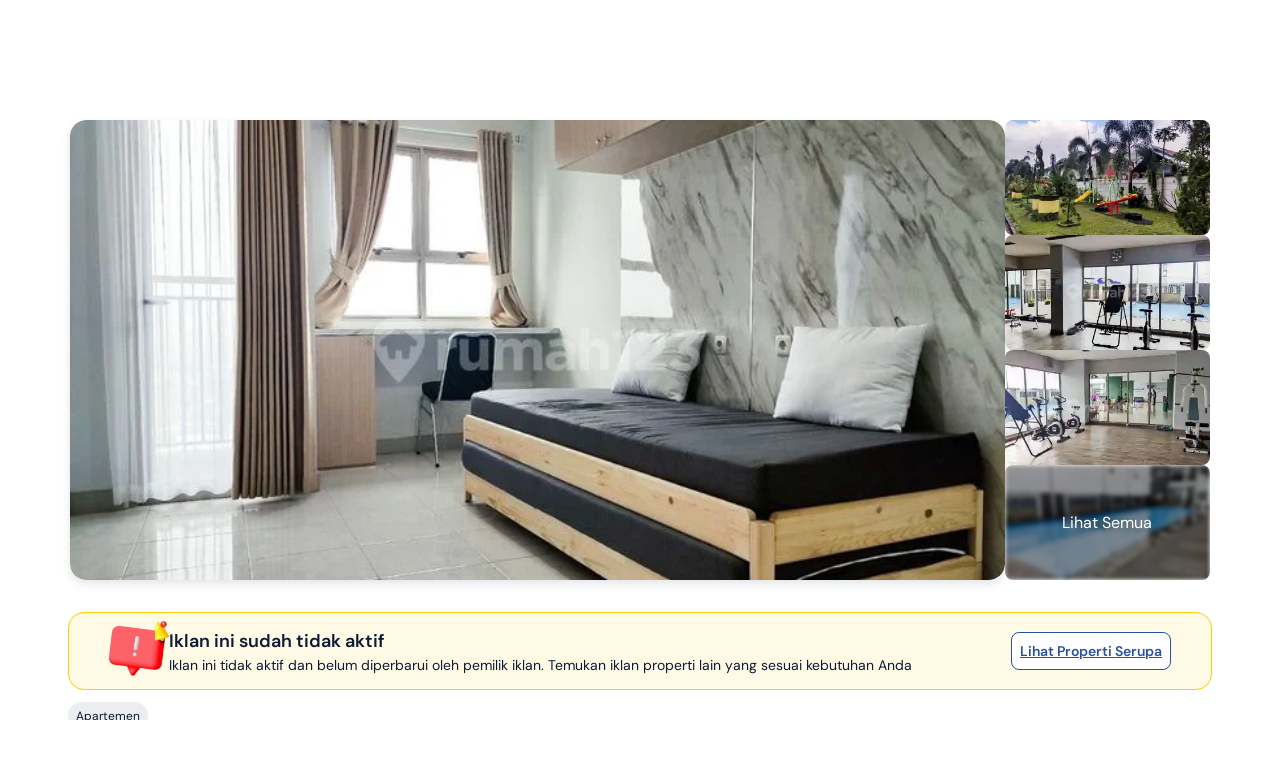

--- FILE ---
content_type: text/html; charset=utf-8
request_url: https://www.google.com/recaptcha/api2/aframe
body_size: 259
content:
<!DOCTYPE HTML><html><head><meta http-equiv="content-type" content="text/html; charset=UTF-8"></head><body><script nonce="zhBz5lTrp1QJX3ZknIsTSA">/** Anti-fraud and anti-abuse applications only. See google.com/recaptcha */ try{var clients={'sodar':'https://pagead2.googlesyndication.com/pagead/sodar?'};window.addEventListener("message",function(a){try{if(a.source===window.parent){var b=JSON.parse(a.data);var c=clients[b['id']];if(c){var d=document.createElement('img');d.src=c+b['params']+'&rc='+(localStorage.getItem("rc::a")?sessionStorage.getItem("rc::b"):"");window.document.body.appendChild(d);sessionStorage.setItem("rc::e",parseInt(sessionStorage.getItem("rc::e")||0)+1);localStorage.setItem("rc::h",'1768368899940');}}}catch(b){}});window.parent.postMessage("_grecaptcha_ready", "*");}catch(b){}</script></body></html>

--- FILE ---
content_type: application/javascript
request_url: https://www.rumah123.com/portal/_next/static/chunks/webpack-ac36439fe64a8d9a.js
body_size: 5645
content:

!function(){try{var e="undefined"!=typeof window?window:"undefined"!=typeof global?global:"undefined"!=typeof globalThis?globalThis:"undefined"!=typeof self?self:{},n=(new e.Error).stack;n&&(e._sentryDebugIds=e._sentryDebugIds||{},e._sentryDebugIds[n]="47020f1a-6c0d-54f7-bdab-fdc7757604a9")}catch(e){}}();
!function(){try{var e="undefined"!=typeof window?window:"undefined"!=typeof global?global:"undefined"!=typeof self?self:{},a=(new e.Error).stack;a&&(e._sentryDebugIds=e._sentryDebugIds||{},e._sentryDebugIds[a]="a373bbac-157e-4bc9-83e1-ecd962851a04",e._sentryDebugIdIdentifier="sentry-dbid-a373bbac-157e-4bc9-83e1-ecd962851a04")}catch(e){}}();var _sentryModuleMetadataGlobal="undefined"!=typeof window?window:"undefined"!=typeof global?global:"undefined"!=typeof self?self:{};_sentryModuleMetadataGlobal._sentryModuleMetadata=_sentryModuleMetadataGlobal._sentryModuleMetadata||{},_sentryModuleMetadataGlobal._sentryModuleMetadata[new _sentryModuleMetadataGlobal.Error().stack]=Object.assign({},_sentryModuleMetadataGlobal._sentryModuleMetadata[new _sentryModuleMetadataGlobal.Error().stack],{"_sentryBundlerPluginAppKey:rumah123-portal":!0}),(()=>{"use strict";var e={},a={};function c(d){var t=a[d];if(void 0!==t)return t.exports;var f=a[d]={id:d,loaded:!1,exports:{}},b=!0;try{e[d].call(f.exports,f,f.exports,c),b=!1}finally{b&&delete a[d]}return f.loaded=!0,f.exports}c.m=e,c.amdO={},(()=>{var e=[];c.O=(a,d,t,f)=>{if(d){f=f||0;for(var b=e.length;b>0&&e[b-1][2]>f;b--)e[b]=e[b-1];e[b]=[d,t,f];return}for(var r=1/0,b=0;b<e.length;b++){for(var[d,t,f]=e[b],s=!0,n=0;n<d.length;n++)(!1&f||r>=f)&&Object.keys(c.O).every(e=>c.O[e](d[n]))?d.splice(n--,1):(s=!1,f<r&&(r=f));if(s){e.splice(b--,1);var o=t();void 0!==o&&(a=o)}}return a}})(),c.n=e=>{var a=e&&e.__esModule?()=>e.default:()=>e;return c.d(a,{a:a}),a},(()=>{var e,a=Object.getPrototypeOf?e=>Object.getPrototypeOf(e):e=>e.__proto__;c.t=function(d,t){if(1&t&&(d=this(d)),8&t||"object"==typeof d&&d&&(4&t&&d.__esModule||16&t&&"function"==typeof d.then))return d;var f=Object.create(null);c.r(f);var b={};e=e||[null,a({}),a([]),a(a)];for(var r=2&t&&d;"object"==typeof r&&!~e.indexOf(r);r=a(r))Object.getOwnPropertyNames(r).forEach(e=>b[e]=()=>d[e]);return b.default=()=>d,c.d(f,b),f}})(),c.d=(e,a)=>{for(var d in a)c.o(a,d)&&!c.o(e,d)&&Object.defineProperty(e,d,{enumerable:!0,get:a[d]})},c.f={},c.e=e=>Promise.all(Object.keys(c.f).reduce((a,d)=>(c.f[d](e,a),a),[])),c.u=e=>2509===e?"static/chunks/aadb138f-3646f8ca25905de6.js":4166===e?"static/chunks/4166-3ca47a7e5b2c587b.js":8042===e?"static/chunks/8042-6a75f1ff365d72cd.js":6757===e?"static/chunks/6757-f87ec920520d9787.js":4481===e?"static/chunks/4481-aae8bdfcea44e1cb.js":6028===e?"static/chunks/6028-5009c6cdad845cf4.js":4582===e?"static/chunks/7f064a52-4bcf1f5f9d69122e.js":5702===e?"static/chunks/5702-b58672696d1674ae.js":1155===e?"static/chunks/1155-932acf8069d0e575.js":4628===e?"static/chunks/4628-4bbe1c492adb7470.js":6422===e?"static/chunks/6422-0c171c22adbff866.js":5498===e?"static/chunks/5498-92289cfa1f6ef1fb.js":2266===e?"static/chunks/2266-9475ed53dd99eabc.js":485===e?"static/chunks/485-79509940c4cb7f88.js":7301===e?"static/chunks/7301-758b15d40d2daf9a.js":5022===e?"static/chunks/5022-814b024ee5d39824.js":9881===e?"static/chunks/9881-08ff43dbf1f7c853.js":5460===e?"static/chunks/5460-e13e13405d4d62f6.js":4506===e?"static/chunks/dd84ae87-f837e7bbe899f571.js":3464===e?"static/chunks/3464-81d2d9fa51adb5ff.js":3171===e?"static/chunks/3171-b9167b051118e96d.js":2018===e?"static/chunks/2018-84da2d588061dee7.js":5647===e?"static/chunks/ca377847-2270c9b0c17038db.js":8824===e?"static/chunks/8824-bf99c8d545941001.js":4885===e?"static/chunks/934e0be6-698d48b35b5a80ab.js":2869===e?"static/chunks/2869-513eb9b3e886437c.js":6766===e?"static/chunks/6766-96c5f7b1c64069b2.js":3703===e?"static/chunks/3703-ddf61b5f66571b60.js":2076===e?"static/chunks/2076-270552e32e34b421.js":1890===e?"static/chunks/1890-dffaa9d1bec17ae5.js":2708===e?"static/chunks/2708-af5ac908534d4418.js":9310===e?"static/chunks/9310-ca998d45dacbbd92.js":4198===e?"static/chunks/788d418a-29d49c68bc6d55a6.js":6298===e?"static/chunks/6298-186a8d2a4498dd45.js":1584===e?"static/chunks/1584-4380c8a5512540f8.js":"static/chunks/"+(({501:"bc98253f",2042:"reactPlayerTwitch",2723:"reactPlayerMux",3078:"8627a13e",3392:"reactPlayerVidyard",4316:"ad2866b8",6173:"reactPlayerVimeo",6328:"reactPlayerDailyMotion",6353:"reactPlayerPreview",6463:"reactPlayerKaltura",6887:"reactPlayerFacebook",7458:"reactPlayerFilePlayer",7570:"reactPlayerMixcloud",7627:"reactPlayerStreamable",8446:"reactPlayerYouTube",9340:"reactPlayerWistia",9979:"reactPlayerSoundCloud"})[e]||e)+"."+({62:"2514c685bd707731",112:"bab22f33f3cc572d",157:"13dd9a33cf36ca96",285:"1f5b146401053e77",309:"9c51e560ae8e57f9",492:"185fb59c47f6f36b",501:"88341e42cb57267c",523:"b15f89311d5f010c",650:"38d48dd6c4434433",664:"099a6fc4b259b7dd",753:"52c6b00da15193df",831:"5a51cd64051de838",926:"c51312f3654e1520",968:"f6ecfd2c033c4bd5",1049:"09ddcfaf15085be7",1082:"f56fe802585c8850",1150:"28e6e96278cdd2fc",1205:"c202af9db834746a",1275:"4b00966fc1fdf985",1348:"14ef4f3d13e1495b",1361:"e3920aee044e0869",1475:"43c831f223b0300e",1486:"4062fa161c0a7daa",1538:"213cfef7df69d04b",1561:"130819fe2a54dce3",1725:"ccfc33bf307c2b07",1748:"e33f7baf0dd2c9a7",1814:"301023267113a6f0",1862:"895e6d6c54284b40",1867:"6d27bf0cc4a918b1",1901:"8edcbeedff6f94fa",1983:"1070fa362fbe9986",1984:"cace8662467ef160",2042:"da36b20608910022",2062:"3ee3a905f93c2dcd",2096:"a6304143748e7190",2121:"2599dc9d4eb1b6b0",2182:"199dba9587c46796",2200:"001f7faa6df75a34",2386:"cd19f3f0896a623c",2392:"f50f1df1b9480705",2471:"d111d39cec7990f8",2474:"9ee3d0cfbfc3c62f",2613:"c5a72df83325fa23",2639:"6295515f9d61c81b",2652:"a6fd5905e0d302c8",2723:"bb6be7b525575d07",2764:"fc1635901d1c29a4",2813:"79203f0452cef392",2831:"843df475035c2c1a",2844:"ebb9e40700ea37b2",2866:"e6bfe60e8cd04723",2949:"9cd7a67174f5f63f",3078:"9739da691d8b2d64",3120:"0edce68fe5c6d206",3194:"55e34df6342dcd3e",3207:"350966683dc90df7",3218:"befa0f7bca39cfd7",3318:"49f364d1236f24d4",3392:"6a16d29b29aab221",3417:"0c841cedb72e0eef",3422:"4efbc236ff020cfe",3426:"2c24710aab03f20d",3547:"7e133afeb676b982",3750:"47434bdce29a7505",3821:"d71e06482874346f",4132:"655af7388fe1878f",4143:"92ac1109d1b7608f",4173:"0b29c43be4b2e804",4224:"534558f67dc938f4",4278:"70c9604d9b898d3c",4299:"3b8e04fde27981c5",4316:"b6ca738ba07eb1a2",4331:"3fb7ea75b2689985",4343:"64287d7c781003fc",4402:"e7aa8ff0b697078f",4409:"d52cd4d283577daf",4444:"f0dd19630233a1ce",4483:"5cabbe347c060084",4491:"69240d390d1a3fb8",4496:"d071501e528bb3b3",4522:"93ee1f2809389967",4533:"bc4dcc1814c1604d",4614:"261c073ac506a458",4772:"5b719e0de8f88b48",4921:"9ac1aca25d9e4afe",4971:"b36d6810f850a499",5072:"62d7fe78ff5437de",5086:"c88ab8ca69e57583",5110:"4034f0dadeaf6fb8",5117:"8bd94bd6df3f57db",5243:"69ca42075530267c",5254:"75b33ac4dea62b1f",5338:"bb2021839a348206",5486:"6b8d4dc0d9ac6961",5592:"19a613c3958e24be",5641:"e8bc0b940f8d47fd",5718:"cae712fd28f4a7e1",5738:"5b9dbca693edf724",5746:"178c00fba3ee1265",5764:"e8cda217ac9308a1",5799:"f699ea03e686f945",6091:"58409afa4cbb26d6",6148:"42f4b4d02edae527",6173:"81d82ed371af844d",6177:"9e1abf11b7576369",6215:"639c42dd512b8f57",6328:"d474efaee619d8be",6331:"4ceb954619c19677",6345:"12c41c63c1199905",6353:"fdc3d79867c29d7a",6424:"0a9154e11f8fcbe5",6435:"f7102d00831448d0",6463:"94967001d2c606f2",6574:"5d4bbb0df29e4358",6641:"63701f9ea5eae3a5",6679:"9993d75ed84aafcf",6762:"9787948059a0bb83",6887:"4f281cf278324c15",6898:"08fe4e11305556c8",7017:"a3dbdeced37d71b5",7117:"6a896dd26af1c91f",7207:"0f46ec14705373c4",7235:"28cdb2a7b1f1c2e6",7264:"02f827b376c3dd0f",7336:"0de91be691266a5a",7368:"2dae2bb59ca04dc8",7458:"d51dfd600e54549e",7472:"b8e2659ddffb774f",7485:"46a97d9f2e18dec4",7570:"b1c82e384d5aeb4c",7622:"64f780a696b62cb5",7624:"1b07ee43129e7969",7627:"8f60e8a8d7de6b8f",7655:"1adabfb6a75cdcb4",7671:"030a06f6b8435562",7819:"a1a81d40a2a5b34b",7827:"9725c69654701512",7834:"c75f0d09e79f46fa",8137:"fe16d1e11c590b36",8185:"e5168772a2dcdd3f",8214:"808f94019393f630",8217:"bce1bdb7e31186a8",8307:"93deb8970a83a1c2",8397:"559cafd0d9cb3a12",8446:"e4e5caf238cca91f",8481:"9e368db101e63d29",8581:"2128bdcabd40ceb6",8744:"4a5b2835c1492f4d",8753:"6f8f401dd4f24b3b",8765:"70785f7fd8d2363c",8774:"d02d02f9bb97e578",8851:"f053271e764187b4",8904:"c0953659908fb4fb",9005:"9bbe9a5f41f196aa",9076:"ba7d194a3589f338",9124:"872a1a235a01181a",9248:"fc287231a3644afc",9263:"0940488ad8309894",9307:"2035046f7a745fc3",9340:"947dda01fa8b4b31",9346:"9799ce2e04682b4f",9385:"8c7d71380645dca0",9389:"0253c22b8e03c2a4",9399:"a7a5f725371012e6",9450:"94fd26a3e1597ce6",9524:"e284539993ed8654",9537:"ae679b2defdf69ce",9692:"ebfd1f13caa97910",9890:"6da9e21cf4c063ec",9891:"9f2ce0f8bc5226b8",9943:"b2bf983d09748e5b",9979:"13a4f62b6d1cde62",9992:"5af5543c3d861ff0"})[e]+".js",c.miniCssF=e=>"static/css/"+({156:"debdce9d4991ccd2",242:"8d68ca12af6061d0",279:"953ac289017b9fef",1279:"debdce9d4991ccd2",4275:"1943c86034902adc",4308:"f4aae987e952896d",4892:"1943c86034902adc",5454:"172d6d0acade2ec2",6238:"427403d0ac8d7f55",7051:"4d6b1e618289a039",7176:"8fcd825b57596a1d",7489:"fc0ad1ac619b7d2a",8639:"fc5c7aee3d0438db",8785:"1cf8fe840d1ba3e5",9879:"172d6d0acade2ec2"})[e]+".css",c.g=function(){if("object"==typeof globalThis)return globalThis;try{return this||Function("return this")()}catch(e){if("object"==typeof window)return window}}(),c.o=(e,a)=>Object.prototype.hasOwnProperty.call(e,a),(()=>{var e={},a="_N_E:";c.l=(d,t,f,b)=>{if(e[d])return void e[d].push(t);if(void 0!==f)for(var r,s,n=document.getElementsByTagName("script"),o=0;o<n.length;o++){var i=n[o];if(i.getAttribute("src")==d||i.getAttribute("data-webpack")==a+f){r=i;break}}r||(s=!0,(r=document.createElement("script")).charset="utf-8",r.timeout=120,c.nc&&r.setAttribute("nonce",c.nc),r.setAttribute("data-webpack",a+f),r.src=c.tu(d)),e[d]=[t];var l=(a,c)=>{r.onerror=r.onload=null,clearTimeout(u);var t=e[d];if(delete e[d],r.parentNode&&r.parentNode.removeChild(r),t&&t.forEach(e=>e(c)),a)return a(c)},u=setTimeout(l.bind(null,void 0,{type:"timeout",target:r}),12e4);r.onerror=l.bind(null,r.onerror),r.onload=l.bind(null,r.onload),s&&document.head.appendChild(r)}})(),c.r=e=>{"undefined"!=typeof Symbol&&Symbol.toStringTag&&Object.defineProperty(e,Symbol.toStringTag,{value:"Module"}),Object.defineProperty(e,"__esModule",{value:!0})},c.nmd=e=>(e.paths=[],e.children||(e.children=[]),e),(()=>{var e;c.tt=()=>(void 0===e&&(e={createScriptURL:e=>e},"undefined"!=typeof trustedTypes&&trustedTypes.createPolicy&&(e=trustedTypes.createPolicy("nextjs#bundler",e))),e)})(),c.tu=e=>c.tt().createScriptURL(e),c.p="/portal/_next/",(()=>{var e=(e,a,c,d)=>{var t=document.createElement("link");return t.rel="stylesheet",t.type="text/css",t.onerror=t.onload=f=>{if(t.onerror=t.onload=null,"load"===f.type)c();else{var b=f&&("load"===f.type?"missing":f.type),r=f&&f.target&&f.target.href||a,s=Error("Loading CSS chunk "+e+" failed.\n("+r+")");s.code="CSS_CHUNK_LOAD_FAILED",s.type=b,s.request=r,t.parentNode.removeChild(t),d(s)}},t.href=a,!function(e){if("function"==typeof _N_E_STYLE_LOAD){let{href:a,onload:c,onerror:d}=e;_N_E_STYLE_LOAD(0===a.indexOf(window.location.origin)?new URL(a).pathname:a).then(()=>null==c?void 0:c.call(e,{type:"load"}),()=>null==d?void 0:d.call(e,{}))}else document.head.appendChild(e)}(t),t},a=(e,a)=>{for(var c=document.getElementsByTagName("link"),d=0;d<c.length;d++){var t=c[d],f=t.getAttribute("data-href")||t.getAttribute("href");if("stylesheet"===t.rel&&(f===e||f===a))return t}for(var b=document.getElementsByTagName("style"),d=0;d<b.length;d++){var t=b[d],f=t.getAttribute("data-href");if(f===e||f===a)return t}},d=d=>new Promise((t,f)=>{var b=c.miniCssF(d),r=c.p+b;if(a(b,r))return t();e(d,r,t,f)}),t={8068:0};c.f.miniCss=(e,a)=>{t[e]?a.push(t[e]):0!==t[e]&&({156:1,242:1,279:1,1279:1,4275:1,4308:1,4892:1,5454:1,6238:1,7051:1,7176:1,7489:1,8639:1,8785:1,9879:1})[e]&&a.push(t[e]=d(e).then(()=>{t[e]=0},a=>{throw delete t[e],a}))}})(),(()=>{var e={8068:0,9345:0,1644:0,7489:0,279:0,8785:0,7051:0,452:0,1105:0,3250:0,6633:0,9822:0,6184:0};c.f.j=(a,d)=>{var t=c.o(e,a)?e[a]:void 0;if(0!==t)if(t)d.push(t[2]);else if(/^(1(105|279|56|644)|4(275|308|52|892)|6(184|238|633)|7(051|176|489)|8(068|639|785)|9(345|822|879)|242|279|3250|5454)$/.test(a))e[a]=0;else{var f=new Promise((c,d)=>t=e[a]=[c,d]);d.push(t[2]=f);var b=c.p+c.u(a),r=Error();c.l(b,d=>{if(c.o(e,a)&&(0!==(t=e[a])&&(e[a]=void 0),t)){var f=d&&("load"===d.type?"missing":d.type),b=d&&d.target&&d.target.src;r.message="Loading chunk "+a+" failed.\n("+f+": "+b+")",r.name="ChunkLoadError",r.type=f,r.request=b,t[1](r)}},"chunk-"+a,a)}},c.O.j=a=>0===e[a];var a=(a,d)=>{var t,f,[b,r,s]=d,n=0;if(b.some(a=>0!==e[a])){for(t in r)c.o(r,t)&&(c.m[t]=r[t]);if(s)var o=s(c)}for(a&&a(d);n<b.length;n++)f=b[n],c.o(e,f)&&e[f]&&e[f][0](),e[f]=0;return c.O(o)},d=self.webpackChunk_N_E=self.webpackChunk_N_E||[];d.forEach(a.bind(null,0)),d.push=a.bind(null,d.push.bind(d))})(),c.nc=void 0})();
//# sourceMappingURL=webpack-ac36439fe64a8d9a.js.map
//# debugId=47020f1a-6c0d-54f7-bdab-fdc7757604a9


--- FILE ---
content_type: application/javascript
request_url: https://www.rumah123.com/portal/_next/static/chunks/31-d6367e4c1b449932.js
body_size: 13775
content:

!function(){try{var e="undefined"!=typeof window?window:"undefined"!=typeof global?global:"undefined"!=typeof globalThis?globalThis:"undefined"!=typeof self?self:{},n=(new e.Error).stack;n&&(e._sentryDebugIds=e._sentryDebugIds||{},e._sentryDebugIds[n]="aeb4cb7e-3018-5dff-9b70-3af44a3246e1")}catch(e){}}();
!function(){try{var e="undefined"!=typeof window?window:"undefined"!=typeof global?global:"undefined"!=typeof self?self:{},t=(new e.Error).stack;t&&(e._sentryDebugIds=e._sentryDebugIds||{},e._sentryDebugIds[t]="f6a10724-0299-4cca-8619-f00f664f0e72",e._sentryDebugIdIdentifier="sentry-dbid-f6a10724-0299-4cca-8619-f00f664f0e72")}catch(e){}}();var _sentryModuleMetadataGlobal="undefined"!=typeof window?window:"undefined"!=typeof global?global:"undefined"!=typeof self?self:{};_sentryModuleMetadataGlobal._sentryModuleMetadata=_sentryModuleMetadataGlobal._sentryModuleMetadata||{},_sentryModuleMetadataGlobal._sentryModuleMetadata[new _sentryModuleMetadataGlobal.Error().stack]=Object.assign({},_sentryModuleMetadataGlobal._sentryModuleMetadata[new _sentryModuleMetadataGlobal.Error().stack],{"_sentryBundlerPluginAppKey:rumah123-portal":!0}),(self.webpackChunk_N_E=self.webpackChunk_N_E||[]).push([[31],{5464:e=>{e.exports={"modal-dialog":"modal-dialog"}},13519:(e,t,r)=>{"use strict";r.d(t,{f:()=>c});var o=r(12115),a=r(63243),n=function(e){return e.onChangePayload="ON_CHANGE_PAYLOAD",e.onChangeResult="ON_CHANGE_RESULT",e.onChangeField="ON_CHANGE_FIELD",e}({}),i=r(96696);function s(e,t){let{payload:r,type:o}=t;switch(o){case n.onChangePayload:return{...e,payload:r};case n.onChangeResult:return{...e,result:r};case n.onChangeField:return{...e,...(0,i.$)(r)};default:throw Error("Unsupported type: ".concat(o))}}var l=r(96218);let c=()=>{let[e,t]=(0,o.useReducer)(s,a.Ny),r=e=>{let r=Object.keys(e).filter(t=>l.A.verifiedIsNotEmpty(e[t]));r.length>0&&t({payload:r.map(t=>({[t]:e[t]})).reduce((e,t)=>({...e,...t}),{}),type:n.onChangeField})};return(0,o.useMemo)(()=>({action:{onChangeField:r},data:{...e}}),[e])}},17997:(e,t,r)=>{"use strict";r.d(t,{A:()=>c});var o=r(95155),a=r(12115),n=r(26011);let i=e=>(0,o.jsxs)("div",{className:(0,n.cn)({"rounded-md p-2 flex items-start gap-4 shadow-xl":!0,"border border-solid border-slate-500 bg-slate-200 text-slate-900 font-bold":"info"===e.type,"border border-solid border-primary bg-primaryFocused text-primary font-bold":"primary"===e.type,"border border-solid border-secondaryFocused bg-secondary text-accent font-bold":"secondary"===e.type,"border border-solid border-[#EBF8F6] bg-[#EBF8F6] text-[#00682F] font-bold":"success"===e.type,"border border-solid border-orange bg-amber-500 text-white font-bold":"warning"===e.type,"border border-solid border-[#FFEBEE] bg-[#FFEBEE] text-[#20282E] font-bold":"danger"===e.type,"border border-solid border-slate-400 bg-white text-accent font-bold":""===e.type}),children:[e.icon&&(0,o.jsx)("div",{className:"flex-none",children:e.icon}),(0,o.jsx)("div",{className:(0,n.cn)({"flex-1":!0,"text-left":e.icon,"text-center":!e.icon}),children:e.children})]}),s=e=>(0,o.jsx)(i,{...e}),l=(0,a.forwardRef)((e,t)=>{let{children:r,type:i,icon:l,position:c,visible:u,timeout:d=0,version:p,className:m}=e,[y,h]=(0,a.useState)(!1),[f,g]=(0,a.useState)(u||!1),[b,v]=(0,a.useState)({children:r,type:i||""}),w={setContent:v,setVisible:g};return((0,a.useImperativeHandle)(t,()=>w),(0,a.useEffect)(()=>{h(!0)},[]),(0,a.useEffect)(()=>{if(f){let e=setTimeout(()=>g(!1),1e3*d);return()=>{clearTimeout(e)}}},[f,d]),y)?(0,o.jsxs)("div",{className:(0,n.cn)({"fixed w-max h-max max-w-[90vw] md:max-w-[500px] z-[9999] right-0 bottom-0":!0,"left-1/2 top-1/2 -translate-x-1/2 -translate-y-1/2":"center"===c,"left-1/2 bottom-[5%] -translate-x-1/2 -translate-y-1/2":"center-bottom"===c,"left-1/2 top-6 -translate-x-1/2":"top"===c,block:f,hidden:!f,"top-[60px] md:top-[100px] max-w-full w-full md:max-w-full md:w-full":"favorit-compare"===i},m),children:[!p&&(0,o.jsx)(s,{icon:l,type:b.type,children:b.children}),2===p&&(0,o.jsxs)("div",{className:(0,n.cn)("flex gap-2 items-center",{"py-3 px-4 rounded-md border-0":!0,"bg-[#38baa7] text-white":"success"===b.type,"bg-[#ebf8f6] text-[#0D1A35]":"success-2"===b.type,"bg-[#ff5733] text-white":"error"===b.type}),children:[l,b.children]}),3===p&&(0,o.jsxs)("div",{className:(0,n.cn)("favorit-compare-toast backdrop-blur-sm bg-[#E7E8EBCC] p-4 text-center font-normal text-base leading-6 text-black"),children:[l,b.children]})]}):null});l.displayName="DefaultToast";let c=l},19592:(e,t,r)=>{"use strict";r.d(t,{K:()=>n});var o=r(95155),a=r(43437);let n=e=>{let{open:t,onClose:r,title:n,children:i,className:s,preventCloseOnBackground:l=!1,isScrollByContent:c,isMultiContent:u=!1}=e;return(0,o.jsxs)(a.l,{preventCloseOnBackground:l,open:t,onClose:r,className:s,isScrollByContent:c,isMultiContent:u,children:[(0,o.jsxs)("div",{className:"flex justify-between pb-4 border-0 border-b border-b-[#e7e8eb] mb-4 border-solid",children:[(0,o.jsx)("div",{className:"font-bold",children:n}),(0,o.jsx)("button",{className:"cursor-pointer",onClick:e=>{e.stopPropagation(),r&&r()},children:(0,o.jsx)("svg",{role:"button",height:"16px",viewBox:"0 0 16 16",width:"16px",xmlns:"http://www.w3.org/2000/svg",children:(0,o.jsx)("g",{transform:"translate(0, 0)",fill:"#697684",children:(0,o.jsx)("path",{d:"M9.88546 8.00017L15.6093 2.27629C16.1307 1.75496 16.1307 0.912314 15.6093 0.390992C15.088 -0.130331 14.2454 -0.130331 13.724 0.390992L8.00017 6.11487L2.27629 0.390992C1.75496 -0.130331 0.912314 -0.130331 0.390992 0.390992C-0.130331 0.912314 -0.130331 1.75496 0.390992 2.27629L6.11487 8.00017L0.390992 13.724C-0.130331 14.2454 -0.130331 15.088 0.390992 15.6093C0.650986 15.8693 0.992313 16 1.33364 16C1.67497 16 2.01629 15.8693 2.27629 15.6093L8.00017 9.88546L13.724 15.6093C13.984 15.8693 14.3254 16 14.6667 16C15.008 16 15.3493 15.8693 15.6093 15.6093C16.1307 15.088 16.1307 14.2454 15.6093 13.724L9.88546 8.00017Z"})})})})]}),(0,o.jsx)("div",{children:i})]})}},22822:(e,t,r)=>{"use strict";r.r(t),r.d(t,{default:()=>l});var o=r(95155),a=r(12115),n=r(26011);let i=e=>{if(!e.includes("/kost/")&&!e.includes("/boarding-house/")&&!e.includes("/boarding house/"))return e;let t=[],r=e.replace("boarding-house","room").replace("boarding house","room").split("/"),[o,...a]=r.slice(2,-2),[n,...i]=r.slice(3,-2);if(e.includes("/poi/")&&!e.includes("/en/")){let o=r[4],a=r[2];e.includes("/jual/")?t.push("","kost","jual","dekat-".concat(o),"di-".concat(a),""):e.includes("/sewa/")?t.push("","kost","dekat-".concat(o),"di-".concat(a),""):t.concat(r)}else if(e.includes("/poi/")&&e.includes("/en/")){let o=r[5],a=r[3];e.includes("/sale/")?t.push("","en","room","sale","near-".concat(o),"area-".concat(a),""):e.includes("/rent/")?t.push("","en","room","near-".concat(o),"area-".concat(a),""):t.concat(r)}else e.includes("/jual/")?o?t.push("","kost","jual","di-".concat(o),...a,""):t.push("","kost","jual",""):e.includes("/sewa/")?o?t.push("","kost","di-".concat(o),...a,""):t.push("","kost","sewa",""):e.includes("/sale/")?n?t.push("","en","room","sale","area-".concat(n),...i,""):t.push("","en","room","sale",""):e.includes("/rent/")&&(n?t.push("","en","room","area-".concat(n),...i,""):t.push("","en","room","rent",""));return t.join("/")},s={grey:"bg-[#e7e8eb4d] text-greyBreadcrumb",white:"bg-white text-greyBreadcrumb",dark:"bg-dark700 text-white"},l=e=>{var t;let{data:r,backgroundColor:l="grey",showOnMobile:c=!1,showOnDesktop:u=!1,className:d,pathname:p="",renderSchema:m=!0,alternative:y,wrapperClassName:h,isSrp:f}=e,g="https://www.rumah123.com",[b,v]=(0,a.useState)(!1);return(0,o.jsxs)("section",{id:"breadcrumb",className:(0,n.cn)({"border-solid border-0 border-t border-t-secondaryHover border-b border-b-secondaryHover":"dark"!==l,"hidden lg:block":u,"block lg:hidden":c,"border-b-secondaryHover":f},s[l||"white"],d),children:[(0,o.jsx)("div",{className:(0,n.cn)("ui-container flex flex-wrap items-center gap-2 text-2xs font-medium py-4",h),children:(0,o.jsxs)("div",{className:"flex flex-col md:flex-row justify-between w-full md:items-center gap-2",children:[(0,o.jsx)("div",{className:"flex items-center flex-wrap gap-2",children:null==(t=y||r)?void 0:t.map((e,t)=>{let{link:a,text:n}=e,s=y||r,l=t===((null==s?void 0:s.length)||0)-1;return(0,o.jsxs)("div",{children:[a?(0,o.jsx)("a",{className:"hover:text-primary",href:i(a),title:n,children:n},a):(0,o.jsx)("span",{className:"ml-2 last:ml-0",children:n},n),!l&&(0,o.jsx)("span",{className:"ml-2",children:"/"},"separator-".concat(t))]},n)})}),(0,o.jsx)("div",{className:"flex items-center gap-2 w-full justify-end md:w-auto md:justify-start",children:y&&(0,o.jsx)("button",{type:"button","aria-label":"show breadcrumb alternate",className:"w-4 h-4 rounded-full bg-black/30 hover:bg-black/50 flex items-center justify-center cursor-pointer",onClick:()=>v(!b),children:(0,o.jsx)("svg",{xmlns:"http://www.w3.org/2000/svg",width:"8",height:"9",viewBox:"0 0 8 9",fill:"none",className:b?"rotate-90":"rotate-0",children:(0,o.jsx)("path",{fillRule:"evenodd",clipRule:"evenodd",d:"M6.5 4.06274C6.5 4.17151 6.45314 4.28028 6.35943 4.36322L2.17906 8.06274L1.5 7.46179L5.34084 4.06274L1.5 0.663696L2.17906 0.0627441L6.35943 3.76227C6.45314 3.8452 6.5 3.95397 6.5 4.06274Z",fill:"white"})})})})]})}),b&&y&&(0,o.jsx)("div",{className:"ui-container flex flex-wrap items-center gap-2 text-2xs font-medium pb-4",children:null==r?void 0:r.map((e,t)=>{let{link:a,text:n}=e;return(0,o.jsxs)("div",{children:[a?(0,o.jsx)("a",{className:"hover:text-primary",href:i(a),title:n,children:n},a):(0,o.jsx)("span",{className:"ml-2 last:ml-0",children:n},n),t!==(null==r?void 0:r.length)-1&&(0,o.jsx)("span",{className:"ml-2",children:"/"},"separator-".concat(t))]},n)})}),m&&(0,o.jsx)("script",{type:"application/ld+json",dangerouslySetInnerHTML:{__html:JSON.stringify(y?[{"@context":"https://schema.org","@type":"BreadcrumbList",itemListElement:null==y?void 0:y.map((e,t)=>{let{link:r,text:o}=e;return{"@type":"ListItem",item:r?"".concat(g).concat(i(r)):"",name:o||"",position:t+1}})},{"@context":"https://schema.org","@type":"BreadcrumbList",itemListElement:null==r?void 0:r.map((e,t)=>{let{link:r,text:o}=e;return{"@type":"ListItem",item:r?"".concat(g).concat(i(r)):"",name:o||"",position:t+1}})}]:{"@context":"https://schema.org","@id":"".concat(g).concat(p,"#breadcrumb"),"@type":"BreadcrumbList",itemListElement:null==r?void 0:r.map((e,t)=>{let{link:r,text:o}=e;return{"@type":"ListItem",item:r?"".concat(g).concat(i(r)):"",name:o||"",position:t+1}})})}})]})}},23242:(e,t,r)=>{"use strict";r.d(t,{J:()=>a});var o=r(34477);let a=(0,o.createServerReference)("7fc7bfb9ce10b92ebae6b48488b8f2f942189d29bc",o.callServer,void 0,o.findSourceMapURL,"requestOtpApi")},28502:(e,t,r)=>{"use strict";r.d(t,{E2:()=>k,oJ:()=>b,Xh:()=>v,oH:()=>w,XY:()=>N,_U:()=>P});var o=r(79971),a=r(16853),n=r(20849),i=r(96981),s=r(60212),l=r(42674),c=r(34168),u=r(34477);let d=(0,u.createServerReference)("7f65c06eb71ab0266340082ffc349e4629565f1d8a",u.callServer,void 0,u.findSourceMapURL,"otpLoginByPhoneNumberAPI"),p=(0,u.createServerReference)("7fb385d06e5dc3c4da4b02357cdbc26ca0ca0da976",u.callServer,void 0,u.findSourceMapURL,"otpRegisterByPhoneNumberAPI"),m=(0,u.createServerReference)("7fd934c345b8bee07eebe75eccfebf771580cf4c3c",u.callServer,void 0,u.findSourceMapURL,"checkEmailAPI"),y=(0,u.createServerReference)("7f6be2cb2cbc8bf22ed517e3f144f1a7b1297bc6d2",u.callServer,void 0,u.findSourceMapURL,"checkPhoneNumberAPI"),h=(0,u.createServerReference)("7f1827f003580a59410da543b8b34d2590edd4ea55",u.callServer,void 0,u.findSourceMapURL,"getUserByUUIDApi"),f=async e=>{try{let{data:t,is_success:r,message:o}=await d(e);if(r&&t)return{data:t,is_success:r,message:"Login Success"};return{is_success:r,message:o}}catch(e){return console.error("[Auto Login from Inquiry] - ".concat(null==e?void 0:e.message)),{is_success:!1,message:(null==e?void 0:e.message)||"Message Auto Login from Inquiry"}}},g=async e=>{try{let{data:t,is_success:r,message:o}=await p(e);if(r&&t)return{data:t,is_success:r,message:"Register Success"};return{is_success:r,message:o}}catch(e){return console.error("[Auto Register from Inquiry] - ".concat(null==e?void 0:e.message)),{is_success:!1,message:(null==e?void 0:e.message)||"Message Auto Register from Inquiry"}}},b=async(e,t)=>{let{email:r,name:o,phoneNumber:a,requestId:i}=e;try{let e;r&&(e=await m({email:r}));let s=await y({phoneNumber:a});if(!s||!s.is_success||!s.data)return{is_success:!1,message:"Internal Server Error"};if(s.data.is_registered){if(s.data.user_type!==n.pU.user)return{is_success:!1,message:"Not Consumer"};return f({otp:t,phoneNumber:a,requestId:i||""})}let l={email:r||"",name:o,otp:t,phoneNumber:a,requestId:i||""};if(r&&e&&e.data&&e.data.is_registered)return g({...l,email:""});return g(l)}catch(e){return console.error("[Auto Login Register from Inquiry] - Empty Response from Check Phone Number API"),{is_success:!1,message:(null==e?void 0:e.message)||"Message Auto Login Register from Inquiry"}}},v=(e,t)=>{let{requestOTPTime:r}=e,o=(Date.now()-r)/1e3,a=180-Math.floor(o%180);t(!(o<180),a)},w=(e,t)=>{e.length>0&&t({message:e[0].message,show:!0,type:"error"})},P=async(e,t,r)=>{if(e){let o;if(t){let s=(0,n.rr)(t.user_type);if(o={created_at:t.created_at||"",email:t.email||r&&r.email||"",id:"".concat(s,"-").concat((null==t?void 0:t.origin_id)||t.uuid),name:t.name,phone:t.phone_number||r&&r.phoneNumber||""},t.user_type!==n.dy.user){let c=await h({portalId:a.ff,uuid:t.uuid},e);if(c&&c.user){let{name:e,organization:a,originId:u,subscription:d,time:p}=c.user;o={agent_agency_name:a?a.name:"",company:{id:a?a.originId:"",name:a?a.name:""},created_at:p?(0,l.r5)(p.created):"",email:t.email||r&&r.email||"",id:"".concat(s,"-").concat(t.uuid),name:t.name,phone:t.phone_number||r&&r.phoneNumber||"",subscription_end:d&&d.time&&d.time.expire&&(0,l.r5)(d.time.expire)||"",subscription_start_date:d&&d.time&&d.time.created&&(0,l.r5)(d.time.created)||"",subscription_type:d&&d.subscriptionTierId&&i.Mz[d.subscriptionTierId]||""},t.user_type===n.dy.agent&&(o={...o,agent_id:u,agent_name:e}),t.user_type===n.dy.developer&&(o={...o,developer_id:a?a.originId:"",developer_name:a?a.name:""})}}}o&&window.localStorage.setItem(c.ID,(0,s.Cw)(o))}},N=async(e,t)=>{t&&await (0,o.setCookie)(n.l,t),e&&await (0,o.setCookie)(n.lj,e,{sameSite:"none",secure:!0})},k=async e=>{let t=await fetch("".concat("https://www.rumah123.com","/auth/profile"),{method:"GET",headers:{"Content-Type":"application/json",Authorization:"Bearer ".concat(e)}});if(!t.ok)throw Error("Network response was not ok");let r=await t.json();if(r.is_success)return r.data;throw Error(r.message)}},43437:(e,t,r)=>{"use strict";r.d(t,{l:()=>l});var o=r(95155),a=r(12115),n=r(26011),i=r(5464),s=r.n(i);let l=e=>{let{open:t,onClose:r,children:i,className:l="",preventCloseOnBackground:c,isScrollByContent:u=!0,isMultiContent:d}=e,[p,m]=(0,a.useState)(!1);return((0,a.useEffect)(()=>(t?(document.documentElement.style.overflow="hidden",m(!0)):(document.documentElement.style.overflow="",m(!1)),()=>{document.documentElement.style.overflow=""}),[t]),t)?(0,o.jsxs)("dialog",{className:"fixed z-[999] inset-0 w-full h-screen md:flex md:justify-center md:items-center",open:!!d||t,children:[(0,o.jsx)("div",{className:(0,n.cn)({"md:animate-fadingModal animate-slidingUpModal":p,"overflow-y-auto":u},"md:relative md:rounded-2xl md:max-w-none max-w-full fixed bottom-0 rounded-t-2xl z-[99] shadow-[0_1px_2px_0_rgba(0, 0, 0, 0.2)] md:w-[520px] w-full p-6 bg-white opacity-0",l,s()["modal-dialog"]),children:(0,o.jsx)("div",{className:(0,n.cn)({"overflow-y-auto h-full w-full overflow-x-hidden no-scrollbar":u}),children:i})}),(0,o.jsx)("button",{onClick:e=>{e.stopPropagation(),r&&!c&&r()},className:"fixed inset-0 h-full opacity-60 bg-black",children:"\xa0"})]}):null}},46203:(e,t,r)=>{"use strict";r.d(t,{default:()=>z});var o=r(95155),a=r(12115),n=r(17652),i=r(96218),s=r(16853),l=r(17997),c=r(39189),u=r(67753),d=r(60212),p=r(43284),m=r(26870),y=r(63106),h=r(3215),f=r(84808),g=r(69541),b=r(11113),v=r(59751),w=r(63924),P=r(66940),N=r(88336),k=r(45358),E=r(34907),T=r(77962),I=r(54878),S=r(34540),x=function(e){return e.setEnquiryForm="SET_ENQUIRY_FORM",e.setEnquiryItem="SET_INQUIRY_ITEM",e.setEnquiryItemByKey="SET_INQUIRY_ITEM_BY_KEY",e.isEnableDownload="IS_ENABLE_DOWNLOAD",e.setEnquiryResponse="SET_INQUIRY_RESPONSE",e.toggleFormDialog="TOGGLE_FORM_DIALOG",e.setEnquiryTemp="SET_ENQUIRY_TEMP",e.setSelectedPhoneNumber="SET_SELECTED_PHONE_NUMBER",e.setEnquiryPlacement="SET_ENQUIRY_PLACEMENT",e}({});let C=(e,t)=>{let{payload:r,type:o}=t;switch(o){case x.setEnquiryForm:return{...e,enquiryForm:r};case x.setEnquiryItem:return{...e,enquiryItem:r};case x.setEnquiryItemByKey:{let{originID:t,...o}=r;return{...e,enquiryItem:e.enquiryItem.map(e=>e.propertyOriginID===t?o.payload:e)}}case x.isEnableDownload:return{...e,isDownloadable:r};case x.setEnquiryResponse:return{...e,enquiryResponse:r};case x.setEnquiryTemp:return{...e,enquiryTemp:r};case x.toggleFormDialog:return{...e,showFormDialog:r};case x.setSelectedPhoneNumber:return{...e,selectedPhoneNumber:r};case x.setEnquiryPlacement:return{...e,enquiryPlacement:r};default:throw Error("Unsupported type: ".concat(o))}};var _=r(34477);let q=(0,_.createServerReference)("7f48cbf26c21dcbed1fb1155f51376820b459934b6",_.callServer,void 0,_.findSourceMapURL,"sendInquiryApi");var D=r(70158);let O=e=>{let{current:t}=(0,a.useRef)({typeCTAEnquiry:"",enquiryForm:(0,I.H$)(!!e,e),enquiryItem:[],enquiryPlacement:void 0,enquiryResponse:{showDialog:!1,type:"success"},isDownloadable:!1,selectedPhoneNumber:"",showFormDialog:!1}),[r,o]=(0,a.useReducer)(C,t),n=(0,a.useCallback)(e=>{(0,S.bN)(e,r.enquiryForm)||o({payload:e,type:x.setEnquiryForm})},[r.enquiryForm]),i=(0,a.useCallback)(e=>{o({payload:e.map((e,t)=>(0,S.bN)(e,r.enquiryItem[t])?r.enquiryItem[t]:e),type:x.setEnquiryItem})},[r.enquiryItem]),s=(0,a.useCallback)(e=>{o({payload:e,type:x.setEnquiryItemByKey})},[]),l=(0,a.useCallback)(e=>{r.isDownloadable!==e&&o({payload:e,type:x.isEnableDownload})},[r.isDownloadable]),c=(0,a.useCallback)(e=>{(0,S.bN)(e,r.enquiryResponse)&&o({payload:e,type:x.setEnquiryResponse})},[r.enquiryResponse]),u=(0,a.useCallback)(e=>{r.showFormDialog!==e&&o({payload:e,type:x.toggleFormDialog})},[r.showFormDialog]),d=(0,a.useCallback)(e=>{(0,S.bN)(e,r.enquiryTemp)&&o({payload:e,type:x.setEnquiryTemp})},[r.enquiryTemp]),p=(0,a.useCallback)(e=>{r.selectedPhoneNumber!==e&&o({payload:e,type:x.setSelectedPhoneNumber})},[r.selectedPhoneNumber]),m=async(e,t)=>{let r=(0,I.Mu)(t,e);return Promise.resolve(await (0,D.M)(r))},y=(0,a.useCallback)(e=>{r.enquiryPlacement!==e&&o({payload:e,type:x.setEnquiryPlacement})},[r.enquiryPlacement]);return(0,a.useEffect)(()=>{(null==e?void 0:e.uuid)?n((0,I.H$)(!0,e)):n((0,I.H$)(!1,void 0))},[null==e?void 0:e.uuid]),{action:{onSendBulkInquiryFavorite:(e,t)=>Promise.resolve(null),onSendInquiry:(e,t,r,o)=>q(e,t,r,o),onSendMortgageEnquiry:m,setEnquiryForm:n,setEnquiryItem:i,setEnquiryItemByKey:s,setEnquiryPlacement:y,setEnquiryResponse:c,setEnquiryTemp:d,setIsEnableDownload:l,setSelectedPhoneNumber:p,setToggleFormDialog:u},data:r}},R=(0,_.createServerReference)("7fa602eb04a4694052a23712a887c636763a37b2a3",_.callServer,void 0,_.findSourceMapURL,"sendBulkInquiryApi");var F=r(47446),A=r(16246),M=r(28502),B=r(62957),j=r(86522),L=r(69228),U=r(23242);let H=(0,_.createServerReference)("7f0365e1ae19e0fe513638552d19f9410c62456dbe",_.callServer,void 0,_.findSourceMapURL,"verifyOtpApi");var V=r(96696),W=function(e){return e.setAccountForm="SET_ACCOUNT_FORM",e.setAlertState="SET_ALERT_STATE",e.setEnquiryType="SET_ENQUIRY_TYPE",e.setPhoneNumber="SET_PHONE_NUMBER",e.setToggle="SET_TOGGLE",e.setTimeRemaining="SET_TIME_REMAINING",e.onChangeField="ON_CHANGE_FIELD",e}({}),G=function(e){return e.base="base",e.downloadBrochure="DOWNLOAD_BROCHURE",e.sendWa="SEND_WA",e.onClickPhone="ON_CLICK_PHONE",e.sendInquiry="SEND_INQUIRY",e.tracker="TRACKER",e.byPassOtp="BY_PASS_OTP",e.virtualTour="VIRTUAL_TOUR",e.sendByPassEnquiry="SEND_BYPASS_ENQUIRY",e.sendCoBroke="SEND_COBROKE",e}({});function Y(e,t){let{payload:r,type:o}=t;switch(o){case W.setAccountForm:return{...e,accountFormValues:r};case W.setAlertState:return{...e,alertState:r};case W.setEnquiryType:return{...e,enquiryTypeState:r};case W.setPhoneNumber:return{...e,phoneNumber:r};case W.setTimeRemaining:return{...e,timeRemaining:parseInt("".concat(r),10)};case W.setToggle:{let{key:t,value:o}=r;if("verified-otp"===t)return{...e,isOTPVerified:o};if("otp-change-number"===t)return{...e,showOTPChangeNumberFormDialog:o};if("otp-number-form"===t)return{...e,showOTPNumberFormDialog:o};if("otp-account"===t)return{...e,showOTPAccountFormDialog:o};if("phone-number"===t)return{...e,showPhoneNumber:o};return{...e}}case W.onChangeField:return{...e,...(0,V.$)(r)};default:throw Error("Unsupported type: ".concat(o))}}let J=e=>{let t=!!e,[r,o]=(0,L.A)(A.js,A.pR,A.po),n=(0,I.X9)(!!e,e),{sendIdentify:s}=(0,B.sr)(),{current:l}=(0,a.useRef)({...A.w,accountFormValues:n}),[c,u]=(0,a.useReducer)(Y,l);(0,a.useEffect)(()=>{((null==n?void 0:n.name)||(null==n?void 0:n.phoneNumber)||(null==n?void 0:n.email))&&u({payload:n,type:W.setAccountForm})},[null==n?void 0:n.name]);let d=(0,a.useCallback)(e=>{(0,S.bN)(e,c.alertState)||u({payload:e,type:W.setAlertState})},[c.alertState]),m=(0,a.useCallback)(e=>{(0,S.bN)(e,c.enquiryTypeState)||u({payload:e,type:W.setEnquiryType})},[c.enquiryTypeState]),y=(0,a.useCallback)(()=>{let e={};!1===c.showOTPAccountFormDialog&&(e.showOTPAccountFormDialog=!0),!1===c.showOTPChangeNumberFormDialog&&(e.showOTPChangeNumberFormDialog=!0),!0===c.showOTPNumberFormDialog&&(e.showOTPNumberFormDialog=!1),Object.keys(e).length>0&&u({payload:e,type:W.onChangeField})},[c.showOTPAccountFormDialog,c.showOTPChangeNumberFormDialog,c.showOTPNumberFormDialog]),h=e=>{let t=Object.keys(e).filter(t=>i.A.verifiedIsNotEmpty(e[t]));t.length>0&&u({payload:t.map(t=>({[t]:e[t]})).reduce((e,t)=>({...e,...t}),{}),type:W.onChangeField})},f=(0,a.useCallback)(e=>{e!==c.timeRemaining&&u({payload:e,type:W.setTimeRemaining})},[c.timeRemaining]),g=(0,a.useCallback)(e=>{e!==c.phoneNumber&&u({payload:e,type:W.setPhoneNumber})},[c.phoneNumber]),v=(0,a.useCallback)(e=>{u({payload:e,type:W.setAccountForm})},[c.accountFormValues]),w=async(e,a)=>{let n,{enquiryTypeState:i,isUsedWAOTP:l}=c,u="",d=r;if(d){let c=!1;if(t){let{errors:t,isSuccess:r}=await H({code:e,requestId:d.requestId||"",type:l?b.Bq.Whatsapp:b.Bq.Sms});t&&(u=t[0].message),c=r||!1}else{var p;let t,{data:a,is_success:i,message:m}=await (0,M.oJ)(d,e);if(c=i,await (0,M.E2)(null!=(p=null==a?void 0:a.access_token)?p:"").then(e=>{t=e}).catch(e=>{console.error("Error fetching auth profile:",e)}),c&&a&&t)await (0,M._U)(a.access_token,t,r),await o({email:t.email||A.Q0,isVerified:!0,name:t.name,phoneNumber:t.phone_number||""}),await (0,M.XY)(a.access_token,a.refresh_token),t.phone_number&&s(t.phone_number),"Login Success"===m?n="login":"Register Success"===m&&(n="register");else if(u=m,"Not Consumer"===m){let{errors:t,isSuccess:r}=await H({code:e,requestId:d.requestId||"",type:l?b.Bq.Whatsapp:b.Bq.Sms});t&&(u=t[0].message),c=r||!1}}if(c&&(d={...d,isVerified:!0}),c){let e=await a({payload:d,type:G.sendInquiry},{},n);if(N.H_.includes(null==e?void 0:e.errorCode))return h({isOTPVerified:!1,showOTPNumberFormDialog:!1}),{message:u,success:!1}}setTimeout(()=>{if(c){try{n||o(d)}catch(e){return{message:e.message,success:!1}}if("property-report"===i)return o(d),h({isOTPVerified:!1,showOTPNumberFormDialog:!1}),{message:u||void 0,success:c||!1};"brochure"===i&&a({type:G.downloadBrochure}),(["whatsapp","whatsapp-unit","ask-address","ask-promo","ask-brochure","mortgage-calculator","ldp-specification","ldp-description","ldp-facility","ldp-poi","ldp-location","ask-picture","ask-rent-period","swipe-picture"].includes(i)||RegExp("^whatsapp-pdp-detail").test(i))&&a({type:G.sendWa},{userDetail:{email:d.email,name:d.name,phoneNumber:d.phoneNumber}}),"phone"===i&&(a({type:G.onClickPhone}),h({showPhoneNumber:!0})),"co-broke"===i&&a({type:G.sendCoBroke}),h({isOTPVerified:!1,showOTPNumberFormDialog:!1}),a({payload:i,type:G.tracker}),a({payload:{...d,code:e},type:G.base}),a({payload:"phone"===i?"otpNumberPhone":"otpNumberWhatsapp",type:G.tracker},{byPassData:c?void 0:"Bypass-".concat(d.phoneNumber),responseMessage:!c&&u?"error: ".concat(u):"success: ".concat(d.requestId),userDetail:{email:d.email,name:d.name,phoneNumber:d.phoneNumber}})}return{message:u||void 0,success:c||!1}},100)}return{message:void 0,success:!1}},P=async(e,t,a,n)=>{let{enquiryTypeState:i,isUsedWAOTP:s,showOTPChangeNumberFormDialog:l}=c,u={email:e.email?"".concat(e.email):"",isEverTickMortgage:1===e.kprReccomendation,isVerified:!1,name:"".concat(e.name),phoneNumber:"".concat(e.phoneNumber),requestOTPTime:Date.now()},m=(0,p.vA)(),y=(window?window.location.href:"").includes("/perumahan-baru/properti/")&&m&&"B"===m.get("PDPType")||A.VF.includes(a||"")||A.Ge.includes(n||""),v=m&&"1"===m.get("byPassOTP");if("swipe-picture"===i&&r&&r.isVerified){let e=await t({payload:r,type:G.sendInquiry});return N.H_.includes(null==e?void 0:e.errorCode)?void h({showOTPAccountFormDialog:!1}):(t({type:G.sendWa}),void t({payload:"swipe-picture",type:G.tracker}))}if(y){await o({...u}),h({isByPassOtp:!0,showOTPAccountFormDialog:!1});let e=await t({payload:{...u},type:G.sendInquiry});if(N.H_.includes(null==e?void 0:e.errorCode))return;switch(i){case"brochure":t({type:G.downloadBrochure}),t({payload:"brochure",type:G.tracker});break;case"whatsapp":case"ask-promo":case"ask-address":case"ask-brochure":case"ldp-location":case"ask-picture":case"ask-rent-period":t({type:G.sendWa}),t({payload:"whatsapp",type:G.tracker});break;case"whatsapp-unit":t({type:G.sendWa}),t({payload:"whatsapp-unit",type:G.tracker});break;case"phone":t({type:G.onClickPhone}),h({showPhoneNumber:!0}),t({payload:"phone",type:G.tracker});break;case"360":t({type:G.virtualTour}),t({payload:"360",type:G.tracker})}}else if(v){h({showOTPAccountFormDialog:!1});let e=await t({payload:u,type:G.sendInquiry});if(N.H_.includes(null==e?void 0:e.errorCode))return;switch(h({isByPassOtp:!0}),t({payload:i,type:G.tracker}),t({type:G.byPassOtp}),h({showPhoneNumber:!0}),await o(u),i){case"brochure":t({type:G.downloadBrochure});break;case"whatsapp":case"ask-promo":case"ask-address":case"whatsapp-unit":t({type:G.sendWa});break;case"phone":t({type:G.onClickPhone})}}else if(l&&r&&r.phoneNumber===u.phoneNumber)(0,M.Xh)(r,async(e,t)=>{e?(await k(),h({showOTPAccountFormDialog:!1})):(f(t),h({showOTPAccountFormDialog:!1,showOTPNumberFormDialog:!0}))});else if("mortgage-calculator"===i&&r&&r.isVerified){let e={...u,isVerified:!0},r=await t({payload:e,type:G.sendInquiry});if(N.H_.includes(null==r?void 0:r.errorCode))return void h({showOTPAccountFormDialog:!1});h({showOTPAccountFormDialog:!1,showPhoneNumber:!0}),t({payload:i,type:G.tracker}),t({type:G.byPassOtp}),await o(e),t({type:G.sendWa})}else(0,U.J)({cancelledRequestId:null==r?void 0:r.requestId,phoneNumber:"".concat(e.phoneNumber),portalId:j.dN.rumah123,type:s?b.Bq.Whatsapp:b.Bq.Sms}).then(async r=>{let{errors:a,requestId:n}=r;if(t({payload:"phone"===i?"otpFormPhone":"otpFormWhatsapp",type:G.tracker},{byPassData:a?"Bypass-".concat(e.phoneNumber):void 0,responseMessage:a?"error: ".concat(a[0].message):"success: ".concat(n),userDetail:{email:e.email,name:e.name,phoneNumber:e.phoneNumber}}),a)if(a[0]&&a[0].shouldByPassOtp){h({showOTPAccountFormDialog:!1});let r=await t({payload:u,type:G.sendByPassEnquiry});if(N.H_.includes(null==r?void 0:r.errorCode))return;switch(h({isByPassOtp:!0}),t({payload:i,type:G.tracker},{byPassData:a?"Bypass-".concat(e.phoneNumber):void 0,responseMessage:a?"error: ".concat(a[0].message):"success: ".concat(n),userDetail:{email:e.email,name:e.name,phoneNumber:e.phoneNumber}}),t({type:G.byPassOtp}),h({showPhoneNumber:!0}),await o(u),i){case"brochure":t({type:G.downloadBrochure});break;case"whatsapp":case"whatsapp-unit":t({type:G.sendWa});break;case"phone":t({type:G.onClickPhone})}}else(0,M.oH)(a,d);else await o({...u,requestId:n}),g("".concat(e.phoneNumber)),f(180),h({showOTPAccountFormDialog:!1,showOTPNumberFormDialog:!0})})},k=async function(){let e=arguments.length>0&&void 0!==arguments[0]&&arguments[0];h({isUsedWAOTP:e,showOTPNumberFormDialog:!1}),r&&(0,U.J)({cancelledRequestId:r.requestId,phoneNumber:"".concat(r.phoneNumber),portalId:j.dN.rumah123,type:e?b.Bq.Whatsapp:b.Bq.Sms}).then(async e=>{let{errors:t,requestId:a}=e;t?(0,M.oH)(t,d):(f(180),await o({...r,requestId:a}),h({showOTPNumberFormDialog:!0}))})};return(0,a.useMemo)(()=>({action:{getCurrentState:()=>r,onChangeField:h,onChangeOTPPhoneNumber:y,onResendOTP:k,onSubmitOTPAccountForm:P,onSubmitOTPNumberForm:w,setAccountFormState:v,setAlertState:d,setCurrentState:o,setEnquiryTypeState:m,setPhoneNumber:g,setTimeRemaining:f},data:{...c,cookies:r}}),[c,r])};var K=r(63243),Q=r(13519),X=r(79830),$=r(65996);let z=e=>{var t,r,S,x,C,_;let{children:q}=e,B=(0,y.U)("(max-width: 768px)"),j=(0,a.useRef)(void 0),{data:{authData:L,pageType:U,property:H}}=(0,a.useContext)(v.A),V=null==L?void 0:L.userInfo,W=J(V),Y=O(V),z=(0,Q.f)(),{fetchStrapiIfNeeded:Z}=(0,f.j)(),{enquiryTypeState:ee,showOTPAccountFormDialog:et,mortgageData:er}=W.data,{getCurrentState:eo,onChangeField:ea,onSubmitOTPAccountForm:en,onSubmitOTPNumberForm:ei,setAccountFormState:es,setAlertState:el,setEnquiryTypeState:ec,setTimeRemaining:eu,...ed}=W.action,ep=(0,a.useRef)(void 0);(0,a.useEffect)(()=>{ep.current=er},[er]);let{enquiryItem:em,enquiryPlacement:ey,selectedPhoneNumber:eh}=Y.data,{onSendBulkInquiryFavorite:ef,onSendInquiry:eg,setEnquiryItem:eb,setEnquiryPlacement:ev,setEnquiryResponse:ew,setEnquiryTemp:eP,setIsEnableDownload:eN,setSelectedPhoneNumber:ek,setToggleFormDialog:eE}=Y.action,{onChangeField:eT}=z.action,eI=(0,n.c)("enquiry"),[eS,ex]=(0,m.A)(K.X5,K.D6),[eC,e_]=(0,m.A)(T.zH,{timestamp:new Date().valueOf(),value:0}),[eq,eD]=(0,m.A)(T.jp,!0),[eO,eR]=(0,a.useState)(eq),[eF,eA]=(0,a.useState)(eC),[eM,eB]=(0,a.useState)(void 0),[ej,eL]=(0,a.useState)([]),eU=!!(null==H||null==(t=H.specialFlag)?void 0:t.isPrimaryProject),eH=!!(null==H||null==(r=H.specialFlag)?void 0:r.isSubunit),eV=(eU||eH)&&(null==H||null==(S=H.instanceInfo)?void 0:S.status)===5;console.log({propertyType:null==H?void 0:H.propertyType});let eW=(null==H||null==(x=H.propertyType)?void 0:x.value)===P.YL.apartment,eG=null==H||null==(_=H.attributes)||null==(C=_.floors)?void 0:C.formattedValue,eY=async(e,t)=>new Promise(r=>{r((0,X.t)(e,t))}),eJ=(0,a.useCallback)((e,t)=>{let r=!1;if(e.length>0&&eM){let{secondaryInBulkEnquiries:o,secondaryInLDP:a,secondaryInSRPCard:n}=eM,{isNewLaunch:i}=e[0];o&&U===h.O.SRP&&"bulk-enquiry"===t&&e.find(e=>{let{isNewLaunch:t}=e;return!t})&&(r=!0),a&&U===h.O.LDP&&!i&&(r=!0),n&&U===h.O.SRP&&"srp-card"===t&&!i&&(r=!0),ea({isRequiredEmail:r})}return r},[eM]),eK=async e=>{let t=new Date().valueOf(),r=new Date(new Date().getTime());r.setDate(new Date().getDate()-1);let o=eF.timestamp>r.valueOf()?eC.value+1:1;e_({timestamp:t,value:o}),eA({timestamp:t,value:o});let a=i.A.isNumber(e.enquiryCount)?Number(e.enquiryCount)+1:0;await ed.setCurrentState({...e,enquiryCount:a})},eQ=async(e,t,r,o,a,n)=>{let i=em.filter(t=>{let{propertyOriginID:r}=t;return r===e});if(i.length>0){let{projectStatus:s}=i[0];return en(t,async(s,l)=>{let c={...l,formData:t};switch(s.type){case G.byPassOtp:o&&o(e);break;case G.sendInquiry:let u=await e0(e,s.payload,!1,void 0,ee,n);if(N.H_.includes(null==u?void 0:u.errorCode))return null==u?void 0:u.errorCode;a&&a();break;case G.sendByPassEnquiry:let d=await e0(e,s.payload,!0,void 0,ee,n);if(N.H_.includes(null==d?void 0:d.errorCode))return d.errorCode;a&&a();break;case G.tracker:r&&r(s.payload,c);break;case G.sendWa:i.length>0&&(0,I.op)(i[0],ee,(null==t?void 0:t.name)||"",void 0,void 0,void 0,void 0,(null==t?void 0:t.email)||"",void 0,eW&&eG?eG:void 0);break;case G.downloadBrochure:if(i.length>0){let e=i[0].brochure;e&&window.open(e)}break;case G.onClickPhone:navigator.clipboard.writeText(eh),window.open("tel: ".concat(eh));break;case G.virtualTour:a&&a()}},e,s)}},eX=async(e,t,r,o,a,n)=>await ei(t,async(t,i,s)=>{var l,c,d;let p=em.filter(t=>{let{propertyOriginID:r}=t;return r===e});switch(t.type){case G.sendInquiry:if(s){let e="";"login"===s?e=eI("login.welcomeBack"):"register"===s&&(e=eI("login.welcome")),e5(e)}"false"===window.localStorage.getItem(u.j)||a||window.localStorage.setItem(u.j,"skip");let m=await e0(e,t.payload,!1,a,ee,n);if(N.H_.includes(null==m?void 0:m.errorCode))return null==m?void 0:m.errorCode;o&&o(null==m||null==(l=m.response)?void 0:l.enquiryUuid);break;case G.onClickPhone:navigator.clipboard.writeText(eh),window.open("tel: ".concat(eh));break;case G.sendWa:p.length>0&&(0,I.op)(p[0],ey?ey.replace("top-section-",""):ee,(null==i||null==(c=i.userDetail)?void 0:c.name)||"",void 0,void 0,void 0,!0,(null==i||null==(d=i.userDetail)?void 0:d.email)||"",void 0,eW&&eG?eG:void 0);break;case G.sendCoBroke:p.length>0&&(0,I.op)(p[0],"co-broke",V?V.name:void 0,void 0,void 0,void 0,!0,void 0,void 0,eW&&eG?eG:void 0);break;case G.downloadBrochure:if(p.length>0){let e=p[0].brochure;e&&window.open(e)}break;case G.tracker:r&&r(t.payload,i)}}),e$=async(e,t,r,o)=>{if(em.filter(t=>{let{propertyOriginID:r}=t;return e.includes(r)}).length>0)return en(t,(a,n)=>{let i={...n,formData:t};a.type===G.sendInquiry||a.type===G.sendByPassEnquiry?(e9(e,a.payload),r()):a.type===G.tracker&&o&&o(a.payload,i),n&&n.responseMessage&&el({message:n.responseMessage,show:!0})})},ez=async(e,t,r,o)=>await ei(t,(t,a)=>{t.type===G.sendInquiry&&(e9(e,t.payload),o()),t.type===G.tracker&&r&&r(t.payload,a)}),eZ=e=>{let t={districtUuid:e.locationUuid,originId:e.propertyOriginID,url:window.location.href};sessionStorage.setItem(T.xZ,(0,d.Cw)(t))},e0=async(e,t,r,o,a,n)=>{if("property-report"===a)return;eS.excludedIds.includes(e)||ex({...eS,excludedIds:eS.excludedIds.concat(e)});let i=n;"top-inquiry"===n&&B&&(i="bottom-inquiry");let s=em.filter(t=>{let{propertyOriginID:r}=t;return r===e});if(s.length>0){var l,c,u,d,p,m,y,h,f;let n=await eg((0,I.lp)(t,a||ee,s[0].propertyOriginID,U,s[0],V,B),s[0],a,i);if((null==n||null==(c=n.response)||null==(l=c.errorResponse)?void 0:l.code)&&N.H_.includes(null==n||null==(d=n.response)||null==(u=d.errorResponse)?void 0:u.code))return{errorCode:null==n||null==(m=n.response)||null==(p=m.errorResponse)?void 0:p.code};if(eZ(s[0]),eK(t),o&&s[0]||"mortgage-calculator"===a){let r={isEvergreen:eV,isPrimaryProject:eU,isSubunit:eH,locationBasic:null==H?void 0:H.location,originId:(null==H||null==(y=H.originId)?void 0:y.value)||e,price:null==H?void 0:H.price,priceType:null==H?void 0:H.priceType,propertyType:null==H?void 0:H.propertyType};r&&(s[0]={...s[0],locationName:r.locationBasic?r.locationBasic.text:"",locationUuid:r.locationBasic?r.locationBasic.uuid:"",price:r.price,propertyType:r.propertyType?r.propertyType.formattedValue:void 0}),await e4(s[0],t)}if(void 0!==H&&e6(a)&&!r){let t={isEvergreen:eV,limit:5,location:H.location,originId:(null==(h=H.originId)?void 0:h.formattedValue)||"",price:H.price.offer,priceType:H.priceType?H.priceType.formattedValue:"",propertyType:H.propertyType?H.propertyType.value:"",agentUuid:null==(f=H.agent)?void 0:f.uuid};if("mortgage-calculator"!==a&&(eV||!eU||eH)){let r=await eY(t,eS.excludedIds.concat(e));eT({result:r||[]}),r&&r.length&&(B?eT({showPostEnquiryDialog:!0}):setTimeout(()=>eT({showPostEnquiryDialog:!0}),K.Rl))}return n}}},e1=(e,t,r,o)=>{let a="string"==typeof e?em.filter(t=>{let{propertyOriginID:r}=t;return r===e}):[e],n="string"==typeof e?e:e.propertyOriginID;return(eL(a),0===a.length)?()=>void 0:(e,i)=>{let[s]=a;s.landingUrl=window.localStorage.getItem(p.kC)||"";let l=eo();if(ec(e),eJ(a,o)&&l&&""===l.email)return void ea({isOTPVerified:!1,showOTPAccountFormDialog:!0,showPhoneNumber:!1});if(l&&es(l),r&&l)return void e0(n,l,!0,void 0,e,o).then(e=>{if(!N.H_.includes(null==e?void 0:e.errorCode)){var r;i&&i(s),t({param:{isVerified:!1},response:s,enquiryUuid:null==e||null==(r=e.response)?void 0:r.enquiryUuid})}}).finally(()=>{ea({showOTPAccountFormDialog:!1})});if(l&&l.isVerified)return void e0(n,l,!1,void 0,e,o).then(e=>{if(!N.H_.includes(null==e?void 0:e.errorCode)&&(i&&i(s),t)){var r;t({param:{isVerified:!N.H_.includes(null==e?void 0:e.errorCode)&&l.isVerified},response:s,enquiryUuid:null==e||null==(r=e.response)?void 0:r.enquiryUuid})}ea({isOTPVerified:!0,showOTPAccountFormDialog:!1})});if(l&&!l.isVerified&&l.requestId&&t){t({param:{isVerified:l.isVerified},response:s}),(0,M.Xh)(l,(e,t)=>{e?ea({showOTPAccountFormDialog:!0}):(eu(t),ea({showOTPNumberFormDialog:!0}))});return}ea({showOTPAccountFormDialog:!0})}},e2=(e,t,r,o,a)=>{ea({isUsedWAOTP:!1}),a&&ev(a),e1(e,t,r,a)("phone",e=>{window.open("tel:".concat(eh||e.phoneNumbers[0])),eo()&&(window.localStorage.removeItem(p.Y3),window.localStorage.removeItem(p.u$))})},e3=(e,t,r,o,a,n,i)=>{window.localStorage.getItem(p.Y3);let s=a?"whatsapp-unit":"whatsapp";ea({isUsedWAOTP:!0}),n&&(s=n),i&&ev(i),e1(e,t,r,i)(s,e=>{(0,I.op)(e,i,void 0,void 0,void 0,void 0,void 0,void 0,void 0,eW&&eG?eG:void 0),eo()&&(window.localStorage.removeItem(p.Y3),window.localStorage.removeItem(p.u$))})},e6=e=>!["property-report"].includes(e||"")&&(!!(eS.shouldDisplay&&(null===eS.lastShowTime||Date.now()/36e5-eS.lastShowTime/36e5>=K.gH))||!1),e9=async(e,t)=>{let r=em.filter(t=>{let{propertyOriginID:r}=t;return e.includes(r)}),o=r.map(e=>{let{propertyUuid:t}=e;return t}),a=r.map(e=>{let{propertyOriginID:t}=e;return t});r.length>0&&(r[0].landingUrl=window.localStorage.getItem(p.kC)||"",await ef((0,I.lp)(t,ee,"bulk"),{propertyOriginIDs:a,propertyUuids:o,...r[0]}),eK(t))},e4=async(e,t)=>{try{var r,o,a,n,i,l,c,d,p,m,y;let h={email:void 0!==t.email?t.email:"",name:t.name,phoneNumber:t.phoneNumber},f=new URLSearchParams(window.location.search),g=f.get("utm_source")||void 0,v=f.get("utm_medium")||void 0,P=f.get("utm_campaign")||void 0,N=f.get("itm_source")||void 0,T=f.get("itm_medium")||void 0,{agentUuid:I,isNewLaunch:S,locationName:x,locationUuid:C,organizationName:_,price:q,propertyOriginID:O,propertyType:R}=e,{email:F,name:A,phoneNumber:M}=h,B={agentUuid:I,email:F,formType:b.Av.MortgageInfo,listingMarketType:S?b.in.Primary:b.in.Secondary,locationUuid:C,name:A,originId:O,phoneNumber:M,portalId:s.ff,price:{maxValue:q?q.maxValue:0,minValue:q?q.minValue:0},propertyType:(0,w.$M)(R||"Residensial"),sourceSection:""!==_?E.U.OTPFormCorporateAgent:E.U.OTPFormIndependentAgent,sourceURL:window.location.href};er&&(B={...B,...er}),(0,D.M)(B),await (0,k.F)({creditTerms:(null==(r=ep.current)?void 0:r.creditTerms)||0,fixedTerms:(null==(o=ep.current)?void 0:o.fixedTerms)||0,bankRates:(null==(a=ep.current)?void 0:a.bankRates)||0,priceDownPayment:((null==(n=ep.current)?void 0:n.priceDownPayment)||0)/100,isSyariah:(null==(i=ep.current)?void 0:i.isSyariah)||!1,bank:(null==(l=ep.current)?void 0:l.bankPreferred)||"KPR Rumah123",email:F,location:x||"",name:A,phoneNumber:M,price:"".concat(q?q.offer:0),saleType:R||"",source:""!==_?E.U.OTPFormCorporateAgent:E.U.OTPFormIndependentAgent,url:window.location.href,utmCampaign:P,utmMedium:v,utmSource:g,itmMedium:T,itmSource:N,province:(null==(c=ep.current)?void 0:c.province)||"",city:(null==(d=ep.current)?void 0:d.city)||"",district:(null==(p=ep.current)?void 0:p.district)||"",cta:(null==(m=ep.current)?void 0:m.cta)||"",featureDetail:(null==(y=ep.current)?void 0:y.featureDetail)||""}),window.localStorage.setItem(u.j,"false")}catch(e){console.error("[Handle Submit Mortgage]",e)}},e5=e=>{var t,r;null==(t=j.current)||t.setContent({children:e,type:"success"}),null==(r=j.current)||r.setVisible(!0),setTimeout(()=>{el({message:e,show:!1})},1e3*A.Me)};(0,a.useEffect)(()=>{eD(eO)},[eO,eD]),(0,a.useEffect)(()=>{eM||Z("email-on-enquiry").then(async e=>{if(e){let t=e.data;eB(null==t?void 0:t.attributes)}})},[]),(0,a.useEffect)(()=>{if(et&&ej.length>0&&eM){let{secondaryInBulkEnquiries:e,secondaryInLDP:t,secondaryInSRPCard:r}=eM,{isNewLaunch:o}=ej[0],a=!1;e&&U===h.O.SRP&&"bulk-enquiry"===ey&&ej.find(e=>{let{isNewLaunch:t}=e;return!t})&&(a=!0),t&&U===h.O.LDP&&!o&&(a=!0),r&&U===h.O.SRP&&"srp-card"===ey&&!o&&(a=!0),ea({isRequiredEmail:a})}},[et,ej,eM]);let e7=(e,t)=>e.filter(e=>e&&e.contactType===t&&e.value).map(e=>e?e.value:""),e8={action:{enquiry:{initPhoneEnquiry:e=>{let{enquiryItem:t,callback:r=()=>{},shouldByPassOtp:o,trackerParams:a,enquiryPlacement:n}=e;em.some(e=>e.propertyOriginID===t.propertyOriginID)||eb([t]),e2(t,r,o,a,n)},initWhatsappEnquiry:e=>{let{enquiryItem:t,callback:r=()=>{},shouldByPassOtp:o,trackerParams:a,isUnit:n,inquiryType:i,enquiryPlacement:s}=e;em.some(e=>e.propertyOriginID===t.propertyOriginID)||eb([t]),e3(t,r,o,a,n,i,s)},onChangeBulkEnquiryOnboarding:eR,onChangeSelectedPhoneNumber:ek,onClickPhone:e2,onClickWhatsapp:e3,onSubmitEnquiry:(e,t,r)=>{let o=em.filter(t=>{let{propertyOriginID:r}=t;return r===e});if(o.length>0){let[e]=o;t.isMobile=B,eg(t,e).then(o=>{var a,n,i;let{response:s,...l}=o;if((null==s||null==(a=s.errorResponse)?void 0:a.code)&&N.H_.includes(null==s||null==(n=s.errorResponse)?void 0:n.code))return{errorCode:null==s||null==(i=s.errorResponse)?void 0:i.code};let{isFavourite:c}=e;eE(!1),ea({showOTPAccountFormDialog:!1}),s.isSucceeded?(eP(void 0),ew({showDialog:!0,type:c?"favorited":"success"})):(eP(t),ew({showDialog:!0,type:"failed"})),r({...l,response:s})})}},onLoadPropertyRecommendation:eY,onPropertyEnquiredFromRecommendation:(e,t)=>{(0,I.Lv)().then(r=>{let o;void 0!==r&&(void 0!==r.isFromRecomendation&&void 0!==r.uuid&&r.uuid===e&&(o="ldp"),void 0!==r.isFromPropertyGuide&&void 0!==r.url&&window&&r.url===window.location.href&&(o="panduan"),t({param:{},response:{source:o}}))})},registerEnquiryItem:eb,toggleDownloadAble:eN,toggleEnquiryResponse:ew,toggleFormDialog:(e,t,r)=>{let o=em.filter(t=>{let{propertyOriginID:r}=t;return r===e});o.length>0&&(eE(t),r({param:{},response:o[0]}))},onClickCoBroke:(e,t)=>{ev("co-broke"),e1(e,t,!0,"co-broke")("co-broke",async e=>{var t,r,o;let a=await (0,g.W)({request:{id:null==H||null==(t=H.originId)?void 0:t.value}});e.whatsappNumbers=e7((null==a||null==(r=a.agent)?void 0:r.contacts)||[],c.a.whatsapp),e.agentName=(null==a||null==(o=a.agent)?void 0:o.name)||"",(0,I.op)(e,"co-broke",null==V?void 0:V.name,void 0,void 0,void 0,void 0,void 0,V,eW&&eG?eG:void 0)})},onSwipePicture:()=>{ec("swipe-picture");let e=eo();e&&e.isVerified&&ea({showOTPAccountFormDialog:!0}),e&&!e.isVerified&&e.requestId&&(0,M.Xh)(e,(e,t)=>{e?ea({showOTPAccountFormDialog:!0}):(eu(t),ea({showOTPNumberFormDialog:!0}))}),e&&e.isVerified||ea({showOTPAccountFormDialog:!0})}},otp:{...ed,getCurrentState:eo,onChangeField:ea,onSubmitOTPAccountForm:eQ,onSubmitOTPAccountFormBulkOriginID:e$,onSubmitOTPNumberForm:eX,onSubmitOTPNumberFormBulkOriginID:ez,setAccountFormState:es,setAlertState:el,setEnquiryTypeState:ec},postEnquiry:{onChangeField:eT,onChangeStorage:ex,onSendBulkInquiry:e=>{eo()&&R(e).then(()=>{})},onSendPostEnq:(e,t)=>{let r=eo();if(r&&r.isVerified){var o;null==(o=e.originIds)||o.forEach(r=>{try{let o={...e,originId:r,propertyUuids:void 0,originIds:void 0};(0,F.i)(JSON.parse(JSON.stringify(o))).then(e=>{(null==e?void 0:e.enquiryUuid)&&r&&t(r,e.enquiryUuid)})}catch(e){}})}}}},data:{enquiry:{...Y.data,bulkEnquiryOnboarding:eO,countPerDay:eF},otp:W.data,postEnquiry:{...z.data,storage:eS}}};return(0,o.jsxs)($.A.Provider,{value:e8,children:[q,(0,o.jsx)(l.A,{ref:j,type:"success",position:"top",timeout:A.Me})]})}},67753:(e,t,r)=>{"use strict";r.d(t,{L:()=>a,j:()=>o});let o="mortgage-inquiry",a="mortgage-inquiry-value"},69228:(e,t,r)=>{"use strict";r.d(t,{A:()=>n});var o=r(12115),a=r(79971);let n=function(e,t){let r=arguments.length>2&&void 0!==arguments[2]?arguments[2]:2628e3,{serialize:n=JSON.stringify,deserialize:i=JSON.parse}=arguments.length>3&&void 0!==arguments[3]?arguments[3]:{},[s,l]=(0,o.useState)(()=>{let r=(0,a.getCookie)(e);return r?i(r):((0,a.deleteCookie)(e),t)});(0,o.useEffect)(()=>{let t=(0,a.getCookie)(e);t?l(i(t)):(0,a.deleteCookie)(e)},[]);let c=(0,o.useRef)(e);return(0,o.useEffect)(()=>{c.current!==e&&(0,a.deleteCookie)(e),c.current=e,(0,a.setCookie)(e,n(s),{expires:new Date(Date.now()+r),sameSite:"strict"})},[e,s]),[s,l]}},69993:(e,t,r)=>{"use strict";r.d(t,{A:()=>a});var o=r(34477);let a=(0,o.createServerReference)("7fcfe469cc77ce930c3a55028cad6d4b4a88f85c3b",o.callServer,void 0,o.findSourceMapURL,"default")},84808:(e,t,r)=>{"use strict";r.d(t,{StrapiFetchProvider:()=>s,j:()=>l});var o=r(95155),a=r(12115),n=r(69993);let i=(0,a.createContext)(void 0),s=e=>{let{children:t}=e,r=(0,a.useRef)({}),s=(0,a.useRef)({}),l=async function(e){let t=arguments.length>1&&void 0!==arguments[1]?arguments[1]:"",o="".concat(e,"::").concat(t);if(r.current[o])return r.current[o];if(s.current[o])return s.current[o];let a=(0,n.A)(e,t).then(e=>(r.current[o]=e,s.current[o]=void 0,e)).catch(e=>{throw s.current[o]=void 0,e});return s.current[o]=a,a};return(0,o.jsx)(i.Provider,{value:{fetchStrapiIfNeeded:l},children:t})},l=()=>{let e=(0,a.useContext)(i);if(!e)throw Error("useStrapiFetch must be used within StrapiFetchProvider");return e}},86522:(e,t,r)=>{"use strict";r.d(t,{Gx:()=>o,dN:()=>n,t2:()=>a});var o=function(e){return e[e.sale=0]="sale",e[e.rent=1]="rent",e}({}),a=function(e){return e[e.allResidential=15]="allResidential",e[e.house=0]="house",e[e.apartment=1]="apartment",e[e.shophouse=2]="shophouse",e[e.land=5]="land",e[e.factory=11]="factory",e[e.office=7]="office",e[e.warehouse=8]="warehouse",e[e.commercial=4]="commercial",e[e.newLaunch=16]="newLaunch",e[e.kost=6]="kost",e[e.villa=3]="villa",e[e.hotel=9]="hotel",e}({}),n=function(e){return e[e.ninetyDotCo=0]="ninetyDotCo",e[e.rumah123=1]="rumah123",e[e.iProperty=2]="iProperty",e}({})}}]);
//# sourceMappingURL=31-d6367e4c1b449932.js.map
//# debugId=aeb4cb7e-3018-5dff-9b70-3af44a3246e1


--- FILE ---
content_type: application/javascript
request_url: https://www.rumah123.com/portal/_next/static/chunks/8242-a1a56330f5f1e40f.js
body_size: 13807
content:

!function(){try{var e="undefined"!=typeof window?window:"undefined"!=typeof global?global:"undefined"!=typeof globalThis?globalThis:"undefined"!=typeof self?self:{},n=(new e.Error).stack;n&&(e._sentryDebugIds=e._sentryDebugIds||{},e._sentryDebugIds[n]="25b3fb1b-33bd-504a-8c43-4dfb7bcb531f")}catch(e){}}();
!function(){try{var e="undefined"!=typeof window?window:"undefined"!=typeof global?global:"undefined"!=typeof self?self:{},t=(new e.Error).stack;t&&(e._sentryDebugIds=e._sentryDebugIds||{},e._sentryDebugIds[t]="fd30d72a-420a-4ffe-8f17-f4bd042524ea",e._sentryDebugIdIdentifier="sentry-dbid-fd30d72a-420a-4ffe-8f17-f4bd042524ea")}catch(e){}}();var _sentryModuleMetadataGlobal="undefined"!=typeof window?window:"undefined"!=typeof global?global:"undefined"!=typeof self?self:{};_sentryModuleMetadataGlobal._sentryModuleMetadata=_sentryModuleMetadataGlobal._sentryModuleMetadata||{},_sentryModuleMetadataGlobal._sentryModuleMetadata[new _sentryModuleMetadataGlobal.Error().stack]=Object.assign({},_sentryModuleMetadataGlobal._sentryModuleMetadata[new _sentryModuleMetadataGlobal.Error().stack],{"_sentryBundlerPluginAppKey:rumah123-portal":!0}),(self.webpackChunk_N_E=self.webpackChunk_N_E||[]).push([[8242],{10255:(e,t,n)=>{"use strict";function r(e){let{moduleIds:t}=e;return null}Object.defineProperty(t,"__esModule",{value:!0}),Object.defineProperty(t,"PreloadChunks",{enumerable:!0,get:function(){return r}}),n(95155),n(47650),n(85744),n(20589)},17828:(e,t,n)=>{"use strict";Object.defineProperty(t,"__esModule",{value:!0}),Object.defineProperty(t,"workAsyncStorageInstance",{enumerable:!0,get:function(){return r}});let r=(0,n(64054).createAsyncLocalStorage)()},30722:e=>{e.exports=function(e){var t,n="";return n+('!function(){var i="'+(null==(t=e.globalAnalyticsKey)?"":t)+'",analytics=window[i]=window[i]||[];if(!analytics.initialize)if(analytics.invoked)window.console&&console.error&&console.error("Segment snippet included twice.");else{analytics.invoked=!0;analytics.methods=["trackSubmit","trackClick","trackLink","trackForm","pageview","identify","reset","group","track","ready","alias","debug","page","screen","once","off","on","addSourceMiddleware","addIntegrationMiddleware","setAnonymousId","addDestinationMiddleware","register"];analytics.factory=function(e){return function(){if(window[i].initialized)return window[i][e].apply(window[i],arguments);var n=Array.prototype.slice.call(arguments);if(["track","screen","alias","group","page","identify"].indexOf(e)>-1){var c=document.querySelector("link[rel=\'canonical\']");n.push({__t:"bpc",c:c&&c.getAttribute("href")||void 0,p:location.pathname,u:location.href,s:location.search,t:document.title,r:document.referrer})}n.unshift(e);analytics.push(n);return analytics}};for(var n=0;n<analytics.methods.length;n++){var key=analytics.methods[n];analytics[key]=analytics.factory(key)}analytics.load=function(key,n){var t=document.createElement("script");t.type="text/javascript";t.async=!0;t.setAttribute("data-global-segment-analytics-key",i);t.src="https://'+(null==(t=e.host)?"":t)+(null==(t=e.ajsPath)?"":t)+'";var r=document.getElementsByTagName("script")[0];r.parentNode.insertBefore(t,r);analytics._loadOptions=n};analytics._writeKey="'+(null==(t=e.apiKey)?"":t)+'";'+(null==(t=e.optionalCDN)?"":t)+';analytics.SNIPPET_VERSION="5.2.0";\n'+(null==(t=e.load)?"":t)+"\n"+(null==(t=e.page)?"":t)+"\n}}();")}},34660:(e,t,n)=>{"use strict";var r=n(86229);e.exports=function(e,t){if("function"!=typeof e)throw TypeError("Expected a function but received a "+typeof e);var n=[];return r(function(t,r,o){n.push(e(t,r,o))},t),n}},35695:(e,t,n)=>{"use strict";var r=n(18999);n.o(r,"useParams")&&n.d(t,{useParams:function(){return r.useParams}}),n.o(r,"usePathname")&&n.d(t,{usePathname:function(){return r.usePathname}}),n.o(r,"useRouter")&&n.d(t,{useRouter:function(){return r.useRouter}}),n.o(r,"useSearchParams")&&n.d(t,{useSearchParams:function(){return r.useSearchParams}})},36645:(e,t,n)=>{"use strict";Object.defineProperty(t,"__esModule",{value:!0}),Object.defineProperty(t,"default",{enumerable:!0,get:function(){return o}});let r=n(88229)._(n(67357));function o(e,t){var n;let o={};"function"==typeof e&&(o.loader=e);let i={...o,...t};return(0,r.default)({...i,modules:null==(n=i.loadableGenerated)?void 0:n.modules})}("function"==typeof t.default||"object"==typeof t.default&&null!==t.default)&&void 0===t.default.__esModule&&(Object.defineProperty(t.default,"__esModule",{value:!0}),Object.assign(t.default,t),e.exports=t.default)},39264:e=>{e.exports=function(e){var t,n="";return n+('(function() {\n  // define the key where the global analytics object will be accessible\n  // customers can safely set this to be something else if need be\n  var globalAnalyticsKey = "'+(null==(t=e.globalAnalyticsKey)?"":t)+'"\n\n  // Create a queue, but don\'t obliterate an existing one!\n  var analytics = window[globalAnalyticsKey] = window[globalAnalyticsKey] || [];\n\n  // If the real analytics.js is already on the page return.\n  if (analytics.initialize) return;\n\n  // If the snippet was invoked already show an error.\n  if (analytics.invoked) {\n    if (window.console && console.error) {\n      console.error("Segment snippet included twice.");\n    }\n    return;\n  }\n\n  // Invoked flag, to make sure the snippet\n  // is never invoked twice.\n  analytics.invoked = true;\n\n  // A list of the methods in Analytics.js to stub.\n  analytics.methods = [\n    "trackSubmit",\n    "trackClick",\n    "trackLink",\n    "trackForm",\n    "pageview",\n    "identify",\n    "reset",\n    "group",\n    "track",\n    "ready",\n    "alias",\n    "debug",\n    "page",\n    "screen",\n    "once",\n    "off",\n    "on",\n    "addSourceMiddleware",\n    "addIntegrationMiddleware",\n    "setAnonymousId",\n    "addDestinationMiddleware",\n    "register"\n  ];\n\n  // Define a factory to create stubs. These are placeholders\n  // for methods in Analytics.js so that you never have to wait\n  // for it to load to actually record data. The `method` is\n  // stored as the first argument, so we can replay the data.\n  analytics.factory = function(e) {\n    return function() {\n      if (window[globalAnalyticsKey].initialized) {\n        // Sometimes users assigned analytics to a variable before analytics is done loading, resulting in a stale reference.\n        // If so, proxy any calls to the \'real\' analytics instance.\n        return window[globalAnalyticsKey][e].apply(window[globalAnalyticsKey], arguments);\n      }\n      var args = Array.prototype.slice.call(arguments);\n      \n      // Add buffered page context object so page information is always up-to-date\n      if (["track", "screen", "alias", "group", "page", "identify"].indexOf(e) > -1) {\n        var c = document.querySelector("link[rel=\'canonical\']");\n        args.push({\n          __t: "bpc",\n          c: c && c.getAttribute("href") || undefined,\n          p: location.pathname,\n          u: location.href,\n          s: location.search,\n          t: document.title,\n          r: document.referrer\n        });\n      }\n\n      args.unshift(e);\n      analytics.push(args);\n      return analytics;\n    };\n  };\n\n\n  // For each of our methods, generate a queueing stub.\n  for (var i = 0; i < analytics.methods.length; i++) {\n    var key = analytics.methods[i];\n    analytics[key] = analytics.factory(key);\n  }\n\n  // Define a method to load Analytics.js from our CDN,\n  // and that will be sure to only ever load it once.\n  analytics.load = function(key, options) {\n    // Create an async script element based on your key.\n    var t = document.createElement("script");\n    t.type = "text/javascript";\n    t.async = true;\n    t.setAttribute("data-global-segment-analytics-key", globalAnalyticsKey)\n    t.src = "https://'+(null==(t=e.host)?"":t)+(null==(t=e.ajsPath)?"":t)+'";\n\n    // Insert our script next to the first script element.\n    var first = document.getElementsByTagName("script")[0];\n    first.parentNode.insertBefore(t, first);\n    analytics._loadOptions = options;\n  };\n  analytics._writeKey = "'+(null==(t=e.apiKey)?"":t)+'";\n\n  '+(null==(t=e.optionalCDN)?"":t)+"\n\n  // Add a version to keep track of what's in the wild.\n  analytics.SNIPPET_VERSION = \"5.2.0\";\n\n  // Load Analytics.js with your key, which will automatically\n  // load the tools you've enabled for your account. Boosh!\n  "+(null==(t=e.load)?"":t)+"\n\n  // Make the first page call to load the integrations. If\n  // you'd like to manually name or tag the page, edit or\n  // move this call however you'd like.\n  "+(null==(t=e.page)?"":t)+"\n})();")}},43184:e=>{"use strict";var t=Object.prototype.hasOwnProperty,n=String.prototype.charAt,r=Object.prototype.toString,o=function(e,t){return n.call(e,t)},i=function(e,n){return t.call(e,n)},a=function(e,t){t=t||i;for(var n=[],r=0,o=e.length;r<o;r+=1)t(e,r)&&n.push(String(r));return n},u=function(e,t){t=t||i;var n=[];for(var r in e)t(e,r)&&n.push(String(r));return n};e.exports=function(e){return null==e?[]:"[object String]"===r.call(e)?a(e,o):null!=e&&"function"!=typeof e&&"number"==typeof e.length?a(e,i):u(e)}},50488:(e,t,n)=>{"use strict";n.d(t,{A:()=>o});var r=n(86608);function o(e,t,n){var o;return(o=function(e,t){if("object"!=(0,r.A)(e)||!e)return e;var n=e[Symbol.toPrimitive];if(void 0!==n){var o=n.call(e,t||"default");if("object"!=(0,r.A)(o))return o;throw TypeError("@@toPrimitive must return a primitive value.")}return("string"===t?String:Number)(e)}(t,"string"),(t="symbol"==(0,r.A)(o)?o:o+"")in e)?Object.defineProperty(e,t,{value:n,enumerable:!0,configurable:!0,writable:!0}):e[t]=n,e}},55028:(e,t,n)=>{"use strict";n.d(t,{default:()=>o.a});var r=n(36645),o=n.n(r)},62146:(e,t,n)=>{"use strict";function r(e){let{reason:t,children:n}=e;return n}Object.defineProperty(t,"__esModule",{value:!0}),Object.defineProperty(t,"BailoutToCSR",{enumerable:!0,get:function(){return r}}),n(45262)},64054:(e,t)=>{"use strict";Object.defineProperty(t,"__esModule",{value:!0}),!function(e,t){for(var n in t)Object.defineProperty(e,n,{enumerable:!0,get:t[n]})}(t,{bindSnapshot:function(){return a},createAsyncLocalStorage:function(){return i},createSnapshot:function(){return u}});let n=Object.defineProperty(Error("Invariant: AsyncLocalStorage accessed in runtime where it is not available"),"__NEXT_ERROR_CODE",{value:"E504",enumerable:!1,configurable:!0});class r{disable(){throw n}getStore(){}run(){throw n}exit(){throw n}enterWith(){throw n}static bind(e){return e}}let o="undefined"!=typeof globalThis&&globalThis.AsyncLocalStorage;function i(){return o?new o:new r}function a(e){return o?o.bind(e):r.bind(e)}function u(){return o?o.snapshot():function(e,...t){return e(...t)}}},64433:(e,t,n)=>{"use strict";function r(e){for(var t=arguments.length,n=Array(t>1?t-1:0),r=1;r<t;r++)n[r-1]=arguments[r];throw Error("[Immer] minified error nr: "+e+(n.length?" "+n.map(function(e){return"'"+e+"'"}).join(","):"")+". Find the full error at: https://bit.ly/3cXEKWf")}function o(e){return!!e&&!!e[B]}function i(e){var t;return!!e&&(function(e){if(!e||"object"!=typeof e)return!1;var t=Object.getPrototypeOf(e);if(null===t)return!0;var n=Object.hasOwnProperty.call(t,"constructor")&&t.constructor;return n===Object||"function"==typeof n&&Function.toString.call(n)===W}(e)||Array.isArray(e)||!!e[z]||!!(null==(t=e.constructor)?void 0:t[z])||f(e)||d(e))}function a(e,t,n){void 0===n&&(n=!1),0===u(e)?(n?Object.keys:G)(e).forEach(function(r){n&&"symbol"==typeof r||t(r,e[r],e)}):e.forEach(function(n,r){return t(r,n,e)})}function u(e){var t=e[B];return t?t.i>3?t.i-4:t.i:Array.isArray(e)?1:f(e)?2:3*!!d(e)}function c(e,t){return 2===u(e)?e.has(t):Object.prototype.hasOwnProperty.call(e,t)}n.d(t,{U1:()=>e_,Ks:()=>eA});function l(e,t,n){var r=u(e);2===r?e.set(t,n):3===r?e.add(n):e[t]=n}function s(e,t){return e===t?0!==e||1/e==1/t:e!=e&&t!=t}function f(e){return q&&e instanceof Map}function d(e){return F&&e instanceof Set}function p(e){return e.o||e.t}function y(e){if(Array.isArray(e))return Array.prototype.slice.call(e);var t=V(e);delete t[B];for(var n=G(t),r=0;r<n.length;r++){var o=n[r],i=t[o];!1===i.writable&&(i.writable=!0,i.configurable=!0),(i.get||i.set)&&(t[o]={configurable:!0,writable:!0,enumerable:i.enumerable,value:e[o]})}return Object.create(Object.getPrototypeOf(e),t)}function h(e,t){return void 0===t&&(t=!1),b(e)||o(e)||!i(e)||(u(e)>1&&(e.set=e.add=e.clear=e.delete=v),Object.freeze(e),t&&a(e,function(e,t){return h(t,!0)},!0)),e}function v(){r(2)}function b(e){return null==e||"object"!=typeof e||Object.isFrozen(e)}function g(e){var t=X[e];return t||r(18,e),t}function m(e,t){t&&(g("Patches"),e.u=[],e.s=[],e.v=t)}function w(e){O(e),e.p.forEach(P),e.p=null}function O(e){e===D&&(D=e.l)}function j(e){return D={p:[],l:D,h:e,m:!0,_:0}}function P(e){var t=e[B];0===t.i||1===t.i?t.j():t.g=!0}function k(e,t){t._=t.p.length;var n=t.p[0],o=void 0!==e&&e!==n;return t.h.O||g("ES5").S(t,e,o),o?(n[B].P&&(w(t),r(4)),i(e)&&(e=S(t,e),t.l||_(t,e)),t.u&&g("Patches").M(n[B].t,e,t.u,t.s)):e=S(t,n,[]),w(t),t.u&&t.v(t.u,t.s),e!==U?e:void 0}function S(e,t,n){if(b(t))return t;var r=t[B];if(!r)return a(t,function(o,i){return A(e,r,t,o,i,n)},!0),t;if(r.A!==e)return t;if(!r.P)return _(e,r.t,!0),r.t;if(!r.I){r.I=!0,r.A._--;var o=4===r.i||5===r.i?r.o=y(r.k):r.o,i=o,u=!1;3===r.i&&(i=new Set(o),o.clear(),u=!0),a(i,function(t,i){return A(e,r,o,t,i,n,u)}),_(e,o,!1),n&&e.u&&g("Patches").N(r,n,e.u,e.s)}return r.o}function A(e,t,n,r,a,u,s){if(o(a)){var f=S(e,a,u&&t&&3!==t.i&&!c(t.R,r)?u.concat(r):void 0);if(l(n,r,f),!o(f))return;e.m=!1}else s&&n.add(a);if(i(a)&&!b(a)){if(!e.h.D&&e._<1)return;S(e,a),t&&t.A.l||_(e,a)}}function _(e,t,n){void 0===n&&(n=!1),!e.l&&e.h.D&&e.m&&h(t,n)}function E(e,t){var n=e[B];return(n?p(n):e)[t]}function C(e,t){if(t in e)for(var n=Object.getPrototypeOf(e);n;){var r=Object.getOwnPropertyDescriptor(n,t);if(r)return r;n=Object.getPrototypeOf(n)}}function x(e){e.P||(e.P=!0,e.l&&x(e.l))}function I(e){e.o||(e.o=y(e.t))}function N(e,t,n){var r,o,i,a,u,c,l,s=f(t)?g("MapSet").F(t,n):d(t)?g("MapSet").T(t,n):e.O?(i=o={i:+!!(r=Array.isArray(t)),A:n?n.A:D,P:!1,I:!1,R:{},l:n,t:t,k:null,o:null,j:null,C:!1},a=H,r&&(i=[o],a=J),c=(u=Proxy.revocable(i,a)).revoke,o.k=l=u.proxy,o.j=c,l):g("ES5").J(t,n);return(n?n.A:D).p.push(s),s}function M(e,t){switch(t){case 2:return new Map(e);case 3:return Array.from(e)}return y(e)}var T,R,D,K="undefined"!=typeof Symbol&&"symbol"==typeof Symbol("x"),q="undefined"!=typeof Map,F="undefined"!=typeof Set,L="undefined"!=typeof Proxy&&void 0!==Proxy.revocable&&"undefined"!=typeof Reflect,U=K?Symbol.for("immer-nothing"):((R={})["immer-nothing"]=!0,R),z=K?Symbol.for("immer-draftable"):"__$immer_draftable",B=K?Symbol.for("immer-state"):"__$immer_state",W=("undefined"!=typeof Symbol&&Symbol.iterator,""+Object.prototype.constructor),G="undefined"!=typeof Reflect&&Reflect.ownKeys?Reflect.ownKeys:void 0!==Object.getOwnPropertySymbols?function(e){return Object.getOwnPropertyNames(e).concat(Object.getOwnPropertySymbols(e))}:Object.getOwnPropertyNames,V=Object.getOwnPropertyDescriptors||function(e){var t={};return G(e).forEach(function(n){t[n]=Object.getOwnPropertyDescriptor(e,n)}),t},X={},H={get:function(e,t){if(t===B)return e;var n,r,o=p(e);if(!c(o,t))return(r=C(o,t))?"value"in r?r.value:null==(n=r.get)?void 0:n.call(e.k):void 0;var a=o[t];return e.I||!i(a)?a:a===E(e.t,t)?(I(e),e.o[t]=N(e.A.h,a,e)):a},has:function(e,t){return t in p(e)},ownKeys:function(e){return Reflect.ownKeys(p(e))},set:function(e,t,n){var r=C(p(e),t);if(null==r?void 0:r.set)return r.set.call(e.k,n),!0;if(!e.P){var o=E(p(e),t),i=null==o?void 0:o[B];if(i&&i.t===n)return e.o[t]=n,e.R[t]=!1,!0;if(s(n,o)&&(void 0!==n||c(e.t,t)))return!0;I(e),x(e)}return e.o[t]===n&&(void 0!==n||t in e.o)||Number.isNaN(n)&&Number.isNaN(e.o[t])||(e.o[t]=n,e.R[t]=!0),!0},deleteProperty:function(e,t){return void 0!==E(e.t,t)||t in e.t?(e.R[t]=!1,I(e),x(e)):delete e.R[t],e.o&&delete e.o[t],!0},getOwnPropertyDescriptor:function(e,t){var n=p(e),r=Reflect.getOwnPropertyDescriptor(n,t);return r?{writable:!0,configurable:1!==e.i||"length"!==t,enumerable:r.enumerable,value:n[t]}:r},defineProperty:function(){r(11)},getPrototypeOf:function(e){return Object.getPrototypeOf(e.t)},setPrototypeOf:function(){r(12)}},J={};a(H,function(e,t){J[e]=function(){return arguments[0]=arguments[0][0],t.apply(this,arguments)}}),J.deleteProperty=function(e,t){return J.set.call(this,e,t,void 0)},J.set=function(e,t,n){return H.set.call(this,e[0],t,n,e[0])};var $=new(function(){function e(e){var t=this;this.O=L,this.D=!0,this.produce=function(e,n,o){if("function"==typeof e&&"function"!=typeof n){var a,u=n;return n=e,function(e){var r=this;void 0===e&&(e=u);for(var o=arguments.length,i=Array(o>1?o-1:0),a=1;a<o;a++)i[a-1]=arguments[a];return t.produce(e,function(e){var t;return(t=n).call.apply(t,[r,e].concat(i))})}}if("function"!=typeof n&&r(6),void 0!==o&&"function"!=typeof o&&r(7),i(e)){var c=j(t),l=N(t,e,void 0),s=!0;try{a=n(l),s=!1}finally{s?w(c):O(c)}return"undefined"!=typeof Promise&&a instanceof Promise?a.then(function(e){return m(c,o),k(e,c)},function(e){throw w(c),e}):(m(c,o),k(a,c))}if(!e||"object"!=typeof e){if(void 0===(a=n(e))&&(a=e),a===U&&(a=void 0),t.D&&h(a,!0),o){var f=[],d=[];g("Patches").M(e,a,f,d),o(f,d)}return a}r(21,e)},this.produceWithPatches=function(e,n){if("function"==typeof e)return function(n){for(var r=arguments.length,o=Array(r>1?r-1:0),i=1;i<r;i++)o[i-1]=arguments[i];return t.produceWithPatches(n,function(t){return e.apply(void 0,[t].concat(o))})};var r,o,i=t.produce(e,n,function(e,t){r=e,o=t});return"undefined"!=typeof Promise&&i instanceof Promise?i.then(function(e){return[e,r,o]}):[i,r,o]},"boolean"==typeof(null==e?void 0:e.useProxies)&&this.setUseProxies(e.useProxies),"boolean"==typeof(null==e?void 0:e.autoFreeze)&&this.setAutoFreeze(e.autoFreeze)}var t=e.prototype;return t.createDraft=function(e){i(e)||r(8),o(e)&&(o(t=e)||r(22,t),e=function e(t){if(!i(t))return t;var n,r=t[B],o=u(t);if(r){if(!r.P&&(r.i<4||!g("ES5").K(r)))return r.t;r.I=!0,n=M(t,o),r.I=!1}else n=M(t,o);return a(n,function(t,o){var i,a;r&&(i=r.t,a=t,(2===u(i)?i.get(a):i[a])===o)||l(n,t,e(o))}),3===o?new Set(n):n}(t));var t,n=j(this),c=N(this,e,void 0);return c[B].C=!0,O(n),c},t.finishDraft=function(e,t){var n=(e&&e[B]).A;return m(n,t),k(void 0,n)},t.setAutoFreeze=function(e){this.D=e},t.setUseProxies=function(e){e&&!L&&r(20),this.O=e},t.applyPatches=function(e,t){for(n=t.length-1;n>=0;n--){var n,r=t[n];if(0===r.path.length&&"replace"===r.op){e=r.value;break}}n>-1&&(t=t.slice(n+1));var i=g("Patches").$;return o(e)?i(e,t):this.produce(e,function(e){return i(e,t)})},e}());$.produce,$.produceWithPatches.bind($),$.setAutoFreeze.bind($),$.setUseProxies.bind($),$.applyPatches.bind($),$.createDraft.bind($),$.finishDraft.bind($);var Y=n(50488);function Z(e,t){var n=Object.keys(e);if(Object.getOwnPropertySymbols){var r=Object.getOwnPropertySymbols(e);t&&(r=r.filter(function(t){return Object.getOwnPropertyDescriptor(e,t).enumerable})),n.push.apply(n,r)}return n}function Q(e){for(var t=1;t<arguments.length;t++){var n=null!=arguments[t]?arguments[t]:{};t%2?Z(Object(n),!0).forEach(function(t){(0,Y.A)(e,t,n[t])}):Object.getOwnPropertyDescriptors?Object.defineProperties(e,Object.getOwnPropertyDescriptors(n)):Z(Object(n)).forEach(function(t){Object.defineProperty(e,t,Object.getOwnPropertyDescriptor(n,t))})}return e}function ee(e){return"Minified Redux error #"+e+"; visit https://redux.js.org/Errors?code="+e+" for the full message or use the non-minified dev environment for full errors. "}var et="function"==typeof Symbol&&Symbol.observable||"@@observable",en=function(){return Math.random().toString(36).substring(7).split("").join(".")},er={INIT:"@@redux/INIT"+en(),REPLACE:"@@redux/REPLACE"+en(),PROBE_UNKNOWN_ACTION:function(){return"@@redux/PROBE_UNKNOWN_ACTION"+en()}};function eo(){for(var e=arguments.length,t=Array(e),n=0;n<e;n++)t[n]=arguments[n];return 0===t.length?function(e){return e}:1===t.length?t[0]:t.reduce(function(e,t){return function(){return e(t.apply(void 0,arguments))}})}function ei(){for(var e=arguments.length,t=Array(e),n=0;n<e;n++)t[n]=arguments[n];return function(e){return function(){var n=e.apply(void 0,arguments),r=function(){throw Error(ee(15))},o={getState:n.getState,dispatch:function(){return r.apply(void 0,arguments)}},i=t.map(function(e){return e(o)});return r=eo.apply(void 0,i)(n.dispatch),Q(Q({},n),{},{dispatch:r})}}}function ea(e){return function(t){var n=t.dispatch,r=t.getState;return function(t){return function(o){return"function"==typeof o?o(n,r,e):t(o)}}}}var eu=ea();eu.withExtraArgument=ea,n(87358);var ec=function(){var e=function(t,n){return(e=Object.setPrototypeOf||({__proto__:[]})instanceof Array&&function(e,t){e.__proto__=t}||function(e,t){for(var n in t)Object.prototype.hasOwnProperty.call(t,n)&&(e[n]=t[n])})(t,n)};return function(t,n){if("function"!=typeof n&&null!==n)throw TypeError("Class extends value "+String(n)+" is not a constructor or null");function r(){this.constructor=t}e(t,n),t.prototype=null===n?Object.create(n):(r.prototype=n.prototype,new r)}}(),el=function(e,t){var n,r,o,i,a={label:0,sent:function(){if(1&o[0])throw o[1];return o[1]},trys:[],ops:[]};return i={next:u(0),throw:u(1),return:u(2)},"function"==typeof Symbol&&(i[Symbol.iterator]=function(){return this}),i;function u(i){return function(u){var c=[i,u];if(n)throw TypeError("Generator is already executing.");for(;a;)try{if(n=1,r&&(o=2&c[0]?r.return:c[0]?r.throw||((o=r.return)&&o.call(r),0):r.next)&&!(o=o.call(r,c[1])).done)return o;switch(r=0,o&&(c=[2&c[0],o.value]),c[0]){case 0:case 1:o=c;break;case 4:return a.label++,{value:c[1],done:!1};case 5:a.label++,r=c[1],c=[0];continue;case 7:c=a.ops.pop(),a.trys.pop();continue;default:if(!(o=(o=a.trys).length>0&&o[o.length-1])&&(6===c[0]||2===c[0])){a=0;continue}if(3===c[0]&&(!o||c[1]>o[0]&&c[1]<o[3])){a.label=c[1];break}if(6===c[0]&&a.label<o[1]){a.label=o[1],o=c;break}if(o&&a.label<o[2]){a.label=o[2],a.ops.push(c);break}o[2]&&a.ops.pop(),a.trys.pop();continue}c=t.call(e,a)}catch(e){c=[6,e],r=0}finally{n=o=0}if(5&c[0])throw c[1];return{value:c[0]?c[1]:void 0,done:!0}}}},es=function(e,t){for(var n=0,r=t.length,o=e.length;n<r;n++,o++)e[o]=t[n];return e},ef=Object.defineProperty,ed=Object.defineProperties,ep=Object.getOwnPropertyDescriptors,ey=Object.getOwnPropertySymbols,eh=Object.prototype.hasOwnProperty,ev=Object.prototype.propertyIsEnumerable,eb=function(e,t,n){return t in e?ef(e,t,{enumerable:!0,configurable:!0,writable:!0,value:n}):e[t]=n},eg=function(e,t){for(var n in t||(t={}))eh.call(t,n)&&eb(e,n,t[n]);if(ey)for(var r=0,o=ey(t);r<o.length;r++){var n=o[r];ev.call(t,n)&&eb(e,n,t[n])}return e},em=function(e,t){return ed(e,ep(t))},ew="undefined"!=typeof window&&window.__REDUX_DEVTOOLS_EXTENSION_COMPOSE__?window.__REDUX_DEVTOOLS_EXTENSION_COMPOSE__:function(){if(0!=arguments.length)return"object"==typeof arguments[0]?eo:eo.apply(null,arguments)};function eO(e){if("object"!=typeof e||null===e)return!1;var t=Object.getPrototypeOf(e);if(null===t)return!0;for(var n=t;null!==Object.getPrototypeOf(n);)n=Object.getPrototypeOf(n);return t===n}"undefined"!=typeof window&&window.__REDUX_DEVTOOLS_EXTENSION__&&window.__REDUX_DEVTOOLS_EXTENSION__;function ej(e,t){function n(){for(var n=[],r=0;r<arguments.length;r++)n[r]=arguments[r];if(t){var o=t.apply(void 0,n);if(!o)throw Error("prepareAction did not return an object");return eg(eg({type:e,payload:o.payload},"meta"in o&&{meta:o.meta}),"error"in o&&{error:o.error})}return{type:e,payload:n[0]}}return n.toString=function(){return""+e},n.type=e,n.match=function(t){return t.type===e},n}function eP(e){return["type","payload","error","meta"].indexOf(e)>-1}var ek=function(e){function t(){for(var n=[],r=0;r<arguments.length;r++)n[r]=arguments[r];var o=e.apply(this,n)||this;return Object.setPrototypeOf(o,t.prototype),o}return ec(t,e),Object.defineProperty(t,Symbol.species,{get:function(){return t},enumerable:!1,configurable:!0}),t.prototype.concat=function(){for(var t=[],n=0;n<arguments.length;n++)t[n]=arguments[n];return e.prototype.concat.apply(this,t)},t.prototype.prepend=function(){for(var e=[],n=0;n<arguments.length;n++)e[n]=arguments[n];return 1===e.length&&Array.isArray(e[0])?new(t.bind.apply(t,es([void 0],e[0].concat(this)))):new(t.bind.apply(t,es([void 0],e.concat(this))))},t}(Array),eS=function(e){function t(){for(var n=[],r=0;r<arguments.length;r++)n[r]=arguments[r];var o=e.apply(this,n)||this;return Object.setPrototypeOf(o,t.prototype),o}return ec(t,e),Object.defineProperty(t,Symbol.species,{get:function(){return t},enumerable:!1,configurable:!0}),t.prototype.concat=function(){for(var t=[],n=0;n<arguments.length;n++)t[n]=arguments[n];return e.prototype.concat.apply(this,t)},t.prototype.prepend=function(){for(var e=[],n=0;n<arguments.length;n++)e[n]=arguments[n];return 1===e.length&&Array.isArray(e[0])?new(t.bind.apply(t,es([void 0],e[0].concat(this)))):new(t.bind.apply(t,es([void 0],e.concat(this))))},t}(Array);function eA(e){void 0===e&&(e={});var t=e.thunk,n=void 0===t||t,r=(e.immutableCheck,e.serializableCheck,e.actionCreatorCheck,new ek);return n&&("boolean"==typeof n?r.push(eu):r.push(eu.withExtraArgument(n.extraArgument))),r}function e_(e){var t,n=function(e){return eA(e)},r=e||{},o=r.reducer,i=void 0===o?void 0:o,a=r.middleware,u=void 0===a?n():a,c=r.devTools,l=void 0===c||c,s=r.preloadedState,f=r.enhancers,d=void 0===f?void 0:f;if("function"==typeof i)t=i;else if(eO(i))t=function(e){for(var t,n=Object.keys(e),r={},o=0;o<n.length;o++){var i=n[o];"function"==typeof e[i]&&(r[i]=e[i])}var a=Object.keys(r);try{Object.keys(r).forEach(function(e){var t=r[e];if(void 0===t(void 0,{type:er.INIT}))throw Error(ee(12));if(void 0===t(void 0,{type:er.PROBE_UNKNOWN_ACTION()}))throw Error(ee(13))})}catch(e){t=e}return function(e,n){if(void 0===e&&(e={}),t)throw t;for(var o=!1,i={},u=0;u<a.length;u++){var c=a[u],l=r[c],s=e[c],f=l(s,n);if(void 0===f)throw n&&n.type,Error(ee(14));i[c]=f,o=o||f!==s}return(o=o||a.length!==Object.keys(e).length)?i:e}}(i);else throw Error('"reducer" is a required argument, and must be a function or an object of functions that can be passed to combineReducers');var p=u;"function"==typeof p&&(p=p(n));var y=ei.apply(void 0,p),h=eo;l&&(h=ew(eg({trace:!1},"object"==typeof l&&l)));var v=new eS(y),b=v;return Array.isArray(d)?b=es([y],d):"function"==typeof d&&(b=d(v)),function e(t,n,r){if("function"==typeof n&&"function"==typeof r||"function"==typeof r&&"function"==typeof arguments[3])throw Error(ee(0));if("function"==typeof n&&void 0===r&&(r=n,n=void 0),void 0!==r){if("function"!=typeof r)throw Error(ee(1));return r(e)(t,n)}if("function"!=typeof t)throw Error(ee(2));var o,i=t,a=n,u=[],c=u,l=!1;function s(){c===u&&(c=u.slice())}function f(){if(l)throw Error(ee(3));return a}function d(e){if("function"!=typeof e)throw Error(ee(4));if(l)throw Error(ee(5));var t=!0;return s(),c.push(e),function(){if(t){if(l)throw Error(ee(6));t=!1,s();var n=c.indexOf(e);c.splice(n,1),u=null}}}function p(e){if(!function(e){if("object"!=typeof e||null===e)return!1;for(var t=e;null!==Object.getPrototypeOf(t);)t=Object.getPrototypeOf(t);return Object.getPrototypeOf(e)===t}(e))throw Error(ee(7));if(void 0===e.type)throw Error(ee(8));if(l)throw Error(ee(9));try{l=!0,a=i(a,e)}finally{l=!1}for(var t=u=c,n=0;n<t.length;n++)(0,t[n])();return e}return p({type:er.INIT}),(o={dispatch:p,subscribe:d,getState:f,replaceReducer:function(e){if("function"!=typeof e)throw Error(ee(10));i=e,p({type:er.REPLACE})}})[et]=function(){var e;return(e={subscribe:function(e){if("object"!=typeof e||null===e)throw Error(ee(11));function t(){e.next&&e.next(f())}return t(),{unsubscribe:d(t)}}})[et]=function(){return this},e},o}(t,void 0===s?void 0:s,h.apply(void 0,b))}function eE(e){return function(t,n){var r=function(t){var r;if(eO(r=n)&&"type"in r&&"string"==typeof n.type&&Object.keys(n).every(eP))e(n.payload,t);else e(n,t)};return isDraft3(t)?(r(t),t):createNextState3(t,r)}}function eC(e,t){return t(e)}function ex(e){return Array.isArray(e)||(e=Object.values(e)),e}var eI=function(e){void 0===e&&(e=21);for(var t="",n=e;n--;)t+="ModuleSymbhasOwnPr-0123456789ABCDEFGHNRVfgctiUvz_KqYTJkLxpZXIjQW"[64*Math.random()|0];return t},eN=["name","message","stack","code"],eM=function(e,t){this.payload=e,this.meta=t},eT=function(e,t){this.payload=e,this.meta=t},eR=function(e){if("object"==typeof e&&null!==e){for(var t={},n=0;n<eN.length;n++){var r=eN[n];"string"==typeof e[r]&&(t[r]=e[r])}return t}return{message:String(e)}};function eD(e){if(e.meta&&e.meta.rejectedWithValue)throw e.payload;if(e.error)throw e.error;return e.payload}!function(){function e(e,t,n){var r=ej(e+"/fulfilled",function(e,t,n,r){return{payload:e,meta:em(eg({},r||{}),{arg:n,requestId:t,requestStatus:"fulfilled"})}}),o=ej(e+"/pending",function(e,t,n){return{payload:void 0,meta:em(eg({},n||{}),{arg:t,requestId:e,requestStatus:"pending"})}}),i=ej(e+"/rejected",function(e,t,r,o,i){return{payload:o,error:(n&&n.serializeError||eR)(e||"Rejected"),meta:em(eg({},i||{}),{arg:r,requestId:t,rejectedWithValue:!!o,requestStatus:"rejected",aborted:(null==e?void 0:e.name)==="AbortError",condition:(null==e?void 0:e.name)==="ConditionError"})}}),a="undefined"!=typeof AbortController?AbortController:function(){function e(){this.signal={aborted:!1,addEventListener:function(){},dispatchEvent:function(){return!1},onabort:function(){},removeEventListener:function(){},reason:void 0,throwIfAborted:function(){}}}return e.prototype.abort=function(){},e}();return Object.assign(function(e){return function(u,c,l){var s,f=(null==n?void 0:n.idGenerator)?n.idGenerator(e):eI(),d=new a;function p(e){s=e,d.abort()}var y=function(){var a,y,h;return a=this,y=null,h=function(){var a,y,h,v,b,g;return el(this,function(m){switch(m.label){case 0:var w;if(m.trys.push([0,4,,5]),null===(w=v=null==(a=null==n?void 0:n.condition)?void 0:a.call(n,e,{getState:c,extra:l}))||"object"!=typeof w||"function"!=typeof w.then)return[3,2];return[4,v];case 1:v=m.sent(),m.label=2;case 2:if(!1===v||d.signal.aborted)throw{name:"ConditionError",message:"Aborted due to condition callback returning false."};return b=new Promise(function(e,t){return d.signal.addEventListener("abort",function(){return t({name:"AbortError",message:s||"Aborted"})})}),u(o(f,e,null==(y=null==n?void 0:n.getPendingMeta)?void 0:y.call(n,{requestId:f,arg:e},{getState:c,extra:l}))),[4,Promise.race([b,Promise.resolve(t(e,{dispatch:u,getState:c,extra:l,requestId:f,signal:d.signal,abort:p,rejectWithValue:function(e,t){return new eM(e,t)},fulfillWithValue:function(e,t){return new eT(e,t)}})).then(function(t){if(t instanceof eM)throw t;return t instanceof eT?r(t.payload,f,e,t.meta):r(t,f,e)})])];case 3:return h=m.sent(),[3,5];case 4:return h=(g=m.sent())instanceof eM?i(null,f,e,g.payload,g.meta):i(g,f,e),[3,5];case 5:return n&&!n.dispatchConditionRejection&&i.match(h)&&h.meta.condition||u(h),[2,h]}})},new Promise(function(e,t){var n=function(e){try{o(h.next(e))}catch(e){t(e)}},r=function(e){try{o(h.throw(e))}catch(e){t(e)}},o=function(t){return t.done?e(t.value):Promise.resolve(t.value).then(n,r)};o((h=h.apply(a,null)).next())})}();return Object.assign(y,{abort:p,requestId:f,arg:e,unwrap:function(){return y.then(eD)}})}},{pending:o,rejected:i,fulfilled:r,typePrefix:e})}e.withTypes=function(){return e}}();var eK=function(e,t){var n;return(n=e)&&"function"==typeof n.match?e.match(t):e(t)};function eq(){for(var e=[],t=0;t<arguments.length;t++)e[t]=arguments[t];return function(t){return e.some(function(e){return eK(e,t)})}}var eF=function(e,t){if("function"!=typeof e)throw TypeError(t+" is not a function")},eL=function(){},eU=function(e,t){var n=e.signal;n.aborted||("reason"in n||Object.defineProperty(n,"reason",{enumerable:!0,value:t,configurable:!0,writable:!0}),e.abort(t))},ez="listener",eB="completed",eW="cancelled",eG=ez+"-"+eW,eV=function(e){this.code=e,this.name="TaskAbortError",this.message="task "+eW+" (reason: "+e+")"},eX=function(e){if(e.aborted)throw new eV(e.reason)};Object.assign;var eH="listenerMiddleware",eJ=function(e){var t=e.type,n=e.actionCreator,r=e.matcher,o=e.predicate,i=e.effect;if(t)o=ej(t).match;else if(n)t=n.type,o=n.match;else if(r)o=r;else if(o);else throw Error("Creating or removing a listener requires one of the known fields for matching an action");return eF(i,"options.listener"),{predicate:o,type:t,effect:i}};ej(eH+"/add"),ej(eH+"/removeAll"),ej(eH+"/remove"),"function"==typeof queueMicrotask&&queueMicrotask.bind("undefined"!=typeof window?window:void 0!==n.g?n.g:globalThis),"undefined"!=typeof window&&window.requestAnimationFrame&&window.requestAnimationFrame,!function(){function e(e,t){var n=l[e];return n?n.enumerable=t:l[e]=n={configurable:!0,enumerable:t,get:function(){var t=this[B];return H.get(t,e)},set:function(t){var n=this[B];H.set(n,e,t)}},n}function t(e){for(var t=e.length-1;t>=0;t--){var o=e[t][B];if(!o.P)switch(o.i){case 5:r(o)&&x(o);break;case 4:n(o)&&x(o)}}}function n(e){for(var t=e.t,n=e.k,r=G(n),o=r.length-1;o>=0;o--){var i=r[o];if(i!==B){var a=t[i];if(void 0===a&&!c(t,i))return!0;var u=n[i],l=u&&u[B];if(l?l.t!==a:!s(u,a))return!0}}var f=!!t[B];return r.length!==G(t).length+ +!f}function r(e){var t=e.k;if(t.length!==e.t.length)return!0;var n=Object.getOwnPropertyDescriptor(t,t.length-1);if(n&&!n.get)return!0;for(var r=0;r<t.length;r++)if(!t.hasOwnProperty(r))return!0;return!1}var i,u,l={};i="ES5",u={J:function(t,n){var r=Array.isArray(t),o=function(t,n){if(t){for(var r=Array(n.length),o=0;o<n.length;o++)Object.defineProperty(r,""+o,e(o,!0));return r}var i=V(n);delete i[B];for(var a=G(i),u=0;u<a.length;u++){var c=a[u];i[c]=e(c,t||!!i[c].enumerable)}return Object.create(Object.getPrototypeOf(n),i)}(r,t),i={i:r?5:4,A:n?n.A:D,P:!1,I:!1,R:{},l:n,t:t,k:o,o:null,g:!1,C:!1};return Object.defineProperty(o,B,{value:i,writable:!0}),o},S:function(e,n,i){i?o(n)&&n[B].A===e&&t(e.p):(e.u&&function e(t){if(t&&"object"==typeof t){var n=t[B];if(n){var o=n.t,i=n.k,u=n.R,l=n.i;if(4===l)a(i,function(t){t!==B&&(void 0!==o[t]||c(o,t)?u[t]||e(i[t]):(u[t]=!0,x(n)))}),a(o,function(e){void 0!==i[e]||c(i,e)||(u[e]=!1,x(n))});else if(5===l){if(r(n)&&(x(n),u.length=!0),i.length<o.length)for(var s=i.length;s<o.length;s++)u[s]=!1;else for(var f=o.length;f<i.length;f++)u[f]=!0;for(var d=Math.min(i.length,o.length),p=0;p<d;p++)i.hasOwnProperty(p)||(u[p]=!0),void 0===u[p]&&e(i[p])}}}}(e.p[0]),t(e.p))},K:function(e){return 4===e.i?n(e):r(e)}},X.ES5||(X[i]=u)}()},67357:(e,t,n)=>{"use strict";Object.defineProperty(t,"__esModule",{value:!0}),Object.defineProperty(t,"default",{enumerable:!0,get:function(){return c}});let r=n(95155),o=n(12115),i=n(62146);function a(e){return{default:e&&"default"in e?e.default:e}}n(10255);let u={loader:()=>Promise.resolve(a(()=>null)),loading:null,ssr:!0},c=function(e){let t={...u,...e},n=(0,o.lazy)(()=>t.loader().then(a)),c=t.loading;function l(e){let a=c?(0,r.jsx)(c,{isLoading:!0,pastDelay:!0,error:null}):null,u=!t.ssr||!!t.loading,l=u?o.Suspense:o.Fragment,s=t.ssr?(0,r.jsxs)(r.Fragment,{children:[null,(0,r.jsx)(n,{...e})]}):(0,r.jsx)(i.BailoutToCSR,{reason:"next/dynamic",children:(0,r.jsx)(n,{...e})});return(0,r.jsx)(l,{...u?{fallback:a}:{},children:s})}return l.displayName="LoadableComponent",l}},70447:(e,t,n)=>{"use strict";var r=n(34660),o=n(39264),i=(n(30722),Object.prototype.hasOwnProperty);t.T=function(e){var t=function(e){return e||(e={}),e.globalAnalyticsKey||(e.globalAnalyticsKey="analytics"),e.apiKey||(e.apiKey="YOUR_API_KEY"),e.host||(e.host="cdn.segment.com"),e.ajsPath||(e.ajsPath='/analytics.js/v1/" + key + "/analytics.min.js'),e.useHostForBundles||(e.useHostForBundles=!1),i.call(e,"page")||(e.page=!0),i.call(e,"load")||(e.load=!0),e}(e);return t.load=function(e){if(!e.load)return"";if("boolean"!=typeof e.load){var t=JSON.stringify(e.load);return'analytics.load("'+e.apiKey+'", '+t+");"}return'analytics.load("'+e.apiKey+'");'}(t),t.page=function(e){if(!e)return"";var t=[];return e.category&&t.push(e.category),e.name&&t.push(e.name),e.properties&&t.push(e.properties),"analytics.page("+r(JSON.stringify,t).join(", ")+");"}(t.page),t.optionalCDN=function(e){return e&&"boolean"==typeof e.useHostForBundles&&e.useHostForBundles?'analytics._cdn = "https://'+e.host+'"':""}(t),o(t)}},79971:function(e,t,n){"use strict";var r=this&&this.__assign||function(){return(r=Object.assign||function(e){for(var t,n=1,r=arguments.length;n<r;n++)for(var o in t=arguments[n])Object.prototype.hasOwnProperty.call(t,o)&&(e[o]=t[o]);return e}).apply(this,arguments)},o=this&&this.__rest||function(e,t){var n={};for(var r in e)Object.prototype.hasOwnProperty.call(e,r)&&0>t.indexOf(r)&&(n[r]=e[r]);if(null!=e&&"function"==typeof Object.getOwnPropertySymbols)for(var o=0,r=Object.getOwnPropertySymbols(e);o<r.length;o++)0>t.indexOf(r[o])&&Object.prototype.propertyIsEnumerable.call(e,r[o])&&(n[r[o]]=e[r[o]]);return n};Object.defineProperty(t,"__esModule",{value:!0}),t.checkCookies=t.hasCookie=t.removeCookies=t.deleteCookie=t.setCookies=t.setCookie=t.getCookie=t.getCookies=void 0;var i=n(83074),a=function(){return"undefined"!=typeof window},u=function(e){void 0===e&&(e="");try{var t=JSON.stringify(e);return/^[\{\[]/.test(t)?t:e}catch(t){return e}};t.getCookies=function(e){if(e&&(t=e.req),!a())return t&&t.cookies?t.cookies:t&&t.headers&&t.headers.cookie?(0,i.parse)(t.headers.cookie):{};for(var t,n={},r=document.cookie?document.cookie.split("; "):[],o=0,u=r.length;o<u;o++){var c=r[o].split("="),l=c.slice(1).join("=");n[c[0]]=l}return n},t.getCookie=function(e,n){var r,o=(0,t.getCookies)(n)[e];if(void 0!==o){return"true"===(r=o?o.replace(/(%[0-9A-Z]{2})+/g,decodeURIComponent):o)||"false"!==r&&("undefined"!==r?"null"===r?null:r:void 0)}},t.setCookie=function(e,t,n){if(n){var c,l,s,f=n.req,d=n.res,p=o(n,["req","res"]);l=f,s=d,c=p}var y=(0,i.serialize)(e,u(t),r({path:"/"},c));if(a())document.cookie=y;else if(s&&l){var h=s.getHeader("Set-Cookie");if(Array.isArray(h)||(h=h?[String(h)]:[]),s.setHeader("Set-Cookie",h.concat(y)),l&&l.cookies){var v=l.cookies;""===t?delete v[e]:v[e]=u(t)}if(l&&l.headers&&l.headers.cookie){var v=(0,i.parse)(l.headers.cookie);""===t?delete v[e]:v[e]=u(t),l.headers.cookie=Object.entries(v).reduce(function(e,t){return e.concat("".concat(t[0],"=").concat(t[1],";"))},"")}}},t.setCookies=function(e,n,r){return console.warn("[WARN]: setCookies was deprecated. It will be deleted in the new version. Use setCookie instead."),(0,t.setCookie)(e,n,r)},t.deleteCookie=function(e,n){return(0,t.setCookie)(e,"",r(r({},n),{maxAge:-1}))},t.removeCookies=function(e,n){return console.warn("[WARN]: removeCookies was deprecated. It will be deleted in the new version. Use deleteCookie instead."),(0,t.deleteCookie)(e,n)},t.hasCookie=function(e,n){return!!e&&(0,t.getCookies)(n).hasOwnProperty(e)},t.checkCookies=function(e,n){return console.warn("[WARN]: checkCookies was deprecated. It will be deleted in the new version. Use hasCookie instead."),(0,t.hasCookie)(e,n)}},83074:(e,t)=>{"use strict";t.parse=function(e,t){if("string"!=typeof e)throw TypeError("argument str must be a string");for(var r={},o=e.split(";"),i=(t||{}).decode||n,a=0;a<o.length;a++){var u=o[a],c=u.indexOf("=");if(!(c<0)){var l=u.substring(0,c).trim();if(void 0==r[l]){var s=u.substring(c+1,u.length).trim();'"'===s[0]&&(s=s.slice(1,-1)),r[l]=function(e,t){try{return t(e)}catch(t){return e}}(s,i)}}}return r},t.serialize=function(e,t,n){var i=n||{},a=i.encode||r;if("function"!=typeof a)throw TypeError("option encode is invalid");if(!o.test(e))throw TypeError("argument name is invalid");var u=a(t);if(u&&!o.test(u))throw TypeError("argument val is invalid");var c=e+"="+u;if(null!=i.maxAge){var l=i.maxAge-0;if(isNaN(l)||!isFinite(l))throw TypeError("option maxAge is invalid");c+="; Max-Age="+Math.floor(l)}if(i.domain){if(!o.test(i.domain))throw TypeError("option domain is invalid");c+="; Domain="+i.domain}if(i.path){if(!o.test(i.path))throw TypeError("option path is invalid");c+="; Path="+i.path}if(i.expires){if("function"!=typeof i.expires.toUTCString)throw TypeError("option expires is invalid");c+="; Expires="+i.expires.toUTCString()}if(i.httpOnly&&(c+="; HttpOnly"),i.secure&&(c+="; Secure"),i.sameSite)switch("string"==typeof i.sameSite?i.sameSite.toLowerCase():i.sameSite){case!0:case"strict":c+="; SameSite=Strict";break;case"lax":c+="; SameSite=Lax";break;case"none":c+="; SameSite=None";break;default:throw TypeError("option sameSite is invalid")}return c};var n=decodeURIComponent,r=encodeURIComponent,o=/^[\u0009\u0020-\u007e\u0080-\u00ff]+$/},85744:(e,t,n)=>{"use strict";Object.defineProperty(t,"__esModule",{value:!0}),Object.defineProperty(t,"workAsyncStorage",{enumerable:!0,get:function(){return r.workAsyncStorageInstance}});let r=n(17828)},86229:(e,t,n)=>{"use strict";var r=n(43184),o=Object.prototype.toString,i=function(e){var t=typeof e;return"number"===t||"object"===t&&"[object Number]"===o.call(e)},a="function"==typeof Array.isArray?Array.isArray:function(e){return"[object Array]"===o.call(e)},u=function(e,t){for(var n=0;n<t.length&&!1!==e(t[n],n,t);n+=1);},c=function(e,t){for(var n=r(t),o=0;o<n.length&&!1!==e(t[n[o]],n[o],t);o+=1);};e.exports=function(e,t){return(null!=t&&(a(t)||"function"!==t&&i(t.length))?u:c).call(this,e,t)}},86608:(e,t,n)=>{"use strict";function r(e){return(r="function"==typeof Symbol&&"symbol"==typeof Symbol.iterator?function(e){return typeof e}:function(e){return e&&"function"==typeof Symbol&&e.constructor===Symbol&&e!==Symbol.prototype?"symbol":typeof e})(e)}n.d(t,{A:()=>r})}}]);
//# sourceMappingURL=8242-a1a56330f5f1e40f.js.map
//# debugId=25b3fb1b-33bd-504a-8c43-4dfb7bcb531f


--- FILE ---
content_type: application/javascript
request_url: https://www.rumah123.com/portal/_next/static/chunks/app/%5Blang%5D/layout-9f3598a2cfaed13c.js
body_size: 3490
content:

!function(){try{var e="undefined"!=typeof window?window:"undefined"!=typeof global?global:"undefined"!=typeof globalThis?globalThis:"undefined"!=typeof self?self:{},n=(new e.Error).stack;n&&(e._sentryDebugIds=e._sentryDebugIds||{},e._sentryDebugIds[n]="eff6a05f-dfca-5312-aa15-c97ef89d0bdd")}catch(e){}}();
!function(){try{var e="undefined"!=typeof window?window:"undefined"!=typeof global?global:"undefined"!=typeof self?self:{},r=(new e.Error).stack;r&&(e._sentryDebugIds=e._sentryDebugIds||{},e._sentryDebugIds[r]="9db482c9-0b5c-4b22-afb5-11c55aa58843",e._sentryDebugIdIdentifier="sentry-dbid-9db482c9-0b5c-4b22-afb5-11c55aa58843")}catch(e){}}();var _sentryModuleMetadataGlobal="undefined"!=typeof window?window:"undefined"!=typeof global?global:"undefined"!=typeof self?self:{};_sentryModuleMetadataGlobal._sentryModuleMetadata=_sentryModuleMetadataGlobal._sentryModuleMetadata||{},_sentryModuleMetadataGlobal._sentryModuleMetadata[new _sentryModuleMetadataGlobal.Error().stack]=Object.assign({},_sentryModuleMetadataGlobal._sentryModuleMetadata[new _sentryModuleMetadataGlobal.Error().stack],{"_sentryBundlerPluginAppKey:rumah123-portal":!0}),(self.webpackChunk_N_E=self.webpackChunk_N_E||[]).push([[5160],{445:(e,r,t)=>{"use strict";t.d(r,{PhoneNumberFetchProvider:()=>i,h:()=>s});var n=t(95155),o=t(12115);let a=(0,o.createContext)(void 0),i=e=>{let{children:r}=e,t=(0,o.useRef)({}),i=(0,o.useRef)({}),s=(0,o.useRef)({}),l=async function(e,r){let n=arguments.length>2&&void 0!==arguments[2]&&arguments[2];if(!e)return;if(t.current[e]&&!n)return i.current[e];if(s.current[e])return s.current[e];let o=r().then(r=>(null!=r&&(t.current[e]=!0,i.current[e]=r),s.current[e]=void 0,r)).catch(r=>{throw s.current[e]=void 0,r});return s.current[e]=o,o};return(0,n.jsx)(a.Provider,{value:{fetchPhoneNumberIfNeeded:l,getCachedPhoneNumber:e=>i.current[e],clearCache:e=>{e?(delete t.current[e],delete i.current[e],delete s.current[e]):(t.current={},i.current={},s.current={})}},children:r})},s=()=>{let e=(0,o.useContext)(a);if(!e)throw Error("usePhoneNumberFetch must be used within PhoneNumberFetchProvider");return e}},4749:(e,r,t)=>{"use strict";t.d(r,{AppProvider:()=>u});var n=t(95155),o=t(93251),a=t(97003),i=t(12115);let s="/service-worker-portal.js";var l=t(66422);function d(e){let{children:r,dfpNetworkId:t}=e;return(0,i.useEffect)(()=>{let e=setTimeout(()=>{try{let e=l.eK.load();e&&"object"==typeof e&&"catch"in e&&"function"==typeof e.catch&&e.catch(e=>{console.warn("[DFP] Ad loading failed:",{error:e.message})})}catch(e){console.warn("[DFP] Ad initialization failed:",{error:e instanceof Error?e.message:"Unknown error"})}},0);return()=>clearTimeout(e)},[]),(0,n.jsx)(l.Hy,{dfpNetworkId:t,children:(0,n.jsx)(n.Fragment,{children:r})})}function u(e){let{children:r,lang:t}=e;return(0,i.useEffect)(()=>{let e=e=>{var r,t,n,o;let a=e.reason,i=(null==a||null==(r=a.stack)?void 0:r.includes("DFP"))||(null==a||null==(t=a.stack)?void 0:t.includes("googlesyndication"))||(null==a||null==(n=a.stack)?void 0:n.includes("doubleclick"))||(null==a||null==(o=a.message)?void 0:o.includes("ad"))||String(e.promise).includes("DFP"),s=a instanceof Event&&a.target instanceof HTMLScriptElement;(i||s)&&(console.warn("[ThirdParty] Promise rejection:",{type:"unhandled_promise_rejection",source:i?"DFP":"third-party-script",reason:(null==a?void 0:a.message)||(null==a?void 0:a.toString())||"Unknown"}),e.preventDefault())},r=e=>{if(e.target&&"SCRIPT"===e.target.tagName){let r=e.target.src;(r.includes("googlesyndication")||r.includes("doubleclick")||r.includes("googletagmanager")||r.includes("analytics")||r.includes("facebook.net"))&&(console.warn("[ThirdPartyScript] Failed to load:",{src:r,type:"script_error"}),e.preventDefault())}};return window.addEventListener("unhandledrejection",e),window.addEventListener("error",r,!0),()=>{window.removeEventListener("unhandledrejection",e),window.removeEventListener("error",r,!0)}},[]),(0,i.useEffect)(()=>{try{let e=sessionStorage.getItem("lastUnregisterTimestamp"),r=new Date().getTime();if(!(null===e||r-parseInt(e)>3e5))return;"serviceWorker"in navigator&&navigator.serviceWorker.getRegistrations().then(e=>{if(!e.some(e=>{var r;return null==(r=e.active)?void 0:r.scriptURL.includes(s)}))return navigator.serviceWorker.register(s).then(()=>{})}).catch(e=>{console.error("[ServiceWorker] Setup failed:",{error:e.message,type:e.name})}),sessionStorage.setItem("lastUnregisterTimestamp",r.toString())}catch(e){console.error("[ServiceWorker] Initialization failed:",{error:e instanceof Error?e.message:"Unknown error"})}},[]),(0,n.jsx)(d,{dfpNetworkId:"21958639431",children:(0,n.jsx)(o.OJ,{authApi:"https://www.rumah123.com",baseUrl:"https://www.rumah123.com",children:(0,n.jsx)(a.J,{lang:t,children:r})})})}},11024:(e,r,t)=>{"use strict";t.d(r,{A:()=>s});var n=t(12115),o=t(55028);let a=()=>(0,n.createElement)("div"),i=e=>(console.error(e),a),s=(e,r)=>"function"==typeof e?(0,o.default)(()=>Promise.resolve(e()).catch(i),{...r}):e&&"object"==typeof e&&"function"==typeof e.loader?(0,o.default)({...e,loader:()=>Promise.resolve(e.loader()).catch(i)}):(0,o.default)(e,{...r})},11126:()=>{},15966:(e,r,t)=>{"use strict";t.d(r,{d:()=>n});var n=function(e){return e.UPDATE="UPDATE",e}({})},16853:(e,r,t)=>{"use strict";t.d(r,{ff:()=>n});let n=1},26870:(e,r,t)=>{"use strict";t.d(r,{A:()=>o});var n=t(12115);let o=function(e,r){let{serialize:t=JSON.stringify,deserialize:o=JSON.parse}=arguments.length>2&&void 0!==arguments[2]?arguments[2]:{},[a,i]=(0,n.useState)(()=>{let t=window.localStorage.getItem(e);if(t)try{return o(t)}catch(e){}return r}),s=(0,n.useRef)(e);return(0,n.useEffect)(()=>{let r=s.current;r!==e&&window.localStorage.removeItem(r),s.current=e,window.localStorage.setItem(e,t(a))},[e,a,t]),[a,i]}},28479:(e,r,t)=>{"use strict";t.d(r,{$:()=>n});var n=function(e){return e.UPDATE="UPDATE",e.UPDATE_FORM="UPDATE_FORM",e.ON_SUCCESS="ON_SUCCESS",e.UPDATE_BYPASSED="UPDATE_BYPASSED",e.ON_CHANGE_SHOW_ENQUIRY_FORM="ON_CHANGE_SHOW_ENQUIRY_FORM",e}({})},34925:(e,r,t)=>{Promise.resolve().then(t.bind(t,4749)),Promise.resolve().then(t.bind(t,68386)),Promise.resolve().then(t.bind(t,65109)),Promise.resolve().then(t.bind(t,61880)),Promise.resolve().then(t.bind(t,445)),Promise.resolve().then(t.bind(t,84808)),Promise.resolve().then(t.t.bind(t,11126,23))},53495:(e,r,t)=>{"use strict";t.d(r,{Q:()=>o});var n=t(34477);let o=(0,n.createServerReference)("7f99f82c6c7526f459de805bbbc76ed59ceb4977ba",n.callServer,void 0,n.findSourceMapURL,"deleteShortlistMutationWithHeader")},58091:(e,r,t)=>{"use strict";t.d(r,{NO:()=>o,qF:()=>a,zz:()=>n});let n="notif-count",o="saved-search",a="has-saved"},61880:(e,r,t)=>{"use strict";t.d(r,{P:()=>y,FavoritListingProvider:()=>g,I:()=>b});var n=t(95155),o=t(12115),a=t(93251),i=t(79971),s=t(35695),l=t(16853),d=t(26870),u=t(53495),c=t(69541),f=t(34477);let v=(0,f.createServerReference)("7f7026b6fd856da0d7a36386d5ae4028706014d690",f.callServer,void 0,f.findSourceMapURL,"getShortListsUnreadWithHeader");var h=t(73766),p=t(58091);let y="fav-listings",S=(0,o.createContext)({isFavorite:!1,localFavorite:[],favoriteCount:0,hasNewSavedFavorite:!1,addFavorite:()=>{},removeFavorite:()=>{},setIsFavorite:()=>{}});function g(e){let{children:r}=e,t=(0,s.useSearchParams)().get("priceCurrency"),[f,g]=(0,o.useState)(0),{authProfile:b}=(0,a.As)(),[m,w]=(0,o.useState)(!1),[P,E]=(0,d.A)(y,[]),[_,U]=(0,d.A)(p.qF,!1);(0,o.useEffect)(()=>{(null==b?void 0:b.uuid)?v().then(e=>{g((null==e?void 0:e.unreadCount)||0)}):g(P.length)},[null==b?void 0:b.uuid,P.length]);let F={isFavorite:m,localFavorite:(null==b?void 0:b.uuid)?[]:P,favoriteCount:f,hasNewSavedFavorite:_,setHasNewSavedFavorite:U,setIsFavorite:w,addFavorite:e=>{(null==b?void 0:b.uuid)?((0,h._)({portalId:l.ff,properties:[{propertyUuid:e}]}),g(e=>e+1)):E([...P,{createdTime:Date.now(),propertyUuid:e}]),U(!0)},removeFavorite:e=>{(null==b?void 0:b.uuid)?((0,u.Q)({portalId:l.ff,propertyUuids:[e]}),g(e=>e-1)):(E(P.filter(r=>r.propertyUuid!==e)),U(!1))},fetchFavoriteStatus:async e=>{var r,n;let o=await (0,c.W)({query:"\n                    query GetPropertyByOriginID ($request: GetPropertyByOriginIDRequest) {\n                        GetPropertyByOriginID (request: $request)  {\n                            property {\n                                specialFlags {\n                                    isFavorite\n                                }\n                            }\n                        }\n                    }\n                    ",request:{id:e,isSubunit:!1},token:(null==(r=(0,i.getCookie)("rw-id"))?void 0:r.toString())||"",currency:t});w(!!(null==o||null==(n=o.specialFlag)?void 0:n.isFavorite))}};return(0,n.jsx)(S.Provider,{value:F,children:r})}function b(){return(0,o.useContext)(S)}},65109:(e,r,t)=>{"use strict";t.d(r,{Providers:()=>c});var n=t(95155),o=t(34540),a=t(64433),i=t(15966);let s={favorite:0,savedSearch:0};var l=t(28479);let d={onShowToastSuccess:()=>void 0,onShowToastError:()=>void 0,start:()=>void 0,stop:()=>void 0,enquiryType:"phone",isSuccess:!1,alreadyAutoInquired:!1,startOtp:null,byPassedIds:[]},u=(0,a.U1)({reducer:{otp:function(){let e=arguments.length>0&&void 0!==arguments[0]?arguments[0]:d,r=arguments.length>1?arguments[1]:void 0;switch(r.type){case l.$.UPDATE:return{...e,...r.payload,form:{...e.form,...r.payload.form}};case l.$.UPDATE_FORM:return{...e,form:{...e.form,...r.payload}};case l.$.ON_SUCCESS:return{...e,enquiryType:r.payload.enquiryType,isSuccess:!0};case l.$.UPDATE_BYPASSED:return{...e,byPassedIds:[...e.byPassedIds||[],r.payload]};case l.$.ON_CHANGE_SHOW_ENQUIRY_FORM:return{...e,isShowEnquiryForm:r.payload};default:return{...e}}},headerNotifCount:function(){let e=arguments.length>0&&void 0!==arguments[0]?arguments[0]:s,r=arguments.length>1?arguments[1]:void 0;return r.type===i.d.UPDATE?{...e,...r.payload}:{...e}}},devTools:!1,middleware:(0,a.Ks)({serializableCheck:!1})});function c(e){let{children:r}=e;return(0,n.jsx)(o.Kq,{store:u,children:r})}},68386:(e,r,t)=>{"use strict";t.d(r,{default:()=>i});var n=t(95155),o=t(62957),a=t(70447);let i=e=>{let{children:r,segmentKey:t}=e;return(0,n.jsx)(o.cA,{segmentKey:t,segmentSnippet:a.T,version:2,baseUrl:"https://www.rumah123.com",children:r})}},69541:(e,r,t)=>{"use strict";t.d(r,{W:()=>o});var n=t(34477);let o=(0,n.createServerReference)("7fae6df2afd77ac2625851c790dd930b494febf1a2",n.callServer,void 0,n.findSourceMapURL,"getPropertyByOriginIdQuery")},69993:(e,r,t)=>{"use strict";t.d(r,{A:()=>o});var n=t(34477);let o=(0,n.createServerReference)("7fcfe469cc77ce930c3a55028cad6d4b4a88f85c3b",n.callServer,void 0,n.findSourceMapURL,"default")},73766:(e,r,t)=>{"use strict";t.d(r,{_:()=>o});var n=t(34477);let o=(0,n.createServerReference)("7f24cf9bb8b3734bf4db4b8b8865ef840f8fefb435",n.callServer,void 0,n.findSourceMapURL,"saveShortlistMutationWithHeader")},84808:(e,r,t)=>{"use strict";t.d(r,{StrapiFetchProvider:()=>s,j:()=>l});var n=t(95155),o=t(12115),a=t(69993);let i=(0,o.createContext)(void 0),s=e=>{let{children:r}=e,t=(0,o.useRef)({}),s=(0,o.useRef)({}),l=async function(e){let r=arguments.length>1&&void 0!==arguments[1]?arguments[1]:"",n="".concat(e,"::").concat(r);if(t.current[n])return t.current[n];if(s.current[n])return s.current[n];let o=(0,a.A)(e,r).then(e=>(t.current[n]=e,s.current[n]=void 0,e)).catch(e=>{throw s.current[n]=void 0,e});return s.current[n]=o,o};return(0,n.jsx)(i.Provider,{value:{fetchStrapiIfNeeded:l},children:r})},l=()=>{let e=(0,o.useContext)(i);if(!e)throw Error("useStrapiFetch must be used within StrapiFetchProvider");return e}},97003:(e,r,t)=>{"use strict";t.d(r,{J:()=>s,R:()=>l});var n=t(95155),o=t(12115);let a=(0,t(11024).A)(()=>Promise.all([t.e(7489),t.e(7368)]).then(t.bind(t,67368)),{ssr:!1}),i=(0,o.createContext)({setTitle:()=>{},isShared:!1,setIsShared:()=>{},showShareDialog:()=>{},setUrl:()=>{},sharePlatform:"",setSharePlatform:()=>{}});function s(e){let{children:r,lang:t}=e,[s,l]=(0,o.useState)(""),[d,u]=(0,o.useState)(""),[c,f]=(0,o.useState)(!1),[v,h]=(0,o.useState)(),[p,y]=(0,o.useState)(!1);return(0,n.jsxs)(i.Provider,{value:{showShareDialog:()=>{y(!0),f(!1)},setTitle:e=>{l(e)},setSharePlatform:e=>{h(e)},setIsShared:e=>{f(e)},setUrl:u,url:d,isShared:c,sharePlatform:v},children:[r,(0,n.jsx)(a,{lang:t,title:s,isOpen:p,onClose:()=>y(!1)})]})}function l(){return(0,o.useContext)(i)}}},e=>{var r=r=>e(e.s=r);e.O(0,[9345,505,9688,7554,7143,4540,6422,8242,8441,5645,7358],()=>r(34925)),_N_E=e.O()}]);
//# sourceMappingURL=layout-9f3598a2cfaed13c.js.map
//# debugId=eff6a05f-dfca-5312-aa15-c97ef89d0bdd


--- FILE ---
content_type: application/javascript
request_url: https://www.rumah123.com/portal/_next/static/chunks/8398-9d525da1a578d66b.js
body_size: 21134
content:

!function(){try{var e="undefined"!=typeof window?window:"undefined"!=typeof global?global:"undefined"!=typeof globalThis?globalThis:"undefined"!=typeof self?self:{},n=(new e.Error).stack;n&&(e._sentryDebugIds=e._sentryDebugIds||{},e._sentryDebugIds[n]="b2a41509-0f0b-57b1-9c41-b9a9249787ed")}catch(e){}}();
!function(){try{var e="undefined"!=typeof window?window:"undefined"!=typeof global?global:"undefined"!=typeof self?self:{},t=(new e.Error).stack;t&&(e._sentryDebugIds=e._sentryDebugIds||{},e._sentryDebugIds[t]="dbc14f20-cbde-4ef1-a408-50a6e0685a17",e._sentryDebugIdIdentifier="sentry-dbid-dbc14f20-cbde-4ef1-a408-50a6e0685a17")}catch(e){}}();var _sentryModuleMetadataGlobal="undefined"!=typeof window?window:"undefined"!=typeof global?global:"undefined"!=typeof self?self:{};"use strict";_sentryModuleMetadataGlobal._sentryModuleMetadata=_sentryModuleMetadataGlobal._sentryModuleMetadata||{},_sentryModuleMetadataGlobal._sentryModuleMetadata[new _sentryModuleMetadataGlobal.Error().stack]=Object.assign({},_sentryModuleMetadataGlobal._sentryModuleMetadata[new _sentryModuleMetadataGlobal.Error().stack],{"_sentryBundlerPluginAppKey:rumah123-portal":!0}),(self.webpackChunk_N_E=self.webpackChunk_N_E||[]).push([[5243,7624,8398,8851,9310],{445:(e,t,n)=>{n.d(t,{PhoneNumberFetchProvider:()=>o,h:()=>l});var a=n(95155),r=n(12115);let i=(0,r.createContext)(void 0),o=e=>{let{children:t}=e,n=(0,r.useRef)({}),o=(0,r.useRef)({}),l=(0,r.useRef)({}),s=async function(e,t){let a=arguments.length>2&&void 0!==arguments[2]&&arguments[2];if(!e)return;if(n.current[e]&&!a)return o.current[e];if(l.current[e])return l.current[e];let r=t().then(t=>(null!=t&&(n.current[e]=!0,o.current[e]=t),l.current[e]=void 0,t)).catch(t=>{throw l.current[e]=void 0,t});return l.current[e]=r,r};return(0,a.jsx)(i.Provider,{value:{fetchPhoneNumberIfNeeded:s,getCachedPhoneNumber:e=>o.current[e],clearCache:e=>{e?(delete n.current[e],delete o.current[e],delete l.current[e]):(n.current={},o.current={},l.current={})}},children:t})},l=()=>{let e=(0,r.useContext)(i);if(!e)throw Error("usePhoneNumberFetch must be used within PhoneNumberFetchProvider");return e}},2010:(e,t,n)=>{n.d(t,{A:()=>l});var a=n(95155),r=n(26011);let i={md:"h-6 text-sm",sm:"h-4 md:h-6 text-xs md:text-sm"},o={md:"w-[9px]",sm:"w-[6px] md:w-[9px]"},l=e=>{let{className:t,children:n,isNpl:l=!1,type:s,...d}=e;return(0,a.jsxs)("div",{"data-test-id":"badge-turun-harga",className:(0,r.cn)("flex text-white",i[s],t),...d,children:[(0,a.jsx)("span",{className:"w-1 h-full ".concat(l?"bg-npl":"bg-errorAlert"," rounded-tl rounded-bl"),children:"\xa0"}),(0,a.jsx)("span",{className:"text-sm min-w-8 font-bold ".concat(l?"bg-npl":"bg-errorAlert"," flex items-center"),children:n}),(0,a.jsx)("svg",{xmlns:"http://www.w3.org/2000/svg",viewBox:"0 0 9 24",fill:"none",className:l?"".concat(o[s]," text-npl fill-npl"):"".concat(o[s]," text-errorAlert fill-errorAlert"),children:(0,a.jsx)("path",{d:"M7.86605 9.43927L0 0V24L7.86605 14.5607C9.10221 13.0774 9.10221 10.9226 7.86605 9.43927Z",fill:"currentColor"})})]})}},3215:(e,t,n)=>{n.d(t,{O:()=>a});var a=function(e){return e.HP="HP",e.NHP="NHP",e.LDP="LDP",e.PDP="PDP",e.SRP="SRP",e.NSRP="NSRP",e.Consumer="Consumer Dashboard",e.Login="Login",e.ResetPassword="ResetPassword",e.Profile="Profile",e.UDP="UDP",e.Agent="Agent Profile",e.Favorite="Favorite",e.BestDeal="Best Deal",e.AssetBank="Asset Bank",e}({})},10284:(e,t,n)=>{n.d(t,{I:()=>r});var a=n(12115);function r(e){let t=(0,a.useRef)(!1);(0,a.useEffect)(()=>{t.current||(t.current=!0,e())},[])}},10682:(e,t,n)=>{n.d(t,{A:()=>i});var a=n(95155),r=n(47650);let i=e=>{let{children:t,wrapperId:n}=e;if("undefined"==typeof document)return null;let i=document.getElementById(n||"");return(0,a.jsx)(a.Fragment,{children:(0,r.createPortal)(t,i||document.body)})}},11024:(e,t,n)=>{n.d(t,{A:()=>l});var a=n(12115),r=n(55028);let i=()=>(0,a.createElement)("div"),o=e=>(console.error(e),i),l=(e,t)=>"function"==typeof e?(0,r.default)(()=>Promise.resolve(e()).catch(o),{...t}):e&&"object"==typeof e&&"function"==typeof e.loader?(0,r.default)({...e,loader:()=>Promise.resolve(e.loader()).catch(o)}):(0,r.default)(e,{...t})},11025:(e,t,n)=>{n.d(t,{A:()=>d});var a=n(95155),r=n(12115),i=n(11024),o=n(26011),l=n(50674);let s=(0,i.A)(()=>Promise.all([n.e(7489),n.e(3218)]).then(n.bind(n,93218)),{ssr:!1}),d=e=>{let{className:t}=e,[n,i]=(0,r.useState)(!1);return(0,a.jsxs)(a.Fragment,{children:[(0,a.jsx)(s,{open:n,onClose:()=>i(!1)}),(0,a.jsx)("button",{"data-test-id":"badge-njop",className:"bg-transparent outline-none border-none",onClick:e=>{e.stopPropagation(),i(!0)},children:(0,a.jsx)(l.A,{label:"NJOP",theme:"orange",iconPosition:"right",className:(0,o.cn)("cursor-pointer",t),icon:(0,a.jsxs)("svg",{xmlns:"http://www.w3.org/2000/svg",width:"12",height:"12",viewBox:"0 0 12 12",fill:"none",children:[(0,a.jsx)("path",{d:"M9.5 7.75L9.5 5.5L6 8L2.5 5.5L2.5 7.75L6 10.25L9.5 7.75Z",fill:"white"}),(0,a.jsx)("path",{d:"M9.5 4.25L9.5 2L6 4.5L2.5 2L2.5 4.25L6 6.75L9.5 4.25Z",fill:"url(#paint0_linear_10690_5186)"}),(0,a.jsx)("defs",{children:(0,a.jsxs)("linearGradient",{id:"paint0_linear_10690_5186",x1:"9.37549",y1:"6.37512",x2:"9.37549",y2:"1.50012",gradientUnits:"userSpaceOnUse",children:[(0,a.jsx)("stop",{stopColor:"white"}),(0,a.jsx)("stop",{offset:"1",stopColor:"white",stopOpacity:"0"})]})})]})})})]})}},11235:(e,t,n)=>{n.d(t,{A:()=>i});var a=n(95155),r=n(86305);let i=e=>{let{path:t,iconId:n,...i}=e;return(0,a.jsx)("svg",{fill:"none",xmlns:"http://www.w3.org/2000/svg",...i,children:(0,a.jsx)("use",{xlinkHref:"".concat(r.y).concat(t,".svg#").concat(n)})})}},11500:(e,t,n)=>{n.d(t,{A:()=>l});var a=n(95155),r=n(12115),i=n(97624),o=n(10682);let l=e=>{let{isVerified:t,imageSize:n}=e,[l,s]=(0,r.useState)(!1),d="https://www.rumah123.com/asset-core/images/".concat(t?"official-project.png":"official-project-gray.png");return(0,a.jsxs)("div",{className:"relative cursor-pointer",children:[(0,a.jsx)("div",{className:"flex",children:(0,a.jsx)("button",{className:"bg-none outline-none border-none h-6",onClick:e=>{e.stopPropagation(),e.preventDefault(),s(!0)},children:(0,a.jsx)("img",{src:d,alt:"logo-official-project-badge",className:"logo-official-project-badge-".concat(t?"verified":"unverified"," w-6 h-6 ").concat(n?"w-".concat(n," h-").concat(n):"")})})}),(0,a.jsx)(o.A,{children:(0,a.jsx)(i.default,{className:"md:w-[520px] w-full p-6 md:block flex flex-col",title:"Official Project",show:l,contentClassName:"overflow-y-auto",onClose:()=>s(!1),children:(0,a.jsxs)("div",{className:"flex flex-row items-center gap-2 mt-6",children:[(0,a.jsx)("img",{src:d,alt:"logo-official-project-badge",className:"w-10 h-10"}),(0,a.jsx)("span",{className:"text-[#0d1a35] text-sm leading-6 font-normal",children:t?"Project ini telah berhasil diverifikasi oleh Developer bersama tim Rumah123, memastikan informasi yang akurat dan dapat dipercaya.":"Rumah123 adalah platform properti terbesar dan tepercaya di Indonesia. Kami berkomitmen untuk menjaga kepercayaan para pencari properti dengan hanya menayangkan iklan yang kredibel dan terpercaya. Oleh karena itu, setiap Project perlu melalui proses verifikasi. Ajak Developer untuk memverifikasi Project ini bersama tim Rumah123"})]})})})]})}},26011:(e,t,n)=>{n.d(t,{cn:()=>i});var a=n(67676),r=n(39688);function i(){for(var e=arguments.length,t=Array(e),n=0;n<e;n++)t[n]=arguments[n];return(0,r.QP)((0,a.$)(t))}},26398:(e,t,n)=>{n.d(t,{A:()=>o});var a=n(95155);n(12115);var r=n(56700),i=n(26011);let o=e=>{let{className:t,marketerType:n}=e;return(0,a.jsxs)("div",{className:(0,i.cn)("w-max whitespace-pre relative bg-[#3485ff] text-white py-1 pl-4 pr-2 ml-[10px] text-xs font-medium rounded-r-2xl",t),children:[(0,a.jsx)("svg",{width:"24",height:"24",viewBox:"0 0 24 24",fill:"none",xmlns:"http://www.w3.org/2000/svg",className:"absolute top-0 left-0 -translate-x-1/2",children:(0,a.jsxs)("g",{id:"official-dev-mark",children:[(0,a.jsx)("path",{fillRule:"evenodd",clipRule:"evenodd",d:"M9.74872 0.829227C10.3767 0.293986 11.1749 0 12 0C12.8251 0 13.6233 0.293986 14.2513 0.829227L15.7217 2.08328C15.9072 2.24151 16.138 2.33706 16.3811 2.3563L18.3073 2.51016C19.1294 2.57599 19.9012 2.93243 20.4844 3.51561C21.0676 4.0988 21.424 4.87061 21.4898 5.69272L21.6437 7.62008C21.6632 7.86276 21.7587 8.09311 21.9167 8.27834L23.1708 9.74872C23.706 10.3767 24 11.1749 24 12C24 12.8251 23.706 13.6233 23.1708 14.2513L21.9167 15.7217C21.7585 15.9072 21.6629 16.138 21.6437 16.3811L21.4898 18.3073C21.424 19.1294 21.0676 19.9012 20.4844 20.4844C19.9012 21.0676 19.1294 21.424 18.3073 21.4898L16.3799 21.6437C16.1372 21.6632 15.9069 21.7587 15.7217 21.9167L14.2513 23.1708C13.6233 23.706 12.8251 24 12 24C11.1749 24 10.3767 23.706 9.74872 23.1708L8.27834 21.9167C8.0928 21.7585 7.86201 21.6629 7.61892 21.6437L5.69272 21.4898C4.87061 21.424 4.0988 21.0676 3.51561 20.4844C2.93243 19.9012 2.57599 19.1294 2.51016 18.3073L2.3563 16.3799C2.33683 16.1372 2.24128 15.9069 2.08328 15.7217L0.829227 14.2513C0.293986 13.6233 0 12.8251 0 12C0 11.1749 0.293986 10.3767 0.829227 9.74872L2.08328 8.27834C2.24151 8.0928 2.33706 7.86201 2.3563 7.61892L2.51016 5.69272C2.57599 4.87061 2.93243 4.0988 3.51561 3.51561C4.0988 2.93243 4.87061 2.57599 5.69272 2.51016L7.62008 2.3563C7.86276 2.33683 8.09311 2.24128 8.27834 2.08328L9.74872 0.829227Z",fill:"#FECF04"}),(0,a.jsx)("path",{d:"M17 9.32451C17.0028 9.67483 16.8764 10.0123 16.648 10.2643L11.6326 15.6088C11.3975 15.8593 11.0786 16 10.7461 16C10.4137 16 10.0948 15.8593 9.85967 15.6088L7.35197 12.9366C7.12357 12.6846 6.99719 12.3471 7.00005 11.9967C7.0029 11.6464 7.13477 11.3113 7.36724 11.0636C7.59972 10.8158 7.9142 10.6753 8.24296 10.6723C8.57171 10.6692 8.88844 10.8039 9.12492 11.0473L10.7461 12.7749L14.8751 8.37506C15.1116 8.13168 15.4283 7.99701 15.757 8.00005C16.0858 8.00309 16.4003 8.14361 16.6328 8.39134C16.8652 8.63907 16.9971 8.97418 17 9.32451Z",fill:"#2951A3"}),(0,a.jsx)("path",{fillRule:"evenodd",clipRule:"evenodd",d:"M8.27834 21.9167L9.74872 23.1708C10.3767 23.706 11.1749 24 12 24C12.8251 24 13.6233 23.706 14.2513 23.1708L15.7217 21.9167C15.9069 21.7587 16.1372 21.6632 16.3799 21.6437L18.3073 21.4898C19.1294 21.424 19.9012 21.0676 20.4844 20.4844C21.0676 19.9012 21.424 19.1294 21.4898 18.3073L21.6437 16.3811C21.6629 16.138 21.7585 15.9072 21.9167 15.7217L23.1708 14.2513C23.706 13.6233 24 12.8251 24 12C24 11.1749 23.706 10.3767 23.1708 9.74872L21.9167 8.27834C21.7587 8.09311 21.6632 7.86276 21.6437 7.62008L21.4898 5.69272C21.424 4.87061 21.0676 4.0988 20.4844 3.51561C19.9012 2.93243 19.1294 2.57599 18.3073 2.51016L16.3811 2.3563C16.138 2.33706 15.9072 2.24151 15.7217 2.08328L14.2513 0.829227C13.6233 0.293986 12.8251 0 12 0C11.1749 0 10.3767 0.293986 9.74872 0.829227L8.27834 2.08328C8.09311 2.24128 7.86276 2.33683 7.62008 2.3563L5.69272 2.51016C4.87061 2.57599 4.0988 2.93243 3.51561 3.51561C2.93243 4.0988 2.57599 4.87061 2.51016 5.69272L2.3563 7.61892C2.33706 7.86201 2.24151 8.0928 2.08328 8.27834L0.829227 9.74872C0.293986 10.3767 0 11.1749 0 12C0 12.8251 0.293986 13.6233 0.829227 14.2513L2.08328 15.7217C2.24128 15.9069 2.33683 16.1372 2.3563 16.3799L2.51016 18.3073C2.57599 19.1294 2.93243 19.9012 3.51561 20.4844C4.0988 21.0676 4.87061 21.424 5.69272 21.4898L7.61892 21.6437C7.86201 21.6629 8.0928 21.7585 8.27834 21.9167ZM7.7767 19.6499C8.44004 19.7024 9.06982 19.9632 9.57611 20.395L11.0461 21.6486C11.0459 21.6485 11.0462 21.6488 11.0461 21.6486C11.3121 21.8752 11.6506 22 12 22C12.3494 22 12.6874 21.8756 12.9534 21.6491L14.4237 20.3951C14.4236 20.3952 14.4237 20.3951 14.4237 20.3951C14.9291 19.964 15.5578 19.7032 16.2199 19.6501L18.1477 19.4962C18.496 19.4683 18.8231 19.3173 19.0702 19.0702C19.3173 18.8231 19.4683 18.496 19.4962 18.1477L19.6499 16.2233C19.7024 15.56 19.9632 14.9302 20.395 14.4239L21.6486 12.9539C21.8752 12.6879 22 12.3494 22 12C22 11.6506 21.8756 11.3126 21.6491 11.0466L7.7767 19.6499ZM21.6491 11.0466L20.3951 9.57632C20.3951 9.57627 20.3952 9.57637 20.3951 9.57632C19.9641 9.07091 19.7032 8.44223 19.6501 7.78006L19.4962 5.85234C19.4683 5.50398 19.3173 5.17694 19.0702 4.92983C18.8231 4.6828 18.4962 4.53178 18.148 4.50381C18.1479 4.5038 18.1481 4.50382 18.148 4.50381L16.2233 4.35007C16.2231 4.35005 16.2236 4.35009 16.2233 4.35007C16.2231 4.35005 16.2221 4.34997 16.2218 4.34995C15.559 4.29719 14.9298 4.0365 14.4239 3.60504L12.9539 2.35137C12.6879 2.12484 12.3494 2 12 2C11.6504 2 11.3122 2.12457 11.0461 2.35137L9.57632 3.60487C9.57627 3.60491 9.57637 3.60483 9.57632 3.60487C9.0709 4.03596 8.44222 4.29675 7.78006 4.34989L5.85234 4.50378C5.85219 4.5038 5.8525 4.50377 5.85234 4.50378C5.50416 4.53177 5.17684 4.68282 4.92983 4.92983C4.6828 5.17686 4.53178 5.50376 4.50381 5.85198C4.5038 5.8521 4.50382 5.85185 4.50381 5.85198L4.35007 7.7767C4.35005 7.77697 4.35009 7.77642 4.35007 7.7767C4.35005 7.77691 4.34997 7.77796 4.34995 7.77817C4.29719 8.44097 4.0365 9.07019 3.60504 9.57611L2.35137 11.0461C2.12457 11.3122 2 11.6504 2 12C2 12.3494 2.12442 12.6874 2.35095 12.9534L3.60487 14.4237C3.60483 14.4236 3.60491 14.4237 3.60487 14.4237C4.03596 14.9291 4.29675 15.5578 4.34989 16.2199L4.50378 18.1477C4.50377 18.1475 4.5038 18.1478 4.50378 18.1477C4.53177 18.4958 4.68282 18.8232 4.92983 19.0702C5.17694 19.3173 5.50398 19.4683 5.85234 19.4962L7.7767 19.6499",fill:"white"}),(0,a.jsx)("path",{d:"M11.862 0.00274455C11.9079 0.000917917 11.9539 0 12 0C12.8251 0 13.6233 0.293986 14.2513 0.829227L15.7217 2.08328C15.9072 2.24151 16.138 2.33706 16.3811 2.3563L18.3073 2.51016C19.1294 2.57599 19.9012 2.93243 20.4844 3.51561C21.0676 4.0988 21.424 4.87061 21.4898 5.69272L21.6437 7.62008C21.6632 7.86276 21.7587 8.09311 21.9167 8.27834L23.1708 9.74872C23.525 10.1643 23.7735 10.6544 23.9011 11.1776C22.4327 12.3162 20.5512 13 18.5 13C17.1165 13 15.8102 12.6889 14.6557 12.137L16.2885 10.5042C16.4993 10.286 16.6159 9.99374 16.6132 9.69042C16.6106 9.38709 16.4889 9.09693 16.2744 8.88243C16.0599 8.66794 15.7698 8.54627 15.4665 8.54364C15.1631 8.541 14.8709 8.65761 14.6527 8.86834L12.6856 10.8355C11.0326 9.37599 10 7.30149 10 5C10 3.10937 10.6968 1.37192 11.862 0.00274455Z",fill:"white",fillOpacity:"0.4"}),(0,a.jsx)("path",{fillRule:"evenodd",clipRule:"evenodd",d:"M8.27834 21.9167L9.74872 23.1708C10.3767 23.706 11.1749 24 12 24C12.8251 24 13.6233 23.706 14.2513 23.1708L15.7217 21.9167C15.9069 21.7587 16.1372 21.6632 16.3799 21.6437L18.3073 21.4898C19.1294 21.424 19.9012 21.0676 20.4844 20.4844C21.0676 19.9012 21.424 19.1294 21.4898 18.3073L21.6437 16.3811C21.6629 16.138 21.7585 15.9072 21.9167 15.7217L23.1708 14.2513C23.706 13.6233 24 12.8251 24 12C24 11.1749 23.706 10.3767 23.1708 9.74872L21.9167 8.27834C21.7587 8.09311 21.6632 7.86276 21.6437 7.62008L21.4898 5.69272C21.424 4.87061 21.0676 4.0988 20.4844 3.51561C19.9012 2.93243 19.1294 2.57599 18.3073 2.51016L16.3811 2.3563C16.138 2.33706 15.9072 2.24151 15.7217 2.08328L14.2513 0.829227C13.6233 0.293986 12.8251 0 12 0C11.1749 0 10.3767 0.293986 9.74872 0.829227L8.27834 2.08328C8.09311 2.24128 7.86276 2.33683 7.62008 2.3563L5.69272 2.51016C4.87061 2.57599 4.0988 2.93243 3.51561 3.51561C2.93243 4.0988 2.57599 4.87061 2.51016 5.69272L2.3563 7.61892C2.33706 7.86201 2.24151 8.0928 2.08328 8.27834L0.829227 9.74872C0.293986 10.3767 0 11.1749 0 12C0 12.8251 0.293986 13.6233 0.829227 14.2513L2.08328 15.7217C2.24128 15.9069 2.33683 16.1372 2.3563 16.3799L2.51016 18.3073C2.57599 19.1294 2.93243 19.9012 3.51561 20.4844C4.0988 21.0676 4.87061 21.424 5.69272 21.4898L7.61892 21.6437C7.86201 21.6629 8.0928 21.7585 8.27834 21.9167ZM7.7767 19.6499C8.44004 19.7024 9.06982 19.9632 9.57611 20.395L11.0461 21.6486C11.0459 21.6485 11.0462 21.6488 11.0461 21.6486C11.3121 21.8752 11.6506 22 12 22C12.3494 22 12.6874 21.8756 12.9534 21.6491L14.4237 20.3951C14.4236 20.3952 14.4237 20.3951 14.4237 20.3951C14.9291 19.964 15.5578 19.7032 16.2199 19.6501L18.1477 19.4962C18.496 19.4683 18.8231 19.3173 19.0702 19.0702C19.3173 18.8231 19.4683 18.496 19.4962 18.1477L19.6499 16.2233C19.7024 15.56 19.9632 14.9302 20.395 14.4239L21.6486 12.9539C21.8752 12.6879 22 12.3494 22 12C22 11.6506 21.8756 11.3126 21.6491 11.0466L7.7767 19.6499ZM21.6491 11.0466L20.3951 9.57632C20.3951 9.57627 20.3952 9.57637 20.3951 9.57632C19.9641 9.07091 19.7032 8.44223 19.6501 7.78006L19.4962 5.85234C19.4683 5.50398 19.3173 5.17694 19.0702 4.92983C18.8231 4.6828 18.4962 4.53178 18.148 4.50381C18.1479 4.5038 18.1481 4.50382 18.148 4.50381L16.2233 4.35007C16.2231 4.35005 16.2236 4.35009 16.2233 4.35007C16.2231 4.35005 16.2221 4.34997 16.2218 4.34995C15.559 4.29719 14.9298 4.0365 14.4239 3.60504L12.9539 2.35137C12.6879 2.12484 12.3494 2 12 2C11.6504 2 11.3122 2.12457 11.0461 2.35137L9.57632 3.60487C9.57627 3.60491 9.57637 3.60483 9.57632 3.60487C9.0709 4.03596 8.44222 4.29675 7.78006 4.34989L5.85234 4.50378C5.85219 4.5038 5.8525 4.50377 5.85234 4.50378C5.50416 4.53177 5.17684 4.68282 4.92983 4.92983C4.6828 5.17686 4.53178 5.50376 4.50381 5.85198C4.5038 5.8521 4.50382 5.85185 4.50381 5.85198L4.35007 7.7767C4.35005 7.77697 4.35009 7.77642 4.35007 7.7767C4.35005 7.77691 4.34997 7.77796 4.34995 7.77817C4.29719 8.44097 4.0365 9.07019 3.60504 9.57611L2.35137 11.0461C2.12457 11.3122 2 11.6504 2 12C2 12.3494 2.12442 12.6874 2.35095 12.9534L3.60487 14.4237C3.60483 14.4236 3.60491 14.4237 3.60487 14.4237C4.03596 14.9291 4.29675 15.5578 4.34989 16.2199L4.50378 18.1477C4.50377 18.1475 4.5038 18.1478 4.50378 18.1477C4.53177 18.4958 4.68282 18.8232 4.92983 19.0702C5.17694 19.3173 5.50398 19.4683 5.85234 19.4962L7.7767 19.6499",fill:"#3485FF"})]})}),(0,a.jsx)("span",{children:(0,r.t)(n)})]})}},26870:(e,t,n)=>{n.d(t,{A:()=>r});var a=n(12115);let r=function(e,t){let{serialize:n=JSON.stringify,deserialize:r=JSON.parse}=arguments.length>2&&void 0!==arguments[2]?arguments[2]:{},[i,o]=(0,a.useState)(()=>{let n=window.localStorage.getItem(e);if(n)try{return r(n)}catch(e){}return t}),l=(0,a.useRef)(e);return(0,a.useEffect)(()=>{let t=l.current;t!==e&&window.localStorage.removeItem(t),l.current=e,window.localStorage.setItem(e,n(i))},[e,i,n]),[i,o]}},30791:(e,t,n)=>{n.d(t,{A:()=>u});var a=n(12115),r=n(18864),i=n(24386),o=n(70632),l=n(51958),s=n(63781);function d(e,t){let n;if(!e)return{dateFormatted:void 0,timeFormatted:void 0,daysLeft:void 0,isToday:!1,isPastTime:!1,inFuture:!1,countdownSeconds:void 0,countdown:void 0};let a=new Date(e);if(isNaN(a.getTime()))return{dateFormatted:void 0,timeFormatted:void 0,daysLeft:void 0,isToday:!1,isPastTime:!1,inFuture:!1,countdownSeconds:void 0,countdown:void 0};let s=new Date,d=(0,r.GP)(a,"dd MMM yyyy",{locale:"en"===t?o.c:l.id}),u=(0,r.GP)(a,"HH:mm",{locale:l.id}),c=(0,i.c)(a,s),p=a<s;return p||(n=Math.floor((a.getTime()-s.getTime())/1e3)),{dateFormatted:d,timeFormatted:u,daysLeft:c,isToday:c<=1&&c>=0,inFuture:c>0,isPastTime:p,countdownSeconds:n,countdown:n}}function u(e,t,n){let[r,i]=(0,a.useState)(()=>d(e,n)),[o,l]=(0,a.useState)(()=>d(t,n)),[u,c]=(0,a.useState)(o.countdownSeconds),[p,g,,,m]=(0,s.A)(o.countdownSeconds),f=!!e&&!!r.daysLeft&&!!r.inFuture,h=!!t&&!!(r.isPastTime&&(!o.isPastTime&&o.isToday&&u&&u>0&&o.countdown||!o.isPastTime&&!o.isToday));return(0,a.useEffect)(()=>{i(d(e,n))},[e]),(0,a.useEffect)(()=>{let e=d(t,n);l(e),c(e.countdownSeconds)},[t]),(0,a.useEffect)(()=>{o.isToday&&o.countdownSeconds&&o.countdownSeconds>0?g():m()},[o.countdownSeconds,o.isToday]),(0,a.useEffect)(()=>{o.isToday&&c(p)},[p,o.isToday]),{auctionStart:r,auctionEnd:o,endCountdown:u,shouldShowAuctionStart:f,shouldShowAuctionEnd:h}}},32564:(e,t,n)=>{n.d(t,{Z:()=>i});var a=n(23652),r=n(91196);let i=(e,t,n,i,o)=>{var l,s,d,u,c,p,g,m,f,h,v,b,y,x,w,C,k,P,L,j,N,S,I,M,R,A,_,T,U,D,F,E,O;if(!t)return;let q="",z="",H=(0,a.jj)((null==t?void 0:t.priceType)?Number(null==t||null==(l=t.priceType)?void 0:l.value):0,(null==t||null==(s=t.primaryProject)?void 0:s.isPrimary)||!1,(null==t?void 0:t.url)||"");return"rent"===H?q=(0,a.Cl)(t.price.offer):z=(0,a.s0)(t.price.offer),{event:o,featureType:i,landingURL:localStorage.getItem("landing-url")||window.location.href||"",listing:{agent:{agency:(null==t||null==(u=t.agent)||null==(d=u.organization)?void 0:d.name)||"",agencyId:(null==t||null==(p=t.agent)||null==(c=p.organization)?void 0:c.originId)||"",id:(null==t||null==(g=t.agent)?void 0:g.originId)||"",name:(null==t||null==(m=t.agent)?void 0:m.name)||"",type:"agent"},channel:H,id:n||(null==t||null==(f=t.originId)?void 0:f.formattedValue)||"",isPriceDrop:(null==t?void 0:t.isPriceDrop)||!1,image:t&&(null==t?void 0:t.medias)&&(null==t||null==(h=t.medias)?void 0:h.length)>0&&(null==(y=t.medias.filter(e=>(null==e?void 0:e.mediaType)==="COVER")[0])||null==(b=y.mediaInfo)||null==(v=b[0])?void 0:v.formatUrl)||"",link:(null==t?void 0:t.url)||"",market:"local",price:null==t||null==(w=t.price)||null==(x=w.offer)?void 0:x.toString(),priceCurrency:"IDR",priceRangeRent:q,priceRangeSale:z,status:"Active",propertyType:null==t||null==(C=t.propertyType)?void 0:C.formattedValue,title:null==t?void 0:t.title,updateDate:null==t||null==(k=t.time)?void 0:k.updated,subtitle:"",product:{id:(0,a.J1)(t.subscriptionTierId),name:(0,a.VG)(t.subscriptionTierId,(null==t||null==(P=t.primaryProject)?void 0:P.isPrimary)||!1),subname:""},projectStatus:(0,a.kX)(null==t?void 0:t.instanceInfo,null==t?void 0:t.primaryProject),property:{bathrooms:(null==t||null==(j=t.attributes)||null==(L=j.bathrooms)?void 0:L.value)||"",bedrooms:(null==t||null==(S=t.attributes)||null==(N=S.bedrooms)?void 0:N.value)||"",carparks:(null==t||null==(M=t.attributes)||null==(I=M.carports)?void 0:I.value)||"",developer:"",direction:"",facilities:[],floor:(null==t||null==(A=t.attributes)||null==(R=A.floors)?void 0:R.value)||"",id:n,locationLevel1:(0,a.yC)(t.location),locationLevel2:(0,a.tf)(t.location),locationLevel3:(0,a.wA)(t.location),name:(null==t?void 0:t.title)||"",size1:(null==t||null==(T=t.attributes)||null==(_=T.buildingSize)?void 0:_.value)||"",size2:(null==t||null==(D=t.attributes)||null==(U=D.landSize)?void 0:U.value)||"",storey:(null==t||null==(E=t.attributes)||null==(F=E.storey)?void 0:F.value)||"",tenure:"",type:(0,a.Az)((null==t||null==(O=t.primaryProject)?void 0:O.isPrimary)||!1,null==t?void 0:t.propertyType,null==t?void 0:t.primaryProject)}},user:{client:r.dP.client,detail:{name:(null==e?void 0:e.name)||"",phoneNumber:(null==e?void 0:e.phoneNumber)||"",email:(null==e?void 0:e.email)||""}}}}},34907:(e,t,n)=>{n.d(t,{U:()=>a});var a=function(e){return e.OTPFormIndependentAgent="OTP Form Independent Agent",e.OTPFormCorporateAgent="OTP Form Corporate Agent",e.HPConciergeForm="HP Concierge Form",e.SRPSimulation="SRP Simulation",e.LDPPostEnquiry="LDP Suggestion PostEnquiries",e.SRPPostEnquiry="SRP Suggestion PostEnquiries",e.MultiGunaEnquiry="MultiGunaLP",e}({})},36446:(e,t,n)=>{n.d(t,{Ay:()=>l,K0:()=>o,tU:()=>i});var a=n(95155),r=n(26011);n(12115);let i="https://www.rumah123.com/asset-core/images/market-price-badge-icon.svg",o=1e7,l=e=>{let{onClick:t,target:n,text:o,url:l,size:s="default"}=e;return(0,a.jsx)("div",{id:"market-price-badge",className:(0,r.cn)("relative z-[5]","small"===s?"leading-6 flex items-center h-6 -top-0.5":""),children:l?(0,a.jsxs)("a",{className:(0,r.cn)("relative flex w-fit h-4 justify-center items-center text-npl not-italic leading-4 no-underline bg-white border border-solid border-npl rounded-r-lg rounded-l-[20px] py-[2px] pl-[18px] pr-1","small"===s?"text-3xs":"text-xs"),href:l,onClick:t,target:n,children:[(0,a.jsx)("img",{className:"absolute w-7 h-7 -left-2 -top-[5px]",src:i,alt:"Market Price Icon",width:24,height:24,decoding:"async",draggable:"false"}),(0,a.jsx)("span",{children:o})]}):(0,a.jsxs)("div",{className:(0,r.cn)("relative flex w-fit h-4 justify-center items-center text-npl not-italic leading-4 no-underline bg-white border border-solid border-npl rounded-r-lg rounded-l-[20px] py-[2px] pl-[18px] pr-1","small"===s?"text-3xs":"text-xs"),children:[(0,a.jsx)("img",{className:"absolute w-7 h-7 -left-2 -top-[5px]",src:i,alt:"Market Price Icon",width:24,height:24,decoding:"async",draggable:"false"}),(0,a.jsx)("span",{children:o})]})})}},37695:(e,t,n)=>{n.d(t,{A:()=>i});var a=n(95155),r=n(86305);n(12115);let i=()=>(0,a.jsx)("svg",{width:"18",height:"18",viewBox:"0 0 16 16",fill:"none",xmlns:"http://www.w3.org/2000/svg",children:(0,a.jsx)("use",{xlinkHref:"".concat(r.y,"ListingPageIcons.svg#share-icon")})})},38587:(e,t,n)=>{n.d(t,{$:()=>m,default:()=>f});var a=n(95155),r=n(12115),i=n(26011),o=n(68042);let l=e=>{let{children:t,noShadow:n,position:l,title:s="",visible:d}=e,[u,c]=(0,r.useState)(!1);return(0,a.jsxs)("div",{className:"w-full inline-block relative",children:[(0,a.jsx)("div",{onFocus:()=>{},onMouseEnter:()=>{c(!0)},onMouseLeave:()=>{c(!1)},className:"w-full inline-block",children:t}),u&&d&&(0,a.jsxs)("div",{className:(0,i.cn)({"absolute bg-slate-50 w-[300px] md:w-max max-w-full md:max-w-[300px] text-center z-[9] p-2":!0,"shadow-none":n,"shadow-md":!n,"bottom-[-8px] -left-full -right-full m-auto translate-x-0 translate-y-full after:left-1/2 after:top-[-8px] after:border-0 after:border-b-4 after:border-solid after:border-b-slate-50":"bottom"===l,"left-0 -translate-x-full -translate-y-full after:right-[-8px] after:top-[40%] after:border-0 after:border-l-4 after:border-solid after:border-l-slate-50":"left"===l,"right-0 translate-x-full -translate-y-full after:left-[-8px] after:top-[40%] after:border-0 after:border-r-4 after:border-solid after:border-r-slate-50":"right"===l,"-left-full -right-full top-[-8px] m-auto translate-x-0 -translate-y-full after:left-1/2 after:bottom-[-8px] after:border-0 after:border-t-4 after:border-solid after:border-t-slate-50":"top"===l}),children:[(0,a.jsx)("div",{className:(0,i.cn)({"absolute -translate-x-1/2":!0,"shadow-none":n,"shadow-md":!n,"left-1/2 top-[-1%]":"bottom"===l,"top-1/2 right-[2%]":"left"===l,"top-1/2 left-[-2%]":"right"===l,"left-1/2 bottom-[-1%]":"top"===l}),children:(0,a.jsx)("span",{className:"bg-slate-50 absolute content-[''] bottom-0 h-[5px] left-0 right-0 top-0 w-[5px] m-auto rotate-45"})}),(0,a.jsx)("div",{className:"text-xs font-normal text-accent",children:(0,o.Ay)(s)})]})]})},s={solid:{primary:"bg-primary hover:bg-primaryHover active:bg-primaryPressed outline-none focus:ring-primaryFocused focus-visible:ring focus:ring-2 text-secondary",secondary:"bg-secondary hover:bg-secondaryHover active:bg-secondaryPressed outline-none focus:ring-secondaryFocused focus-visible:ring focus:ring-2 text-primary",wa:"bg-green hover:bg-lightGreen active:bg-green outline-none focus:ring-lightGreen focus-visible:ring focus:ring-2 text-white",disabled:"disabled:bg-disabled disabled:text-disabledText disabled:cursor-not-allowed",blue:"bg-secondary hover:bg-secondaryHover active:bg-secondaryPressed outline-none focus:ring-secondaryFocused focus-visible:ring focus:ring-2 text-primary",grey:"bg-greyText hover:bg-grey active:bg-greyDarker outline-none focus:ring-greyDarker focus-visible:ring focus:ring-2 text-secondary",green:"bg-secondary hover:bg-secondaryHover active:bg-secondaryPressed outline-none focus:ring-secondaryFocused focus-visible:ring focus:ring-2 text-green500",dark:"bg-secondary hover:bg-secondaryHover active:bg-secondaryPressed outline-none focus:ring-secondaryFocused focus-visible:ring focus:ring-2 text-dark700"},outline:{primary:"bg-transparent border border-solid border-primary hover:bg-primary active:bg-primaryPressed outline-none focus:ring-primaryFocused focus-visible:ring focus:ring-2 text-secondary",secondary:"bg-transparent border border-solid border-secondary hover:bg-secondaryHover active:bg-secondaryPressed outline-none focus:ring-secondaryFocused focus-visible:ring focus:ring-2 text-primary",blue:"bg-transparent border border-solid border-secondary hover:bg-secondaryHover active:bg-secondaryPressed outline-none focus:ring-secondaryFocused focus-visible:ring focus:ring-2 text-primary",wa:"bg-transparent border border-solid border-green hover:bg-lightGreen active:bg-green outline-none focus:ring-green focus-visible:ring focus:ring-2 text-primary",disabled:"disabled:bg-disabled disabled:text-disabledText disabled:cursor-not-allowed",grey:"bg-transparent border border-solid border-greyText hover:bg-greyText active:bg-greyDarker outline-none focus:ring-greyDarker focus-visible:ring focus:ring-2 text-secondary",green:"bg-transparent border border-solid border-secondary hover:bg-secondaryHover active:bg-secondaryPressed outline-none focus:ring-secondaryFocused focus-visible:ring focus:ring-2 text-green500",dark:"bg-transparent border border-solid border-secondary hover:bg-secondaryHover active:bg-secondaryPressed outline-none focus:ring-secondaryFocused focus-visible:ring focus:ring-2 text-dark700"}},d={small:"h-8 text-sm leading-[1.125rem]",medium:"h-10 text-base leading-5",large:"h-12 text-base leading-5"},u={small:"h-[1.125rem]",medium:"h-5",large:"h-5"},c={small:{bottom:"absolute top-[34px] left-0 right-0 w-full shadow-md",top:"absolute bottom-[34px] left-0 right-0 w-full shadow-md",logoonly:{bottom:"absolute top-[34px] right-0 w-auto shadow-md",top:"absolute bottom-[34px] right-0 w-auto shadow-md"}},medium:{bottom:"absolute top-[42px] left-0 right-0 w-full shadow-md",top:"absolute bottom-[42px] left-0 right-0 w-full shadow-md",logoonly:{bottom:"absolute top-[42px] right-0 w-auto shadow-md",top:"absolute bottom-[42px] right-0 w-auto shadow-md"}},large:{bottom:"absolute top-[50px] left-0 right-0 w-full shadow-md",top:"absolute bottom-[50px] left-0 right-0 w-full shadow-md",logoonly:{bottom:"absolute top-[50px] right-0 w-auto shadow-md",top:"absolute bottom-[50px] right-0 w-auto shadow-md"}}},p={thin:"font-thin",light:"font-light",regular:"font-regular",medium:"font-medium",semibold:"font-semibold",bold:"font-bold"},g={primary:"secondary",secondary:"primary",green:"green",grey:"greyText"},m=(0,r.forwardRef)((e,t)=>{let{children:n,className:o,textClassName:m,type:f="button",dropdownPosition:h="bottom",href:v="#",size:b="medium",theme:y="primary",disabled:x=!1,fullWidth:w=!1,iconPosition:C="left",icon:k,outline:P,weight:L="bold",tooltipMessage:j,tooltipPosition:N="top",onClick:S,onClickDropdown:I,...M}=e,[R,A]=(0,r.useState)(!1),_={setShowDropdown:A};(0,r.useImperativeHandle)(t,()=>_);let T="text-".concat(g[y]||"accent"," ").concat(s[P?"outline":"solid"][x?"disabled":y]," ").concat(d[b]," ").concat(p[L]," ").concat("right"===C?"flex-row":"flex-row-reverse"," items-center justify-center flex gap-1 ").concat(w?"w-full":"w-auto"," rounded-lg px-4 ").concat(M.title?"py-3":"py-4"," transition-100 cursor-pointer");return"link"===f?(0,a.jsxs)("a",{href:v,title:M.title,className:(0,i.cn)(T,o),disabled:x,...M,children:[M.title&&(0,a.jsx)("span",{children:M.title}),k]}):"dropdown"===f||"logoonly"===f?(0,a.jsxs)("button",{type:"button",className:(0,i.cn)(T,o,"relative lg:z-[5]"),disabled:x,...M,onClick:e=>{e.preventDefault(),e.stopPropagation(),"logoonly"===f&&A(!R),I&&I(),null==S||S(e)},children:["dropdown"===f&&(0,a.jsx)("span",{className:"flex-none flex",children:(0,a.jsx)("svg",{width:"16",height:"16",viewBox:"0 0 16 16",fill:"none",className:(0,i.cn)({"flex-none":!0,"rotate-180":R}),onClick:e=>{e.stopPropagation(),A(!R),I&&I()},children:(0,a.jsx)("path",{d:"M2.45598 5.72L7.87798 10.925C8.07148 11.111 8.37748 11.111 8.57098 10.925L13.993 5.72C14.1925 5.5285 14.199 5.2115 14.0075 5.0125C13.816 4.8135 13.499 4.8065 13.3 4.998L7.87798 10.203H8.57098L3.14898 4.998C2.94948 4.8065 2.63298 4.813 2.44148 5.0125C2.24998 5.212 2.25648 5.5285 2.45598 5.72Z",fill:"currentColor"})})}),M.title&&(0,a.jsx)("span",{className:(0,i.cn)(u[b],m),children:M.title}),k,R&&(0,a.jsx)("div",{className:"logoonly"===f?c[b][f][h]:c[b][h],children:n})]}):x&&j?(0,a.jsx)(l,{position:N,title:j,visible:!0,children:(0,a.jsxs)("button",{type:f,className:(0,i.cn)(T,o),disabled:x,...M,onClick:S,children:[M.title&&(0,a.jsx)("span",{className:(0,i.cn)(u[b],m),children:M.title}),k]})}):(0,a.jsxs)("button",{type:f,className:(0,i.cn)(T,o),disabled:x,...M,onClick:S,children:[M.title&&(0,a.jsx)("span",{className:(0,i.cn)(u[b],m),children:M.title}),k]})});m.displayName="r123Button";let f=m},39310:(e,t,n)=>{n.r(t),n.d(t,{PostEnquiryOldProvider:()=>_,usePostEnquiryOld:()=>T});var a=n(95155),r=n(12115),i=n(93251),o=n(62957),l=n(94275),s=n(17652),d=n(16853),u=n(60212),c=n(96696),p=n(43284),g=n(26870),m=n(63106),f=n(26967),h=n(20610),v=n(58131),b=n(92076),y=n(11113),x=n(77962),w=n(54878),C=n(70158),k=n(47446),P=n(63243),L=n(79830),j=n(66940),N=n(94415),S=n(34907),I=n(96265),M=n(42178),R=n(64051);let A=(0,r.createContext)({data:null,action:null}),_=e=>{let{children:t,enablePostEnquiry:n=!0}=e,{authProfile:_}=(0,i.As)(),{trackEvent:T}=(0,b.O)(),U=(0,s.c)("enquiry.postEnquiry"),D=(0,m.U)("(max-width: 768px)"),[F,E]=(0,r.useState)([]),[O,q]=(0,r.useState)(void 0),[z,H]=(0,r.useState)(!1),[B,V]=(0,r.useState)(void 0),[G,W]=(0,r.useState)("Kamu akan dihubungi oleh tim Rumah123 untuk konsultasi seputar KPR"),[Z,K]=(0,r.useState)(void 0),[$,J]=(0,r.useState)((F||[]).map((e,t)=>{let{id:n}=e;return{checked:!0,id:n,index:t}})),Q=(0,r.useMemo)(()=>!$.filter(e=>e.checked).length,[$]),[X,Y]=(0,g.A)(P.X5,P.D6),[,ee]=(0,l.useCookiesState)("SHOW_MORTGAGE_CONSENT",!0),[et,en]=(0,l.useCookiesState)("MORTGAGE_CONSENT",!1),ea=(0,r.useMemo)(()=>{var e,t;return((null==B?void 0:B.priceType)?parseInt(null==B||null==(e=B.priceType)?void 0:e.value,10):0)===j.Gx.sale&&!et&&!(null==B||null==(t=B.specialFlag)?void 0:t.isNpl)},[B,et]),er=()=>{let e=window.sessionStorage.getItem(x.xZ),t={districtUuid:"",maxPrice:0,minPrice:0,originId:"",url:""};if(e){let n=(0,u.A3)(e);t={districtUuid:n.districtUuid||"",maxPrice:(null==B?void 0:B.price.maxValue)||0,minPrice:(null==B?void 0:B.price.minValue)||0,originId:n.originId||"",url:n.url}}return t},ei=async(e,t)=>{if(en(z),z&&z){var n,a,r,i,l,s,d,u,c,p,g,m,v;ee(!1);let b=null==O?void 0:O.email,x=null==O?void 0:O.name,w=(null==O?void 0:O.phoneNumber)||"",k=e.map(e=>e.listing.url?"".concat(window.location.origin).concat(e.listing.url):"").filter(e=>e).join(", "),P="Post Enquiry Suggestion",L="Saya Tertarik",j=(null==B||null==(a=B.agent)||null==(n=a.organization)?void 0:n.name)||"",I=(null==B||null==(r=B.originId)?void 0:r.value)||"",M=null==B||null==(i=B.location)?void 0:i.uuid,A=null==B?void 0:B.price,_=await (0,C.M)({sourceSection:""!==j?S.U.OTPFormCorporateAgent:S.U.OTPFormIndependentAgent,mortgageType:y.in.Secondary,formType:y.Av.MortgageInfo,cta:L,name:x||"",email:b,phoneNumber:w,originId:I,locationUuid:M,sourceURL:window.location.href,price:{maxValue:null==A?void 0:A.maxValue,minValue:null==A?void 0:A.minValue},portalId:1,listingMarketType:y.in.Secondary});(0,N.D)({leadSource:""!==j?S.U.OTPFormCorporateAgent:S.U.OTPFormIndependentAgent,featureDetail:P,mortgageType:y.in.Secondary,formType:y.Av.MortgageInfo,uuid:null==_||null==(l=_.data)?void 0:l.uuid,cta:L,name:x,email:b,phoneNumber:w,location:null==B||null==(s=B.location)?void 0:s.text,city:(null==B||null==(u=B.location)||null==(d=u.city)?void 0:d.name)||"",district:(null==B||null==(p=B.location)||null==(c=p.district)?void 0:c.name)||"",province:(null==B||null==(m=B.location)||null==(g=m.province)?void 0:g.name)||"",url:window.location.href,propertyUrls:k||window.location.href,sourceSection:""!==j?S.U.OTPFormCorporateAgent:S.U.OTPFormIndependentAgent,price:{maxValue:(null==A?void 0:A.maxValue)||0,minValue:(null==A?void 0:A.minValue)||0}}),T({eventName:R.VN.KPREnquirySubmited,placementName:f.x.SRPPostEnquiry,featureType:"Post Enquiry Suggestion",pageType:"SRP",core_enquiries_uuid:t,properties:{kpr_enquiry_uuid:null==_||null==(v=_.data)?void 0:v.uuid,current_page_type:"LDP",feature:P,feature_detail:"Tanya KPR button",feature_form_name_fill:x,feature_form_phone_fill:w,feature_form_email_fill:b,feature_form_property_price_target:A,feature_form_property_location_target:location,feature_form_title:"Tanya KPR",feature_kpr_type:y.in.Secondary,event_name:o.$E.KPREnquirySubmitted}},[h.GS.Segment])}},eo=e=>F&&F.map((t,n)=>{let{id:a}=t;if(a.replace(/\D/g,"")===e)return n}).filter(e=>void 0!==e)[0]||0,el=e=>{e.forEach((e,t)=>{setTimeout(()=>{var t,n,a,r,i,o,l;let s=(0,M.A)({priceDrop:null==(t=e.listing)?void 0:t.priceDrop,specialFlag:null==(n=e.listing)?void 0:n.specialFlag}),d=(0,I.A)({placement_name:"SRP",agent:null==(a=e.listing)?void 0:a.agent,additionalFlags:null==(r=e.listing)?void 0:r.additionalFlags,auction:null==(i=e.listing)?void 0:i.auction,isNpl:null==(l=e.listing)||null==(o=l.specialFlag)?void 0:o.isNpl});T({eventName:h.w0.Enquiry,eventType:h.Bx.Enquiry,placementName:f.x.SRPPostEnquiry,featureType:"Post Enquiry Suggestion",pageType:"SRP",core_enquiries_uuid:null==e?void 0:e.enquiryUuid,properties:{property_condition:"subsale",medium:"Phone",listing_position_in_placement:eo(e.id),enquiry_type:"Property",button_location:D?"Non-Sticky":"Sticky",...s,...d,listing:(0,v.R)(e.listing)}},[h.GS.Segment])},100*t)})};return(0,a.jsx)(A.Provider,{value:{data:{enquiryForm:O,activeDialog:Z,result:F,postEnquiryStorage:X,callbackMessage:G,showMortgage:ea,checkedIds:$,isMortgage:z,enablePostEnquiry:n},action:{fetchPostEnquiry:(e,t)=>{try{var n,a;if(!X.shouldDisplay||!e)return;let r=(null==e||null==(n=e.originId)?void 0:n.formattedValue)||"";q(t),V(e);let i={agentUuid:null==e||null==(a=e.agent)?void 0:a.uuid,isEvergreen:!1,limit:5,location:null==e?void 0:e.location,originId:r,price:(null==e?void 0:e.price.offer)||0,priceType:(null==e?void 0:e.priceType.formattedValue)||"",propertyType:(null==e?void 0:e.propertyType.value)||""};(0,L.t)(i,X.excludedIds.concat(r)).then(e=>{e&&e.length>0&&(E(e),K("main"))}).catch(e=>{console.error("[Fetch Post Enquiry API]",e)})}catch(e){console.error("[Set Post Enquiry Result]",e)}},setActiveDialog:K,setPostEnquiryStorage:Y,handleStopRecommendation:()=>{Y(e=>({...e,shouldDisplay:!1})),K(void 0)},setCallbackMessage:W,handleSkip:()=>{K("next-time");let e=Date.now();Y(t=>({...t,lastShowTime:e,shouldDisplay:!0}))},handleSubmit:e=>{var t,n,a;if(!F||!B)return;let r={agentUuid:null==(t=B.agent)?void 0:t.uuid,buttonLabel:y.DI.Postinquiry,email:null==O?void 0:O.email,landingUrl:window&&window.localStorage.getItem(p.kC)||"",messages:(0,w.pT)("post-enquiry-popup",(null==(n=B.originId)?void 0:n.formattedValue)||""),name:(null==O?void 0:O.name)||"",originIds:e.map(e=>{let{id:t}=e;return t}),pageLabel:"SRP",phoneNumber:(null==O?void 0:O.phoneNumber)||"",portalId:d.ff,postInquiryInfo:er(),propertyUuids:e.map(e=>{let{uuid:t,id:n}=e;return t||n}),senderUrl:window?window.location.href:"",userUuid:(null==_?void 0:_.uuid)||""},i=!1;(null==O?void 0:O.isVerified)&&(null==(a=r.originIds)||a.forEach(t=>{try{let n={...r,originId:t,propertyUuids:void 0,originIds:void 0};(0,k.i)(JSON.parse(JSON.stringify(n))).then(n=>{if((null==n?void 0:n.enquiryUuid)&&t){let a=e.find(e=>e.id===t);if(a){if(el([{...(0,c.Mf)(a,["checkboxValue"]),id:a.id.slice(3),enquiryUuid:n.enquiryUuid}]),i||(ei(e,null==n?void 0:n.enquiryUuid),i=!0),Q&&z&&W(U("success.messageNoChecked")),!Q&&z&&W(U("success.messageChecked")),Q)return void K("mortgage");K("success")}}})}catch(e){console.error("[Send Enquiry Mutation]",e)}}))},handleImpressionTracker:(e,t)=>{setTimeout(()=>{T({eventName:h.w0.ListingImpression,eventType:h.Bx.Impression,placementName:f.x.SRPPostEnquiry,featureType:"Post Enquiry Suggestion",pageType:"SRP",properties:{property_condition:"subsale",placement_name:"SRP-Suggestion-PostEnquiries",listing_position_in_placement:t,listing:(0,v.R)(e.listing)}},[h.GS.Segment])},100*t)},handleMortgageImpression:()=>{T({eventName:h.w0.MortgageListingEnquiryImpression,featureType:"Post Enquiry Suggestion",pageType:"SRP",properties:{current_page:window.location.href,user_id:(null==_?void 0:_.uuid)||"",form_name:"Enquiry Form"}},[h.GS.Segment])},setCheckedIds:J,setIsMortgage:H}},children:t})},T=()=>(0,r.useContext)(A)},43284:(e,t,n)=>{n.d(t,{BQ:()=>d,KJ:()=>m,Wm:()=>u,X_:()=>g,Y3:()=>l,_D:()=>f,bV:()=>s,kC:()=>i,u$:()=>o,vA:()=>p,xc:()=>c});var a=n(89253);let r=n.n(a)()(),i="landing-url",o="explore-page",l="explore-component",s="landing-url",d="first-view-url",u="page-before",c="feature-type",p=()=>new URLSearchParams(window.location.search),g=e=>{var t;let{slug:n,url:a}=e;return null==r||null==(t=r.publicRuntimeConfig)?void 0:t.enableLDPNewUrl,n||a},m=e=>Array.from(e.entries()).reduce((e,t)=>{let[n,a]=t;return e[n]=e[n]?Array.isArray(e[n])?[...e[n],a]:[e[n],a]:a,e},{}),f=e=>{if(!e)return"#";try{let t=new URL(e),n=t.pathname.split("/").map(e=>e.replace(/-{2,}/g,"-")).join("/");return t.pathname=n,t.toString()}catch(t){return e.replace(/-{2,}/g,"-")}}},45358:(e,t,n)=>{n.d(t,{F:()=>r});var a=n(34477);let r=(0,a.createServerReference)("7f13a02449fc5078500bd371fce49b4f264c1d1d7e",a.callServer,void 0,a.findSourceMapURL,"sendZapierMortgageEnquiry")},47446:(e,t,n)=>{n.d(t,{i:()=>r});var a=n(34477);let r=(0,a.createServerReference)("7f0fbbf0cc9ef5ccdfc35a46b5d5253ed9c18ea8bc",a.callServer,void 0,a.findSourceMapURL,"sendEnqMutation")},50674:(e,t,n)=>{n.d(t,{A:()=>l});var a=n(95155);n(12115);var r=n(26011),i=n(26398);let o={primary:"!bg-primary text-white",secondary:"!bg-secondary text-accent",featured:"!bg-featured text-accent",premier:"!bg-premier text-accent",orange:"!bg-orange text-white",red:"!bg-red text-white",npl:"!bg-npl text-white",green:"!bg-keppel text-[#003730]"},l=e=>{let{className:t,iconPosition:n,icon:l,theme:s="secondary",type:d="default",label:u="Lorem",marketerType:c,onClick:p}=e,g="w-fit text-xs leading-4 font-normal py-1.5 px-2 rounded-full ".concat(o[s]," flex ").concat("right"===n?"flex-row":"flex-row-reverse"," items-center justify-center grow-0 shrink-0");return"official"===d?(0,a.jsx)(i.A,{marketerType:c}):(0,a.jsxs)("div",{className:(0,r.cn)(g,t),onClick:p,children:[u,l]})}},53495:(e,t,n)=>{n.d(t,{Q:()=>r});var a=n(34477);let r=(0,a.createServerReference)("7f99f82c6c7526f459de805bbbc76ed59ceb4977ba",a.callServer,void 0,a.findSourceMapURL,"deleteShortlistMutationWithHeader")},56700:(e,t,n)=>{n.d(t,{t:()=>r,z:()=>i});var a=n(85460);let r=e=>{if(!e)return"Official Developer";switch(e.id){case a.f4.MarketertypeOfficialDeveloper:return"Official Developer";case a.f4.MarketertypeOfficialManagement:return"Official Management";case a.f4.MarketertypeOfficialPartner:return"Official Partner";case a.f4.MarketertypeOfficialProjectMarketer:return"Official Project Marketer";case a.f4.MarketertypeOthers:return e.value||"Official Partner Rumah123"}},i=e=>{if(!e)return"Developer";switch(e.id){case a.f4.MarketertypeOfficialDeveloper:return"Developer";case a.f4.MarketertypeOfficialManagement:return"Official Management";case a.f4.MarketertypeOfficialPartner:return"Official Partner";case a.f4.MarketertypeOfficialProjectMarketer:return"Official Project Marketer";case a.f4.MarketertypeOthers:return e.value||"Official Partner Rumah123"}}},58091:(e,t,n)=>{n.d(t,{NO:()=>r,qF:()=>i,zz:()=>a});let a="notif-count",r="saved-search",i="has-saved"},59751:(e,t,n)=>{n.d(t,{A:()=>i});var a=n(12115),r=n(3215);let i=(0,a.createContext)({action:{setFeatureTypeToStorage:()=>void 0,setPageTypeToStorage:()=>void 0,updateProperty:null},data:{language:"id",pageType:r.O.HP,authData:{isLogin:!1,userInfo:{created_at:"",email:"",is_phone_number_verified:!1,name:"",origin_id:"",phone_number:"",photo:"",user_type:0,uuid:"",attributes:{user:""}}},pageBeforeStorage:[],featureTypeStorage:[]}})},61880:(e,t,n)=>{n.d(t,{P:()=>h,FavoritListingProvider:()=>b,I:()=>y});var a=n(95155),r=n(12115),i=n(93251),o=n(79971),l=n(35695),s=n(16853),d=n(26870),u=n(53495),c=n(69541),p=n(34477);let g=(0,p.createServerReference)("7f7026b6fd856da0d7a36386d5ae4028706014d690",p.callServer,void 0,p.findSourceMapURL,"getShortListsUnreadWithHeader");var m=n(73766),f=n(58091);let h="fav-listings",v=(0,r.createContext)({isFavorite:!1,localFavorite:[],favoriteCount:0,hasNewSavedFavorite:!1,addFavorite:()=>{},removeFavorite:()=>{},setIsFavorite:()=>{}});function b(e){let{children:t}=e,n=(0,l.useSearchParams)().get("priceCurrency"),[p,b]=(0,r.useState)(0),{authProfile:y}=(0,i.As)(),[x,w]=(0,r.useState)(!1),[C,k]=(0,d.A)(h,[]),[P,L]=(0,d.A)(f.qF,!1);(0,r.useEffect)(()=>{(null==y?void 0:y.uuid)?g().then(e=>{b((null==e?void 0:e.unreadCount)||0)}):b(C.length)},[null==y?void 0:y.uuid,C.length]);let j={isFavorite:x,localFavorite:(null==y?void 0:y.uuid)?[]:C,favoriteCount:p,hasNewSavedFavorite:P,setHasNewSavedFavorite:L,setIsFavorite:w,addFavorite:e=>{(null==y?void 0:y.uuid)?((0,m._)({portalId:s.ff,properties:[{propertyUuid:e}]}),b(e=>e+1)):k([...C,{createdTime:Date.now(),propertyUuid:e}]),L(!0)},removeFavorite:e=>{(null==y?void 0:y.uuid)?((0,u.Q)({portalId:s.ff,propertyUuids:[e]}),b(e=>e-1)):(k(C.filter(t=>t.propertyUuid!==e)),L(!1))},fetchFavoriteStatus:async e=>{var t,a;let r=await (0,c.W)({query:"\n                    query GetPropertyByOriginID ($request: GetPropertyByOriginIDRequest) {\n                        GetPropertyByOriginID (request: $request)  {\n                            property {\n                                specialFlags {\n                                    isFavorite\n                                }\n                            }\n                        }\n                    }\n                    ",request:{id:e,isSubunit:!1},token:(null==(t=(0,o.getCookie)("rw-id"))?void 0:t.toString())||"",currency:n});w(!!(null==r||null==(a=r.specialFlag)?void 0:a.isFavorite))}};return(0,a.jsx)(v.Provider,{value:j,children:t})}function y(){return(0,r.useContext)(v)}},62872:(e,t,n)=>{n.d(t,{A:()=>o});var a=n(95155),r=n(26011);let i={"16/9":"aspect-video","3/2":"aspect-[3/2]","3/1.7":"aspect-[3/1.7]","4/3":"aspect-[4/3]","650/433":"aspect-[650/433]"},o=e=>{let{ratio:t,customRatio:n,className:o,children:l}=e;return(0,a.jsx)("div",{className:(0,r.cn)(t?i[t]:"",o),style:{aspectRatio:n},children:(0,a.jsx)("div",{className:"w-full h-full",children:l})})}},63781:(e,t,n)=>{n.d(t,{A:()=>r});var a=n(12115);let r=e=>{let[t,n]=(0,a.useState)(!1),[r,i]=(0,a.useState)(e||180);return(0,a.useEffect)(()=>{if(t&&r){let e=setInterval(()=>{i(e=>e-1)},1e3);return()=>clearInterval(e)}},[t,r]),[r,()=>{n(!0)},()=>{i(e||189)},()=>{n(!1),i(e||180)},()=>{n(!1)}]}},69541:(e,t,n)=>{n.d(t,{W:()=>r});var a=n(34477);let r=(0,a.createServerReference)("7fae6df2afd77ac2625851c790dd930b494febf1a2",a.callServer,void 0,a.findSourceMapURL,"getPropertyByOriginIdQuery")},70158:(e,t,n)=>{n.d(t,{M:()=>r});var a=n(34477);let r=(0,a.createServerReference)("7fe3971394908326a2157fe7fc9ff8355840a47fae",a.callServer,void 0,a.findSourceMapURL,"sendMortgageInquiryApi")},73766:(e,t,n)=>{n.d(t,{_:()=>r});var a=n(34477);let r=(0,a.createServerReference)("7f24cf9bb8b3734bf4db4b8b8865ef840f8fefb435",a.callServer,void 0,a.findSourceMapURL,"saveShortlistMutationWithHeader")},78851:(e,t,n)=>{n.d(t,{A:()=>d});var a=n(95155),r=n(12115),i=n(64051),o=n(91520),l=n(39310),s=n(82708);let d=e=>{var t,n;let{isPhoneNumberHidden:d,property:u,featureTypePhone:c,featureTypeWhatsApp:p,pageLabel:g,buttonLocation:m,size:f="medium",listingIndex:h=0,phoneRevealLength:v=7,hasDropdownPhoneNumber:b=!0,fullWidth:y=!1,sectionName:x,onVerifyOtp:w,onBeforeClickWhatsApp:C,phoneLogoOnly:k,className:P,isPhoneNumberFull:L,theme:j="default",payloadTracker:N={},dropdownPostion:S="bottom",onSuccessWaba:I,onEnquiryCallback:M,useWaba:R=!1,trackerParamsWaba:A,tooltipPosition:_,hidePhoneNumber:T,shareButtonContent:U,sharePosition:D,customTooltipMessage:F,onClickShare:E,onClickShareIcon:O,onClickCopy:q,wabaFeature:z,cobrokeProps:H,isSmallSRPCard:B,isCustomerSRP:V,srpVariant:G,disabled:W,userData:Z}=e,{action:{setSelectedPhone:K,handleClickContact:$,setPhoneRevealLength:J},data:{whatsapp:Q,selectedListing:X,selectedPhone:Y,phoneNumbers:ee,renderPhoneNumber:et,form:en}}=(0,s.A)({property:u,onVerifyOtp:w,sectionName:x,isPhoneNumberFull:L,payloadTracker:N,onSuccessWaba:I,onEnquiryCallback:M,useWaba:R,trackerParamsWaba:A,wabaFeature:z,srpVariant:G}),ea=(0,l.usePostEnquiryOld)(),er=null==ea||null==(t=ea.action)?void 0:t.fetchPostEnquiry;(0,r.useEffect)(()=>{J(v)},[v]);let ei=(0,r.useMemo)(()=>{var e;return!!((null==en?void 0:en.isVerified)&&(null==u||null==(e=u.originId)?void 0:e.formattedValue)===(null==X?void 0:X.id))},[null==en?void 0:en.isVerified,null==u||null==(n=u.originId)?void 0:n.formattedValue,null==X?void 0:X.id]);return(0,r.useEffect)(()=>{ei&&er&&er(u,en)},[ei,u,en]),(0,a.jsx)(a.Fragment,{children:(0,a.jsx)(o.A,{userData:Z,index:h,theme:j,className:P,phoneLogoOnly:k,isPhoneNumberHidden:d,tooltipPosition:_,whatsapp:Q,selectedPhone:et(Y),disabled:W,phoneNumbers:ee.map(e=>({phoneNumber:e,hidePhoneNumber:et(e),hidePhoneNumberMobile:et(e,9)})),size:f,fullWidth:y,hasDropdownPhoneNumber:b,dropdownPosition:S,isVerified:null==en?void 0:en.isVerified,isRevealPhoneNumber:ei,hidePhoneNumber:T,shareButtonContent:U,sharePosition:D,customTooltipMessage:F,isSmallSRPCard:B,isCustomerSRP:V,onChangePhoneNumber:K,onClickShare:E,onClickShareIcon:O,onClickCopy:q,onClickPhone:()=>{$("phone",c||i.NV.SRPPopup,g||i.pr.SRP,m||i.Vb.ButtonNonSticky,h)},onClickWhatsApp:()=>{C&&C(),$("whatsapp",p||i.NV.SRPPopup,g||i.pr.SRP,m||i.Vb.ButtonNonSticky,h)},...H||{},onClickCoBrokeButton:()=>{$("co-broke",i.NV.SRPPopup,g||i.pr.SRP,m||i.Vb.ButtonNonSticky,h)}})})}},79682:(e,t,n)=>{n.d(t,{A:()=>r});var a=n(63106);let r=e=>{let t=(0,a.U)("screen and (min-width: 1px) and (max-width: 767px)"),n=(0,a.U)("screen and (min-width: 768px) and (max-width: 1025px)");return{isMobile:void 0===t?e:!!t,isTablet:!!n,isDesktop:!t&&!n}}},79830:(e,t,n)=>{n.d(t,{t:()=>r});var a=n(34477);let r=(0,a.createServerReference)("7f15f32291f67f3df571927b32f649c366cb25aa94",a.callServer,void 0,a.findSourceMapURL,"fetchPostEnquiryPropertyAPI")},86305:(e,t,n)=>{n.d(t,{y:()=>r});let a={$:{r:"0.20.4"}},r="/portal-public".concat(a.$.r?"/".concat(a.$.r):"","/")},90447:(e,t,n)=>{n.d(t,{pT:()=>g,MN:()=>b,op:()=>v,xS:()=>m});var a=n(96218),r=n(79784),i=n(81907),o=n(11113),l=n(54878),s=n(64051),d=n(34477);let u=(0,d.createServerReference)("7fbda44abd53ccb0b149747ca625c7ad15caa05794",d.callServer,void 0,d.findSourceMapURL,"sendInquiryApi");var c=n(88336);let p=()=>({agentImageUrl:"",agentName:"",agentPageUrl:"",agentUuid:"",brochure:"",defaultAgentInfo:"",isFavourite:!1,isNewLaunch:!1,landingUrl:"",language:"id",organizationImageUrl:"",organizationName:"",organizationPageUrl:"",phoneNumbers:[],propertyOriginID:"",propertyUuid:"",senderUrl:"",unitName:"",unitPageUrl:"",userUuid:"",whatsappNumbers:[]}),g=(e,t)=>"brochure"===e?"".concat(c.Zt," ").concat(t):"whatsapp"===e||"whatsapp-unit"===e?c.Jy:c.V;function m(e,t,n){var a,i,l,s;let d=arguments.length>3&&void 0!==arguments[3]&&arguments[3],u=arguments.length>4&&void 0!==arguments[4]&&arguments[4];if(!e)return p();let c=e.medias&&e.medias.find(e=>e&&e.mediaType===o.zu.Brochure),g=c&&c.mediaInfo&&c.mediaInfo[0]&&c.mediaInfo[0].thumbnailUrl,m=e.agent&&e.agent.organization&&e.agent.organization.medias&&e.agent.organization.medias[0]&&e.agent.organization.medias[0].mediaInfo&&e.agent.organization.medias[0].mediaInfo[0]&&e.agent.organization.medias[0].mediaInfo[0].thumbnailUrl,h=e.agent&&e.agent.medias&&e.agent.medias[0]&&e.agent.medias[0].mediaInfo&&e.agent.medias[0].mediaInfo[0]&&e.agent.medias[0].mediaInfo[0].mediaUrl,v=e.agent&&e.agent.contacts?e.agent.contacts:[],b=v.filter(e=>e&&e.type===o.Pm.PhoneNumber&&e.value).map(e=>e?e.value:""),y=v.filter(e=>e&&e.type===o.Pm.Whatsapp&&e.value).map(e=>e?e.value:"");return{agentImageUrl:h||r.__,agentName:e.agent&&e.agent.organization?e.agent.organization.name:"",agentPageUrl:e.agent&&e.agent.organization&&e.agent.organization.url?e.agent.organization.url:"",agentUuid:e.agent&&e.agent.organization&&e.agent.organization.uuid?e.agent.organization.uuid:"",brochure:g||"",defaultAgentInfo:"",isFavourite:d,isNewLaunch:u,landingUrl:n,language:"id",organizationImageUrl:m||r.__,organizationName:e.agent&&e.agent.organization?e.agent.organization.name:"",organizationPageUrl:e.agent&&e.agent.organization&&e.agent.organization.url?e.agent.organization.url:"",phoneNumbers:b,propertyOriginID:e.originId?e.originId.value:"",propertyUuid:e.uuid,senderUrl:t,unitName:e.title,unitPageUrl:(null==e?void 0:e.url)?f(e.url,(null==(i=window)||null==(a=i.location)?void 0:a.origin)||"")?e.url:"".concat((null==(s=window)||null==(l=s.location)?void 0:l.origin)||"").concat(e.url):"",userUuid:"",whatsappNumbers:y}}let f=(e,t)=>!!e&&!!t&&(e.startsWith(t)||e.startsWith("https://".concat(t.replace(/^https?:\/\//,"")))),h=(e,t,n,a,r,o,s,d,u,c)=>{let p=(0,l.T7)({title:t,url:n,additionalMessage:(null==c?void 0:c.floors)?" di lantai ".concat(null==c?void 0:c.floors):""});if(a&&"ask-brochure"===a&&(p="Halo saya tertarik dengan ".concat(t,", mohon dikirimkan brosurnya ya")),a&&"ask-address"===a&&(p="Halo, saya tertarik dengan ".concat(t," dan ingin tanya info alamat lengkap")),a&&"ask-promo"===a&&(p="Halo, saya tertarik dengan ".concat(t," dan ingin tanya info tentang promo yang tersedia")),a&&"ldp-facility"===a&&(p="Hai, saya tertarik mengenai info fasilitas ".concat(t,". Mohon informasi nya terkait unit tersebut: ").concat(n)),a&&"ldp-poi"===a&&(p="Hai, saya tertarik mengetahui lokasi detail ".concat(t,". Mohon informasi nya terkait unit tersebut: ").concat(n)),a&&"description"===a&&(p="Hai, saya tertarik dengan informasi mengenai ".concat(t,". Mohon informasi nya terkait properti tersebut")),a&&"co-broke"===a&&(p="Halo ".concat(r||"",", \n\nSaya ").concat(o||""," tertarik untuk membantu menjualkan terkait unit tersebut ").concat(n)),a&&"bantu-jual"===a&&(p="Halo ".concat(r,", \n\nSaya ").concat(o||""," dari ").concat(d||""," telah mengajukan kepada Anda untuk membantu menjual iklan ini di Rumah123 melalui Akun saya ").concat(s||""," \n\n Apabila Anda sebagai pemilik Iklan ini bersedia untuk saya bantu jual, silahkan memberikan persetujuannya melalui Dashboard Rumah123 Anda pada link berikut: ").concat(u||"")),a&&"whatsapp-pdp-detail-payment"===a&&(p="Halo saya tertarik dengan ".concat(t," dan ingin mengetahui info lebih lanjut mengenai waktu pembangunan dan tanggal penyelesaian")),a&&"whatsapp-pdp-detail-subsidy"===a&&(p="Halo saya tertarik dengan ".concat(t," dan ingin mengetahui info lebih lanjut mengenai unit subsidi")),a&&"whatsapp-pdp-detail-property-type"===a&&(p="Halo saya tertarik dengan ".concat(t," dan ingin mengetahui info lebih lanjut")),a&&"whatsapp-pdp-detail-unit-available"===a&&(p="Halo saya tertarik dengan ".concat(t," dan ingin mengetahui info tipe unit yang tersedia")),a&&"whatsapp-pdp-detail-date"===a&&(p="Halo saya tertarik dengan ".concat(t," dan ingin mengetahui info lebih lanjut mengenai waktu pembangunan dan tanggal penyelesaian")),a&&"whatsapp-pdp-detail-internet"===a&&(p="Halo saya tertarik dengan ".concat(t," dan ingin mengetahui info lebih lanjut mengenai jaringan internet dan fasilitas penunjang lainnya")),a&&"whatsapp-pdp-detail-road-width"===a&&(p="Halo saya tertarik dengan ".concat(t," dan ingin mengetahui info lebih lanjut mengenai infrastruktur dan aksesibilitas")),a&&"whatsapp-pdp-detail-scenery"===a&&(p="Halo saya tertarik dengan ".concat(t," dan ingin mengetahui info lebih lanjut mengenai unit yang memiliki pemandangan menarik")),a&&("ask-picture"===a||"swipe-picture"===a)&&(p="Hai, saya tertarik dengan ".concat(t," ").concat(n,". Mohon kirimkan foto & video lainnya jika ada. Terima kasih.")),null==c?void 0:c.isNpl)if(null==c?void 0:c.selectedDate){let e=new Date(null==c?void 0:c.selectedDate),t=i.EI[e.getDay()],n=e.getDate(),a=i.DF[e.getMonth()],o=e.getFullYear();p="Halo, saya tertarik untuk site visit ".concat(t," ").concat(n," ").concat(a," ").concat(o," untuk Aset dari ").concat(r||"",",").concat(s||"",". Terima kasih.")}else p="Halo, saya tertarik dengan Aset dari ".concat(r||"",",").concat(s||"",". Mohon infokan lebih lanjut.");return"co-broke"===a&&(p="Halo Bapak/Ibu ".concat(r,",\n\nSaya ").concat(o,", salah satu agent yang terdaftar di Rumah123 dengan ID (").concat(null==c?void 0:c.userOriginId,").\n\nSaya berencana untuk Co-broke dengan Bapak/Ibu untuk iklan dengan ID ").concat(null==c?void 0:c.propertyId," atau bisa diakses pada link berikut ini ").concat(s,"\n\nApakah kiranya berkenan?\n\nTerima kasih")),"https://wa.me/".concat(e,"?text=").concat(encodeURIComponent(p))},v=function(e,t,n,r,i,o){let{agentName:l,unitName:s,unitPageUrl:d,whatsappNumbers:u}=e,c=arguments.length>6&&void 0!==arguments[6]&&arguments[6],p=arguments.length>7?arguments[7]:void 0;if(u.length>0&&a.A.bulkVerifiedIsNotEmpty([s,d])){let e=h(u[0],s,d,t,l,n,r,i,o,p);if(c&&navigator&&(/iPad|iPhone|iPod/.test(navigator.userAgent)||/^((?!chrome|android).)*safari/i.test(navigator.userAgent))){window.location.href=e;return}window.open(e,"_blank")}},b=async e=>new Promise(async(t,n)=>{let a=(null==e?void 0:e.messages)||g(e.type,e.originId);a&&(e.messages=a);let r=null==e?void 0:e.mailLeadTrackerData;(null==e?void 0:e.pageLabel)==="SRP"&&(null==e?void 0:e.landingUrl)&&e.landingUrl.includes("poi")&&(r={page_type_custom:"POI",original_placement_name:(null==e?void 0:e.type)==="phone"?s.NV.POIPhoneRevealBottom:s.NV.POIWhatsappBottom}),"NPL"===e.pageLabel&&(r={page_type_custom:"NPL",original_placement_name:(null==e?void 0:e.type)==="phone"?s.NV.NPLPhoneRevealBottom:s.NV.NPLWhatsappBottom});try{let n=await u({param:{agentUuid:e.agentUuid,name:e.name,phoneNumber:e.phoneNumber,propertyUuid:e.propertyUuid,userUuid:e.userUuid,email:e.email,originId:e.originId,messages:a||e.messages,pageLabel:e.pageLabel,senderUrl:e.senderUrl,landingUrl:e.landingUrl,agentIds:e.agentIds||[],siteVisitScheduleDateFrom:e.siteVisitScheduleDateFrom,mailLeadTrackerData:r,buttonLabel:e.buttonLabel}});if("string"==typeof n)throw Error(n);t({data:n})}catch(e){n(e)}})},91520:(e,t,n)=>{n.d(t,{A:()=>y});var a=n(95155),r=n(12115),i=n(9881),o=n(50730),l=n(17652),s=n(86305),d=n(11024),u=n(26011),c=n(10284),p=n(63106),g=n(11113),m=n(38587),f=n(11235),h=n(37695),v=n(10682);let b=(0,d.A)(()=>Promise.resolve().then(n.bind(n,97624)),{ssr:!1}),y=e=>{let{cobrokeCta:t,isCoMarketingEnable:n,onClickCoMarketing:d,isPhoneNumberHidden:y,isVerified:x,whatsapp:w,selectedPhone:C,phoneNumbers:k,size:P="medium",isRevealPhoneNumber:L=!1,hasDropdownPhoneNumber:j=!0,fullWidth:N=!1,dropdownPosition:S="bottom",onChangePhoneNumber:I,onClickPhone:M,onClickAskPhoto:R,onClickWhatsApp:A,onClickCoBrokeButton:_,onClickShare:T,onClickShareIcon:U,onClickCopy:D,isCobrokeEnable:F,className:E,phoneLogoOnly:O,theme:q="default",tooltipPosition:z,hidePhoneNumber:H,shareButtonContent:B,sharePosition:V={position:"top right",className:"top-0 before:!left-[4%] z-[2]"},customTooltipMessage:G,index:W,isSmallSRPCard:Z,isCustomerSRP:K,disabled:$,userData:J}=e,Q=n?n&&t===g.b8.RequestToCobroke:F,X=(0,l.c)("enquiry.formAccount"),Y=(0,r.useRef)(void 0),ee=(0,r.useRef)(null),et=(0,p.U)("(max-width: 768px)"),[en,ea]=(0,r.useState)(!1),[er,ei]=(0,r.useState)(!1),[eo,el]=(0,r.useState)(!1),[es,ed]=(0,r.useState)(!1),eu=er&&k.length>1&&j,ec=e=>{var t;null==Y||null==(t=Y.current)||t.setShowDropdown(!0),navigator.clipboard.writeText(e),el(!0),setTimeout(()=>{var e;el(!1),null==Y||null==(e=Y.current)||e.setShowDropdown(!1)},3e3)};(0,c.I)(()=>{window&&ed(!0)});let ep=(0,r.useMemo)(()=>{var e,t,n;if(!J)return!1;let a=(null==(e=J.totalListing)?void 0:e.online)||0,r=(null==(t=J.totalListing)?void 0:t.rented)||0;return a+r+((null==(n=J.totalListing)?void 0:n.sold)||0)<10},[J]);return(0,a.jsxs)("div",{className:(0,u.cn)("gap-4 z-1 md:z-[5]",{"grid grid-cols-2":!H,"flex items-center gap-3":H,"grid grid-cols-1":Q&&!n||ep&&Q&&n||K&&Q},E),children:[B&&(0,a.jsxs)("div",{className:"flex-none relative h-10 w-10",children:[(0,a.jsx)("button",{ref:ee,role:"button",className:"relative z-1 border border-solid border-primary bg-white hover:bg-primary text-primary hover:text-white transition-300 cursor-pointer flex items-center justify-center w-10 h-10 rounded-lg",onClick:()=>{setTimeout(()=>{ea(!0),null==T||T()},0)},children:(0,a.jsx)(h.A,{})}),es&&en&&(0,a.jsx)(i.Share,{className:null==V?void 0:V.className,ref:ee,show:en,type:o.a.Listing,content:B,position:null==V?void 0:V.position,onClose:()=>ea(!1),onClickShareIcon:e=>null==U?void 0:U(e),onClickCopy:()=>null==D?void 0:D()})]}),Q&&n&&!ep&&!K&&(0,a.jsx)(m.default,{type:"button",size:P,theme:"secondary",outline:!0,className:"px-1 py-3 text-primary border border-solid border-primary bg-white inline-flex",textClassName:"line-clamp-1",title:"Co-Broke",weight:"bold",onClick:async e=>{e.stopPropagation(),_&&_()},children:"Co-broke"}),Q&&n&&(0,a.jsx)(m.default,{type:"button",size:P,theme:"primary",outline:!0,className:"px-1 py-3 text-white bg-primary inline-flex",textClassName:"line-clamp-1",title:"Bantu Iklankan",weight:"bold",onClick:async e=>{e.stopPropagation(),d&&d()},children:"Bantu Iklankan"}),Q&&!n&&(0,a.jsx)(m.default,{type:"button",size:P,theme:"primary",outline:!0,className:"px-1 py-3 text-white bg-primary inline-flex",textClassName:"line-clamp-1",title:"Co-broke",weight:"bold",onClick:async e=>{e.stopPropagation(),_&&_()},children:"Co-broke"}),!Q&&R&&(0,a.jsx)(m.default,{type:"button",size:P,theme:"primary",disabled:y,outline:!0,className:(0,u.cn)({"text-primary bg-white hover:text-white active:text-white max-w-full inline-flex py-3":!0,"md:max-w-[148px]":!N,"md:w-[148px]":"large"===P&&!N,"md:w-auto h-10":Z}),textClassName:"line-clamp-1",title:"Request Foto Lainnya",weight:"light",icon:(0,a.jsx)(f.A,{width:"16",height:"16",viewBox:"0 0 16 16",path:"ListingPageIcons",iconId:"ask-picture-icon"}),fullWidth:!0,onClick:async e=>{e.stopPropagation(),R()},children:"Request Foto Lainnya"}),!H&&!Q&&!R&&!O&&(0,a.jsx)(m.default,{"data-test-id":"srp-enquiry-button-phone-".concat(W),ref:Y,disabled:$||0===k.length,type:k.length>1&&j&&!O?"dropdown":"button",dropdownPosition:S,size:P,theme:"primary",outline:!0,className:(0,u.cn)({"text-primary bg-white hover:text-white active:text-white max-w-full inline-flex py-3":!0,"md:max-w-[148px]":!N&&!O,"md:w-[148px]":"large"===P&&!N&&!O,"shrink-0 h-10 w-10":O,"px-1":k.length>1||L,"md:w-auto h-10":Z,"text-neutral30 border border-solid border-neutral30 disabled:bg-white":$,"md:max-w-full":!N&&!O&&K}),textClassName:(0,u.cn)({"line-clamp-1":!0,"text-sm leading-6":L}),title:C,name:"phone",weight:"light",icon:(0,a.jsx)("span",{className:"flex-none flex",children:(0,a.jsx)("svg",{height:"16px",width:"16px",viewBox:"0 0 16 16",className:"flex-none",children:(0,a.jsx)("use",{xlinkHref:"".concat(s.y,"ListingPageIcons.svg#phone")})})}),fullWidth:!0,onClick:async e=>{e.stopPropagation(),e.preventDefault(),et&&k.length>1&&j?ei(!0):M()},onClickDropdown:()=>{et&&k.length>1&&j&&ei(!0)},children:!et&&!O&&(0,a.jsx)("ul",{className:"px-4 py-1 rounded-lg flex flex-col gap-2 bg-white shadow-sm text-accent min-w-full w-fit",children:(null==k?void 0:k.length)>1&&(null==k?void 0:k.map(e=>{let{phoneNumber:t,hidePhoneNumber:n}=e;return(0,a.jsx)("li",{className:"line-clamp-1",onClick:()=>{var e;I(t),null==Y||null==(e=Y.current)||e.setShowDropdown(!1)},children:n},t)}))})}),!H&&!Q&&!R&&O&&(0,a.jsxs)(m.default,{ref:Y,disabled:$||0===k.length,type:O?"logoonly":k.length>1&&j?"dropdown":"button",dropdownPosition:S,size:P,theme:q,outline:!0,className:(0,u.cn)({"max-w-full inline-flex py-3":!0,"text-primary bg-white hover:text-white active:text-white":"default"===q,"text-white bg-primary border border-solid border-white hover:bg-white hover:text-primary active:text-primary":"white"===q||"blue"===q,"text-white bg-green800 border border-solid border-white hover:bg-white hover:text-green800 active:text-green800":"green"===q,"text-white bg-dark700 border border-solid border-white hover:bg-white hover:text-dark700 active:text-dark700":"dark"===q,"text-neutral30 border border-solid border-neutral30 disabled:bg-white":$,"shrink-0 h-10 w-10":O,"px-1":k.length>1||L}),textClassName:(0,u.cn)({"line-clamp-1":!0,"text-sm leading-6":L}),title:"",weight:"light",icon:(0,a.jsx)("svg",{height:"16px",width:"16px",viewBox:"0 0 16 16",className:"flex-none",children:(0,a.jsx)("use",{xlinkHref:"".concat(s.y,"ListingPageIcons.svg#phone")})}),fullWidth:!0,onClick:e=>{e.stopPropagation(),e.preventDefault(),et&&k.length>1&&j?ei(!0):1===k.length&&(M(),x&&ec(k[0].phoneNumber))},onClickDropdown:()=>{et&&k.length>1&&j&&ei(!0)},children:[!et&&!eo&&(0,a.jsx)("ul",{className:"rounded-lg flex flex-col gap-2 bg-white shadow-sm text-accent",children:(null==k?void 0:k.length)>1&&(null==k?void 0:k.map(e=>{let{phoneNumber:t,hidePhoneNumber:n}=e;return(0,a.jsxs)("li",{className:"px-4 py-2 line-clamp-1 flex items-center border-0 border-b border-solid border-greyBorder",children:[(0,a.jsx)("span",{className:"w-full h-full",onClick:()=>{var e;I(t),M(),null==Y||null==(e=Y.current)||e.setShowDropdown(!1)},children:n}),(0,a.jsxs)("svg",{xmlns:"http://www.w3.org/2000/svg",width:"24",height:"24",viewBox:"0 0 24 24",fill:"none",className:"z-1",onClick:e=>{if(e.preventDefault(),e.stopPropagation(),x)ec(k[0].phoneNumber);else{var n;I(t),M(),null==Y||null==(n=Y.current)||n.setShowDropdown(!1)}},children:[(0,a.jsx)("path",{d:"M15 3H9C6.79086 3 5 4.79086 5 7V15",stroke:"#9EA3AE"}),(0,a.jsx)("path",{d:"M8.5 11.5C8.5 10.3156 8.50074 9.46912 8.57435 8.81625C8.64681 8.17346 8.78457 7.78051 9.01662 7.4781C9.14962 7.30477 9.30477 7.14962 9.4781 7.01662C9.78051 6.78457 10.1735 6.64681 10.8163 6.57435C11.4691 6.50074 12.3156 6.5 13.5 6.5C14.6844 6.5 15.5309 6.50074 16.1837 6.57435C16.8265 6.64681 17.2195 6.78457 17.5219 7.01662C17.6952 7.14962 17.8504 7.30477 17.9834 7.4781C18.2154 7.78051 18.3532 8.17346 18.4257 8.81625C18.4993 9.46912 18.5 10.3156 18.5 11.5V15.5C18.5 16.6844 18.4993 17.5309 18.4257 18.1837C18.3532 18.8265 18.2154 19.2195 17.9834 19.5219C17.8504 19.6952 17.6952 19.8504 17.5219 19.9834C17.2195 20.2154 16.8265 20.3532 16.1837 20.4257C15.5309 20.4993 14.6844 20.5 13.5 20.5C12.3156 20.5 11.4691 20.4993 10.8163 20.4257C10.1735 20.3532 9.78051 20.2154 9.4781 19.9834C9.30477 19.8504 9.14962 19.6952 9.01662 19.5219C8.78457 19.2195 8.64681 18.8265 8.57435 18.1837C8.50074 17.5309 8.5 16.6844 8.5 15.5V11.5Z",stroke:"#9EA3AE"})]})]},t)}))}),!et&&eo&&(0,a.jsxs)("div",{className:"w-[265px] p-4 rounded-lg text-accent bg-greyBorder text-sm font-normal flex items-center gap-2",children:[(0,a.jsx)("svg",{xmlns:"http://www.w3.org/2000/svg",width:"20",height:"14",viewBox:"0 0 20 14",fill:"none",className:"flex-none",children:(0,a.jsx)("path",{d:"M1 7L7 13L19 1",stroke:"#9EA3AE","stroke-width":"2",strokeLinecap:"round",strokeLinejoin:"round"})}),(0,a.jsx)("span",{children:"Nomor telepon berhasil disalin"})]})]}),!Q&&(0,a.jsx)(m.default,{"data-test-id":"srp-enquiry-button-whatsapp-".concat(W),type:"button",disabled:!w||$,tooltipMessage:G||(w?"":X("noWhatsapp")),tooltipPosition:z,className:(0,u.cn)({"max-w-full py-3":!0,"md:w-[148px]":"large"===P&&!N,"md:max-w-[148px]":!N,"h-10":O,"md:w-auto h-10":Z,"md:max-w-full":!N&&K}),size:P,theme:"default"===q?"wa":q,title:"WhatsApp",name:"whatsapp",weight:"light",icon:(0,a.jsx)("span",{className:"flex-none flex",children:(0,a.jsx)("svg",{height:"14px",width:"14px",viewBox:"0 0 14 14",className:"flex-none",children:(0,a.jsx)("use",{xlinkHref:"".concat(s.y,"ListingPageIcons.svg#whatsapp")})})}),fullWidth:!0,onClick:e=>{e.stopPropagation(),e.preventDefault(),A()}}),eu&&(0,a.jsx)(v.A,{children:(0,a.jsx)(b,{onClose:()=>ei(!er),show:er&&k.length>1&&j,title:X("selectPhoneNumber"),className:"w-full md:max-w-[460px] md:px-8 md:py-6",children:(0,a.jsx)("ul",{className:"flex flex-col gap-4",children:(null==k?void 0:k.length)>1&&(null==k?void 0:k.map(e=>{let{phoneNumber:t,hidePhoneNumberMobile:n}=e;return(0,a.jsx)("li",{className:"line-clamp-1",onClick:()=>{I(t),setTimeout(()=>{ei(!1),M()},500)},children:n},t)}))})},"modalButtonPhoneMobile")})]})}},96696:(e,t,n)=>{n.d(t,{$:()=>l,B8:()=>o,Mf:()=>s});var a=n(48973),r=n.n(a),i=n(96218);let o=(e,t,n)=>{let a=r()(e,t);return null!=a&&""!==a?a:n},l=e=>Object.keys(e).filter(t=>i.A.verifiedIsNotEmpty(e[t])).reduce((t,n)=>({...t,[n]:e[n]}),{});function s(e,t){try{if(i.A.verifiedIsNotEmpty(e))return Object.keys(e).filter(e=>0===t.filter(t=>e===t).length).reduce((t,n)=>({...t,["".concat(n)]:e[n]}),{});throw Error("[Error] parameter obj must be Record<string, any> type")}catch(e){throw e}}},97624:(e,t,n)=>{n.r(t),n.d(t,{default:()=>d});var a=n(95155),r=n(12115);let i=()=>["Windows","Linux","Mac"].find(e=>navigator.userAgent.indexOf(e)>=0)||"Unknown";var o=n(26011),l=n(79682);let s=(0,r.forwardRef)((e,t)=>{let{actionContainer:n,children:s,className:d,onClose:u,show:c,title:p,fullscreen:g,noHeader:m=!1,disable:f=!1,contentClassName:h,noOverlay:v,noTitle:b,preventCloseOnBackground:y=!1,closeButtonOutside:x=!1}=e,[w,C]=(0,r.useState)(!1),[k,P]=(0,r.useState)(!1),{isMobile:L}=(0,l.A)();return(0,r.useImperativeHandle)(t,()=>({close:()=>{u&&u()}})),(0,r.useEffect)(()=>{if(c===w)return;let e="Mac"===i();c?(C(!0),setTimeout(()=>{document.body.style.overflow="hidden",e||L||(document.body.style.paddingRight="17px")},50),setTimeout(()=>{P(!0)},100)):c||(setTimeout(()=>{P(!1)},100),setTimeout(()=>{C(!1),document.body.style.overflow="",e||L||(document.body.style.paddingRight="")},200))},[L,w,c]),w?(0,a.jsxs)("dialog",{className:(0,o.cn)({"fixed top-0 left-0 w-screen z-[999] animate-slidingUpModal md:animate-showFade":!0,"full-height":!v,"opacity-100":w,"opacity-0":!w,"h-fit w-[calc(100%_-_40px)] md:w-fit h-fit -translate-x-2/4 -translate-y-2/4 left-2/4 md:top-2/4 top-[calc(50%_+_20vh)]":v}),open:!0,children:[(0,a.jsx)("div",{className:(0,o.cn)({"fixed bg-black/50 top-0 left-0 right-0 bottom-0 w-full h-full":!0}),onClick:()=>{!y&&u&&u()}}),x&&(0,a.jsx)("button",{className:"cursor-pointer fixed w-8 h-8 md:w-12 md:h-12 rounded-full bg-white z-[99999] top-4 right-4 md:top-6 md:right-6 flex items-center justify-center",onClick:()=>{u&&u()},children:(0,a.jsx)("svg",{xmlns:"http://www.w3.org/2000/svg",width:"20",height:"20",viewBox:"0 0 20 20",fill:"none",className:"w-4 h-4 md:w-5 md:h-5",children:(0,a.jsx)("path",{d:"M8.46849 9.59987L1.03418 17.0342L2.16555 18.1656L9.59986 10.7312L17.0342 18.1656L18.1656 17.0342L10.7312 9.59987L18.1656 2.16555L17.0342 1.03418L9.59986 8.46849L2.16555 1.03418L1.03418 2.16555L8.46849 9.59987Z",fill:"#3D485D"})})}),(0,a.jsxs)("div",{className:(0,o.cn)({"absolute bg-white md:rounded-xl rounded-t-xl max-h-[100svh] overflow-auto p-4":!0,"top-auto left-0 right-0 bottom-0 z-[9999]":!0,"md:max-h-[calc(100vh - 1rem)] md:min-w-[375px] md:top-1/2 md:left-1/2 md:-translate-x-1/2 md:-translate-y-1/2 md:bottom-auto md:right-auto":!0,"rounded-none w-screen h-screen":g,"translate-y-full":!k&&!v,"translate-y-0":k&&!v,"rounded-xl":v,loading:f},d),children:[!m&&(0,a.jsxs)("div",{className:(0,o.cn)({"flex items-center justify-between text-2xl border-0 border-b border-solid border-[#f0f0f0]":!0,"leading-5 pb-4":!0}),children:[p&&(0,a.jsx)("div",{className:"text-base font-bold text-left whitespace-nowrap text-ellipsis overflow-hidden w-[90%]",children:p}),b&&(0,a.jsx)("div",{className:"text-base font-bold text-left whitespace-nowrap text-ellipsis overflow-hidden w-[90%]"}),(0,a.jsx)("button",{type:"button",className:(0,o.cn)({"border-0 bg-none cursor-pointer":!0,invisible:v}),onClick:u,children:(0,a.jsx)("svg",{width:"16",height:"16",viewBox:"0 0 16 16",fill:"none",xmlns:"http://www.w3.org/2000/svg",children:(0,a.jsx)("path",{fillRule:"evenodd",clipRule:"evenodd",d:"M9.88546 8.00017L15.6093 2.27629C16.1307 1.75496 16.1307 0.912314 15.6093 0.390992C15.088 -0.130331 14.2454 -0.130331 13.724 0.390992L8.00017 6.11487L2.27629 0.390992C1.75496 -0.130331 0.912314 -0.130331 0.390992 0.390992C-0.130331 0.912314 -0.130331 1.75496 0.390992 2.27629L6.11487 8.00017L0.390992 13.724C-0.130331 14.2454 -0.130331 15.088 0.390992 15.6093C0.650986 15.8693 0.992313 16 1.33364 16C1.67497 16 2.01629 15.8693 2.27629 15.6093L8.00017 9.88546L13.724 15.6093C13.984 15.8693 14.3254 16 14.6667 16C15.008 16 15.3493 15.8693 15.6093 15.6093C16.1307 15.088 16.1307 14.2454 15.6093 13.724L9.88546 8.00017Z",fill:"#9EA3AE"})})})]}),(0,a.jsx)("div",{className:(0,o.cn)("pt-0 md:pt-[1px] h-full overflow-auto no-scrollbar",h),children:s}),n]})]}):(0,a.jsx)(a.Fragment,{})});s.displayName="ModalRef";let d=s}}]);
//# sourceMappingURL=8398-9d525da1a578d66b.js.map
//# debugId=b2a41509-0f0b-57b1-9c41-b9a9249787ed


--- FILE ---
content_type: application/javascript
request_url: https://www.rumah123.com/portal/_next/static/chunks/2708-af5ac908534d4418.js
body_size: 5517
content:

!function(){try{var e="undefined"!=typeof window?window:"undefined"!=typeof global?global:"undefined"!=typeof globalThis?globalThis:"undefined"!=typeof self?self:{},n=(new e.Error).stack;n&&(e._sentryDebugIds=e._sentryDebugIds||{},e._sentryDebugIds[n]="678e4964-c273-593d-a511-29024b825eb0")}catch(e){}}();
!function(){try{var e="undefined"!=typeof window?window:"undefined"!=typeof global?global:"undefined"!=typeof self?self:{},a=(new e.Error).stack;a&&(e._sentryDebugIds=e._sentryDebugIds||{},e._sentryDebugIds[a]="f085da1f-9c00-4308-950b-409708539cb7",e._sentryDebugIdIdentifier="sentry-dbid-f085da1f-9c00-4308-950b-409708539cb7")}catch(e){}}();var _sentryModuleMetadataGlobal="undefined"!=typeof window?window:"undefined"!=typeof global?global:"undefined"!=typeof self?self:{};"use strict";_sentryModuleMetadataGlobal._sentryModuleMetadata=_sentryModuleMetadataGlobal._sentryModuleMetadata||{},_sentryModuleMetadataGlobal._sentryModuleMetadata[new _sentryModuleMetadataGlobal.Error().stack]=Object.assign({},_sentryModuleMetadataGlobal._sentryModuleMetadata[new _sentryModuleMetadataGlobal.Error().stack],{"_sentryBundlerPluginAppKey:rumah123-portal":!0}),(self.webpackChunk_N_E=self.webpackChunk_N_E||[]).push([[2708],{26198:(e,a,n)=>{n.d(a,{A:()=>t});let l=(e,a,n)=>{if(!n)return!1;if(!e&&!a)return!0;let l=new Date;if(e){let a=new Date(e);if(isNaN(a.getTime())||l<a)return!1}if(a){let e=new Date(a);if(isNaN(e.getTime())||l>e)return!1}return!0},t=(e,a,n)=>{var t,i,o,r;let u,d;a?(u=l(null==e?void 0:e.promotionStartDate,null==e?void 0:e.promotionEndDate,null==e?void 0:e.promotion),d=((null==e||null==(t=e.primaryProject)?void 0:t.units)||[]).some(e=>l(null==e?void 0:e.promotionStartDate,null==e?void 0:e.promotionEndDate,null==e?void 0:e.promotion))):(d=l(null==e?void 0:e.promotionStartDate,null==e?void 0:e.promotionEndDate,null==e?void 0:e.promotion),u=l(null==e||null==(i=e.primaryProject)?void 0:i.promotionStartDate,null==e||null==(o=e.primaryProject)?void 0:o.promotionEndDate,null==e||null==(r=e.primaryProject)?void 0:r.promotion));let p={feature_project_has_promo:u,feature_unit_has_promo:d};if(n){let n=!!((null==e?void 0:e.promotionStartDate)||(null==e?void 0:e.promotionEndDate)),l=a?u:d;p.feature_promo_has_remaining_time=n&&l}return p}},39189:(e,a,n)=>{n.d(a,{a:()=>l});var l=function(e){return e[e.email=1]="email",e[e.phoneNumber=2]="phoneNumber",e[e.website=5]="website",e[e.whatsapp=3]="whatsapp",e[e.address=4]="address",e[e.facebookUID=6]="facebookUID",e[e.googleUID=7]="googleUID",e[e.firebaseCloudMessagingToken=8]="firebaseCloudMessagingToken",e[e.applePushNotification=9]="applePushNotification",e}({})},82708:(e,a,n)=>{n.d(a,{A:()=>q});var l=n(12115),t=n(55702),i=n(34540),o=n(93251),r=n(62957),u=n(1156),d=n(79971),p=n(36392),s=n(16853),c=n(94626),m=n(20849),v=n(39189),g=n(96981),_=n(60212),f=n(23652),y=n(42674),b=n(26967),h=n(20610),P=n(58131),w=n(92076),I=n(69541),D=n(11113),k=n(445),N=n(70158),T=n(21974),L=n(66940),S=n(90447),A=n(94415),C=n(96265),M=n(42178),V=n(26198),j=n(84500),F=n(64051),U=n(32564);let E=(e,a)=>e.filter(e=>e&&e.contactType===a&&e.value).map(e=>e?e.value:""),q=e=>{var a,n,q,x,z,R;let{property:W,onVerifyOtp:G,sectionName:O,payloadTracker:B,onSuccessWaba:H,onEnquiryCallback:K,useWaba:Y,trackerParamsWaba:Z,wabaFeature:J,srpVariant:Q}=e,X=(null==(a=W.specialFlag)?void 0:a.isNpl)||!1,$=E((null==W||null==(n=W.agent)?void 0:n.contacts)||[],v.a.phoneNumber),ee=E((null==W||null==(q=W.agent)?void 0:q.contacts)||[],v.a.whatsapp),[ea,en]=(0,l.useState)($),[el,et]=(0,l.useState)(ee[0]||""),{generateParams:ei}=(0,w.O)(),[eo,er]=(0,l.useState)(7),[eu,ed]=(0,l.useState)(ea[0]),[ep,es]=(0,l.useState)("phone"),[ec,em]=(0,l.useState)({id:"",phone:""}),ev=(0,l.useCallback)(async()=>{var e;return await (0,I.W)({onlyPhoneNumber:!0,request:{id:null==W||null==(e=W.originId)?void 0:e.formattedValue}})},[null==W||null==(x=W.originId)?void 0:x.formattedValue]),{fetchPhoneNumberIfNeeded:eg}=(0,k.h)();(0,l.useEffect)(()=>{var e,a,n;if(null==W||null==(a=W.agent)||null==(e=a.contacts)?void 0:e.length){let e=W.agent.contacts,a=e.filter(e=>e&&e.contactType===v.a.phoneNumber&&e.value).map(e=>e.value),n=e.filter(e=>e&&e.contactType===v.a.whatsapp&&e.value).map(e=>e.value);en(a),et(n[0]||""),ed(a[0]);return}!("undefined"!=typeof navigator&&/bot|crawler|spider|googlebot|bingbot/i.test(navigator.userAgent))&&(null==W||null==(n=W.originId)?void 0:n.formattedValue)&&eg(W.originId.formattedValue,ev).then(e=>{var a;if(!e)return;let n=(null==(a=e.agent)?void 0:a.contacts)||[],l=n.filter(e=>e&&e.contactType===v.a.phoneNumber&&e.value).map(e=>e.value),t=n.filter(e=>e&&e.contactType===v.a.whatsapp&&e.value).map(e=>e.value);en(l),et(t[0]||""),ed(l[0])})},[null==W||null==(z=W.agent)?void 0:z.contacts,null==W||null==(R=W.originId)?void 0:R.formattedValue]);let{sendTracker:e_}=(0,r.sr)(),{authProfile:ef}=(0,o.As)(),ey=(0,i.d4)(e=>e.otp),eb=(e,a,n,l,t)=>{var i,o,r,u,d,s,m,v,_,b,h,P,w,I,D,k,N,T,A,j,U,E,q,x,z,R,G,B;let{form:H}=ey,{agent:K}=W,Y=(0,c.D)(),Z=null==K?void 0:K.subscription,J=Z&&Z.time?(0,y.r5)(Z.time.created):"",$=Z&&Z.time&&Z.time.expire?(0,y.r5)(Z.time.expire):"",ee=(0,f.jj)((null==W?void 0:W.priceType)?Number(null==W||null==(i=W.priceType)?void 0:i.value):0,(null==W||null==(o=W.primaryProject)?void 0:o.isPrimary)||!1,(null==W?void 0:W.url)||""),ea=(null==K?void 0:K.organization)?K.organization.name:"",en=(null==K?void 0:K.organization)?K.organization.originId:"",el=(null==K?void 0:K.originId)||"",et=null==K?void 0:K.name,ei=(0,f.Az)((null==W||null==(r=W.primaryProject)?void 0:r.isPrimary)||!1,null==W?void 0:W.propertyType,null==W?void 0:W.primaryProject),eo="";W.primaryProject&&W.primaryProject.parent&&(eo=W.primaryProject.parent.originId);let er=(0,M.A)({priceDrop:W.priceDrop,specialFlag:W.specialFlag}),eu=!1;(null==W?void 0:W.additionalFlags)&&(null==W?void 0:W.additionalFlags.length)>0&&(eu=!0);let ed=(0,C.A)({placement_name:n,agent:W.agent,additionalFlags:W.additionalFlags,auction:W.auction,isNpl:null==(u=W.specialFlag)?void 0:u.isNpl}),ep=(0,V.A)(W,!1,!0),es={agent_subscription_end:$,agent_subscription_start:J,agent_subscription_type:Z?g.Mz[Z?Z.subscriptionTierId:0]:void 0,built_size:(null==W||null==(s=W.attributes)||null==(d=s.buildingSize)?void 0:d.value)?Number(null==W||null==(v=W.attributes)||null==(m=v.buildingSize)?void 0:m.value):0,company:{id:"new"===ee?el:en,name:"new"===ee?et:ea},land_size:ei&&(ei.toLocaleLowerCase().includes("rumah")||ei.toLocaleLowerCase().includes("tanah"))?Number(null==W||null==(b=W.attributes)||null==(_=b.landSize)?void 0:_.value):null,latlng:{latitude:(0,f.T0)(null==W?void 0:W.locationPin),longitude:(0,f.EZ)(null==W?void 0:W.locationPin)},listing_created_date:(0,y.r5)(null==(h=W.time)?void 0:h.created),listing_depth:(0,f.HO)(ee,Z?Z.subscriptionTierId:0),listing_expiry_date:(0,y.r5)(null==(P=W.time)?void 0:P.expire),listing_id:null==(w=W.originId)?void 0:w.formattedValue,listing_name:W.title,listing_type:ee,listing_position_in_placement:t+1,location_city:p.A.capitalizeFirstLetter((0,f.tf)(W.location).replace("-"," ")),location_district:p.A.capitalizeFirstLetter((0,f.wA)(W.location).replace("-"," ")),location_full_address:(0,f.sn)(W.location)||"",location_province:p.A.capitalizeFirstLetter((0,f.yC)(W.location).replace("-"," ")),no_of_bathrooms:Number(null==W||null==(D=W.attributes)||null==(I=D.bathrooms)?void 0:I.value),no_of_bedrooms:Number(null==W||null==(N=W.attributes)||null==(k=N.bedrooms)?void 0:k.value),no_of_storeys:Number((null==W||null==(A=W.attributes)||null==(T=A.floors)?void 0:T.value)?W.attributes.floors.value:"")||1,price:null==(j=W.price)?void 0:j.offer.toString(),project_listing_id:W.projectOriginId||eo,property_condition:"new"===ee?L.We.NewLaunch:L.We.SubSale,property_type:(0,f.so)(ei),srp_search_query:null,storey:"apartemen"===ei?null==W||null==(E=W.attributes)||null==(U=E.storey)?void 0:U.value:"",agent_agency_name:ea,agent_id:el,agent_name:et,button_location:l,enquirer_otp_verified:!1,enquirer_logged_in:!!ef,enquirer_name:"",enquiry_type:a,enquirer_email:"",enquirer_phone:"",enquirer_description:(0,S.pT)(e,(null==W||null==(q=W.originId)?void 0:q.formattedValue)||""),medium:"whatsapp"===e?F.C3.Whatsapp:F.C3.Phone,placement_name:n,project_id:null==W||null==(z=W.propertyPartner)||null==(x=z.primaryProject)?void 0:x.originId,developer_id:(null==W||null==(G=W.propertyPartner)||null==(R=G.agent)?void 0:R.originId)||(null==W||null==(B=W.unregisterProject)?void 0:B.developerId),feature_is_labeled:eu,feature_listing_label:[...new Set(((null==W?void 0:W.additionalFlags)||[]).map(e=>{let{label:a}=e;return a}))],feature_srp_variant:Q,feature_udp_card_variant:Y,...er,...ed,...X&&O&&{feature_section_name:O},...ep};return(null==H?void 0:H.isVerified)?{...es,enquirer_otp_verified:!0,enquirer_name:(null==H?void 0:H.name)||"",enquirer_email:(null==H?void 0:H.email)||"",enquirer_phone:(null==H?void 0:H.phoneNumber)||""}:es},eh=e=>{var a;if("SRP"!==e||!W.repost)return;let n="Consumer";(null==ef?void 0:ef.user_type)===m.dy.agent&&(n="Agent-Homeowner"),(null==ef?void 0:ef.user_type)===m.dy.developer&&(n="Developer"),e_(F.VN.RepostWin,{event_metric:"Click",event_name:"repost win",feature:"Repost Listing Enquiry",feature_listing_class:"Secondary",feature_object_id:(null==(a=W.originId)?void 0:a.formattedValue)||"",feature_object_type:"Listing",platform:t.Fr?"Mobile":"Desktop",source_category:"Portal",source_data:"Web",user_id:(null==ef?void 0:ef.user_type)===m.dy.agent?ef.origin_id:null==ef?void 0:ef.uuid,user_type:n,feature_srp_variant:Q})},eP=e=>"whatsapp"===e?D.DI.Whatsapp:"phone"===e?D.DI.Phone:void 0,ew=(e,a,n,l,t,i,o,r)=>{var u,p,s,c,m,v,g,f,y,b,h;if(!W||!ey)return;let{form:P}=ey,w=e||ep,I=(0,S.xS)(W,window?null==(p=window)||null==(u=p.location)?void 0:u.href:"",localStorage.getItem("landing-url")||(null==(c=window)||null==(s=c.location)?void 0:s.href)||""),k={email:(null==P?void 0:P.email)||"",name:(null==P?void 0:P.name)||"",phoneNumber:(null==P?void 0:P.phoneNumber)||""};"co-broke"===e&&(k={email:(null==r?void 0:r.email)||"",name:(null==r?void 0:r.name)||"",phoneNumber:(null==r?void 0:r.phone_number)||(null==r||null==(b=r.attributes)?void 0:b.contact_no)||(null==r||null==(h=r.attributes)?void 0:h.contact_no2)});let N={type:w,userUuid:I.userUuid,agentUuid:I.agentUuid||"",landingUrl:I.landingUrl,senderUrl:I.senderUrl,...k,propertyUuid:(null==W?void 0:W.uuid)||"",agentPhoneNumber:a.phone,originId:a.id||(null==W||null==(m=W.originId)?void 0:m.formattedValue)||"",pageLabel:l};if(null==(v=W.primaryProject)?void 0:v.bankCampaignCTA)return void eI(w,a,I,P,N);if("Favorite Homepage"===l&&(N={...N,mailLeadTrackerData:{page_type_custom:"Special Offer",original_placement_name:n}}),"SRP"===l)try{let e=new URL(window.location.href),a=e.searchParams.get("utm_source"),l=e.searchParams.get("utm_medium"),t=e.href,i=(0,d.getCookie)(j.L);if(i){let{utm_campaign:o,utm_medium:r,utm_source:u}=(0,_.A3)(i);!a&&u&&e.searchParams.append("utm_source",u),!l&&r&&e.searchParams.append("utm_medium",r),o&&e.searchParams.append("utm_campaign",o),r||e.searchParams.append("utm_medium",n),u||e.searchParams.append("utm_content",((null==W?void 0:W.title)||"").replace(/ /g,"-").toLowerCase()),t=e.href}N={...N,senderUrl:t,buttonLabel:eP(w),mailLeadTrackerData:{page_type_custom:"SRP",original_placement_name:n}}}catch(e){console.error(e)}if("Favorite"===l&&(N={...N,mailLeadTrackerData:{page_type_custom:l,original_placement_name:n}}),"Agent Profile"===l)try{let e=new URL(window.location.href),a=e.searchParams.get("utm_source"),l=e.searchParams.get("utm_medium"),t=e.href,i=(0,d.getCookie)(j.L);if(i){let{utm_campaign:o,utm_medium:r,utm_source:u}=(0,_.A3)(i);!a&&u&&e.searchParams.append("utm_source",u),!l&&r&&e.searchParams.append("utm_medium",r),o&&e.searchParams.append("utm_campaign",o),r||e.searchParams.append("utm_medium",n),u||e.searchParams.append("utm_content",((null==W?void 0:W.title)||"").replace(/ /g,"-").toLowerCase()),t=e.href}N={...N,buttonLabel:"whatsapp"===w?D.DI.Whatsapp:D.DI.Phone,senderUrl:t,mailLeadTrackerData:{page_type_custom:"Agent Property",original_placement_name:"phone"===w?"agent-phone-listing":"agent-whatsapp-listing"}}}catch(e){console.error(e)}("Property"===l||"LDP"===l)&&(N={...N,mailLeadTrackerData:{page_type_custom:"LDP",original_placement_name:n}}),"co-broke"===e&&(N={...N,buttonLabel:D.DI.Cobrokesubmission});let A=(null==W||null==(g=W.propertyType)?void 0:g.value)===L.YL.apartment,C=null==W||null==(y=W.attributes)||null==(f=y.floors)?void 0:f.formattedValue;(0,S.MN)(N).then(u=>{if(u){em(a),"phone"===w?(navigator.clipboard.writeText(a.phone),window.open("tel:".concat(a.phone),"_blank")):(0,S.op)(I,w,null==P?void 0:P.name,I.senderUrl,"","",!1,{userOriginId:null==r?void 0:r.origin_id,propertyId:N.originId,floors:A&&C?C:void 0});let o=eb(e,l,n,t,i);eh(l),e_(F.VN.EnquiryClicked,{...o,...B})}o&&o(!!u)}).catch(r=>{if(!(r.message.includes("blacklisted")||r.message.includes("blokir"))){em(a);let o=eb(e,l,n,t,i);eh(l),e_(F.VN.EnquiryClicked,{...o,...B})}ey.onShowToastError(r.message,{isSendEnquiry:!0}),o&&o(!1)}),T.Ay.dataLayerPush({...(0,U.Z)(P,W,a.id,n,"listingPhone")})},eI=async(e,a,n,l,t)=>{var i,o,r,u,d,p,c,m,v,g,_,f,y,b,h,P;let w="Ajukan KPR ".concat(null==(o=W.primaryProject)||null==(i=o.bankCampaignCTA)?void 0:i.bankName),I={email:(null==ey||null==(r=ey.form)?void 0:r.email)||"",phoneNumber:(null==ey||null==(u=ey.form)?void 0:u.phoneNumber)||"",name:(null==ey||null==(d=ey.form)?void 0:d.name)||""},k={bankPreferred:null==(c=W.primaryProject)||null==(p=c.bankCampaignCTA)?void 0:p.bankName,isSyariah:void 0,bankRates:void 0,creditTerms:void 0,fixedTerms:void 0},T=await (0,N.M)({...I,...k,portalId:s.ff,sourceSection:"",cta:w,priceDownPayment:0,desiredProperty:D.pj.NotYet,formType:D.Av.MortgageInfo,jobType:"",locationUuid:W.location.uuid,mortgageType:"Bunga Fix dan Floating",price:{maxValue:W.price.minValue,minValue:W.price.maxValue},priceLeftover:W.price.offer,sourceURL:window.location.href,renovationTime:void 0});(0,A.D)({...k,...I,location:W.location.label,price:{minValue:W.price.minValue||0,maxValue:W.price.maxValue||0},incomePerMonth:"",jobType:void 0,city:null==(m=W.location.city)?void 0:m.name,district:null==(v=W.location.district)?void 0:v.name,province:null==(g=W.location.province)?void 0:g.name,priceLeftover:void 0,propertyUrls:W.url||"",consultationQuestion:void 0,bank:null==(f=W.primaryProject)||null==(_=f.bankCampaignCTA)?void 0:_.bankName,leadSource:"",featureDetail:"Tanya KPR",formType:D.Av.MortgageInfo,uuid:null==T||null==(y=T.data)?void 0:y.uuid,cta:w,priceDownPayment:void 0,program:void 0,mortgageType:"Bunga Fix dan Floating",portalId:s.ff});let C=(null==W||null==(b=W.propertyType)?void 0:b.value)===L.YL.apartment,M=null==W||null==(P=W.attributes)||null==(h=P.floors)?void 0:h.formattedValue;"phone"===e?(navigator.clipboard.writeText(a.phone),window.open("tel:".concat(a.phone),"_blank")):(0,S.op)(n,e,null==l?void 0:l.name,n.senderUrl,"","",!1,{userOriginId:null==ef?void 0:ef.origin_id,propertyId:t.originId,floors:C&&M?M:void 0})};return{action:{setPhoneRevealLength:er,setSelectedPhone:ed,handleClickContact:function(e,a,n,l){var i,o,r,d,p,s,c,m,v,g;let _=arguments.length>4&&void 0!==arguments[4]?arguments[4]:0;if(!ey)return;let f={id:(null==W||null==(i=W.originId)?void 0:i.formattedValue)||"",phone:"whatsapp"===e?el:eu};if((null==(o=ey.form)?void 0:o.isVerified)||"co-broke"===e)X&&"whatsapp"===e&&G?G():(ew(e,f,a,n,l,_,K,ef),T.Ay.dataLayerPush({...(0,U.Z)(ey.form,W,f.id,a,"otpEnquiryButtonVerifiedClick")}));else{let i=()=>"whatsapp"===e?D.DI.Whatsapp:"phone"===e?D.DI.Phone:void 0,o=function(){let t=!(arguments.length>0)||void 0===arguments[0]||arguments[0];t&&ey.start(e,W,a,n,"whatsapp"===e?el:eu,()=>{null==K||K(!0,e),"whatsapp"!==e&&em(f)},i(),!0),es(e);let o=eb(e,n,a,l,_);eh(n),e_(F.VN.EnquiryClicked,{...o,...B})};if(!Y||"whatsapp"!==e)return void o();let y=(0,M.A)({priceDrop:W.priceDrop,specialFlag:W.specialFlag}),w=(0,C.A)({placement_name:(null==Z?void 0:Z.placement_name)||"LDP",agent:W.agent,additionalFlags:W.additionalFlags,auction:W.auction,isNpl:null==(r=W.specialFlag)?void 0:r.isNpl}),I=(0,P.R)(W),k=ei({eventName:h.w0.Enquiry,placementName:(null==Z?void 0:Z.placementName)||b.x.LDPWhatsappBottom,featureType:(null==Z?void 0:Z.featureType)||b.x.LDPWhatsappBottom,pageType:(null==Z?void 0:Z.pageType)||"LDP",properties:{property_condition:"subsale",button_location:"non-sticky",medium:"WhatsApp",...y,...w,...I}},h.GS.Segment);(0,u.np)({trackerParams:k,locationParam:{city:(null==W||null==(p=W.location)||null==(d=p.city)?void 0:d.name)||"",province:(null==W||null==(c=W.location)||null==(s=c.province)?void 0:s.name)||"",district:(null==W||null==(v=W.location)||null==(m=v.district)?void 0:m.name)||"",marketType:"0"===W.priceType.value?"sale":"rent"},sendParam:{originId:(null==(g=W.originId)?void 0:g.formattedValue)||"",pageLabel:"Agent Profile"},isMobile:t.Fr||!1,callback:{onAreaNotValid:()=>{o()},onCreateSessionError:()=>{o()},onSpamInternalNumber:()=>{o()},onUserIsAlreadyVerified:()=>{o()},onSuccessSendWaba:()=>{o(!1),H&&H()},onFeatureWabaRejected:()=>{o()}},lang:"id",wabaFeature:J})}}},data:{selectedListing:ec,selectedPhone:eu,phoneNumbers:ea,whatsapp:el,renderPhoneNumber:function(e){var a,n;let l=arguments.length>1&&void 0!==arguments[1]?arguments[1]:0;return e?ey&&(null==ey||null==(a=ey.form)?void 0:a.isVerified)&&(null==W||null==(n=W.originId)?void 0:n.formattedValue)===(null==ec?void 0:ec.id)?e||"":"".concat(e.substring(0,l||eo),"..."):""},form:null==ey?void 0:ey.form,byPassIds:ey.byPassedIds}}}},94626:(e,a,n)=>{n.d(a,{D:()=>t});var l=n(55702);let t=()=>{try{let e=i("udp-card-variant");if(e){let a=JSON.parse(decodeURIComponent(e));if(a.length>0){let e=a.find(e=>{let{platform:a}=e;return l.Fr&&(null==a?void 0:a.includes("msite"))||!l.Fr&&(null==a?void 0:a.includes("desktop"))});return(null==e?void 0:e.variant)||"A"}}}catch(e){console.error("Error parsing UDP card variant cookie:",e)}return"A"},i=e=>{if("undefined"==typeof document)return null;let a="; ".concat(document.cookie).split("; ".concat(e,"="));if(2===a.length){var n;return(null==(n=a.pop())?void 0:n.split(";").shift())||null}return null}}}]);
//# sourceMappingURL=2708-af5ac908534d4418.js.map
//# debugId=678e4964-c273-593d-a511-29024b825eb0


--- FILE ---
content_type: application/javascript
request_url: https://www.rumah123.com/portal/_next/static/chunks/7306-4d230676a1aa4bd0.js
body_size: 73070
content:

!function(){try{var e="undefined"!=typeof window?window:"undefined"!=typeof global?global:"undefined"!=typeof globalThis?globalThis:"undefined"!=typeof self?self:{},n=(new e.Error).stack;n&&(e._sentryDebugIds=e._sentryDebugIds||{},e._sentryDebugIds[n]="92a92204-a719-5c42-a952-924aee8bac42")}catch(e){}}();
!function(){try{var e="undefined"!=typeof window?window:"undefined"!=typeof global?global:"undefined"!=typeof self?self:{},t=(new e.Error).stack;t&&(e._sentryDebugIds=e._sentryDebugIds||{},e._sentryDebugIds[t]="acbaff53-6d19-4e6a-9128-75942c7b8f4a",e._sentryDebugIdIdentifier="sentry-dbid-acbaff53-6d19-4e6a-9128-75942c7b8f4a")}catch(e){}}();var _sentryModuleMetadataGlobal="undefined"!=typeof window?window:"undefined"!=typeof global?global:"undefined"!=typeof self?self:{};_sentryModuleMetadataGlobal._sentryModuleMetadata=_sentryModuleMetadataGlobal._sentryModuleMetadata||{},_sentryModuleMetadataGlobal._sentryModuleMetadata[new _sentryModuleMetadataGlobal.Error().stack]=Object.assign({},_sentryModuleMetadataGlobal._sentryModuleMetadata[new _sentryModuleMetadataGlobal.Error().stack],{"_sentryBundlerPluginAppKey:rumah123-portal":!0}),(self.webpackChunk_N_E=self.webpackChunk_N_E||[]).push([[7306],{1183:(e,t,n)=>{"use strict";n.d(t,{default:()=>j});var a=n(95155),i=n(12115),l=n(93251),r=n(1156),o=n(36392),s=n(11024),d=n(63106),c=n(26967),u=n(20610),p=n(58131),m=n(92076),g=n(65996),h=n(59751),x=n(66940),f=n(96265),v=n(42178),C=n(55358),b=n(36827);let y=(0,s.A)(()=>Promise.all([n.e(6641),n.e(1486)]).then(n.bind(n,56641)),{ssr:!1}),w=(0,s.A)(()=>n.e(9346).then(n.bind(n,6965)),{ssr:!0}),j=()=>{var e,t;let{action:{otp:{getCurrentState:n,onSubmitOTPAccountForm:s}},data:{enquiry:{enquiryPlacement:j,typeCTAEnquiry:k},otp:{isByPassOtp:N,isKPRCalculator:L,enquiryTypeState:P,cookies:S},postEnquiry:{result:_}}}=(0,i.useContext)(g.A),{action:{setFeatureTypeToStorage:T},data:{property:A,language:M}}=(0,i.useContext)(h.A),{data:{hasMortgageConsentCookie:D,isNpl:E,isShowMortgageConsent:I},action:{setMortgageConsentCookie:B,setShowMortgageConsent:H}}=(0,C.g)(),{action:{sendMortgageTrackerAndSheet:F}}=(0,b.H)(),V=(0,i.useMemo)(()=>{var e;return((null==A?void 0:A.priceType)?parseInt(null==A||null==(e=A.priceType)?void 0:e.value,10):0)===x.Gx.sale&&!D&&!E},[null==A?void 0:A.priceType,D,E]),R=(0,d.U)("(max-width: 768px)"),{trackEvent:q,generateParams:G}=(0,m.O)(),{authProfile:O}=(0,l.As)(),W=(0,v.A)({priceDrop:null==A?void 0:A.priceDrop,specialFlag:null==A?void 0:A.specialFlag}),Z=(0,f.A)({placement_name:"LDP",agent:null==A?void 0:A.agent,additionalFlags:null==A?void 0:A.additionalFlags,auction:null==A?void 0:A.auction,isNpl:null==A||null==(e=A.specialFlag)?void 0:e.isNpl}),U=(e,t,n)=>{let a="",i=j&&"top-inquiry"!==j?"".concat(o.A.capitalizeFirstLetter(j)," "):"",l=t?t.listingIndex:1,r=e.toLowerCase().includes("whatsapp");switch(j){case"specification":a="Tanya Lebih Lanjut - Specification";break;case"description":a="Tanya Lebih Lanjut - Description";break;case"facility":a="Tanya Info Tentang Fasilitas";break;case"address":a="Tanya Alamat Lengkap";break;case"top-inquiry":a=e.toLowerCase().includes("whatsapp")?"LDP Whatsapp":"LDP Phone";break;case"gallery":a="LDP Gallery ".concat(r?"Whatsapp":"Phone");break;case"media":a="LDP Media ".concat(r?"Whatsapp":"Phone");break;case"video":case"blueprint":case"map":case"360":a="LDP ".concat(o.A.capitalizeFirstLetter(j)," ").concat(r?"Whatsapp":"Phone");break;default:a="LDP ".concat(r?"Whatsapp":"Phone")}switch(e){case"bypass-otp":case"telesales":case"post-enquiry-replacement-feedback":case"post-enquiry-replacement-skip-click":case"post-enquiry-submit-callback":case"post-enquiry-feedback":case"post-enquiry-skip-click":break;case"bypass-otp-post-inquiry":(null==t?void 0:t.listing)&&(q({eventName:u.w0.Enquiry,eventType:u.Bx.Enquiry,placementName:c.x.PDPPostEnquiry,featureType:"Post Enquiry Suggestion",pageType:"LDP",propertiesGA4:{position:l},properties:{property_condition:"subsale",placement_name:"LDP-Suggestion-PostEnquiries",listing_position_in_placement:t.listingIndex,...W,...Z,listing:(0,p.R)(t.listing)}},[u.GS.Segment,u.GS.GA4Old,u.GS.GA4New]),T("Post Enquiry Suggestion"));break;case"phone":setTimeout(()=>{let e={};"social-media"===j&&(e={placementName:c.x.SocialMedia,featureType:c.x.SocialMedia,feature_source:"Socmed Section"}),q({eventName:u.w0.Enquiry,eventType:u.Bx.Enquiry,placementName:R?c.x.LDPPhoneRevealBottom:c.x.LDPPhoneRevealTop,featureType:"LDP Phone",pageType:"LDP",target:"call",propertiesGA4:{position:l},properties:{project_listing_id:"",property_condition:"subsale",placement_name:R?"LDP-PhoneReveal-Bottom":"LDP-PhoneReveal-Top",medium:"Phone",enquiry_type:"Property",button_location:R?"Non-Sticky":"Sticky",...W,...Z,...e}},[u.GS.Segment,u.GS.GA4Old,u.GS.GA4New]),T(a)},0);break;case"ldp-location":case"ask-picture":case"ask-rent-period":case"swipe-picture":case"whatsapp":setTimeout(()=>{q({..."ldp-location"===e?{placementName:c.x.PropertyLocation,featureType:c.x.PropertyLocation}:"ask-picture"===e?{placementName:c.x.PictureEnquiryButton,featureType:c.x.PictureEnquiryButton}:"swipe-picture"===e?{placementName:c.x.EnquiryPictureGalleryForm,featureType:c.x.EnquiryPictureGalleryForm}:"ask-rent-period"===e?{placementName:c.x.RentPeriodInfoEnquiryButton,featureType:c.x.RentPeriodInfoEnquiryButton}:"social-media"===j?{placementName:c.x.SocialMedia,featureType:c.x.SocialMedia,feture_source:"Socmed Section"}:{placementName:R?c.x.LDPWhatsappBottom:c.x.LDPWhatsAppTop,featureType:R?"LDP-Whatsapp-Bottom":"LDP-Whatsapp-Top"},eventName:u.w0.Enquiry,eventType:u.Bx.Enquiry,pageType:"LDP",core_enquiries_uuid:n,target:"whatsapp",propertiesGA4:{position:l},properties:{project_listing_id:"",property_condition:"subsale",medium:"WhatsApp",enquiry_type:"Property",button_location:R?"Non-Sticky":"Sticky",...W,...Z}},[u.GS.Segment,u.GS.GA4Old,u.GS.GA4New]),T(a)},0);break;case"otpFormPhone":q({eventName:u.w0.OTPFormSubmitted,featureType:R?"LDP-PhoneReveal-Bottom":"LDP-PhoneReveal-Top",pageType:"LDP",target:"call"},[u.GS.GA4Old,u.GS.GA4New]),T(a);break;case"otpFormWhatsapp":q({eventName:u.w0.OTPFormSubmitted,featureType:R?"LDP-Whatsapp-Bottom":"LDP-Whatsapp-Top",pageType:"LDP",target:"whatsapp"},[u.GS.GA4Old,u.GS.GA4New]),T(a);break;case"otpNumberPhone":q({eventName:u.w0.OTPNumberSubmitted,featureType:R?"LDP-PhoneReveal-Bottom":"LDP-PhoneReveal-Top",pageType:"LDP",target:"phone"},[u.GS.GA4Old,u.GS.GA4New]),T(a);break;case"otpNumberWhatsapp":q({eventName:u.w0.OTPNumberSubmitted,featureType:R?"LDP-Whatsapp-Bottom":"LDP-Whatsapp-Top",pageType:"LDP",target:"whatsapp"},[u.GS.GA4Old,u.GS.GA4New]),T(a);break;case"post-enquiry-popup":q({eventName:u.w0.PostEnquiryPopUpImpressions,featureType:"LDP-Suggestion-PostEnquiries",pageType:"LDP",propertiesGA4:{additionalData:t}},[u.GS.GA4Old]);break;case"post-enquiry-submit":(null==t?void 0:t.listing)&&(q({eventName:u.w0.Enquiry,eventType:u.Bx.Enquiry,placementName:c.x.PDPPostEnquiry,featureType:"Post Enquiry Suggestion",pageType:"LDP",propertiesGA4:{position:l},core_enquiries_uuid:n,properties:{property_condition:"subsale",medium:"Phone",listing_position_in_placement:t.listingIndex,enquiry_type:"Property",button_location:R?"Non-Sticky":"Sticky",...W,...Z,listing:(0,p.R)(t.listing)}},[u.GS.Segment,u.GS.GA4Old,u.GS.GA4New]),T("Post Enquiry Suggestion"));break;case"ldp-facility":case"ldp-poi":case"ldp-description":case"ldp-specification":setTimeout(()=>{if(null==t?void 0:t.listing){let e=""!==k?k:"LDP ".concat(i,"Whatsapp");q({eventName:u.w0.Enquiry,eventType:u.Bx.Enquiry,placementName:e,featureType:a,pageType:"LDP",propertiesGA4:{position:l},properties:{property_condition:"subsale",medium:"WhatsApp",listing_position_in_placement:t.listingIndex,enquiry_type:"Property",button_location:R?"Non-Sticky":"Sticky",...W,...Z}},[u.GS.Segment,u.GS.GA4Old,u.GS.GA4New]),T(e)}},0);break;case"mortgage-calculator":q({eventName:N?u.w0.BypassOTP:u.w0.Enquiry,eventType:u.Bx.Enquiry,placementName:c.x.MortgageCalculator,featureType:a,pageType:"LDP",properties:{property_condition:"subsale",button_location:"Non-Sticky",enquiry_type:"Property",medium:"WhatsApp",...N?{bypass_otp:!0}:void 0,...W,...Z}},[u.GS.Segment,u.GS.GA4Old,u.GS.GA4New])}},z=e=>_&&_.map((t,n)=>{let{id:a}=t;if(a.replace(/\D/g,"")===e)return n}).filter(e=>void 0!==e)[0]||0,K=e=>{var t;e&&s((null==A||null==(t=A.originId)?void 0:t.formattedValue)||"",e,U,void 0,void 0,j)};return(0,i.useEffect)(()=>{if(!_||!_.length)return;let e=n();if(!e)return;let t={email:e.email,name:e.name,phoneNumber:e.phoneNumber};setTimeout(()=>{U("post-enquiry-popup",{userDetail:t})},1e3)},[_]),(0,a.jsxs)(a.Fragment,{children:[(0,a.jsx)(w,{isKPRCalculator:L,property:L?A:void 0,onSendMortgageImpression:()=>{q({eventName:u.w0.MortgageListingEnquiryImpression,featureType:"",pageType:"LDP",properties:{current_page:window.location.href,user_id:(null==O?void 0:O.uuid)||"",form_name:"Enquiry Form"}},[u.GS.Segment])},onSendMortgageClick:()=>{q({eventName:u.w0.MortgageListingEnquirySubmit,featureType:"",pageType:"LDP",properties:{current_page:window.location.href,user_id:(null==O?void 0:O.uuid)||"",form_name:"Enquiry Form"}},[u.GS.Segment])},isUsedCheckboxMortgage:V,originID:(null==A||null==(t=A.originId)?void 0:t.formattedValue)||"",onSubmitTrackerCallback:(e,t,n)=>{var a;U(e,t,n),(null==t||null==(a=t.userDetail)?void 0:a.phoneNumber)&&("otpNumberPhone"===e||"otpNumberWhatsapp"===e)&&D&&!E&&I&&(H(!1),F({email:t.userDetail.email,name:t.userDetail.name,phone:t.userDetail.phoneNumber,cta:"",feature:"Mortgage Enquiry"}))},onCallback:e=>{if("swipe-picture"===P){var t,n,a,i,l,o,s;let d=G({eventName:u.w0.Enquiry,placementName:c.x.PictureEnquiryButton,featureType:"Galeri Properti",pageType:"LDP",properties:{property_condition:"subsale",button_location:"Gallery",enquiry_type:"Property",medium:"Phone",...W}},u.GS.Segment);(0,r.np)({trackerParams:d,locationParam:{city:(null==A||null==(n=A.location)||null==(t=n.city)?void 0:t.name)||"",province:(null==A||null==(i=A.location)||null==(a=i.province)?void 0:a.name)||"",district:(null==A||null==(o=A.location)||null==(l=o.district)?void 0:l.name)||"",marketType:(null==A?void 0:A.priceType.value)==="0"?"sale":"rent"},sendParam:{originId:(null==A||null==(s=A.originId)?void 0:s.formattedValue)||"",pageLabel:"LDP"},isMobile:R||!1,callback:{onAreaNotValid:()=>K(e),onCreateSessionError:()=>K(e),onSpamInternalNumber:()=>{},onUserIsAlreadyVerified:()=>K(e),onSuccessSendWaba:()=>{S&&""==S.phoneNumber&&setTimeout(()=>{q({eventName:u.w0.OTPUnverified,eventType:u.Bx.Enquiry,placementName:c.x.PictureEnquiryButton,featureType:"Galeri Properti",pageType:"LDP",properties:{property_condition:"subsale",button_location:"Gallery",enquiry_type:"Property",medium:"Phone",...W}},[u.GS.Segment,u.GS.GA4Old,u.GS.GA4New])},0)}},lang:M||"id"})}},trackerResendOTP:e=>{q({eventName:u.w0.ResendOTP,featureType:"sms"===e?"Resend OTP SMS":"Resend OTP WA",pageType:"LDP"},[u.GS.Segment])}}),_?(0,a.jsx)(y,{page:"LDP",onCardImpressed:(e,t)=>{setTimeout(()=>{q({eventName:u.w0.ListingImpression,eventType:u.Bx.Impression,placementName:c.x.PDPPostEnquiry,featureType:"Post Enquiry Suggestion",pageType:"LDP",propertiesGA4:{position:t},properties:{property_condition:"subsale",placement_name:"LDP-Suggestion-PostEnquiries",listing_position_in_placement:t,listing:(0,p.R)(e.listing)}},[u.GS.Segment,u.GS.GA4New])},100*t)},onFeedbackTracker:e=>{U("post-enquiry-feedback",{feedback:e})},onSubmitTracker:e=>{let t=n();if(t){let n={email:t.email,name:t.name,phoneNumber:t.phoneNumber};T("Post Enquiry Suggestion"),e.forEach((e,n)=>{setTimeout(()=>{U(N?"bypass-otp-post-inquiry":"post-enquiry-submit",{...t,formData:void 0,listingIndex:z(e.id),listing:e.listing},e.enquiryUuid)},100*n)}),U("post-enquiry-submit-callback",{userDetail:n})}},onNeverShowTracker:()=>{n()},onSkipTracker:()=>{let e=n();e&&U("post-enquiry-skip-click",{userDetail:{email:e.email,name:e.name,phoneNumber:e.phoneNumber}})},onMortgageSectionImpressed:()=>{q({eventName:u.w0.MortgageListingEnquiryImpression,featureType:"",pageType:"LDP",properties:{current_page:window.location.href,user_id:(null==O?void 0:O.uuid)||"",form_name:"Enquiry Form"}},[u.GS.Segment])},showMortgage:V,onAfterSubmit:e=>{let{isMortgageChecked:t,propertyUrls:a}=e,i=n();B(t),t&&i&&I&&(H(!1),F({email:i.email,name:i.name,phone:i.phoneNumber,propertyUrls:a.join(", "),feature:"Post Enquiry Suggestion",cta:"Saya Tertarik"}))}},+!!V):null]})}},4415:(e,t,n)=>{"use strict";n.d(t,{F:()=>i});var a=n(12115);function i(e){let t=(0,a.useRef)(!1),n=(0,a.useRef)(0),i=(0,a.useRef)(0),l=(0,a.useRef)(!1),r=a=>{e.current&&(t.current=!0,l.current=!1,n.current=a-e.current.offsetLeft,i.current=e.current.scrollLeft,e.current.style.scrollSnapType="none")},o=a=>{e.current&&t.current&&(Math.abs(a-e.current.offsetLeft-n.current)>5&&(l.current=!0),e.current.scrollLeft=i.current-(a-e.current.offsetLeft-n.current)*2)},s=t=>{if(!e.current)return;let n=e.current.children;if(n.length)for(let e=0;e<n.length;e++)n[e].style.pointerEvents=t};return{onMouseLeaving:n=>{n.preventDefault(),t.current=!1,l.current=!1,e.current&&(e.current.style.scrollSnapType="",s(""))},onTouchEnd:n=>{l.current&&n.preventDefault(),t.current=!1,l.current=!1,e.current&&(e.current.style.scrollSnapType="",s(""))},onMouseMove:e=>{e.preventDefault(),o(e.pageX)},onMouseDown:t=>{if(r(t.pageX),!e.current)return},onTouchMove:e=>{o(e.touches[0].pageX)},onTouchStart:e=>{r(e.touches[0].pageX)}}}},8134:(e,t,n)=>{"use strict";n.d(t,{QB:()=>l,Ud:()=>a,gb:()=>o,jK:()=>i,sI:()=>d,wY:()=>r,yF:()=>s});let a=5,i=96,l={newest:"Terbaru",oldest:"Paling Lama",highest:"Rating Tertinggi",popular:"Terpopuler"},r={newest:"Newest",oldest:"Oldest",highest:"Highest Rating",popular:"Most Popular"},o=3,s=3,d=999},9240:(e,t,n)=>{"use strict";n.d(t,{A:()=>l});var a=n(95155);n(12115);var i=n(62872);let l=()=>(0,a.jsxs)("div",{className:"bg-white w-[300px] h-[398px]rounded-lg overflow-hidden shadow-[0px_2px_8px_0px_rgba(40,41,61,.08),0px_20px_15px_0px_rgba(96,97,112,.24)]",children:[(0,a.jsx)(i.A,{ratio:"3/2",children:(0,a.jsx)("div",{className:"w-full h-full bg-disabled"})}),(0,a.jsxs)("div",{className:"p-4 flex flex-col gap-y-2",children:[(0,a.jsx)("div",{className:"animate-pulse w-16 h-6 bg-[linear-gradient(91deg,#CFD1D7_0%,rgba(207,209,215,0.00)_100%)] rounded-[4px]"}),(0,a.jsx)("div",{className:"animate-pulse w-full h-6 bg-[linear-gradient(91deg,#CFD1D7_0%,rgba(207,209,215,0.00)_100%)] rounded-[4px]"}),(0,a.jsx)("div",{className:"animate-pulse w-full h-6 bg-[linear-gradient(91deg,#CFD1D7_0%,rgba(207,209,215,0.00)_100%)] rounded-[4px]"}),(0,a.jsx)("div",{className:"animate-pulse w-full h-6 bg-[linear-gradient(91deg,#CFD1D7_0%,rgba(207,209,215,0.00)_100%)] rounded-[4px]"}),(0,a.jsx)("div",{className:"animate-pulse w-full h-6 bg-[linear-gradient(91deg,#CFD1D7_0%,rgba(207,209,215,0.00)_100%)] rounded-[4px]"})]})]})},9629:(e,t,n)=>{"use strict";n.d(t,{A:()=>i});var a=n(95155);let i=()=>(0,a.jsxs)("div",{className:"flex flex-col gap-y-4 text-sm text-accent",children:[(0,a.jsx)("p",{className:"font-medium",children:"Info tag properti"}),(0,a.jsxs)("ul",{className:"flex flex-col gap-y-4 list-disc pl-4",children:[(0,a.jsxs)("li",{children:[(0,a.jsx)("p",{className:"font-bold",children:"AYDA"}),(0,a.jsx)("p",{className:"text-greyText font-medium",children:"Properti yang diambil alih bank dari debitur yang tidak menyelesaikan kewajibannya pada bank. AYDA adalah rekomendasi terbaik bagi kamu yang ingin beli properti di bawah pasaran dengan proses balik nama mudah dan dokumen lengkap"})]}),(0,a.jsxs)("li",{children:[(0,a.jsx)("p",{className:"font-bold",children:"Lelang"}),(0,a.jsx)("p",{className:"text-greyText font-medium",children:"Properti dijual dengan penawaran harga dari calon pembeli. Ikuti lelang dan dapatkan kesempatan untuk membeli properti dengan harga di bawah pasaran, sesuai penawaranmu!"})]}),(0,a.jsxs)("li",{children:[(0,a.jsx)("p",{className:"font-bold",children:"Non-Lelang"}),(0,a.jsx)("p",{className:"text-greyText font-medium",children:"Properti yang dijual oleh bank dengan harga menarik. Untuk memiliki properti ini kamu bisa langsung beli, tanpa perlu ikut lelang."})]}),(0,a.jsxs)("li",{children:[(0,a.jsx)("p",{className:"font-bold",children:"Hot Deals"}),(0,a.jsx)("p",{className:"text-greyText font-medium",children:"Properti aset bank dengan penawaran terbatas yang dijual secara lelang atau non-lelang"})]}),(0,a.jsxs)("li",{children:[(0,a.jsx)("p",{className:"font-bold",children:"Jual Sukarela"}),(0,a.jsx)("p",{className:"text-greyText font-medium",children:"Properti yang merupakan aset bank dan dijual secara langsung (non-lelang). Ini merupakan program yang hanya ditawarkan oleh bank tertentu."})]})]})]})},12480:(e,t,n)=>{"use strict";n.d(t,{default:()=>C});var a=n(95155),i=n(12115),l=n(64612),r=n(93251),o=n(1156),s=n(26011),d=n(65555),c=n(63106),u=n(26967),p=n(20610),m=n(92076),g=n(65996),h=n(59751),x=n(96265),f=n(42178),v=n(84808);let C=e=>{var t,n,C,b,y;let{label:w,className:j,property:k}=e,{authProfile:N}=(0,r.As)(),{data:{language:L}}=(0,i.useContext)(h.A),{action:{enquiry:{onClickWhatsapp:P}},data:{otp:{isByPassOtp:S,cookies:_,isOTPVerified:T}}}=(0,i.useContext)(g.A),{action:{setSelectedListing:A}}=(0,d.A)({property:k}),{trackEvent:M,generateParams:D}=(0,m.O)(),E=(0,c.U)("(max-width: 768px)"),{fetchStrapiIfNeeded:I}=(0,v.j)(),B=(0,f.A)({priceDrop:null==k?void 0:k.priceDrop,specialFlag:null==k?void 0:k.specialFlag}),H=(0,x.A)({placement_name:"LDP",agent:null==k?void 0:k.agent,additionalFlags:null==k?void 0:k.additionalFlags,auction:null==k?void 0:k.auction,isNpl:null==k||null==(t=k.specialFlag)?void 0:t.isNpl}),F={id:(null==k||null==(n=k.originId)?void 0:n.formattedValue)||"",phone:(null==k||null==(C=k.agent)?void 0:C.contacts)&&(null==k||null==(y=k.agent)||null==(b=y.contacts.find(e=>e&&"WHATSAPP"===e.type))?void 0:b.value)||""},[V,R]=(0,i.useState)(!1);(0,i.useEffect)(()=>{(null==k?void 0:k.location)&&I("list-of-area-for-enquiry-and-favoriteds",decodeURIComponent("pagination[limit]=-1")).then(e=>{if(null==e?void 0:e.data){let t=e.data.filter(e=>{let{attributes:{platform:t,marketType:n}}=e;return t.includes(E?"msite":"desktop")&&n.includes("0"===k.priceType.value?"sale":"rent")}).filter(e=>{var t,n,a;let{attributes:{location:{province:i,city:l,district:r,level:o}}}=e;return 1===o&&(null==i?void 0:i.id)===(null==(t=k.location.province)?void 0:t.id)||2===o&&(null==l?void 0:l.id)===(null==(n=k.location.city)?void 0:n.id)||3===o&&(null==r?void 0:r.id)===(null==(a=k.location.district)?void 0:a.id)});t.length>0&&R([...t].sort((e,t)=>t.attributes.location.level-e.attributes.location.level)[0].attributes.isActive)}})},[]);let q=()=>{P(F.id,e=>{A(F),M({eventName:p.w0.Enquiry,eventType:p.Bx.Enquiry,placementName:u.x.LDPFavoriteGimmick,featureType:u.x.LDPFavoriteGimmick,pageType:"LDP",core_enquiries_uuid:null==e?void 0:e.enquiryUuid,property_condition:"subsale",button_location:E?"Sticky":"Non-Sticky",enquiry_type:"Property",medium:"WhatsApp",cta_button:"Hubungi Pengiklan Segera button",...B,...H},[p.GS.Segment])},S,void 0,void 0,void 0,"top-inquiry"),T||setTimeout(()=>{_&&""==_.phoneNumber&&(A(F),M({eventName:p.w0.OTPUnverified,eventType:p.Bx.Enquiry,placementName:u.x.LDPFavoriteGimmick,featureType:u.x.LDPFavoriteGimmick,pageType:"LDP",properties:{property_condition:"subsale",button_location:E?"Sticky":"Non-Sticky",enquiry_type:"Property",medium:"WhatsApp",cta_button:"Hubungi Pengiklan Segera button",...B,...H}},[p.GS.Segment]))},0)},G=()=>{var e,t,n,a,i,l,r;let s=D({eventName:p.w0.Enquiry,placementName:u.x.LDPFavoriteGimmick,featureType:u.x.LDPFavoriteGimmick,pageType:"LDP",property_condition:"subsale",button_location:E?"Sticky":"Non-Sticky",enquiry_type:"Property",medium:"WhatsApp",cta_button:"Hubungi Pengiklan Segera button",...B,...H},p.GS.Segment);(0,o.np)({trackerParams:s,locationParam:{city:(null==k||null==(t=k.location)||null==(e=t.city)?void 0:e.name)||"",province:(null==k||null==(a=k.location)||null==(n=a.province)?void 0:n.name)||"",district:(null==k||null==(l=k.location)||null==(i=l.district)?void 0:i.name)||"",marketType:(null==k?void 0:k.priceType.value)==="0"?"sale":"rent"},sendParam:{originId:(null==k||null==(r=k.originId)?void 0:r.formattedValue)||"",pageLabel:"LDP"},isMobile:E||!1,callback:{onAreaNotValid:q,onCreateSessionError:q,onSpamInternalNumber:()=>{},onUserIsAlreadyVerified:q,onSuccessSendWaba:()=>{T||setTimeout(()=>{_&&""==_.phoneNumber&&(A(F),M({eventName:p.w0.OTPUnverified,eventType:p.Bx.Enquiry,placementName:u.x.LDPFavoriteGimmick,featureType:u.x.LDPFavoriteGimmick,pageType:"LDP",property_condition:"subsale",button_location:E?"Sticky":"Non-Sticky",enquiry_type:"Property",medium:"WhatsApp",cta_button:"Hubungi Pengiklan Segera button",...B,...H},[p.GS.Segment]))},0)}},lang:L||"id"})},{observe:O}=(0,l.W)({threshold:.8,unobserveOnEnter:!0,onEnter:()=>{setTimeout(()=>{var e;let t,n="Consumer";N&&(null==N?void 0:N.user_type)===0&&(t=null==N?void 0:N.uuid),N&&(null==N?void 0:N.user_type)>0&&(t=null==N?void 0:N.origin_id,n="Agent"),M({eventName:p.w0.FavoriteSectionViewed,eventType:p.Bx.Impression,event_name:"Favorite Section Viewed",event_metric:"Impression",source_data:"Web",source_category:"Portal",user_id:t,user_email:null==N?void 0:N.email,user_phone_number:null==N?void 0:N.phone_number,user_type:n,current_page_type:"LDP",platform:E?"Mobile":"Desktop",feature:"Favorite Gimmick",feature_object_id:(null==k||null==(e=k.originId)?void 0:e.formattedValue)||"",feature_object_type:"Listing",feature_listing_class:"Secondary",feature_statement:"".concat(w," mengincar properti ini"),featureType:u.x.LDPFavoriteGimmick,pageType:"LDP"},[p.GS.Segment])},0)}});return w&&V?(0,a.jsxs)("div",{ref:O,role:"alert",className:(0,s.cn)("flex w-full h-8 flex-col items-center gap-1 border-[1px_solid_var(--State-Error-secondary,#FBE7E9)] bg-[linear-gradient(90deg,#DBA2AA_0%,#FFE1E5_100%)] shadow-[0px_0px_1px_0px_rgba(40,41,61,0.08),0px_0.5px_2px_0px_rgba(96,97,112,0.16)] relative rounded-lg overflow-hidden",j),children:[(0,a.jsx)("div",{className:"ellipse w-[329px] h-[78px] absolute bg-[linear-gradient(250deg,#C54858_22.23%,rgba(197,72,88,0)_111.94%)] rounded-[50%] top-[-15px] left-[44%]"}),(0,a.jsx)("div",{className:"flex flex-col items-center gap-2 relative z-2 overflow-hidden max-h-8",children:(0,a.jsx)("div",{className:"flex flex-col items-center w-full animate-favoriteGimmick",children:[void 0,void 0].map(e=>(0,a.jsxs)(a.Fragment,{children:[(0,a.jsx)("div",{className:"flex justify-center w-full cursor-pointer",onClick:G,children:(0,a.jsxs)("div",{className:"flex items-center gap-1 py-2 px-3",children:[(0,a.jsx)("svg",{width:"16",height:"16",viewBox:"0 0 16 16",fill:"none",xmlns:"http://www.w3.org/2000/svg",children:(0,a.jsx)("path",{fillRule:"evenodd",clipRule:"evenodd",d:"M10.4439 9.05876C10.3108 8.99253 9.65833 8.67342 9.53686 8.62898C9.41539 8.58498 9.32697 8.5632 9.2381 8.69564C9.14967 8.8272 8.89557 9.12498 8.81831 9.21298C8.7406 9.30142 8.66335 9.31209 8.53071 9.24631C8.39808 9.17964 7.97025 9.04053 7.46338 8.59076C7.06904 8.24053 6.80243 7.80809 6.72517 7.67565C6.64792 7.54365 6.71669 7.47209 6.78323 7.40631C6.84307 7.3472 6.91587 7.25209 6.98241 7.1752C7.04895 7.09787 7.07083 7.04276 7.11504 6.95431C7.1597 6.86631 7.13737 6.78943 7.10388 6.7232C7.07083 6.65698 6.80556 6.00676 6.69481 5.74232C6.58718 5.48498 6.47777 5.52009 6.39649 5.51565C6.31878 5.51209 6.23036 5.51121 6.14194 5.51121C6.05351 5.51121 5.90971 5.54409 5.78824 5.67654C5.66633 5.80854 5.3238 6.12809 5.3238 6.77832C5.3238 7.42809 5.79896 8.05609 5.8655 8.14453C5.93204 8.23253 6.80109 9.56675 8.13236 10.1388C8.44943 10.2748 8.69639 10.3561 8.88887 10.4165C9.20684 10.5174 9.49622 10.5032 9.72487 10.469C9.97943 10.4312 10.51 10.1494 10.6207 9.84098C10.731 9.53253 10.731 9.26809 10.698 9.21298C10.6649 9.15787 10.5765 9.12498 10.4434 9.05876H10.4439ZM8.0225 12.349H8.02071C7.23001 12.3491 6.45382 12.1376 5.77351 11.7365L5.61274 11.6414L3.94162 12.0779L4.38776 10.4565L4.28281 10.2903C3.84075 9.59002 3.60682 8.77955 3.60802 7.95253C3.60892 5.53032 5.58907 3.55965 8.02428 3.55965C9.20326 3.55965 10.3117 4.01743 11.145 4.84765C11.556 5.25502 11.8818 5.73946 12.1035 6.27294C12.3252 6.80642 12.4384 7.37835 12.4365 7.95565C12.4356 10.3779 10.4555 12.349 8.0225 12.349ZM11.7792 4.21699C11.2871 3.72406 10.7017 3.33323 10.0567 3.06712C9.41179 2.80102 8.72021 2.66494 8.02205 2.66677C5.09515 2.66677 2.71218 5.03787 2.71128 7.95209C2.71084 8.88364 2.95512 9.79298 3.42001 10.5943L2.66663 13.3334L5.48189 12.5983C6.26067 13.0206 7.13339 13.2418 8.02027 13.2419H8.0225C10.9494 13.2419 13.3324 10.8708 13.3333 7.95609C13.3354 7.26155 13.1992 6.57347 12.9324 5.93166C12.6657 5.28986 12.2737 4.70706 11.7792 4.21699Z",fill:"#540E15"})}),(0,a.jsx)("div",{className:"font-bold text-xs leading-4 underline decoration-solid text-[#540E15] cursor-pointer",children:"Hubungi Pengiklan Segera"})]})}),(0,a.jsx)("div",{className:"flex justify-center w-full",children:(0,a.jsxs)("div",{className:"flex items-center gap-1 py-2 px-3",children:[(0,a.jsx)("div",{className:"text-white text-[10px] font-bold leading-4 gap-2.5 rounded bg-[#B03D4C] px-1 py-0",children:w}),(0,a.jsx)("div",{className:"text-[#540E15] text-xs font-normal leading-4",children:"juga mengincar properti ini 7 Hari Terakhir"})]})})]}))})})]}):(0,a.jsx)(a.Fragment,{})}},13091:(e,t,n)=>{"use strict";n.d(t,{default:()=>l});var a=n(95155);let i=(0,n(11024).A)(()=>Promise.all([n.e(6757),n.e(4481),n.e(1814)]).then(n.bind(n,91814)),{ssr:!1});function l(){return(0,a.jsx)(i,{})}},13405:(e,t,n)=>{"use strict";n.d(t,{default:()=>l});var a=n(95155);let i=(0,n(11024).A)(()=>n.e(8744).then(n.bind(n,58744)),{ssr:!1});function l(e){return(0,a.jsx)(i,{...e})}},13897:(e,t,n)=>{"use strict";n.d(t,{HeaderLdp:()=>m});var a=n(95155),i=n(12115),l=n(93251);n(54251);var r=n(62957),o=n(61880),s=n(11024),d=n(63106),c=n(64051);let u=(0,s.A)(()=>Promise.all([n.e(4582),n.e(4278)]).then(n.t.bind(n,88540,19)).then(e=>e.HeaderV2),{ssr:!1}),p=(0,s.A)(()=>n.e(6898).then(n.bind(n,66898)),{ssr:!1}),m=e=>{var t,n;let s,{data:m,env:g,locale:h="id",urlEn:x,urlId:f,showPriceCurrency:v}=e,[C,b]=(0,i.useState)("IDR"),[y,w]=(0,i.useState)(!1),[j,k]=(0,i.useState)("https://www.rumah123.com"),[N,L]=(0,i.useState)(!1),P=(0,d.U)("(min-width: 769px)"),{authProfile:S,authUser:_}=(0,l.As)(),{sendTracker:T}=(0,r.sr)();(0,i.useEffect)(()=>{P&&w(P)},[P]),(0,i.useEffect)(()=>{if(document&&window){var e,t;k(window.location.origin),(null==(t=window)||null==(e=t.location)?void 0:e.search)?b(new URLSearchParams(window.location.search).get("priceCurrency")||"IDR"):b("IDR")}},[]);let{hasNewSavedFavorite:A}=(0,o.I)(),M=()=>{L(!0)},D="Consumer";if(S&&(null==S?void 0:S.user_type)===0&&(s=null==S?void 0:S.uuid),S&&(null==S?void 0:S.user_type)>0&&(s=null==S?void 0:S.origin_id,D="Agent"),(0,i.useEffect)(()=>{x&&f&&T(c.VN.CurrencyViewed,{currentPage:window.location.href,event_metric:"Impression",feature:"Currency",feature_detail:C,user_email:null==S?void 0:S.email,user_id:s,user_phone_number:null==S?void 0:S.phone_number,user_type:D})},[x,f]),!y)return"";let E={locale:h,...m,hasNewSaved:A,env:g,urlEn:x,urlId:f};return(0,a.jsxs)(a.Fragment,{children:[(0,a.jsx)(u,{...E,authProfile:S?{created_at:S.created_at,is_phone_number_verified:S.is_phone_number_verified,name:S.name,origin_id:S.origin_id,user_type:S.user_type,uuid:S.uuid,attributes:{is_homeowner:null==(t=S.attributes)?void 0:t.is_homeowner},company:(null==_||null==(n=_.organization)?void 0:n.name)||"",email:S.email,phone_number:S.phone_number,photo:S.photo}:void 0,priceCurrency:C,onClickConcierge:()=>M(),onSelectCurrency:e=>{T(c.VN.CurrencyClicked,{currentPage:window.location.href,event_metric:"Click",feature:"Currency",feature_detail:e,user_email:null==S?void 0:S.email,user_id:s,user_phone_number:null==S?void 0:S.phone_number,user_type:D})},className:"z-[999]",onClickLink:e=>{T("Top Navigation Bar Clicked",{...e.trackerParam,current_page_type:"LDP"})},showPriceCurrency:v}),(0,a.jsx)(p,{isMobile:!y,originUrl:j,onClose:()=>{L(!1)},show:N,isEn:"en"===h},N?"concierge-on":"concierge-off")]})}},14035:(e,t,n)=>{"use strict";n.d(t,{PreferredCurrencyProvider:()=>d,C:()=>c});var a=n(95155),i=n(12115),l=n(35695),r=n(34477);let o=(0,r.createServerReference)("7f1d13614aa10e807f03274dde33a8f409c26dcf23",r.callServer,void 0,r.findSourceMapURL,"getPreferredCurrency"),s=(0,i.createContext)(void 0),d=e=>{let{children:t,defaultPreferredCurrency:n}=e,[r,d]=(0,i.useState)(n),c=(0,l.useSearchParams)(),u=async()=>{let e=c.get("priceCurrency");d(await o({baseCurrency:e,targetCurrency:"IDR"}))};return(0,i.useEffect)(()=>{!n&&c.get("priceCurrency")&&u()},[n]),(0,a.jsx)(s.Provider,{value:{data:{preferredCurrency:r},action:{setPreferredCurrency:d}},children:t})},c=()=>{let e=(0,i.useContext)(s);if(void 0===e)throw Error("usePreferredCurrency must be used within a PreferredCurrencyProvider");return e}},14391:(e,t,n)=>{"use strict";n.d(t,{default:()=>l});var a=n(95155);let i=(0,n(11024).A)(()=>Promise.all([n.e(6422),n.e(8774)]).then(n.bind(n,28774)),{ssr:!1});function l(e){return(0,a.jsx)(i,{...e})}},14499:(e,t,n)=>{"use strict";n.d(t,{default:()=>l});var a=n(95155);let i=(0,n(11024).A)(()=>Promise.all([n.e(4628),n.e(62)]).then(n.bind(n,50062)),{ssr:!1});function l(e){return(0,a.jsx)(i,{...e})}},18860:(e,t,n)=>{"use strict";n.d(t,{A:()=>o,r:()=>r});var a=n(95155),i=n(12115),l=n(26011);let r=(0,i.createContext)({name:"",onChange:()=>{},value:void 0}),o=e=>{let{orientation:t="vertical",name:n,onChange:i,value:o,className:s,children:d}=e;return(0,a.jsx)(r.Provider,{value:{name:n,onChange:e=>{i(e)},value:o},children:(0,a.jsx)("div",{className:(0,l.cn)({"flex relative flex-wrap gap-2":!0,"items-center":"horizontal"===t,"items-start":"vertical"===t,"flex-col":"vertical"===t,"flex-row":"horizontal"===t},s),children:d})})}},18992:(e,t,n)=>{"use strict";n.d(t,{Z:()=>p});var a=n(36392),i=n(96981),l=n(23652),r=n(42674),o=n(66940),s=n(90447),d=n(96265),c=n(42178),u=n(64051);let p=e=>{var t,n,p,m,g,h,x,f,v,C,b,y,w,j,k,N,L,P,S,_,T,A,M,D,E,I,B,H,F;let{enquiryType:V,pageLabel:R,placemenType:q,buttonLocation:G,listingIndex:O,property:W,otpModule:Z,sectionName:U,isLoggedIn:z}=e,{form:K}=Z,{agent:Y}=W,J=null==Y?void 0:Y.subscription,X=J&&J.time?(0,r.r5)(J.time.created):"",Q=J&&J.time&&J.time.expire?(0,r.r5)(J.time.expire):"",$=(0,l.jj)((null==W?void 0:W.priceType)?Number(null==W||null==(t=W.priceType)?void 0:t.value):0,(null==W||null==(n=W.primaryProject)?void 0:n.isPrimary)||!1,(null==W?void 0:W.url)||""),ee=(null==Y?void 0:Y.organization)?Y.organization.name:"",et=(null==Y?void 0:Y.organization)?Y.organization.originId:"",en=(null==Y?void 0:Y.originId)||"",ea=null==Y?void 0:Y.name,ei=(0,l.Az)((null==W||null==(p=W.primaryProject)?void 0:p.isPrimary)||!1,null==W?void 0:W.propertyType,null==W?void 0:W.primaryProject),el="";W.primaryProject&&W.primaryProject.parent&&(el=W.primaryProject.parent.originId);let er=(0,c.A)({priceDrop:W.priceDrop,specialFlag:W.specialFlag}),eo=!1;(null==W?void 0:W.additionalFlags)&&(null==W?void 0:W.additionalFlags.length)>0&&(eo=!0);let es=(0,d.A)({placement_name:q,agent:W.agent,additionalFlags:W.additionalFlags,auction:W.auction,isNpl:null==(m=W.specialFlag)?void 0:m.isNpl}),ed=(null==(g=W.specialFlag)?void 0:g.isNpl)||!1,ec={agent_subscription_end:Q,agent_subscription_start:X,agent_subscription_type:J?i.Mz[J?J.subscriptionTierId:0]:void 0,built_size:(null==W||null==(x=W.attributes)||null==(h=x.buildingSize)?void 0:h.value)?Number(null==W||null==(v=W.attributes)||null==(f=v.buildingSize)?void 0:f.value):0,company:{id:"new"===$?en:et,name:"new"===$?ea:ee},land_size:ei&&(ei.toLocaleLowerCase().includes("rumah")||ei.toLocaleLowerCase().includes("tanah"))?Number(null==W||null==(b=W.attributes)||null==(C=b.landSize)?void 0:C.value):null,latlng:{latitude:(0,l.T0)(null==W?void 0:W.locationPin),longitude:(0,l.EZ)(null==W?void 0:W.locationPin)},listing_created_date:(0,r.r5)(null==(y=W.time)?void 0:y.created),listing_depth:(0,l.HO)($,J?J.subscriptionTierId:0),listing_expiry_date:(0,r.r5)(null==(w=W.time)?void 0:w.expire),listing_id:null==(j=W.originId)?void 0:j.formattedValue,listing_name:W.title,listing_type:$,listing_position_in_placement:"number"==typeof O?O+1:void 0,location_city:a.A.capitalizeFirstLetter((0,l.tf)(W.location).replace("-"," ")),location_district:a.A.capitalizeFirstLetter((0,l.wA)(W.location).replace("-"," ")),location_full_address:(0,l.sn)(W.location)||"",location_province:a.A.capitalizeFirstLetter((0,l.yC)(W.location).replace("-"," ")),no_of_bathrooms:Number(null==W||null==(N=W.attributes)||null==(k=N.bathrooms)?void 0:k.value),no_of_bedrooms:Number(null==W||null==(P=W.attributes)||null==(L=P.bedrooms)?void 0:L.value),no_of_storeys:Number((null==W||null==(_=W.attributes)||null==(S=_.floors)?void 0:S.value)?W.attributes.floors.value:"")||1,price:null==(T=W.price)?void 0:T.offer.toString(),project_listing_id:W.projectOriginId||el,property_condition:"new"===$?o.We.NewLaunch:o.We.SubSale,property_type:(0,l.so)(ei),srp_search_query:null,storey:"apartemen"===ei?null==W||null==(M=W.attributes)||null==(A=M.storey)?void 0:A.value:"",agent_agency_name:ee,agent_id:en,agent_name:ea,button_location:G,enquirer_otp_verified:!1,enquirer_logged_in:z,enquirer_name:"",enquiry_type:R,enquirer_email:"",enquirer_phone:"",enquirer_description:(0,s.pT)(V,(null==W||null==(D=W.originId)?void 0:D.formattedValue)||""),medium:"whatsapp"===V?u.C3.Whatsapp:u.C3.Phone,placement_name:q,project_id:null==W||null==(I=W.propertyPartner)||null==(E=I.primaryProject)?void 0:E.originId,developer_id:(null==W||null==(H=W.propertyPartner)||null==(B=H.agent)?void 0:B.originId)||(null==W||null==(F=W.unregisterProject)?void 0:F.developerId),feature_is_labeled:eo,feature_listing_label:[...new Set(((null==W?void 0:W.additionalFlags)||[]).map(e=>{let{label:t}=e;return t}))],...er,...es,...ed&&U&&{feature_section_name:U}};return(null==K?void 0:K.isVerified)?{...ec,enquirer_otp_verified:!0,enquirer_name:(null==K?void 0:K.name)||"",enquirer_email:(null==K?void 0:K.email)||"",enquirer_phone:(null==K?void 0:K.phoneNumber)||""}:ec}},19155:(e,t,n)=>{"use strict";n.d(t,{WidgetAuctionInfo:()=>d});var a=n(95155),i=n(12115),l=n(14166),r=n(30791),o=n(32217);let s=e=>{let{icon:t,label:n,value:i,valueClass:l="",labelClass:r="",containerClass:o="",valueNode:s}=e;return(0,a.jsxs)("div",{className:"justify-between items-center flex ".concat(o),children:[(0,a.jsxs)("div",{className:"justify-start items-center gap-1 flex grow",children:[t,(0,a.jsx)("div",{className:"text-[#868d9a] text-xs font-[300] leading-none ".concat(r),children:n})]}),s||(0,a.jsx)("div",{className:"text-[#3d485d] text-xs font-normal leading-normal ".concat(l),children:i})]})},d=(0,i.memo)(e=>{let{auctionStartDate:t,auctionEndDate:n,auctionAdmin:i,auctionLocation:d,minBid:c,preferredCurrency:u,isMobile:p}=e,m=(0,l.Ym)(),{auctionStart:g,auctionEnd:h,endCountdown:x,shouldShowAuctionStart:f,shouldShowAuctionEnd:v}=(0,r.A)(t,n,m),C="".concat("en"===m||u?(null==u?void 0:u.baseCurrency)||"IDR":"Rp"," ").concat(Intl.NumberFormat("id").format((c||0)/((null==u?void 0:u.value)||1))),b=!!d,y=!!i,w=!!c;if(!f&&!v&&!b&&!y&&!w)return null;let j=(0,a.jsxs)(a.Fragment,{children:[(0,a.jsx)("div",{className:"text-[#0d1a35] text-sm font-bold leading-normal",children:"en"===m?"Auction Information":"Informasi Lelang"}),f&&(0,a.jsx)(s,{containerClass:"border-0 border-b border-dashed border-greyBorder pb-3",icon:(0,a.jsx)("svg",{className:"w-4 h-4 relative",width:"16",height:"16",viewBox:"0 0 16 16",fill:"none",xmlns:"http://www.w3.org/2000/svg",children:(0,a.jsx)("path",{d:"M5.66033 1.54004H3.95533C3.83783 1.54004 3.74233 1.63554 3.74233 1.75304V3.88454C3.74233 4.00204 3.83783 4.09754 3.95533 4.09754H5.66033C5.77783 4.09754 5.87333 4.00204 5.87333 3.88454V1.75304C5.87333 1.63554 5.77783 1.54004 5.66033 1.54004ZM4.16883 1.96604H5.44783V3.67104H4.16883V1.96604ZM12.0538 1.54004H10.3488C10.2313 1.54004 10.1353 1.63554 10.1353 1.75304V3.88454C10.1353 4.00204 10.2308 4.09754 10.3488 4.09754H12.0538C12.1713 4.09754 12.2668 4.00204 12.2668 3.88454V1.75304C12.2668 1.63554 12.1713 1.54004 12.0538 1.54004ZM10.5623 1.96604H11.8408V3.67104H10.5623V1.96604ZM5.66033 2.81854H10.3488C10.4663 2.81854 10.5618 2.72304 10.5618 2.60504C10.5618 2.48704 10.4663 2.39204 10.3488 2.39204H5.66033C5.54283 2.39204 5.44733 2.48754 5.44733 2.60504C5.44733 2.72254 5.54283 2.81854 5.66033 2.81854ZM13.3303 2.39254H12.0538C11.9363 2.39254 11.8403 2.48804 11.8403 2.60554C11.8403 2.72304 11.9358 2.81904 12.0538 2.81904H13.3303C13.6853 2.81904 13.9718 3.10554 13.9718 3.46104V5.37604H2.03783V3.46104C2.03783 3.10604 2.32483 2.81904 2.67933 2.81904H3.95583C4.07333 2.81904 4.16883 2.72354 4.16883 2.60554C4.16883 2.48754 4.07333 2.39254 3.95583 2.39254H2.67933C2.08933 2.39254 1.61133 2.87104 1.61133 3.46104V13.258C1.61133 13.8465 2.08883 14.3265 2.67383 14.3265H13.3348C13.9223 14.3265 14.3973 13.8475 14.3973 13.258V3.46104C14.3973 2.87054 13.9208 2.39254 13.3298 2.39254H13.3303ZM13.3353 13.9005H2.67433C2.32533 13.9005 2.03833 13.612 2.03833 13.2585V5.80254H13.9723V13.2585C13.9723 13.6135 13.6873 13.9005 13.3358 13.9005H13.3353ZM5.87333 6.58954V13.038C5.87333 13.1555 5.96883 13.2515 6.08633 13.2515C6.20383 13.2515 6.29983 13.156 6.29983 13.038V6.58954C6.29983 6.47204 6.20433 6.37654 6.08633 6.37654C5.96833 6.37654 5.87333 6.47204 5.87333 6.58954ZM9.28333 6.58954V13.038C9.28333 13.1555 9.37883 13.2515 9.49683 13.2515C9.61483 13.2515 9.70983 13.156 9.70983 13.038V6.58954C9.70983 6.47204 9.61433 6.37654 9.49683 6.37654C9.37933 6.37654 9.28333 6.47204 9.28333 6.58954ZM2.89883 8.78554H13.1098C13.2273 8.78554 13.3228 8.69004 13.3228 8.57254C13.3228 8.45504 13.2273 8.35904 13.1098 8.35904H2.89883C2.78133 8.35904 2.68583 8.45454 2.68583 8.57254C2.68583 8.69054 2.78133 8.78554 2.89883 8.78554ZM2.89883 11.343H13.1098C13.2273 11.343 13.3228 11.2475 13.3228 11.13C13.3228 11.0125 13.2273 10.9165 13.1098 10.9165H2.89883C2.78133 10.9165 2.68583 11.012 2.68583 11.13C2.68583 11.248 2.78133 11.343 2.89883 11.343Z",fill:"#868D9A"})}),label:"en"===m?"Start":"Jadwal Lelang",valueNode:(0,a.jsxs)("div",{className:"flex-none h-6 px-2 py-1.5 bg-gradient-to-r from-[#D3E2FF] to-lightBlue rounded-full outline outline-1 outline-primary inline-flex justify-center items-center gap-1",children:[(0,a.jsxs)("svg",{xmlns:"http://www.w3.org/2000/svg",width:"18",height:"18",viewBox:"0 0 18 18",fill:"none",children:[(0,a.jsxs)("g",{clipPath:"url(#clip0_935_72657)",children:[(0,a.jsx)("path",{d:"M16.1251 3.00006H14.1251V4.50006C14.1251 4.64451 14.0967 4.78755 14.0414 4.92101C13.9861 5.05447 13.9051 5.17573 13.8029 5.27788C13.7008 5.38002 13.5795 5.46104 13.4461 5.51632C13.3126 5.57161 13.1696 5.60006 13.0251 5.60006C12.8807 5.60006 12.7376 5.57161 12.6042 5.51632C12.4707 5.46104 12.3495 5.38002 12.2473 5.27788C12.1452 5.17573 12.0641 5.05447 12.0089 4.92101C11.9536 4.78755 11.9251 4.64451 11.9251 4.50006V3.00006H6.10013V4.50006C6.10013 4.7918 5.98424 5.07158 5.77795 5.27787C5.57166 5.48416 5.29187 5.60006 5.00013 5.60006C4.70839 5.60006 4.4286 5.48416 4.22231 5.27787C4.01602 5.07158 3.90013 4.7918 3.90013 4.50006V3.00006H1.90013C1.78114 2.9987 1.66309 3.02122 1.55296 3.06629C1.44282 3.11135 1.34284 3.17804 1.25894 3.26242C1.17503 3.3468 1.10889 3.44714 1.06444 3.55752C1.01998 3.6679 0.998115 3.78608 1.00013 3.90506V15.0951C0.998142 15.2119 1.0192 15.3281 1.0621 15.4368C1.105 15.5455 1.1689 15.6448 1.25016 15.7288C1.33141 15.8129 1.42843 15.8801 1.53566 15.9266C1.6429 15.9731 1.75825 15.9981 1.87513 16.0001H16.1251C16.242 15.9981 16.3574 15.9731 16.4646 15.9266C16.5718 15.8801 16.6688 15.8129 16.7501 15.7288C16.8314 15.6448 16.8953 15.5455 16.9382 15.4368C16.9811 15.3281 17.0021 15.2119 17.0001 15.0951V3.90506C17.0021 3.78818 16.9811 3.67205 16.9382 3.56331C16.8953 3.45457 16.8314 3.35534 16.7501 3.2713C16.6688 3.18726 16.5718 3.12005 16.4646 3.07351C16.3574 3.02697 16.242 3.00201 16.1251 3.00006ZM5.00013 13.0001H4.00013V12.0001H5.00013V13.0001ZM5.00013 10.5001H4.00013V9.50006H5.00013V10.5001ZM5.00013 8.00006H4.00013V7.00006H5.00013V8.00006ZM8.00013 13.0001H7.00013V12.0001H8.00013V13.0001ZM8.00013 10.5001H7.00013V9.50006H8.00013V10.5001ZM8.00013 8.00006H7.00013V7.00006H8.00013V8.00006ZM11.0001 13.0001H10.0001V12.0001H11.0001V13.0001ZM11.0001 10.5001H10.0001V9.50006H11.0001V10.5001ZM11.0001 8.00006H10.0001V7.00006H11.0001V8.00006ZM14.0001 13.0001H13.0001V12.0001H14.0001V13.0001ZM14.0001 10.5001H13.0001V9.50006H14.0001V10.5001ZM14.0001 8.00006H13.0001V7.00006H14.0001V8.00006Z",fill:"#254993"}),(0,a.jsx)("path",{d:"M5 5C5.13261 5 5.25979 4.94732 5.35355 4.85355C5.44732 4.75979 5.5 4.63261 5.5 4.5V1.5C5.5 1.36739 5.44732 1.24021 5.35355 1.14645C5.25979 1.05268 5.13261 1 5 1C4.86739 1 4.74021 1.05268 4.64645 1.14645C4.55268 1.24021 4.5 1.36739 4.5 1.5V4.5C4.5 4.63261 4.55268 4.75979 4.64645 4.85355C4.74021 4.94732 4.86739 5 5 5Z",fill:"#254993"}),(0,a.jsx)("path",{d:"M13 5C13.1326 5 13.2598 4.94732 13.3536 4.85355C13.4473 4.75979 13.5 4.63261 13.5 4.5V1.5C13.5 1.36739 13.4473 1.24021 13.3536 1.14645C13.2598 1.05268 13.1326 1 13 1C12.8674 1 12.7402 1.05268 12.6464 1.14645C12.5527 1.24021 12.5 1.36739 12.5 1.5V4.5C12.5 4.63261 12.5527 4.75979 12.6464 4.85355C12.7402 4.94732 12.8674 5 13 5Z",fill:"#254993"})]}),(0,a.jsx)("defs",{children:(0,a.jsx)("clipPath",{id:"clip0_935_72657",children:(0,a.jsx)("rect",{width:"18",height:"18",fill:"white"})})})]}),(0,a.jsxs)("span",{className:"justify-start text-primary text-xs font-medium leading-none",children:[g.dateFormatted," ",g.timeFormatted]})]})}),v&&(()=>{let e=null;return e=h.daysLeft&&h.daysLeft>1?(0,a.jsx)("span",{className:"justify-start text-npl text-xs font-medium leading-none",children:"".concat(h.daysLeft," ").concat("en"===m?1===h.daysLeft?" day left":" days left":"Hari Lagi")}):h.isToday&&x&&x>0?(0,a.jsx)("span",{className:"justify-start text-npl text-xs font-medium leading-none",children:"".concat(Math.floor(x/3600).toString().padStart(2,"0"),":").concat(Math.floor(x%3600/60).toString().padStart(2,"0"),":").concat((x%60).toString().padStart(2,"0"))}):(0,a.jsxs)(a.Fragment,{children:[(0,a.jsx)("span",{className:"justify-start text-npl text-xs font-medium leading-none",children:h.dateFormatted}),(0,a.jsx)("span",{className:"justify-start text-npl text-xs font-medium leading-none",children:h.timeFormatted})]}),(0,a.jsx)(s,{containerClass:"border-0 border-b border-dashed border-greyBorder pb-3",icon:(0,a.jsx)("svg",{xmlns:"http://www.w3.org/2000/svg",width:"16",height:"16",viewBox:"0 0 16 16",fill:"none",className:"w-4 h-4 relative",children:(0,a.jsx)("path",{d:"M5.5841 2.00016C5.44098 2.0535 5.30076 2.1115 5.16343 2.17416M13.8121 10.8675C13.8801 10.7199 13.9428 10.5697 14.0001 10.4168M12.3328 12.9102C12.4474 12.8035 12.5579 12.6926 12.6641 12.5775M10.1794 14.2482C10.3088 14.1993 10.4361 14.1466 10.5614 14.0902M8.1041 14.6628C7.95032 14.6682 7.7961 14.6682 7.64143 14.6628M5.19143 14.0935C5.31232 14.1482 5.43476 14.1988 5.55876 14.2455M3.11543 12.6142C3.2061 12.7106 3.3001 12.8044 3.39743 12.8955M1.75543 10.4435C1.80565 10.5751 1.85965 10.7046 1.91743 10.8322M1.33676 8.33683C1.33241 8.19775 1.33241 8.05857 1.33676 7.9195M1.7501 5.82483C1.79943 5.69461 1.85276 5.56638 1.9101 5.44016M3.1041 3.6535C3.20054 3.55039 3.30032 3.45061 3.40343 3.35416M9.0001 8.00016C9.0001 8.19794 8.94145 8.39128 8.83157 8.55573C8.72168 8.72018 8.56551 8.84836 8.38278 8.92404C8.20005 8.99973 7.99899 9.01953 7.80501 8.98095C7.61102 8.94236 7.43284 8.84712 7.29299 8.70727C7.15314 8.56742 7.0579 8.38923 7.01931 8.19525C6.98073 8.00127 7.00053 7.80021 7.07622 7.61748C7.1519 7.43475 7.28008 7.27857 7.44453 7.16869C7.60898 7.05881 7.80231 7.00016 8.0001 7.00016M9.0001 8.00016C9.0001 7.73495 8.89474 7.48059 8.7072 7.29306C8.51967 7.10552 8.26531 7.00016 8.0001 7.00016M9.0001 8.00016H10.6668M8.0001 7.00016V4.00016M14.6668 8.00016C14.6668 4.31816 11.6821 1.3335 8.0001 1.3335",stroke:"#868D9A",strokeWidth:"0.5",strokeLinecap:"round",strokeLinejoin:"round"})}),label:"en"===m?"Deadline":"Batas Akhir Lelang",valueNode:(0,a.jsxs)("div",{className:"flex-none h-6 px-2 py-1.5 bg-gradient-to-r from-[#ecd2d8] to-[#fff1f4] rounded-full outline outline-1 outline-npl inline-flex justify-center items-center gap-1",children:[(0,a.jsx)("svg",{xmlns:"http://www.w3.org/2000/svg",width:"16",height:"13",viewBox:"0 0 16 13",fill:"none",children:(0,a.jsx)("path",{d:"M8.75 0.25H11.75V1.75H8.75V0.25ZM1.25 4H4.25V5.5H1.25V4ZM1.25 10H4.25V11.5H1.25V10ZM0.5 7H3.4925V8.5H0.5V7ZM15.2803 3.03025L14.2197 1.96975L12.9395 3.25C12.128 2.75972 11.1981 2.50039 10.25 2.5C7.35575 2.5 5 4.85575 5 7.75C5 10.6442 7.35575 13 10.25 13C13.1442 13 15.5 10.6442 15.5 7.75C15.4991 6.43457 15.0023 5.16784 14.1088 4.2025L15.2803 3.03025ZM11 8.5H9.5V4.7185H11V8.5Z",fill:"#A1203D"})}),e]})})})(),b&&(0,a.jsx)(s,{icon:(0,a.jsx)("svg",{className:"w-4 h-4 relative",width:"16",height:"16",viewBox:"0 0 16 16",fill:"none",xmlns:"http://www.w3.org/2000/svg",children:(0,a.jsx)("path",{d:"M11.7585 1.95752H4.1785C3.53 1.95752 3 2.48802 3 3.13902V14.4975C3 14.628 3.106 14.7335 3.2365 14.7335H12.7005C12.831 14.7335 12.937 14.628 12.937 14.4975V3.13902C12.937 2.48702 12.4095 1.95752 11.7585 1.95752ZM4.1785 2.43052H11.7585C12.1475 2.43052 12.464 2.74802 12.464 3.13902V14.2605H9.1515V12.131C9.1515 12.0005 9.0455 11.895 8.915 11.895H7.0225C6.892 11.895 6.786 12.0005 6.786 12.131V14.2605H3.4735V3.13902C3.4735 2.74902 3.7915 2.43052 4.179 2.43052H4.1785ZM7.259 12.3675H8.6785V14.26H7.259V12.3675ZM10.8075 3.61402H9.862C9.731 3.61402 9.6255 3.71952 9.6255 3.85052C9.6255 3.98152 9.731 4.08702 9.862 4.08702H10.571V5.50652H9.151V4.80652C9.151 4.67602 9.045 4.57052 8.9145 4.57052C8.784 4.57052 8.678 4.67602 8.678 4.80652V5.74302C8.678 5.87352 8.784 5.97952 8.9145 5.97952H10.807C10.938 5.97952 11.0435 5.87352 11.0435 5.74302V3.85052C11.0435 3.71952 10.938 3.61402 10.807 3.61402H10.8075ZM7.029 3.61402H6.0835C5.953 3.61402 5.847 3.71952 5.847 3.85052C5.847 3.98152 5.953 4.08702 6.0835 4.08702H6.7925V5.50652H5.373V4.80652C5.373 4.67602 5.267 4.57052 5.1365 4.57052C5.006 4.57052 4.9 4.67602 4.9 4.80652V5.74302C4.9 5.87352 5.0055 5.97952 5.1365 5.97952H7.029C7.1595 5.97952 7.2655 5.87352 7.2655 5.74302V3.85052C7.2655 3.71952 7.1595 3.61402 7.029 3.61402ZM10.8075 7.41752H9.862C9.731 7.41752 9.6255 7.52302 9.6255 7.65402C9.6255 7.78502 9.731 7.89052 9.862 7.89052H10.571V9.31002H9.151V8.61002C9.151 8.47952 9.045 8.37402 8.9145 8.37402C8.784 8.37402 8.678 8.47952 8.678 8.61002V9.54652C8.678 9.67702 8.784 9.78302 8.9145 9.78302H10.807C10.938 9.78302 11.0435 9.67702 11.0435 9.54652V7.65402C11.0435 7.52302 10.938 7.41752 10.807 7.41752H10.8075ZM7.029 7.41752H6.0835C5.953 7.41752 5.847 7.52302 5.847 7.65402C5.847 7.78502 5.953 7.89052 6.0835 7.89052H6.7925V9.31002H5.373V8.61002C5.373 8.47952 5.267 8.37402 5.1365 8.37402C5.006 8.37402 4.9 8.47952 4.9 8.61002V9.54652C4.9 9.67702 5.0055 9.78302 5.1365 9.78302H7.029C7.1595 9.78302 7.2655 9.67702 7.2655 9.54652V7.65402C7.2655 7.52302 7.1595 7.41752 7.029 7.41752Z",fill:"#868D9A"})}),label:"en"===m?"Location":"Lokasi",value:d,valueClass:"text-right"}),y&&(0,a.jsx)(s,{icon:(0,a.jsx)("svg",{className:"w-4 h-4 relative",width:"16",height:"16",viewBox:"0 0 16 16",fill:"none",xmlns:"http://www.w3.org/2000/svg",children:(0,a.jsx)("path",{d:"M13.8136 12.6822C13.3272 12.5155 12.4127 12.2061 12.2826 12.161C12.266 12.1553 12.266 12.1553 12.2495 12.1496C11.8379 12.0069 11.4674 11.871 9.94662 11.3064L10.0956 11.5205V9.59441L10.0208 9.76338C10.1361 9.65834 10.3 9.46539 10.4615 9.18738C10.7293 8.72784 10.8897 8.19181 10.8897 7.58727L10.6613 7.81561C11.3389 7.81561 11.525 6.15556 10.763 5.77765L10.6613 5.98259H10.8897C10.8897 5.97688 10.9513 5.71086 10.9639 5.65035C11.1237 4.87512 11.0803 4.11988 10.6773 3.29442C9.87698 1.65606 6.30969 1.73769 5.63551 3.20651C5.14343 4.0137 5.05951 4.79007 5.19423 5.65777C5.20337 5.71657 5.23134 5.88212 5.23077 5.87755C5.2399 5.93521 5.24447 5.96832 5.24447 5.98202L5.37177 5.77708C4.60911 6.15499 4.79578 7.81504 5.47338 7.81504L5.24504 7.5867C5.24504 8.19352 5.40716 8.71129 5.67775 9.13886C5.84216 9.3986 6.00942 9.57271 6.12816 9.66462L6.0391 9.48366V11.5199L6.1881 11.3058C4.92879 11.7734 4.39617 11.9595 3.79107 12.1524C3.77851 12.1564 3.77851 12.1564 3.76538 12.1604C3.00442 12.4025 2.84972 12.4527 2.18581 12.6816C2.0665 12.7227 2.00314 12.8529 2.04424 12.9722C2.08534 13.0915 2.2155 13.1548 2.33481 13.1137C2.99415 12.8865 3.146 12.8369 3.90353 12.596C3.91665 12.592 3.91665 12.592 3.92921 12.588C4.54174 12.3927 5.0812 12.2044 6.34623 11.7346C6.43585 11.7014 6.49522 11.6158 6.49522 11.5205V9.48423C6.49522 9.41344 6.46211 9.34665 6.40617 9.30327C6.32682 9.24219 6.19609 9.10575 6.06251 8.8951C5.83645 8.53832 5.70116 8.10447 5.70116 7.58784C5.70116 7.46168 5.59897 7.3595 5.47281 7.3595C5.32268 7.3595 5.21136 6.36792 5.57443 6.1881C5.65206 6.14928 5.70173 6.06993 5.70173 5.98316C5.70173 5.93692 5.69545 5.88726 5.68232 5.80505C5.68232 5.80676 5.65492 5.6435 5.64635 5.5887C5.52647 4.81747 5.59954 4.14557 6.0391 3.42115C6.56601 2.27658 9.63779 2.20636 10.2674 3.49593C10.6202 4.21864 10.6579 4.87455 10.5169 5.55844C10.522 5.53447 10.4336 5.9158 10.4336 5.98316C10.4336 6.06993 10.4827 6.14928 10.5609 6.1881C10.9239 6.36792 10.8126 7.3595 10.6625 7.3595C10.5363 7.3595 10.4341 7.46168 10.4341 7.58784C10.4341 8.10675 10.2971 8.56458 10.0682 8.9579C9.9883 9.0949 9.90324 9.21421 9.81818 9.31411C9.76909 9.37234 9.73255 9.40945 9.71486 9.426C9.66747 9.46939 9.64007 9.53047 9.64007 9.59498V11.5211C9.64007 11.6164 9.69944 11.702 9.78907 11.7351C11.3133 12.3008 11.6855 12.4373 12.101 12.5817C12.1182 12.5874 12.1182 12.5874 12.1347 12.5931C12.2666 12.6388 13.1817 12.9488 13.6669 13.1149C13.7862 13.156 13.9164 13.0921 13.9575 12.9727C13.9986 12.8534 13.9346 12.7233 13.8153 12.6822H13.8136ZM8 16C12.4184 16 16 12.4184 16 8C16 3.58156 12.4184 0 8 0C3.58156 0 0 3.58156 0 8C0 12.4184 3.58156 16 8 16ZM8 15.5433C3.83445 15.5433 0.457257 12.1661 0.457257 8.00057C0.457257 3.83502 3.83445 0.457828 8 0.457828C12.1655 0.457828 15.5427 3.83502 15.5427 8.00057C15.5427 12.1661 12.1655 15.5433 8 15.5433Z",fill:"#868D9A"})}),label:"en"===m?"Organizer":"Pengelola",value:i}),w&&(0,a.jsx)(s,{icon:(0,a.jsxs)("svg",{className:"w-4 h-4 relative",width:"16",height:"16",viewBox:"0 0 16 16",fill:"none",xmlns:"http://www.w3.org/2000/svg",children:[(0,a.jsx)("path",{fillRule:"evenodd",clipRule:"evenodd",d:"M8 13.5C11.0376 13.5 13.5 11.0376 13.5 8C13.5 4.96243 11.0376 2.5 8 2.5C4.96243 2.5 2.5 4.96243 2.5 8C2.5 11.0376 4.96243 13.5 8 13.5ZM8 14C11.3137 14 14 11.3137 14 8C14 4.68629 11.3137 2 8 2C4.68629 2 2 4.68629 2 8C2 11.3137 4.68629 14 8 14Z",fill:"#868D9A"}),(0,a.jsx)("path",{d:"M5.90353 9V6.176H6.76753C7.00486 6.176 7.18086 6.19733 7.29553 6.24C7.4422 6.29333 7.5582 6.388 7.64353 6.524C7.72886 6.66 7.77153 6.82 7.77153 7.004C7.77153 7.18533 7.72486 7.34533 7.63153 7.484C7.54086 7.62267 7.4182 7.71733 7.26353 7.768V7.776C7.28486 7.8 7.31286 7.84267 7.34753 7.904L7.94753 9H7.49953L6.90353 7.876H6.29953V9H5.90353ZM6.29953 7.532H6.86753C7.0222 7.532 7.14353 7.48667 7.23153 7.396C7.3222 7.30267 7.36753 7.17733 7.36753 7.02C7.36753 6.812 7.29286 6.66667 7.14353 6.584C7.06353 6.54133 6.9342 6.52 6.75553 6.52H6.29953V7.532Z",fill:"#868D9A"}),(0,a.jsx)("path",{d:"M8.38603 9.8V6.976H8.74203V7.148L8.73403 7.296H8.74203C8.74736 7.28533 8.75403 7.272 8.76203 7.256C8.7727 7.24 8.7967 7.21067 8.83403 7.168C8.87403 7.12533 8.9167 7.088 8.96203 7.056C9.01003 7.024 9.07403 6.99467 9.15403 6.968C9.2367 6.94133 9.32603 6.928 9.42203 6.928C9.69136 6.928 9.90603 7.02533 10.066 7.22C10.2287 7.41467 10.31 7.67067 10.31 7.988C10.31 8.30533 10.2234 8.56133 10.05 8.756C9.87936 8.95067 9.6607 9.048 9.39403 9.048C9.31136 9.048 9.2327 9.036 9.15803 9.012C9.08603 8.99067 9.02736 8.964 8.98203 8.932C8.9367 8.89733 8.8967 8.864 8.86203 8.832C8.83003 8.8 8.80736 8.77333 8.79403 8.752L8.77403 8.716H8.76603C8.77136 8.764 8.77403 8.82267 8.77403 8.892V9.8H8.38603ZM8.76203 7.996C8.76203 8.19067 8.8127 8.36 8.91403 8.504C9.01803 8.64533 9.15803 8.716 9.33403 8.716C9.49936 8.716 9.63803 8.652 9.75003 8.524C9.86203 8.39333 9.91803 8.216 9.91803 7.992C9.91803 7.77333 9.8647 7.59867 9.75803 7.468C9.65403 7.33467 9.5167 7.268 9.34603 7.268C9.1807 7.268 9.04203 7.32933 8.93003 7.452C8.81803 7.572 8.76203 7.75333 8.76203 7.996Z",fill:"#868D9A"}),(0,a.jsx)("path",{fillRule:"evenodd",clipRule:"evenodd",d:"M4.98125 4.79719C4.52753 5.27478 4.25 5.84096 4.25 6.25H3.75C3.75 5.65904 4.12247 4.97522 4.61875 4.45281C5.1168 3.92855 5.80292 3.5 6.5 3.5V4C5.99708 4 5.4332 4.32145 4.98125 4.79719Z",fill:"#868D9A"})]}),label:"en"===m?"Minimum Deposit":"Setoran Minimal",value:C})]});return p?(0,a.jsxs)("div",{className:"w-full p-3 rounded-2xl bg-white shadow-md relative",children:[(0,a.jsx)("div",{className:"w-1.5 h-6 bg-npl rounded-tr rounded-br absolute top-4 left-0"}),(0,a.jsx)(o.c,{className:"mb-0",contentHeight:100,withoutCTAText:!0,children:(0,a.jsx)("div",{className:"flex-col justify-start items-stretch gap-3 inline-flex w-full p-1",children:j})})]}):(0,a.jsxs)("div",{className:"w-full p-4 flex-col justify-start items-stretch gap-3 inline-flex rounded-2xl bg-white shadow-md relative",children:[(0,a.jsx)("div",{className:"w-1.5 h-6 bg-npl rounded-tr rounded-br absolute top-4 left-0"}),j]})})},19510:(e,t,n)=>{"use strict";n.d(t,{L:()=>i});var a=n(66940);let i=(e,t)=>"id"===t?({[a.t2.allResidential]:"residensial",[a.t2.house]:"rumah",[a.t2.apartment]:"apartemen",[a.t2.shophouse]:"ruko",[a.t2.land]:"tanah",[a.t2.factory]:"pabrik",[a.t2.office]:"kantor",[a.t2.warehouse]:"gudang",[a.t2.commercial]:"ruang-usaha",[a.t2.kost]:"kost",[a.t2.villa]:"villa",[a.t2.hotel]:"hotel",[a.t2.newLaunch]:""})[e]:({[a.t2.allResidential]:"all-residential",[a.t2.house]:"house",[a.t2.apartment]:"apartment",[a.t2.shophouse]:"shophouse",[a.t2.land]:"land",[a.t2.factory]:"factory",[a.t2.office]:"office-space",[a.t2.warehouse]:"warehouse",[a.t2.commercial]:"commercial-space",[a.t2.kost]:"kost",[a.t2.villa]:"villa",[a.t2.hotel]:"hotel",[a.t2.newLaunch]:""})[e]},20195:(e,t,n)=>{"use strict";n.d(t,{ListingMortgageProvider:()=>r,Q:()=>o});var a=n(95155),i=n(12115);let l=(0,i.createContext)({ref:null,onClickMortgage:()=>void 0}),r=e=>{let t=(0,i.useRef)(null);return(0,a.jsx)(l.Provider,{value:{ref:t,onClickMortgage:()=>{t&&t.current&&window.scroll(0,t.current.offsetTop-80)}},children:e.children})},o=()=>(0,i.useContext)(l)},29065:(e,t,n)=>{"use strict";n.d(t,{a:()=>l});var a=n(95155),i=n(17652);function l(e){let{value:t,label:n,modifierLabel:l,isWithoutTranslation:r}=e,o=(0,i.c)("ldp.listingInfo");return[null,void 0,"","null","-",0,"0"].includes(t)?(0,a.jsx)(a.Fragment,{}):(0,a.jsxs)("div",{className:"flex items-center gap-6 self-stretch px-0 py-1 border-solid border-[1px] border-b-[#E7E8EB] border-t-0 border-r-0  border-l-0",children:[(0,a.jsx)("p",{className:"w-[120px] text-[color:var(--Text-Secondary,#868D9A)] text-xs font-medium leading-4",children:r?n:o(l&&n?l(n):n||"")}),(0,a.jsx)("p",{className:"flex-[1_0_0] text-[color:var(--Text-Primary,#0D1A35)] text-sm font-medium leading-6",children:t})]})}},30909:(e,t,n)=>{"use strict";n.d(t,{d:()=>a});let a="/agen-properti/?organization=366c1580-fdfa-49c6-9d81-8a5a67e36ed2:null:Aset%20Bank&sort=RECOMMENDATION"},32217:(e,t,n)=>{"use strict";n.d(t,{c:()=>d});var a=n(95155),i=n(12115),l=n(17652),r=n(38587),o=n(86305),s=n(26011);let d=e=>{let{children:t,onClickCTA:n,alwaysOpen:d,isOverview:c,contentHeight:u=160,withoutCTAText:p=!1,className:m,dataTestId:g="",buttonClassName:h,disabledCTA:x,isUdp:f}=e,[v,C]=(0,i.useState)(d||!1),[b,y]=(0,i.useState)(null),w=(0,i.useRef)(null);(0,i.useEffect)(()=>{w.current&&y(w.current.scrollHeight)},[t]);let j=(0,l.c)("ldp.listingInfo");return(0,a.jsxs)("div",{className:(0,s.cn)("mb-4",m),children:[(0,a.jsx)("div",{className:(0,s.cn)({"overflow-hidden transition-all duration-300":!0,"ease-in":v,"ease-out":!v,"gradient-mask-b-[rgba(0,0,0,1.0)_0%,rgba(0,0,0,1.0)_60%,rgba(0,0,0,0.5)_80%,rgba(0,0,0,0)]":!v&&p}),style:{maxHeight:v||d?"none":c?"28px":"".concat(u,"px")},children:(0,a.jsx)("div",{ref:w,className:(0,s.cn)({"flex flex-wrap gap-2":c}),children:t})}),v&&!d&&n&&!x&&(0,a.jsx)(r.default,{className:"text-sm bg-white text-primary hover:text-white active:text-white",theme:"primary",type:"button",title:p?"":j("askMore"),fullWidth:!0,outline:!0,onClick:n}),!d&&b&&b>u&&(0,a.jsx)("div",{children:(0,a.jsxs)("button",{"data-test-id":v?"".concat(f?"udp":"pdp","-collapsed-")+g:"".concat(f?"udp":"pdp","-expanded-")+g,className:(0,s.cn)('text-primary text-sm w-full flex justify-center md:justify-start items-center gap-2 cursor-pointer text-[color:var(--Primary-500-Main,#2951A3)] [font-family:"DM_Sans"] font-normal leading-6',{"hover:text-primary-dark":!0},h,p?"mt-0":"mt-4"),type:"button",onClick:()=>{(0,i.startTransition)(()=>{C(!v)})},children:[!p&&(0,a.jsx)("span",{children:j(v?"showLess":"showMore")}),(0,a.jsx)("svg",{className:(0,s.cn)("transition-transform duration-300",{"rotate-180":v,"rotate-0":!v}),width:"16",height:"16",viewBox:"0 0 16 16",fill:"none",xmlns:"http://www.w3.org/2000/svg",children:(0,a.jsx)("use",{xlinkHref:"".concat(o.y,"ListingPageIcons.svg#chevron")})})]})})]})}},36827:(e,t,n)=>{"use strict";n.d(t,{H:()=>m,TrackerSheetMortgageProvider:()=>p});var a=n(95155),i=n(12115),l=n(62957),r=n(11113),o=n(70158),s=n(94415),d=n(34907),c=n(64051);let u=(0,i.createContext)(void 0),p=e=>{let{children:t,propertyPrice:n,location:p,city:m,district:g,province:h,organizationName:x,originId:f,locationUuid:v,isEnableMortgageConsent:C}=e,{sendTracker:b}=(0,l.sr)(),y=(0,i.useRef)({feature:"Mortgage Enquiry",feature_form_title:"Tanya KPR",feature_detail:"Tanya KPR button",cta:"Tanya Lebih Lanjut"}),w=async e=>{var t,a;let{name:i,phone:u,email:w,propertyUrls:j,cta:k,feature:N}=e;if(!C)return;let L=await (0,o.M)({sourceSection:""!==x?d.U.OTPFormCorporateAgent:d.U.OTPFormIndependentAgent,mortgageType:r.in.Secondary,formType:r.Av.MortgageInfo,cta:k||y.current.cta,name:i||"",email:w,phoneNumber:u,originId:f,locationUuid:v,sourceURL:window.location.href,price:{maxValue:n,minValue:n},portalId:1,listingMarketType:r.in.Secondary});(0,s.D)({leadSource:""!==x?d.U.OTPFormCorporateAgent:d.U.OTPFormIndependentAgent,featureDetail:y.current.feature_detail,mortgageType:r.in.Secondary,formType:r.Av.MortgageInfo,uuid:null==L||null==(t=L.data)?void 0:t.uuid,cta:k||y.current.cta,name:i,email:w,phoneNumber:u,location:p,city:m,district:g,province:h,url:window.location.href,propertyUrls:j||window.location.href,sourceSection:""!==x?d.U.OTPFormCorporateAgent:d.U.OTPFormIndependentAgent,price:{maxValue:n,minValue:n}}),b(c.VN.KPREnquirySubmited,{kpr_enquiry_uuid:null==L||null==(a=L.data)?void 0:a.uuid,current_page_type:"LDP",feature:N||y.current.feature,feature_detail:y.current.feature_detail,feature_form_name_fill:i,feature_form_phone_fill:u,feature_form_email_fill:w,feature_form_property_price_target:n,feature_form_property_location_target:p,feature_form_title:y.current.feature_form_title,feature_kpr_type:r.in.Secondary,event_name:l.$E.KPREnquirySubmitted})};return(0,a.jsx)(u.Provider,{value:{action:{sendMortgageTrackerAndSheet:w,updateSelectedFeature:e=>{y.current=e}}},children:t})},m=()=>{let e=(0,i.useContext)(u);if(void 0===e)throw Error("useTrackerSheetMortgage must be used within a TrackerSheetMortgageProvider");return e}},37535:e=>{e.exports={"mortgage-calculator__down-payment":"mortgage-calculator__down-payment","mortgage-calculator__down-payment__percentage":"mortgage-calculator__down-payment__percentage","mortgage-calculator__down-payment__price":"mortgage-calculator__down-payment__price","mortgage-calculator__bank-card":"mortgage-calculator__bank-card","mortgage-calculator__no-bank-card":"mortgage-calculator__no-bank-card"}},37792:(e,t,n)=>{"use strict";n.d(t,{DynamicPropertyBuyingGuide:()=>l});var a=n(95155),i=n(16028);let l=e=>{let{lang:t,type:n}=e;return(0,a.jsx)(i.PropertyBuyingGuide,{lang:t,type:n})}},40633:(e,t,n)=>{"use strict";n.r(t),n.d(t,{default:()=>r});var a=n(95155),i=n(12115),l=n(97624);let r=e=>{var t;let n=(0,i.useRef)(null),r=[{title:"Pilih iklan yang kamu yakin bisa pasarkan",subTitle:"Klik tombol <b>Bantu Iklankan</b> untuk mengajukan ke agent pemilik iklan yang kamu pilih"},{title:"Tentukan judul & deskripsi iklan",subTitle:"Dalam proses pengajuan, kamu harus menentukan judul dan deskripsi agar tidak sama dengan agent pemilik iklan utama dan konsumen lebih tertarik"},{title:"Cantumkan Instagram-mu",subTitle:"Pemilik iklan utama biasanya akan mengecek akun sosial mediamu untuk memastikan bahwa kamu layak memasarkan propertinya"},{title:"Ajukan dan tunggu persetujuan",subTitle:"Kamu tinggal menunggu konfirmasi dari pemilik iklan, apakah permohonan Kamu disetujui atau tidak"}];return(0,a.jsx)(l.default,{className:"md:w-[480px] w-full p-4 md:block flex flex-col",title:"Apa itu Co-broking",show:e.show,contentClassName:"overflow-y-auto",onClose:e.onClose,children:(0,a.jsxs)("div",{children:[(0,a.jsxs)("div",{className:"bg-[#fdf6e4] border justify-center mb-4 p-4 rounded-lg border-solid border-[#f7d279]",children:[(0,a.jsxs)("div",{className:"gap-2 flex pb-2",children:[(0,a.jsx)("svg",{height:"24px",viewBox:"0 0 19 24",width:"24px",xmlns:"http://www.w3.org/2000/svg",xmlnsXlink:"http://www.w3.org/1999/xlink",children:(0,a.jsx)("g",{transform:"translate(0, 0)",fill:"#F7D279",children:(0,a.jsx)("path",{d:"M10.4857 9.36826C10.6507 8.87325 11.3497 8.87325 11.5147 9.36826L12.4822 12.2738C12.6952 12.9125 13.054 13.4928 13.5302 13.9687C14.0064 14.4447 14.5869 14.8031 15.2257 15.0158L18.1297 15.9833C18.6247 16.1483 18.6247 16.8473 18.1297 17.0123L15.2242 17.9798C14.5855 18.1927 14.0052 18.5515 13.5292 19.0277C13.0533 19.5039 12.6948 20.0844 12.4822 20.7233L11.5147 23.6273C11.4791 23.7356 11.4102 23.83 11.3178 23.897C11.2254 23.9639 11.1143 23.9999 11.0002 23.9999C10.8861 23.9999 10.775 23.9639 10.6826 23.897C10.5902 23.83 10.5213 23.7356 10.4857 23.6273L9.5182 20.7218C9.3054 20.0832 8.94683 19.503 8.47089 19.0271C7.99496 18.5511 7.41474 18.1926 6.7762 17.9798L3.8707 17.0123C3.76231 16.9767 3.66792 16.9078 3.60101 16.8154C3.53409 16.723 3.49806 16.6118 3.49806 16.4978C3.49806 16.3837 3.53409 16.2725 3.60101 16.1801C3.66792 16.0877 3.76231 16.0188 3.8707 15.9833L6.7762 15.0158C7.41474 14.8029 7.99496 14.4444 8.47089 13.9684C8.94683 13.4925 9.3054 12.9123 9.5182 12.2738L10.4857 9.36826ZM4.6912 1.71975C4.71271 1.6548 4.75415 1.59827 4.80962 1.5582C4.86509 1.51814 4.93178 1.49657 5.0002 1.49657C5.06863 1.49657 5.13532 1.51814 5.19079 1.5582C5.24626 1.59827 5.28769 1.6548 5.3092 1.71975L5.8897 3.46275C6.1492 4.23975 6.7582 4.84875 7.5352 5.10825L9.2782 5.68875C9.34316 5.71026 9.39969 5.7517 9.43975 5.80717C9.47982 5.86264 9.50138 5.92933 9.50138 5.99775C9.50138 6.06618 9.47982 6.13287 9.43975 6.18834C9.39969 6.24381 9.34316 6.28524 9.2782 6.30675L7.5352 6.88725C7.15199 7.01493 6.80378 7.2301 6.51817 7.51572C6.23255 7.80133 6.01738 8.14954 5.8897 8.53275L5.3092 10.2758C5.28769 10.3407 5.24626 10.3972 5.19079 10.4373C5.13532 10.4774 5.06863 10.4989 5.0002 10.4989C4.93178 10.4989 4.86509 10.4774 4.80962 10.4373C4.75415 10.3972 4.71271 10.3407 4.6912 10.2758L4.1107 8.53275C3.98303 8.14954 3.76786 7.80133 3.48224 7.51572C3.19663 7.2301 2.84842 7.01493 2.4652 6.88725L0.722204 6.30675C0.657246 6.28524 0.600718 6.24381 0.560653 6.18834C0.520588 6.13287 0.499023 6.06618 0.499023 5.99775C0.499023 5.92933 0.520588 5.86264 0.560653 5.80717C0.600718 5.7517 0.657246 5.71026 0.722204 5.68875L2.4652 5.10825C2.84842 4.98058 3.19663 4.76541 3.48224 4.47979C3.76786 4.19418 3.98303 3.84597 4.1107 3.46275L4.6912 1.71975ZM15.2947 0.146254C15.3095 0.103543 15.3373 0.0665078 15.3741 0.0402964C15.4109 0.0140849 15.455 0 15.5002 0C15.5454 0 15.5895 0.0140849 15.6263 0.0402964C15.6631 0.0665078 15.6909 0.103543 15.7057 0.146254L16.0927 1.30725C16.2652 1.82625 16.6717 2.23275 17.1907 2.40525L18.3517 2.79225C18.3944 2.80706 18.4314 2.83481 18.4577 2.87164C18.4839 2.90847 18.498 2.95255 18.498 2.99775C18.498 3.04296 18.4839 3.08704 18.4577 3.12387C18.4314 3.1607 18.3944 3.18845 18.3517 3.20325L17.1907 3.59025C16.9349 3.67534 16.7025 3.81888 16.5119 4.00948C16.3213 4.20008 16.1778 4.43249 16.0927 4.68825L15.7057 5.84925C15.6909 5.89196 15.6631 5.929 15.6263 5.95521C15.5895 5.98142 15.5454 5.99551 15.5002 5.99551C15.455 5.99551 15.4109 5.98142 15.3741 5.95521C15.3373 5.929 15.3095 5.89196 15.2947 5.84925L14.9077 4.68825C14.8226 4.43249 14.6791 4.20008 14.4885 4.00948C14.2979 3.81888 14.0655 3.67534 13.8097 3.59025L12.6502 3.20325C12.6075 3.18845 12.5705 3.1607 12.5442 3.12387C12.518 3.08704 12.5039 3.04296 12.5039 2.99775C12.5039 2.95255 12.518 2.90847 12.5442 2.87164C12.5705 2.83481 12.6075 2.80706 12.6502 2.79225L13.8112 2.40525C14.3302 2.23275 14.7367 1.82625 14.9092 1.30725L15.2947 0.147754V0.146254Z"})})}),(0,a.jsx)("div",{className:"text-sm font-bold leading-6",children:"Keuntungan co-broking properti lewat agen"})]}),(0,a.jsx)("div",{className:"text-xs font-medium leading-4",children:"Melakukan Co-Broke atau kerjasama dalam bisnis properti memiliki sejumlah keuntungan yang dapat memengaruhi baik agen properti maupun klien mereka."})]}),(0,a.jsxs)("div",{className:"border p-4 rounded-lg border-solid border-[#e7e8eb]",children:[(0,a.jsxs)("div",{className:"flex gap-2 px-0 py-2 mb-4 border-0 border-b-[#E7E8EB] border-b border-solid",children:[(0,a.jsx)("svg",{width:"20",height:"20",viewBox:"0 0 20 20",fill:"none",xmlns:"http://www.w3.org/2000/svg",children:(0,a.jsx)("path",{d:"M9.99 0C4.47 0 0 4.48 0 10C0 15.52 4.47 20 9.99 20C15.52 20 20 15.52 20 10C20 4.48 15.52 0 9.99 0ZM13.29 14.71L9 10.41V5H11V9.59L14.71 13.3L13.29 14.71Z",fill:"#2951A3"})}),(0,a.jsx)("div",{className:"text-sm font-bold leading-6",children:"Proses co-broking"})]}),(0,a.jsxs)("div",{className:"relative",children:[(0,a.jsx)("div",{className:"border border-dashed border-[#C1D6FF] w-[1px] absolute left-[11px] top-5",style:{height:"calc(100% - ".concat((null==(t=n.current)?void 0:t.clientHeight)||96,"px + 6px)")}}),r.map((e,t)=>{let{title:i,subTitle:l}=e;return(0,a.jsxs)("div",{className:"flex gap-8 mb-2",ref:t===r.length-1?n:null,children:[(0,a.jsx)("div",{className:"w-6 h-6 relative rounded-3xl border border-solid border-[#C1D6FF] bg-[#E7E8EB] min-w-[24px] mt-1",children:(0,a.jsx)("div",{className:"absolute -translate-x-2/4 -translate-y-2/4 left-2/4 top-2/4 text-xs font-medium leading-4 text-left",children:t+1})}),(0,a.jsxs)("div",{children:[(0,a.jsx)("div",{className:"text-sm font-bold leading-6",children:i}),(0,a.jsx)("div",{className:"text-sm font-light leading-6 [&_b]:font-bold",dangerouslySetInnerHTML:{__html:l}})]})]},t)})]})]})]})})}},40902:(e,t,n)=>{"use strict";n.d(t,{SiteVisitProvider:()=>p,y:()=>m});var a=n(95155),i=n(12115),l=n(1156),r=n(20849),o=n(69541),s=n(59751),d=n(64051),c=n(445);let u=(0,i.createContext)({data:{isShowSiteVisit:!1,featureType:d.NV.NPLWhatsappBottom},action:{setProperty:e=>{},toggleSiteVisit:e=>{},setFeatureType:e=>{}}}),p=e=>{var t;let{children:n,initProperty:p}=e,[m,g]=(0,i.useState)(p),[h,x]=(0,i.useState)(!1),[f,v]=(0,i.useState)(d.NV.NPLWhatsappBottom),{fetchPhoneNumberIfNeeded:C}=(0,c.h)(),b=(0,i.useMemo)(()=>({data:{property:m,isShowSiteVisit:h,featureType:f},action:{setProperty:e=>{g(e)},toggleSiteVisit:e=>{x(t=>null!=e?e:!t)},setFeatureType:e=>{v(e)}}}),[m,h]),y=(0,i.useCallback)(async()=>{var e,t;if(null==m||null==(e=m.originId)?void 0:e.value)return await (0,o.W)({onlyPhoneNumber:!0,request:{id:null==m||null==(t=m.originId)?void 0:t.value}})},[m]);(0,i.useEffect)(()=>{var e;(null==m||null==(e=m.originId)?void 0:e.value)&&C(m.originId.value,y).then(e=>{e&&"object"==typeof e?g({...m,...e}):g({...m})})},[null==m||null==(t=m.originId)?void 0:t.value]);let{data:{authData:w}}=(0,i.useContext)(s.A);return(0,a.jsxs)(u.Provider,{value:b,children:[(0,a.jsx)(l.hb,{initialUserData:(()=>{var e;if((null==w?void 0:w.userInfo)&&(null==w?void 0:w.isLogin)&&(null==(e=w.userInfo)?void 0:e.user_type)===r.dy.user)return{name:w.userInfo.name||"",email:w.userInfo.email||"",phoneNumber:w.userInfo.phone_number||""}})(),afterLoggedInWaba:()=>{window.location.reload()},lang:"id"}),n]})},m=()=>(0,i.useContext)(u)},41909:(e,t,n)=>{"use strict";n.d(t,{default:()=>o});var a=n(95155),i=n(12115),l=n(11235),r=n(26011);let o=e=>{let{children:t}=e,[n,o]=(0,i.useState)(!1);return(0,a.jsxs)("div",{className:"rounded-lg bg-secondaryHover/50 p-4 text-[#565F72] font-light",children:[(0,a.jsxs)("button",{className:"flex items-center gap-x-2 outline-none border-none bg-transparent w-full cursor-pointer",onClick:()=>{o(e=>!e)},children:[(0,a.jsx)(l.A,{width:"14",height:"14",fill:"none",xmlns:"http://www.w3.org/2000/svg",path:"ListingPageIcons",iconId:"disclaimer"}),(0,a.jsx)("p",{className:"text-xs tracking-normal",children:"Disclaimer"}),(0,a.jsx)("span",{className:"ml-auto",children:(0,a.jsx)(l.A,{className:n?"":"rotate-180",width:"16",height:"16",fill:"none",xmlns:"http://www.w3.org/2000/svg",path:"ListingPageIcons",iconId:"arrow"})})]}),(0,a.jsx)("div",{className:(0,r.cn)("text-3xs grid transition-all",{"mt-3 grid-rows-[1fr]":n,"grid-rows-[0fr]":!n}),children:(0,a.jsx)("div",{className:(0,r.cn)({"overflow-hidden":!n,"flex flex-col gap-2":n}),children:t})})]})}},48036:(e,t,n)=>{"use strict";n.d(t,{A:()=>l});var a=n(95155);n(12115);var i=n(50674);let l=e=>{let{label:t="ASET BANK",onClick:n}=e;return"Clean & Clear"===t?(0,a.jsx)("button",{className:"flex-none relative z-[3] bg-transparent outline-none border-none cursor-pointer p-0 h-[28px]",onClick:e=>{e.stopPropagation(),n()},children:(0,a.jsx)("img",{src:"https://www.rumah123.com/asset-core/images/Clean&Clear.gif",alt:t,height:28,className:"object-scale-down object-center"})}):["AYDA","ayda"].includes(t)?(0,a.jsx)("button",{className:"flex-none relative z-[3] bg-transparent outline-none border-none cursor-pointer p-0 h-[28px]",onClick:e=>{e.stopPropagation(),n()},children:(0,a.jsx)("img",{src:"https://www.rumah123.com/asset-core/images/AYDA.gif",alt:t,height:28,className:"object-scale-down object-center"})}):(0,a.jsx)("button",{className:"flex-none relative z-[3] bg-transparent outline-none border-none cursor-pointer",onClick:e=>{e.stopPropagation(),n()},children:(0,a.jsx)(i.A,{label:t,theme:"npl"})})}},50936:(e,t,n)=>{"use strict";n.d(t,{default:()=>c});var a=n(95155),i=n(14166),l=n(17652),r=n(6874),o=n.n(r),s=n(86247),d=n(41909);let c=e=>{let{lang:t,listingUuid:n,isReported:r,showDisclaimerContact:c=!0}=e,u=(0,i.Ym)(),p=(0,l.c)("ldp.disclaimer");return(0,a.jsxs)(d.default,{children:[(0,a.jsx)("div",{className:"font-bold",children:p("titleTerms")}),c&&(0,a.jsxs)("p",{className:"font-light text-greyText",children:[p("termsInfo")," ",(0,a.jsx)(o(),{href:"id"===u?"/syarat-penggunaan/":"/en/terms-of-use/",title:p("termsofUse"),className:"text-none cursor-pointer underline",children:p("termsofUse")})," ","id"===u?"dan":"and"," ",(0,a.jsx)(o(),{title:p("privacyPolicy"),href:"id"===u?"/kebijakan-privasi/":"/en/privacy-policy/",className:"text-none cursor-pointer underline",children:p("privacyPolicy")})]}),(0,a.jsx)("hr",{className:"w-full bg-greyBorder h-[1px]"}),(0,a.jsx)("div",{className:"font-bold",children:p("titleContent")}),(0,a.jsx)("p",{className:"leading-4",children:p("content")}),(0,a.jsx)("hr",{className:"w-full bg-greyBorder h-[1px]"}),"id"===t&&(0,a.jsx)(s.default,{insideDisclaimer:!0,listingUuid:n,isReported:r})]})}},54053:(e,t,n)=>{"use strict";n.d(t,{A:()=>l});var a=n(95155),i=n(26011);let l=e=>{let{className:t,...n}=e;return(0,a.jsx)("div",{...n,className:(0,i.cn)("border-solid border border-yellow rounded-lg bg-lightYellow p-4 w-full",t)})}},54297:(e,t,n)=>{"use strict";n.d(t,{default:()=>v});var a=n(95155),i=n(34540),l=n(93251),r=n(62957),o=n(82708),s=n(11235),d=n(40902),c=n(11024),u=n(18992),p=n(64051),m=n(54053),g=n(91686),h=n(12115);let x=()=>{let[e,t]=(0,h.useState)(!1);return{isShowModal:e,toggleModal:()=>{t(e=>!e)}}},f=(0,c.A)(()=>n.e(3318).then(n.bind(n,23318)),{ssr:!1}),v=e=>{let{property:t}=e,{isShowModal:n,toggleModal:c}=x(),{action:{toggleSiteVisit:h,setFeatureType:v}}=(0,d.y)(),C=(0,i.d4)(e=>e.otp),{authProfile:b}=(0,l.As)(),{sendTracker:y}=(0,r.sr)(),{action:{handleClickContact:w}}=(0,o.A)({property:t,onVerifyOtp:()=>{let e=(0,u.Z)({enquiryType:"whatsapp",pageLabel:"Property",placemenType:p.NV.LDPWhatsappTop,buttonLocation:"Modal",property:t,otpModule:C,isLoggedIn:!!b});y(p.VN.EnquiryClicked,e),h()}});return(0,a.jsxs)(a.Fragment,{children:[(0,a.jsx)("button",{onClick:c,className:"outline-none border-none bg-transparent cursor-pointer",children:(0,a.jsxs)(m.A,{className:"flex items-center justify-between",children:[(0,a.jsx)(g.A,{}),(0,a.jsx)("span",{className:"font-bold text-accent text-sm",children:"Keuntungan Beli Properti Aset Bank"}),(0,a.jsx)(s.A,{width:24,height:24,path:"ListingPageIcons",iconId:"rounded-arrow"})]})}),(0,a.jsx)(f,{show:n,onClose:c,onClickWhatsapp:()=>{c(),v(p.NV.LDPWhatsappTop),w("whatsapp",p.NV.LDPWhatsappTop,p.pr.Property,p.Vb.ButtonNonSticky)}})]})}},54608:(e,t,n)=>{"use strict";n.d(t,{default:()=>l});var a=n(95155);n(12115);var i=n(94275);let l=e=>{let{priceType:t,landedPriceLimit:n,flatPriceLimit:l,type:r="collapse",dataTestId:o}=e;return(0,a.jsx)("div",{className:"w-full px-4 lg:px-0",children:"collapse"===r?(0,a.jsx)(i.ForeignGuidelineCollapse,{priceType:t,landedPriceLimit:n,flatPriceLimit:l,dataTestId:o}):(0,a.jsx)(i.ForeignGuidelineButton,{priceType:t,landedPriceLimit:n,flatPriceLimit:l,dataTestId:o})})}},54986:(e,t,n)=>{"use strict";n.d(t,{default:()=>z});var a=n(95155),i=n(12115),l=n(64612),r=n(34540),o=n(93251),s=n(62957),d=n(40902),c=n(11024),u=n(63106),p=n(26967),m=n(20610),g=n(92076),h=n(59751),x=n(96265),f=n(42178),v=n(18992),C=n(64051),b=n(94275),y=n(1156),w=n(91520),j=n(78851),k=n(20849),N=n(95482),L=n(65555),P=n(11113),S=n(65996),_=n(66940),T=n(55603),A=n(55358),M=n(36827),D=n(40633),E=n(26011);let I=e=>{let{className:t="",onClick:n,isActive:i=!0,disabled:l=!1}=e;return(0,a.jsxs)("button",{className:(0,E.cn)("flex gap-2 items-center",{"cursor-pointer":!l},t),onClick:()=>{n()},children:[(0,a.jsx)("div",{className:(0,E.cn)("flex justify-center items-center w-4 h-4 border border-solid border-[#2951a3] rounded-[4.80px]",l&&i&&"bg-[#2951a3]",!i&&"",{"bg-[#E7E8EB] border-[#CFD1D7]":l}),children:!l&&i&&(0,a.jsx)("svg",{width:"16",height:"16",viewBox:"0 0 16 16",fill:"none",children:(0,a.jsx)("path",{fillRule:"evenodd",clipRule:"evenodd",d:"M13.3661 4.23431C13.6785 4.54673 13.6785 5.05327 13.3661 5.36569L6.96608 11.7657C6.65366 12.0781 6.14712 12.0781 5.83471 11.7657L2.63471 8.56569C2.32229 8.25327 2.32229 7.74673 2.63471 7.43431C2.94712 7.1219 3.45366 7.1219 3.76608 7.43431L6.40039 10.0686L12.2347 4.23431C12.5471 3.9219 13.0537 3.9219 13.3661 4.23431Z",fill:"white"})})}),(0,a.jsx)("div",{className:"text-[#0d1a35] text-[10px] font-normal leading-none",children:"Saya mau dapat penawaran menarik KPR dari Rumah123"})]})},B=(0,i.forwardRef)((e,t)=>{var n,l,r,s,d;let{onCLickCobrokeDetail:c,property:v,onVerifyOtp:E,disabled:B=!1,...H}=e,{action:{setSelectedPhone:F,setSelectedListing:V,setPhoneRevealLength:R},data:{isPhoneNumberHidden:q,whatsapp:G,selectedPhone:O,phoneNumbers:W,renderPhoneNumber:Z,isRevealPhoneNumber:U}}=(0,L.A)({property:v}),z=(0,i.useMemo)(()=>{var e,t,n;let a=v.agent;return(null==(e=a.contact)?void 0:e.whatsapp)?null==a||null==(t=a.contact)?void 0:t.whatsapp:((null==(n=v.agent)?void 0:n.contacts)||[]).filter(e=>e&&e.contactType===_.aP.whatsapp&&e.value).map(e=>e.value)},[v]),K=(0,i.useMemo)(()=>{var e,t,n;let a=v.agent;return(null==a||null==(e=a.contact)?void 0:e.phone)?null==a||null==(t=a.contact)?void 0:t.phone:((null==(n=v.agent)?void 0:n.contacts)||[]).filter(e=>e&&e.contactType===_.aP.phoneNumber&&e.value).map(e=>e.value)},[v]),{action:{updateSelectedFeature:Y,sendMortgageTrackerAndSheet:J}}=(0,M.H)(),{action:{enquiry:{onChangeSelectedPhoneNumber:X,onClickPhone:Q,onClickWhatsapp:$,onClickCoBroke:ee}},data:{otp:{isByPassOtp:et,cookies:en,isOTPVerified:ea}}}=(0,i.useContext)(S.A);(0,i.useEffect)(()=>{R(H.phoneRevealLength||9)},[H.phoneRevealLength]);let{authProfile:ei}=(0,o.As)(),el=(0,u.U)("(max-width: 768px)"),{trackEvent:er,generateParams:eo}=(0,g.O)(),es=(0,N.TA)(v.coBroke||void 0,ei),{onClickCobrokeForm:ed}=(0,T.x)(),[ec,eu]=(0,i.useState)(!1),{data:{language:ep,enableCoMarketing:em}}=(0,i.useContext)(h.A);(0,i.useEffect)(()=>{R(H.phoneRevealLength||9)},[null==ei?void 0:ei.uuid]),(0,i.useEffect)(()=>{O&&X(O)},[O]);let eg=(0,f.A)({priceDrop:v.priceDrop,specialFlag:v.specialFlag}),eh=(0,x.A)({placement_name:"LDP",agent:v.agent,additionalFlags:v.additionalFlags,auction:v.auction,isNpl:null==(n=v.specialFlag)?void 0:n.isNpl}),ex={id:(null==v||null==(l=v.originId)?void 0:l.formattedValue)||"",phone:G},ef=()=>{$(ex.id,e=>{V(ex),er({eventName:m.w0.Enquiry,eventType:m.Bx.Enquiry,placementName:el?p.x.LDPWhatsappBottom:p.x.LDPWhatsAppTop,featureType:el?p.x.LDPWhatsappBottom:p.x.LDPWhatsAppTop,pageType:"LDP",core_enquiries_uuid:null==e?void 0:e.enquiryUuid,properties:{property_condition:"subsale",button_location:el?"Sticky":"Non-Sticky",enquiry_type:"Property",medium:"WhatsApp",...eg,...eh}},[m.GS.Segment]),eb&&ei&&ew&&(eN(!1),J({email:null==ei?void 0:ei.email,name:null==ei?void 0:ei.name,phone:(null==ei?void 0:ei.phone_number)||"",cta:"",feature:"Mortgage Enquiry"})),H.onClickWhatsappVerifiedButton},et,void 0,void 0,void 0,H.featureTypeWhatsApp),ea||setTimeout(()=>{en&&""==en.phoneNumber&&(V(ex),er({eventName:m.w0.OTPUnverified,eventType:m.Bx.Enquiry,placementName:el?p.x.LDPWhatsappBottom:p.x.LDPWhatsAppTop,featureType:el?p.x.LDPWhatsappBottom:p.x.LDPWhatsAppTop,pageType:"LDP",properties:{property_condition:"subsale",button_location:el?"Sticky":"Non-Sticky",enquiry_type:"Property",medium:"WhatsApp",...eg,...eh}},[m.GS.Segment]))},0)},ev=(null==ei?void 0:ei.uuid)!==void 0,eC=(null==ei?void 0:ei.user_type)===0,[eb,ey]=(0,i.useState)(!0),{data:{isShowMortgageConsent:ew,isNpl:ej},action:{setMortgageConsentCookie:ek,setShowMortgageConsent:eN}}=(0,A.g)(),eL=!ej;return ev&&!eC&&(eL=!1),ew||(eL=!1),(0,a.jsxs)("div",{ref:t,className:"relative flex flex-col gap-4 bg-white",children:[eL&&(0,a.jsx)(I,{isActive:eb,onClick:()=>{ey(!eb)},disabled:B}),(null==(r=v.specialFlag)?void 0:r.isNpl)?(0,a.jsx)(j.A,{isPhoneNumberHidden:q,property:v,hasDropdownPhoneNumber:!1,pageLabel:C.pr.Property,featureTypeWhatsApp:C.NV.NPLWhatsappBottom,featureTypePhone:C.NV.NPLPhoneRevealBottom,disabled:B,fullWidth:!0,onVerifyOtp:E}):(0,a.jsx)(w.A,{userData:H.userData,isPhoneNumberHidden:q,isCobrokeEnable:es,isCobrokeOpen:es&&(null==(s=v.coBroke)?void 0:s.status)===P.D1.Open,isCoMarketingEnable:em,cobrokeCta:(null==(d=v.coBroke)?void 0:d.cta)||void 0,className:"w-full",disabled:B,whatsapp:G||z,selectedPhone:Z(O||(K||[])[0]),phoneNumbers:(W.length>1?W:K).map(e=>({phoneNumber:e,hidePhoneNumber:Z(e),hidePhoneNumberMobile:Z(e,9)})),size:H.size,fullWidth:H.fullWidth,hasDropdownPhoneNumber:H.hasDropdownPhoneNumber,isRevealPhoneNumber:U,onChangePhoneNumber:e=>{var t;F(e),X(e),Q((null==v||null==(t=v.originId)?void 0:t.formattedValue)||"",H.onClickPhoneButton,et,void 0,H.featureTypePhone)},onClickCoMarketing:()=>{var e,t,n,a;er({eventName:m.w0.CoMarketingClicked,eventType:m.Bx.Click,placementName:p.x.LDPCoBroke,featureType:el?p.x.LDPWhatsappBottom:p.x.LDPWhatsAppTop,pageType:"LDP",property_condition:"subsale",button_location:el?"Sticky":"Non-Sticky",enquiry_type:"Property",medium:"WhatsApp",current_page_type:"LDP",event_metric:"Click",event_name:"Co Marketing Clicked",feature:"Co Marketing",feature_detail:"Bantu Iklankan button",feature_listing_agent_id:(null==v||null==(e=v.agent)?void 0:e.originId)||"",feature_listing_class:"Secondary",feature_object_id:(null==v||null==(t=v.originId)?void 0:t.formattedValue)||"",feature_object_type:"Listing",feature_source:"LDP",platform:"web",source_category:"Portal",source_data:"Web",user_email:(null==ei?void 0:ei.email)||"",user_id:(null==ei?void 0:ei.user_type)===k.dy.agent?ei.origin_id:null==ei?void 0:ei.uuid,user_phone_number:(null==ei?void 0:ei.phone_number)||(null==ei||null==(n=ei.attributes)?void 0:n.contact_no)||(null==ei||null==(a=ei.attributes)?void 0:a.contact_no2)||"",user_type:(null==ei?void 0:ei.user_type)===k.dy.agent?"Agent":"Consumer",...eg,...eh},[m.GS.Segment]),ed()},onClickCoBrokeButton:()=>{var e;ee&&ee((null==v||null==(e=v.originId)?void 0:e.formattedValue)||"",e=>{var t;er({eventName:m.w0.Enquiry,eventType:m.Bx.Enquiry,placementName:p.x.LDPCoBroke,featureType:el?p.x.LDPWhatsappBottom:p.x.LDPWhatsAppTop,pageType:"LDP",property_condition:"subsale",button_location:el?"Sticky":"Non-Sticky",core_enquiries_uuid:null==e?void 0:e.enquiryUuid,enquiry_type:"Property",medium:"WhatsApp",feature_cobroke_is_requested:!0,feature_user_logged_id:null==ei?void 0:ei.origin_id,agent_id:null==(t=v.agent)?void 0:t.originId,cta_button:"Ajukan Co-broke button",...eg,...eh},[m.GS.Segment])},et)},onClickPhone:()=>{var e;ek(eb);let t={id:(null==v||null==(e=v.originId)?void 0:e.formattedValue)||"",phone:O};Y({cta:"",feature:"Mortgage Enquiry",feature_detail:"KPR Checkbox Consent",feature_form_title:"Kontak Agent"}),Q(t.id,e=>{V(t),er({eventName:m.w0.Enquiry,eventType:m.Bx.Enquiry,placementName:el?p.x.LDPWhatsappBottom:p.x.LDPWhatsAppTop,featureType:el?p.x.LDPWhatsappBottom:p.x.LDPWhatsAppTop,pageType:"LDP",properties:{property_condition:"subsale",button_location:el?"Sticky":"Non-Sticky",core_enquiries_uuid:null==e?void 0:e.enquiryUuid,enquiry_type:"Property",medium:"WhatsApp",...eg,...eh}},[m.GS.Segment]),eb&&ei&&ew&&(ek(!0),eN(!1),J({email:null==ei?void 0:ei.email,name:null==ei?void 0:ei.name,phone:(null==ei?void 0:ei.phone_number)||"",cta:"",feature:"Mortgage Enquiry"})),H.onClickPhoneButton},et,void 0,H.featureTypePhone),ea||setTimeout(()=>{en&&""==en.phoneNumber&&(V(t),er({eventName:m.w0.OTPUnverified,eventType:m.Bx.Enquiry,placementName:el?p.x.LDPPhoneRevealBottom:p.x.LDPPhoneRevealTop,featureType:el?p.x.LDPPhoneRevealBottom:p.x.LDPPhoneRevealTop,pageType:"LDP",properties:{property_condition:"subsale",button_location:el?"Sticky":"Non-Sticky",enquiry_type:"Property",medium:"Phone",...eg,...eh}},[m.GS.Segment]))},0)},onClickWhatsApp:()=>{if(eb&&ek(!0),es)ef();else{var e,t,n,a,i,l,r;Y({cta:"",feature:"Mortgage Enquiry",feature_detail:"KPR Checkbox Consent",feature_form_title:"Kontak Agent"});let o=eo({eventName:m.w0.Enquiry,placementName:el?p.x.LDPWhatsappBottom:p.x.LDPWhatsAppTop,featureType:el?p.x.LDPWhatsappBottom:p.x.LDPWhatsAppTop,pageType:"LDP",properties:{property_condition:"subsale",button_location:el?"Sticky":"Non-Sticky",enquiry_type:"Property",medium:"WhatsApp",...eg,...eh}},m.GS.Segment);(0,y.np)({trackerParams:o,locationParam:{city:(null==v||null==(t=v.location)||null==(e=t.city)?void 0:e.name)||"",province:(null==v||null==(a=v.location)||null==(n=a.province)?void 0:n.name)||"",district:(null==v||null==(l=v.location)||null==(i=l.district)?void 0:i.name)||"",marketType:"0"===v.priceType.value?"sale":"rent"},sendParam:{originId:(null==(r=v.originId)?void 0:r.formattedValue)||"",pageLabel:"LDP"},isMobile:el||!1,callback:{onAreaNotValid:ef,onCreateSessionError:ef,onSpamInternalNumber:()=>{},onUserIsAlreadyVerified:ef,onSuccessSendWaba:()=>{ea||setTimeout(()=>{en&&""==en.phoneNumber&&(V(ex),er({eventName:m.w0.OTPUnverified,eventType:m.Bx.Enquiry,placementName:el?p.x.LDPWhatsappBottom:p.x.LDPWhatsAppTop,featureType:el?p.x.LDPWhatsappBottom:p.x.LDPWhatsAppTop,pageType:"LDP",properties:{property_condition:"subsale",button_location:el?"Sticky":"Non-Sticky",enquiry_type:"Property",medium:"WhatsApp",...eg,...eh}},[m.GS.Segment]))},0)}},lang:ep||"id"})}}}),es&&(0,a.jsxs)(a.Fragment,{children:[(0,a.jsxs)("span",{className:"self-stretch text-center text-xs  leading-4 font-normal",children:["Pelajari selengkapnya apa itu ",(0,a.jsx)("span",{className:"text-[#2951A3] font-bold",onClick:()=>{eu(!0)},children:"Co-Broking"})]}),(0,a.jsx)(b.ReactPortalComponent,{children:(0,a.jsx)(D.default,{show:ec,onClose:()=>eu(!1)})})]})]})});B.displayName="agentInquiry";let H=e=>{var t;let{property:n,onVerifyOtp:i,disabled:l,userData:r}=e,{trackEvent:o}=(0,g.O)(),s=(0,f.A)({priceDrop:n.priceDrop,specialFlag:n.specialFlag}),d=(0,x.A)({placement_name:"LDP",agent:n.agent,additionalFlags:n.additionalFlags,auction:n.auction,isNpl:null==(t=n.specialFlag)?void 0:t.isNpl});return(0,a.jsx)("div",{className:"block md:hidden fixed md:relative bottom-0 left-0 right-0 z-10 p-4 bg-white border-0 border-t border-solid border-t-gray-300",children:(0,a.jsx)(B,{property:n,size:"large",phoneRevealLength:9,buttonLocation:C.Vb.ButtonSticky,pageLabel:C.pr.Property,featureTypeWhatsApp:"top-inquiry",featureTypePhone:"top-inquiry",fullWidth:!0,disabled:l,onVerifyOtp:i,userData:r,onClickPhoneButton:e=>{setTimeout(()=>{o({eventName:m.w0.Enquiry,eventType:m.Bx.Enquiry,placementName:p.x.LDPPhoneRevealBottom,featureType:"Phone",pageType:"LDP",core_enquiries_uuid:e,properties:{property_condition:"subsale",button_location:"Sticky",enquiry_type:"Property",medium:"Phone",...s,...d}},[m.GS.Segment,m.GS.GA4Old,m.GS.GA4New])},0)},onClickPhoneVerifiedButton:()=>{},onClickWhatsAppButton:()=>{},onClickWhatsappVerifiedButton:e=>{setTimeout(()=>{o({eventName:m.w0.Enquiry,eventType:m.Bx.Enquiry,placementName:p.x.LDPWhatsappBottom,featureType:"WhatsApp",pageType:"LDP",core_enquiries_uuid:e,properties:{property_condition:"subsale",button_location:"Sticky",enquiry_type:"Property",medium:"WhatsApp",...s,...d}},[m.GS.Segment,m.GS.GA4Old,m.GS.GA4New])},0)}})})};var F=n(17652),V=n(14166),R=n(66766),q=n(6874),G=n.n(q),O=n(30909),W=n(79784);let Z=(0,i.memo)(e=>{var t,n,l;let{agent:r,isBali:o,isNpl:d}=e,c=(0,F.c)("ldp.agentInfo"),u=(0,s.sr)(),p=(0,V.Ym)(),[m,g]=i.useState((null==r?void 0:r.agencyPhotoUrl)||""),h=d?O.d:(null==r?void 0:r.agencyUrl)||"#";return(0,a.jsxs)("div",{className:"w-full flex flex-col",children:[(0,a.jsxs)("div",{className:"flex-grow flex-shrink flex gap-2 items-center justify-between pb-4 border-0 border-b border-solid border-b-gray-200",children:[(0,a.jsxs)(G(),{href:(null==r?void 0:r.url)||"#",title:null==r?void 0:r.name,className:"group w-full flex gap-3 items-center",onClick:e=>{e.preventDefault(),e.stopPropagation(),d&&u.sendTracker("CTA Button Clicked",{current_page_name:"LDP",feature:"Agent Information Section",feature_placement_name:"Agent Name",feature_detail:null==r?void 0:r.name,feature_next_page_url:null==r?void 0:r.url}),(null==r?void 0:r.url)&&(window.location.href=null==r?void 0:r.url)},children:[(0,a.jsx)(b.NameAvatar,{name:(null==r?void 0:r.name)||"",agentImageUrl:null==r||null==(t=r.photoUrl)?void 0:t.replace("?noWatermark",""),size:60,children:(0,a.jsx)("div",{className:"flex-none pointer-events-none relative size-[60px] rounded-full overflow-hidden",children:(0,a.jsx)(R.default,{className:"w-full h-full aspect-square object-cover object-center",src:(null==r?void 0:r.photoUrl)||W.__,overrideSrc:(null==r?void 0:r.agencyPhotoUrl)||W.__,alt:(null==r?void 0:r.name)||"",title:(null==r?void 0:r.name)||"",decoding:"async",draggable:!1,loading:"lazy",width:"0",height:"0",sizes:"100vw",quality:50})})}),(0,a.jsxs)("div",{className:"flex flex-col",children:[(0,a.jsx)("div",{className:"group-hover:underline text-base text-primary font-semibold",children:null==r?void 0:r.name}),(0,a.jsx)("span",{className:"group-hover:underline text-xs font-light text-greyBreadcrumb",children:(()=>{var e;return d?"Official Partner":(null==r?void 0:r.isHomeOwner)?c("homeowner"):!(null==r?void 0:r.agencyName)||(null==r||null==(e=r.agencyName)?void 0:e.includes("Independent"))?c("independent"):c("corporate")})()}),!d&&!(null==r?void 0:r.isHomeOwner)&&(null==r?void 0:r.nib)&&(0,a.jsxs)("span",{className:"group-hover:underline text-xs font-light text-greyBreadcrumb line-clamp-1",children:["NIB: ",null==r?void 0:r.nib]})]})]}),(null==r?void 0:r.agencyName)&&(null==r?void 0:r.agencyUrl)&&(0,a.jsx)(G(),{href:h,title:null==r?void 0:r.agencyName,onClick:e=>{e.preventDefault(),e.stopPropagation(),d&&u.sendTracker("CTA Button Clicked",{current_page_name:"LDP",feature:"Agent Information Section",feature_placement_name:"Agent Company",feature_detail:"Aset Bank logo",feature_next_page_url:h}),window.location.href=h},children:(0,a.jsx)("div",{className:"pointer-events-none relative size-16 overflow-hidden",children:(0,a.jsx)(R.default,{className:"w-full h-full aspect-square object-scale-down object-center",src:m,overrideSrc:m,alt:(null==r?void 0:r.agencyName)||"",title:(null==r?void 0:r.agencyName)||"",width:"0",height:"0",sizes:"100vw",decoding:"async",draggable:!1,loading:"lazy",onError:()=>g(W.__)})})})]}),o&&"en"===p&&(null==r?void 0:r.languages)&&(null==r||null==(n=r.languages)?void 0:n.length)>0&&(0,a.jsx)("div",{className:"flex-grow flex-shrink flex flex-wrap gap-2 items-center py-4 border-0 border-b border-solid border-b-gray-200",children:null==r||null==(l=r.languages)?void 0:l.map(e=>(0,a.jsx)("span",{className:"px-2 rounded outline outline-1 outline-offset-[-1px] outline-[#cfd1d7] flex justify-start items-start overflow-hidden text-accent text-sm font-normal leading-normal capitalize",children:e},"agent-lang-".concat(e)))})]})}),U=(0,c.A)(()=>Promise.resolve().then(n.bind(n,40633)),{ssr:!1}),z=(0,i.memo)(e=>{var t,n,c,b;let{agent:y,udpProperty:w,isSoldOrRented:j,userData:k}=e,N=(0,i.useRef)(null),L=(0,u.U)("(max-width: 768px)"),{observe:P}=(0,l.W)({unobserveOnEnter:!0,onEnter:()=>{}}),{data:{property:S}}=(0,i.useContext)(h.A);S=S||w;let{action:{toggleSiteVisit:_,setFeatureType:T}}=(0,d.y)(),[A,M]=(0,i.useState)(!0),{trackEvent:D}=(0,g.O)(),E=()=>{if((null==N?void 0:N.current)&&L){let{top:e}=N.current.getBoundingClientRect();M(e-(window.innerHeight-N.current.clientHeight)>0)}};(0,i.useEffect)(()=>(L||M(!1),window.history.scrollRestoration="manual",window.addEventListener("scroll",E,{passive:!0}),()=>{window.removeEventListener("scroll",E)}),[]);let[I,F]=(0,i.useState)(!1),V=(0,r.d4)(e=>e.otp),{authProfile:R}=(0,o.As)(),{sendTracker:q}=(0,s.sr)(),G=(0,i.useMemo)(()=>({...S||{},agent:y}),[S]);if(!S)return null;let O=(0,f.A)({priceDrop:null==S?void 0:S.priceDrop,specialFlag:null==S?void 0:S.specialFlag}),W=(0,x.A)({placement_name:"LDP",agent:null==S?void 0:S.agent,additionalFlags:null==S?void 0:S.additionalFlags,auction:null==S?void 0:S.auction,isNpl:null==S||null==(t=S.specialFlag)?void 0:t.isNpl}),z=()=>{if(!S)return;let e=(0,v.Z)({enquiryType:"whatsapp",pageLabel:"Property",placemenType:C.NV.LDPWhatsappBottom,buttonLocation:"Non-Sticky",property:S,otpModule:V,isLoggedIn:!!R});q(C.VN.EnquiryClicked,e),_(),T(L?C.NV.LDPWhatsappBottom:C.NV.LDPPhoneRevealTop)},K=(null==S||null==(c=S.location)||null==(n=c.province)?void 0:n.name)==="Bali";return(0,a.jsxs)("div",{ref:P,className:"flex flex-col py-6 px-4 rounded-2xl bg-white shadow-md gap-4",children:[(0,a.jsx)(U,{show:I,onClose:()=>F(!1)}),(0,a.jsx)(Z,{agent:y,isBali:K,isNpl:null==S||null==(b=S.specialFlag)?void 0:b.isNpl}),(0,a.jsx)(B,{onCLickCobrokeDetail:()=>{F(!0)},ref:N,property:G,size:"large",phoneRevealLength:9,fullWidth:!0,featureTypePhone:"top-inquiry",featureTypeWhatsApp:"top-inquiry",disabled:j,userData:k,onClickPhoneButton:()=>{setTimeout(()=>{D({eventName:m.w0.Enquiry,eventType:m.Bx.Enquiry,placementName:L?p.x.LDPPhoneRevealBottom:p.x.LDPPhoneRevealTop,featureType:"Phone",pageType:"LDP",properties:{property_condition:"subsale",button_location:L?"Sticky":"Non-Sticky",enquiry_type:"Property",medium:"Phone",...O,...W}},[m.GS.Segment,m.GS.GA4Old,m.GS.GA4New])},0)},onClickPhoneVerifiedButton:()=>{},onClickWhatsAppButton:()=>{},onClickWhatsappVerifiedButton:()=>{setTimeout(()=>{D({eventName:m.w0.Enquiry,eventType:m.Bx.Enquiry,placementName:L?p.x.LDPWhatsappBottom:p.x.LDPWhatsAppTop,featureType:"WhatsApp",pageType:"LDP",properties:{property_condition:"subsale",button_location:L?"Sticky":"Non-Sticky",enquiry_type:"Property",medium:"WhatsApp",...O,...W}},[m.GS.Segment,m.GS.GA4Old,m.GS.GA4New])},0)},onVerifyOtp:z},"enquiry-box"),A&&(0,a.jsx)(H,{property:S,onVerifyOtp:z,disabled:j,userData:k})]})})},55134:(e,t,n)=>{"use strict";n.d(t,{ListingInfo:()=>eU});var a=n(95155),i=n(12115),l=n(64612),r=n(93251),o=n(50730),s=n(1156),d=n(91959),c=n.n(d),u=n(17652),p=n(14166),m=n(89466),g=n(86522),h=n(61880),x=n(9629),f=n(70791),v=n(48036),C=n(86305),b=n(93491),y=n(11024),w=n(23652),j=n(26011),k=n(65555),N=n(63106),L=n(14035),P=n(26967),S=n(20610),_=n(92076),T=n(76785),A=n(32217),M=n(29065),D=n(80466),E=n(65996),I=n(59751),B=n(66940),H=n(96265),F=n(42178),V=n(97003),R=n(12480),q=n(81802),G=n(55358),O=n(36827),W=n(68042),Z=n(35695),U=n(36446),z=n(10284),K=n(13593),Y=n(38587),J=n(97624),X=n(10682),Q=n(66766);let $=e=>{let{show:t,onClose:n}=e,i=(0,p.Ym)();return(0,a.jsx)(X.A,{children:(0,a.jsx)(J.default,{className:"md:w-[480px] w-full p-6 md:block flex flex-col",title:"en"===i?"Bank Asset Price":"Harga Aset Bank",show:t,onClose:n,contentClassName:"overflow-y-auto",children:(0,a.jsxs)("div",{className:"mt-4",children:[(0,a.jsx)("div",{className:"w-full h-[256px] relative overflow-hidden rounded-2xl mb-4",children:(0,a.jsx)(Q.default,{src:"https://www.rumah123.com/asset-core/images/auction-market-price.webp",alt:"Auction Market Price",className:"w-full h-full aspect-[432/256] object-cover",fill:!0,decoding:"async",loading:"lazy",draggable:"false"})}),(0,a.jsx)("div",{className:"w-full text-center text-accent text-base font-bold leading-normal",children:"en"===i?"Below Market Value":"Harga Lebih Murah dari Pasaran"}),(0,a.jsx)("div",{className:"w-full text-center text-accent text-sm font-normal leading-normal mb-4",children:"en"===i?"Get the same quality for a much lower price. Bank-owned properties let you own a great home while saving more—no compromises.":"Spesifikasi sama, harga beda jauh! Aset bank memberi Anda kesempatan emas memiliki rumah dengan harga miring—lebih untung, tanpa kompromi kualitas."}),(0,a.jsx)(Y.default,{theme:"primary",title:"en"===i?"Back":"Kembali",fullWidth:!0,onClick:n})]})})})},ee=e=>{var t,n,l,r;let{marketValuation:o,preferredCurrency:s}=e,d=(0,Z.useSearchParams)(),c=(0,p.Ym)(),[u,m]=(0,i.useState)(!1),g=((null==o||null==(n=o.district)||null==(t=n.savingsAgainstMarket)?void 0:t.offer)||(null==o||null==(r=o.city)||null==(l=r.savingsAgainstMarket)?void 0:l.offer)||0)/((null==s?void 0:s.value)||1),h=1e7/((null==s?void 0:s.value)||1),x="".concat("en"===c||s?(null==s?void 0:s.baseCurrency)||"IDR":"Rp"," ").concat((0,K.s)(g,c));return(0,z.I)(()=>{window&&("npl"===d.get("popup")?m(!0):m(!1))}),!!g&&g>=h&&(0,a.jsxs)(a.Fragment,{children:[(0,a.jsxs)("button",{className:"group cursor-pointer w-full bg-gradient-to-r from-lightNpl to-white py-1 px-2 pl-1 rounded-lg text-xs text-accent flex items-center gap-1 mb-4",onClick:()=>{m(!0)},children:[(0,a.jsx)("img",{className:"w-8 h-8 flex-none",src:U.tU,alt:"Market Price Icon",width:24,height:24,decoding:"async",loading:"lazy",draggable:"false"}),(0,a.jsx)("div",{className:"flex-1",children:(0,W.Ay)("en"===c?'<p>Save <span className="font-bold">'.concat(x,"</span> on a property with comparable specs and location</p>"):'<p>Properti ini <span className="font-bold">'.concat(x,"</span> lebih murah dibandingkan properti lain dengan spesifikasi dan lokasi yang sama</p>"))}),(0,a.jsx)("svg",{width:"16",height:"16",viewBox:"0 0 16 16",fill:"none",xmlns:"http://www.w3.org/2000/svg",className:"flex-none -rotate-90 group-hover:-ml-6",children:(0,a.jsx)("use",{xlinkHref:"".concat(C.y,"SearchPageIcons.svg#filter-chevron")})})]}),(0,a.jsx)($,{show:u,onClose:()=>m(!1)})]})};var et=n(69541),en=n(62957);let ea=e=>{let{isExpanded:t,setIsExpanded:n}=e,i=(0,u.c)("ldp.listingInfo");return(0,a.jsxs)("button",{className:(0,j.cn)('text-primary text-sm w-full flex justify-center md:justify-start items-center gap-2 cursor-pointer text-[color:var(--Primary-500-Main,#2951A3)] [font-family:"DM_Sans"] font-semibold leading-6',{"hover:text-primary-dark":!0}),type:"button",onClick:()=>{n(!t)},children:[(0,a.jsx)("span",{children:i(t?"showLess":"showMore")}),(0,a.jsx)("svg",{className:(0,j.cn)("transition-transform duration-300",{"rotate-180":t,"rotate-0":!t}),width:"16",height:"16",viewBox:"0 0 16 16",fill:"none",xmlns:"http://www.w3.org/2000/svg",children:(0,a.jsx)("use",{xlinkHref:"".concat(C.y,"ListingPageIcons.svg#chevron")})})]})},ei={SCHOOLS:"icon-school",WORSHIP:"icon-worship",SHOPPING:"icon-shopping",TRANSPORTATION:"icon-transportation",HEALTHCARE:"icon-healthcare",TOURISM:"icon-tourism",OTHERS:"icon-others",AIRPORT:"icon-airport","AREA WISATA":"icon-tourism","ATM & BANK":"icon-atm","ATM dan BANK":"icon-atm","GERBANG TOL":"icon-toll",RESTAURANT:"icon-restaurant","RUMAH SAKIT":"icon-hospital",SEKOLAH:"icon-school","SHOPPING MALL":"icon-shopping",SPBU:"icon-gas",STASIUN:"icon-station"},el=e=>{let{poiType:t}=e,n=ei[t]||"icon-others";return(0,a.jsx)("svg",{className:"w-6 h-6","aria-hidden":"true",children:(0,a.jsx)("use",{xlinkHref:"".concat(C.y,"PoiIcons.svg#").concat(n)})})},er=e=>{var t,n,l;let{pois:r,dataTestId:o}=e,[s,d]=(0,i.useState)(0),[c,u]=(0,i.useState)(!1),{sendTracker:p}=(0,en.sr)();(0,i.useEffect)(()=>{u(!1)},[s,r]);let m=e=>e?(0,a.jsxs)("div",{className:"flex justify-between font-normal text-sm not-italic text-[#222b45] leading-[23px] border-0 border-b-[#e7e8eb] border-b border-solid py-4",children:[(0,a.jsx)("div",{children:e.name}),(0,a.jsxs)("div",{className:"flex gap-2",children:[(0,a.jsxs)("div",{className:"flex gap-1 align-center",children:[(0,a.jsxs)("svg",{className:"self-center",width:"16",height:"17",viewBox:"0 0 16 17",fill:"none",xmlns:"http://www.w3.org/2000/svg",children:[(0,a.jsx)("path",{fillRule:"evenodd",clipRule:"evenodd",d:"M2.88007 9.93308C2.88007 9.22748 3.45447 8.65308 4.16007 8.65308C4.86567 8.65308 5.44007 9.22748 5.44007 9.93308C5.44007 10.6387 4.86567 11.2131 4.16007 11.2131C3.45447 11.2131 2.88007 10.6387 2.88007 9.93308ZM3.52007 9.93308C3.52007 10.2867 3.80647 10.5731 4.16007 10.5731C4.51367 10.5731 4.80007 10.2867 4.80007 9.93308C4.80007 9.57948 4.51367 9.29308 4.16007 9.29308C3.80647 9.29308 3.52007 9.57948 3.52007 9.93308Z",fill:"#868D9A"}),(0,a.jsx)("path",{fillRule:"evenodd",clipRule:"evenodd",d:"M11.8401 8.65308C11.1345 8.65308 10.5601 9.22748 10.5601 9.93308C10.5601 10.6387 11.1345 11.2131 11.8401 11.2131C12.5457 11.2131 13.1201 10.6387 13.1201 9.93308C13.1201 9.22748 12.5457 8.65308 11.8401 8.65308ZM11.8401 10.5731C11.4865 10.5731 11.2001 10.2867 11.2001 9.93308C11.2001 9.57948 11.4865 9.29308 11.8401 9.29308C12.1937 9.29308 12.4801 9.57948 12.4801 9.93308C12.4801 10.2867 12.1937 10.5731 11.8401 10.5731Z",fill:"#868D9A"}),(0,a.jsx)("path",{d:"M6.40008 9.61304H9.60006C9.77606 9.61304 9.92006 9.75704 9.92006 9.93304C9.92006 10.109 9.77606 10.253 9.60006 10.253H6.40008C6.22408 10.253 6.08008 10.109 6.08008 9.93304C6.08008 9.75704 6.22408 9.61304 6.40008 9.61304Z",fill:"#868D9A"}),(0,a.jsx)("path",{fillRule:"evenodd",clipRule:"evenodd",d:"M12.3263 3.86726L13.4879 7.20966C14.0319 7.47206 14.3999 8.03046 14.3999 8.65286V10.8929C14.3999 11.7265 13.8639 12.4369 13.1199 12.7009V13.7729C13.1199 14.3025 12.6895 14.7329 12.1599 14.7329H10.8799C10.3503 14.7329 9.91991 14.3025 9.91991 13.7729V12.8129H6.07991V13.7729C6.07991 14.3025 5.64951 14.7329 5.11991 14.7329H3.83991C3.31031 14.7329 2.87991 14.3025 2.87991 13.7729V12.7009C2.13591 12.4369 1.59991 11.7265 1.59991 10.8929V8.65286C1.59991 8.03046 1.96791 7.47206 2.51191 7.20966L3.67192 3.86726C3.75191 3.64006 3.85912 3.42726 3.98712 3.23206C3.98872 3.23046 3.98991 3.22846 3.99111 3.22646C3.99231 3.22446 3.99351 3.22246 3.99511 3.22086C4.52151 2.43046 5.41431 1.93286 6.39351 1.93286H9.60631C10.5871 1.93286 11.4831 2.43206 12.0063 3.22406C12.007 3.22474 12.0076 3.2257 12.0083 3.2267C12.0092 3.22808 12.0102 3.22954 12.0111 3.23046C12.1391 3.42726 12.2463 3.63846 12.3263 3.86726ZM11.1071 3.15206C10.7039 2.78886 10.1743 2.57286 9.60631 2.57286H6.39351C5.82551 2.57286 5.29591 2.78886 4.89271 3.15206C6.95671 3.40326 9.04151 3.40326 11.1071 3.15206ZM4.42871 3.73926C4.36951 3.84646 4.31831 3.96006 4.27671 4.07846L3.21911 7.13126C3.28951 7.14566 3.35831 7.16006 3.42711 7.17446C3.52631 7.19526 3.62551 7.21446 3.72471 7.23366C3.82391 7.25286 3.92471 7.27046 4.02551 7.28806C4.05793 7.29353 4.09049 7.2992 4.12312 7.30486C4.19518 7.31733 4.26753 7.32986 4.33911 7.34086L4.62712 7.38406L4.66429 7.38953C4.76035 7.40366 4.85558 7.41773 4.95192 7.43046C5.03573 7.442 5.12085 7.45226 5.20491 7.46239L5.23191 7.46566C5.34231 7.48006 5.45431 7.49446 5.56471 7.50566C5.65591 7.51526 5.74711 7.52326 5.83831 7.53126C5.89431 7.53606 5.95072 7.54126 6.00711 7.54646C6.06351 7.55166 6.11991 7.55686 6.17591 7.56166C6.23628 7.56706 6.29737 7.571 6.3587 7.57493C6.3884 7.57686 6.41816 7.57879 6.44791 7.58086L6.46889 7.58233C6.57532 7.58986 6.68051 7.59726 6.78712 7.60326C6.87371 7.60793 6.96185 7.61106 7.04858 7.61413L7.05751 7.61446L7.07131 7.61506C7.18178 7.61966 7.29085 7.62419 7.39992 7.62726C7.44552 7.62806 7.49112 7.62846 7.53672 7.62886C7.58232 7.62926 7.62791 7.62966 7.67351 7.63046C7.87191 7.63366 8.07031 7.63366 8.26871 7.63206C8.30672 7.63153 8.34485 7.63119 8.38305 7.63079C8.45911 7.63013 8.53551 7.62939 8.61111 7.62726C8.65751 7.62566 8.70391 7.62366 8.75031 7.62166C8.79665 7.61966 8.84318 7.61766 8.88951 7.61606C8.92685 7.61446 8.96418 7.61306 9.00151 7.6116C9.07618 7.6088 9.15085 7.60593 9.22551 7.60166C9.31832 7.59686 9.41112 7.59046 9.50392 7.58406C9.61592 7.57766 9.72791 7.57126 9.83992 7.56166C9.88632 7.55766 9.93271 7.55326 9.97911 7.54886C10.0255 7.54446 10.0719 7.54006 10.1183 7.53606C10.2286 7.52646 10.3406 7.51526 10.4526 7.50406L10.7327 7.47046C10.7879 7.46326 10.8435 7.45646 10.8991 7.44966C10.9547 7.44286 11.0103 7.43606 11.0655 7.42886C11.1599 7.41606 11.2527 7.40326 11.3471 7.38886L11.389 7.38273C11.4842 7.36873 11.5805 7.35459 11.6767 7.33926C11.7425 7.32939 11.8075 7.31806 11.8722 7.30673C11.902 7.30153 11.9318 7.29633 11.9615 7.29126C12.0703 7.27366 12.1791 7.25446 12.2879 7.23366C12.3702 7.2186 12.4512 7.20233 12.5332 7.18593L12.5743 7.17766L12.7871 7.13446L11.7263 4.07846C11.6847 3.96006 11.6335 3.84646 11.5743 3.73926C10.3871 3.90086 9.19511 3.98406 8.00151 3.98406C6.80791 3.98406 5.61431 3.90086 4.42871 3.73926ZM5.11991 14.0929C5.29591 14.0929 5.43991 13.9489 5.43991 13.7729V12.8129H3.51991V13.7729C3.51991 13.9489 3.66391 14.0929 3.83991 14.0929H5.11991ZM12.1599 14.0929C12.3359 14.0929 12.4799 13.9489 12.4799 13.7729V12.8129H10.5599V13.7729C10.5599 13.9489 10.7039 14.0929 10.8799 14.0929H12.1599ZM12.4799 12.1729C13.1855 12.1729 13.7599 11.5985 13.7599 10.8929V8.65286C13.7599 8.22566 13.4719 7.84646 13.0671 7.72966C13.0224 7.73926 12.9772 7.74806 12.932 7.75686C12.8868 7.76566 12.8415 7.77446 12.7967 7.78406C12.6847 7.80806 12.5727 7.83206 12.4607 7.85286C12.421 7.86006 12.3815 7.867 12.3422 7.87386C12.2947 7.8822 12.2472 7.89053 12.1999 7.89926C12.0735 7.92326 11.9471 7.94566 11.8207 7.96646C11.7692 7.97519 11.7186 7.98246 11.6676 7.98979C11.644 7.99313 11.6204 7.99653 11.5967 8.00006C11.4591 8.02246 11.3215 8.04326 11.1823 8.06246C11.1396 8.06886 11.097 8.07386 11.0544 8.0788L11.024 8.0824L10.9903 8.08646C10.8415 8.10566 10.6927 8.12486 10.5439 8.14086C10.4895 8.14726 10.4351 8.15206 10.3807 8.15686C10.2239 8.17286 10.0655 8.18886 9.90711 8.20166C9.88632 8.20326 9.86592 8.20446 9.84552 8.20566C9.82512 8.20686 9.80472 8.20806 9.78392 8.20966L9.76538 8.21106C9.59891 8.22339 9.43378 8.2356 9.26871 8.24486C9.25431 8.24486 9.23831 8.24486 9.22231 8.24646C8.81431 8.26726 8.40792 8.27846 7.99992 8.27846C7.64952 8.27846 7.29912 8.26886 6.94872 8.25286C6.92358 8.25179 6.89831 8.25086 6.87291 8.24993C6.82385 8.24819 6.77425 8.2464 6.72471 8.24326C6.64585 8.23893 6.56626 8.23319 6.48692 8.22739C6.44875 8.22466 6.41065 8.22186 6.37271 8.21926C6.34072 8.21713 6.30873 8.21519 6.27674 8.21319C6.21273 8.20933 6.14873 8.2054 6.08471 8.20006C5.97431 8.19206 5.86551 8.18086 5.75671 8.16966C5.70471 8.16406 5.65271 8.15926 5.60071 8.15446C5.54871 8.14966 5.49671 8.14486 5.44471 8.13926C5.37431 8.1318 5.30391 8.12293 5.23351 8.11399C5.19831 8.10959 5.16311 8.10513 5.12791 8.10086C5.02071 8.08806 4.91351 8.07526 4.80631 8.06086C4.70237 8.04646 4.59843 8.03046 4.49449 8.01446C4.38569 7.99846 4.27831 7.98246 4.16951 7.96486C4.1183 7.95606 4.06669 7.94686 4.01507 7.93766C3.96363 7.92846 3.91176 7.91926 3.86071 7.91046L3.818 7.90293C3.72311 7.88619 3.62729 7.86933 3.53271 7.85126C3.46446 7.83846 3.39621 7.82426 3.32795 7.81C3.29381 7.80293 3.25966 7.79579 3.22551 7.78886C3.12793 7.76966 3.03031 7.75046 2.93271 7.72966C2.52791 7.84806 2.23991 8.22566 2.23991 8.65286V10.8929C2.23991 11.5985 2.81431 12.1729 3.51991 12.1729H12.4799Z",fill:"#868D9A"})]}),e.duration]}),e.distance&&(0,a.jsx)("svg",{className:"self-center",xmlns:"http://www.w3.org/2000/svg",width:"4",height:"5",viewBox:"0 0 4 5",fill:"none",children:(0,a.jsx)("circle",{cx:"2",cy:"2.33301",r:"2",fill:"#E7E8EB"})}),e.distance&&(0,a.jsxs)("div",{className:"flex gap-1 align-center",children:[(0,a.jsxs)("svg",{className:"self-center",width:"16",height:"17",viewBox:"0 0 16 17",fill:"none",xmlns:"http://www.w3.org/2000/svg",children:[(0,a.jsx)("path",{d:"M9.88255 12.4501C11.1426 12.6184 12 12.9505 12 13.3326C12 13.8849 10.2091 14.3326 8 14.3326C5.79086 14.3326 4 13.8849 4 13.3326C4 12.9711 4.76728 12.6544 5.91691 12.4787L5.5592 12.0316C5.37928 12.0643 5.20913 12.1007 5.05031 12.1404C4.6672 12.2362 4.32169 12.3582 4.05992 12.5129C3.83163 12.6479 3.5 12.9086 3.5 13.3326C3.5 13.7566 3.83163 14.0173 4.05992 14.1523C4.32169 14.307 4.6672 14.429 5.05031 14.5248C5.82421 14.7183 6.86686 14.8326 8 14.8326C9.13314 14.8326 10.1758 14.7183 10.9497 14.5248C11.3328 14.429 11.6783 14.307 11.9401 14.1523C12.1684 14.0173 12.5 13.7566 12.5 13.3326C12.5 12.9086 12.1684 12.6479 11.9401 12.5129C11.6783 12.3582 11.3328 12.2362 10.9497 12.1404C10.7563 12.0921 10.5461 12.0487 10.3219 12.0107L9.88255 12.4501Z",fill:"#868D9A"}),(0,a.jsx)("path",{fillRule:"evenodd",clipRule:"evenodd",d:"M8.06408 1.94955H7.80059C5.4898 1.94955 3.61654 3.82281 3.61654 6.1336C3.61654 7.13238 3.97383 8.09821 4.62382 8.85654L7.93233 12.7165L11.2408 8.85654C11.8908 8.09821 12.2481 7.13238 12.2481 6.1336C12.2481 3.82281 10.3749 1.94955 8.06408 1.94955ZM7.80059 1.33301C5.1493 1.33301 3 3.48231 3 6.1336C3 7.27955 3.40993 8.38771 4.15571 9.25778L7.46422 13.1177C7.71028 13.4048 8.15439 13.4048 8.40045 13.1177L11.709 9.25778C12.4547 8.38771 12.8647 7.27955 12.8647 6.1336C12.8647 3.48231 10.7154 1.33301 8.06408 1.33301H7.80059Z",fill:"#868D9A"}),(0,a.jsx)("path",{fillRule:"evenodd",clipRule:"evenodd",d:"M7.93296 8.1156C8.95448 8.1156 9.78259 7.28749 9.78259 6.26597C9.78259 5.24445 8.95448 4.41635 7.93296 4.41635C6.91144 4.41635 6.08334 5.24445 6.08334 6.26597C6.08334 7.28749 6.91144 8.1156 7.93296 8.1156ZM7.93296 8.73214C9.29499 8.73214 10.3991 7.628 10.3991 6.26597C10.3991 4.90394 9.29499 3.7998 7.93296 3.7998C6.57094 3.7998 5.4668 4.90394 5.4668 6.26597C5.4668 7.628 6.57094 8.73214 7.93296 8.73214Z",fill:"#868D9A"})]}),e.distance]})]})]}):(0,a.jsx)(a.Fragment,{});return r&&0!==r.length?(0,a.jsxs)("div",{className:"flex flex-col gap-4",children:[(0,a.jsx)("div",{className:"flex gap-3 overflow-x-auto no-scrollbar",children:r.map((e,t)=>{let{header:{label:n,key:i}}=e;return(0,a.jsxs)("button",{"data-test-id":"".concat(o,"-[").concat(t,"]"),className:(0,j.cn)("cursor-pointer py-1 px-2 text-[#868d9a] text-sm not-italic font-medium leading-6 whitespace-nowrap items-center flex gap-1 border bg-white rounded-[999px] border-solid border-[#cfd1d7]",{"text-[#2951a3] border border-solid border-[#2951a3]":s===t}),onClick:()=>{d(t),p("CTA Button Clicked",{current_page_name:"LDP",feature:"POI",feature_detail_submenu:n,feature_placement_form:"POI - Tab Category"})},children:[(0,a.jsx)(el,{poiType:i}),n]},i||n||t)})}),(0,a.jsx)("div",{children:((null==(t=r[s])?void 0:t.pois)||[]).slice(0,!c?5:((null==(n=r[s])?void 0:n.pois)||[]).length).map((e,t)=>(0,a.jsx)(i.Fragment,{children:m(e)},e.name+t))}),((null==(l=r[s])?void 0:l.pois)||[]).length>5&&(0,a.jsx)("div",{children:(0,a.jsx)(ea,{isExpanded:c,setIsExpanded:u})})]}):null},eo=["STASIUN","GERBANG TOL","AIRPORT","TRANSPORTATION","SCHOOLS","SEKOLAH","SHOPPING","SHOPPING MALL","RESTAURANT","RUMAH SAKIT","HEALTHCARE","TOURISM","SPBU","WORSHIP","ATM & BANK","OTHERS"],es=(e,t)=>ed(e.map(e=>{var t,n;return{name:e.name,duration:(null==(t=e.duration)?void 0:t.formattedValue)||"-",distance:null==(n=e.distance)?void 0:n.formattedValue,type:eo.includes(e.type)?e.type:"OTHER"}}),t),ed=(e,t)=>{let n={en:{OTHERS:"Other",AIRPORT:"Airport","AREA WISATA":"Tourist Area","ATM & BANK":"ATM & BANK","GERBANG TOL":"Toll Gate",HEALTHCARE:"Healthcare",Lainnya:"Others",RESTAURANT:"Restaurant","RUMAH SAKIT":"Hospital",SCHOOLS:"School",SEKOLAH:"School",SHOPPING:"Shopping Center","SHOPPING MALL":"Shopping Mall",SPBU:"Gas Station",STASIUN:"Train Station",TOURISM:"Tourism",TRANSPORTATION:"Transportation",WORSHIP:"Worship"},id:{OTHERS:"Lainnya",AIRPORT:"Airport","AREA WISATA":"Area Wisata","ATM & BANK":"ATM & Bank","GERBANG TOL":"Gerbang Tol",HEALTHCARE:"Kesehatan",Lainnya:"Lainnya",RESTAURANT:"Restaurant","RUMAH SAKIT":"Rumah Sakit",SCHOOLS:"Sekolah",SEKOLAH:"Sekolah",SHOPPING:"Pusat Perbelanjaan","SHOPPING MALL":"Shopping Mall",SPBU:"SPBU",STASIUN:"Stasiun",TOURISM:"Wisata",TRANSPORTATION:"Transportasi",WORSHIP:"Tempat Ibadah"}},a=e.map(e=>eo.includes(e.type)?e:{...e,type:"OTHERS"});return eo.map(e=>({header:{key:e,icon:e,label:n[t][e]||""},pois:[]})).map(e=>{let t=a.filter(t=>{let{type:n}=t;return n===e.header.key});return{...e,pois:t.sort((e,t)=>(parseInt(e.duration)||0)-(parseInt(t.duration)||0)).map(e=>({...e}))}}).filter(e=>e.pois.length>0)},ec=(0,a.jsxs)("svg",{width:"12",height:"12",viewBox:"0 0 12 12",fill:"none",xmlns:"http://www.w3.org/2000/svg",children:[(0,a.jsxs)("g",{clipPath:"url(#clip0_38097_122118)",children:[(0,a.jsx)("path",{d:"M6 10.8C7.27304 10.8 8.49394 10.2943 9.39411 9.39411C10.2943 8.49394 10.8 7.27304 10.8 6C10.8 4.72696 10.2943 3.50606 9.39411 2.60589C8.49394 1.70571 7.27304 1.2 6 1.2C4.72696 1.2 3.50606 1.70571 2.60589 2.60589C1.70571 3.50606 1.2 4.72696 1.2 6C1.2 7.27304 1.70571 8.49394 2.60589 9.39411C3.50606 10.2943 4.72696 10.8 6 10.8ZM12 6C12 9.3138 9.3138 12 6 12C2.6862 12 2.34835e-07 9.3138 5.24537e-07 6C8.14238e-07 2.6862 2.6862 -8.14238e-07 6 -5.24537e-07C9.3138 -2.34835e-07 12 2.6862 12 6Z",fill:"#CFD1D7"}),(0,a.jsx)("path",{d:"M6.00024 4.80004C6.15937 4.80004 6.31198 4.86325 6.4245 4.97577C6.53702 5.08829 6.60024 5.24091 6.60024 5.40004L6.60024 9.00004C6.60024 9.15917 6.53702 9.31178 6.4245 9.4243C6.31198 9.53682 6.15937 9.60004 6.00024 9.60004C5.84111 9.60004 5.6885 9.53682 5.57597 9.4243C5.46345 9.31178 5.40024 9.15917 5.40024 9.00004L5.40024 5.40004C5.40024 5.24091 5.46345 5.08829 5.57598 4.97577C5.6885 4.86325 5.84111 4.80004 6.00024 4.80004ZM6.90024 3.30004C6.90024 3.53873 6.80542 3.76765 6.63663 3.93643C6.46785 4.10522 6.23893 4.20004 6.00024 4.20004C5.76154 4.20004 5.53263 4.10521 5.36384 3.93643C5.19506 3.76765 5.10024 3.53873 5.10024 3.30004C5.10024 3.06134 5.19506 2.83242 5.36384 2.66364C5.53263 2.49486 5.76154 2.40004 6.00024 2.40004C6.23893 2.40004 6.46785 2.49486 6.63663 2.66364C6.80542 2.83242 6.90024 3.06134 6.90024 3.30004Z",fill:"#CFD1D7"})]}),(0,a.jsx)("defs",{children:(0,a.jsx)("clipPath",{id:"clip0_38097_122118",children:(0,a.jsx)("rect",{width:"12",height:"12",fill:"white"})})})]}),eu=e=>{let{propertyOriginId:t}=e,[n,l]=(0,i.useState)([]),r=(0,p.Ym)(),o=(0,u.c)("ldp.listingInfo"),s=n.length>0;if((0,i.useEffect)(()=>{0===n.length&&t&&(0,et.W)({onlyPhoneNumber:!1,nearbyPoi:!0,request:{id:t}}).then(e=>{l((null==e?void 0:e.nearbyPois)||[])}).catch(e=>{console.error("Error fetching nearby POI:",e)})},[n.length,t]),!s)return null;let d=es(n,r);return(0,a.jsxs)("div",{className:"flex flex-col gap-6 pr-8 mt-10 md:mt-12 mb-4",children:[(0,a.jsx)("p",{className:"self-stretch justify-start text-lg font-bold leading-6",children:o("nearestLocation")}),(0,a.jsx)("div",{id:"nearestLocation",className:"w-full font-normal text-sm not-italic text-[#222b45] leading-[23px] no-underline normal-case",children:(0,a.jsx)(er,{pois:d,dataTestId:"ldp-poi-nearby"})}),(0,a.jsxs)("div",{className:"flex flex-row gap-1",children:[ec,(0,a.jsx)("p",{className:"self-stretch justify-start text-[#868D9A] text-xs font-normal leading-4",children:o("nearbyPoisDisclaimer")})]})]})};var ep=n(97613),em=n(19155),eg=n(86666);let eh=(0,i.forwardRef)((e,t)=>{var n,i,l;let{id:r,group:o,onClickCta:s,hideTitle:d,disabledCTA:c}=e,p=(0,u.c)("ldp.listingInfo");return 0===o.length||0===((null==(n=o[0].value)?void 0:n.length)||0)?(0,a.jsx)(a.Fragment,{}):(0,a.jsx)("div",{id:r,ref:t,children:(0,a.jsxs)(A.c,{alwaysOpen:6>=((null==(l=o[0])||null==(i=l.value)?void 0:i.length)||0)&&1===o.length,onClickCTA:s,disabledCTA:c,children:[!d&&(0,a.jsx)("h2",{className:"text-lg font-bold pb-2 mb-4","data-testid":"ldp-text-fasilitas-title",children:p("facility")}),(0,a.jsx)(eg.E,{listingFacilityByGroup:o||[]})]})})});eh.displayName="Facility";let ex=e=>{let{rentPrices:t,prefferedRentType:n,totalDisplay:i,isLand:l}=e,r=t.find(e=>e.rentType===n),o=t.filter(e=>e.rentType!==n),s=()=>(0,a.jsx)("div",{className:"bg-[#38baa7] h-3.5 text-[10px] text-white font-semibold leading-[1.6] px-1 py-0 rounded-[100px]",children:"Best Deal!"}),d=e=>{let{rentPrice:t}=e;return(0,a.jsxs)("div",{className:"flex gap-0.5",children:[(0,a.jsx)("svg",{width:"12",height:"13",viewBox:"0 0 12 13",fill:"none",xmlns:"http://www.w3.org/2000/svg",children:(0,a.jsx)("use",{xlinkHref:"".concat(C.y,"GeneralIcons.svg#rentCurrency")})}),(0,a.jsx)("span",{className:"text-[#2951a3] text-xs font-medium leading-none mr-1",children:t.price.display.replace("Rp ","")}),t.isBestDeal&&(0,a.jsx)(s,{})]})};return(0,a.jsx)("div",{children:(0,a.jsxs)("div",{className:"flex flex-col gap-2 items-baseline gap-x-1 flex-nowrap w-full overflow-hidden mt-0",children:[(0,a.jsxs)("div",{className:"flex items-baseline gap-x-1 flex-nowrap w-full overflow-hidden mt-0",children:[(0,a.jsx)("span",{className:"text-primary font-bold whitespace-pre md:text-2xl md:leading-6 text-lg leading-[16px]","data-testid":"ldp-text-price",children:l&&i?i:null==r?void 0:r.price.display}),(null==r?void 0:r.isBestDeal)&&(0,a.jsx)(s,{})]}),l&&!!i&&(0,a.jsx)("span",{className:"text-[color:var(--Neutral-70,#6E7686)] text-base font-normal leading-6",children:null==r?void 0:r.price.display}),(0,a.jsx)("div",{className:"flex gap-2",children:o.map((e,t)=>(0,a.jsx)(d,{rentPrice:e},"subprice-rent-".concat(t)))})]})})};var ef=n(3942),ev=n(65449),eC=n(36392),eb=n(50674),ey=n(2010),ew=n(11025),ej=n(11500),ek=n(20849),eN=n(79784),eL=n(96981),eP=n(64206),eS=n(57405),e_=n(55603);let eT=e=>{let{children:t,onOverflow:n,className:l="",disabled:r}=e,o=(0,i.useRef)(null),[s,d]=(0,i.useState)(!1),c=()=>{if(o.current&&window.innerWidth>768){let e=o.current,t=e.scrollWidth>e.clientWidth;t!==s&&(d(t),null==n||n(t))}};return(0,i.useEffect)(()=>{if(r)return;c();let e=new ResizeObserver(c);o.current&&e.observe(o.current);let t=new MutationObserver(c);return o.current&&t.observe(o.current,{childList:!0,subtree:!0,attributes:!0}),()=>{e.disconnect(),t.disconnect()}},[r]),(0,a.jsx)("div",{ref:o,className:l,children:t})},eA=e=>{let{totalHideChip:t,hideChips:n}=e,[l,r]=(0,i.useState)(!1);return(0,a.jsxs)("div",{className:"inline-block",children:[(0,a.jsx)("div",{className:(0,j.cn)("fixed z-[9999] inset-0 bg-black/50",{hidden:!l}),children:(0,a.jsx)("button",{onClick:e=>{e.stopPropagation(),r(!1)},className:"fixed inset-0 h-full opacity-60",children:"\xa0"})}),(0,a.jsxs)("div",{className:(0,j.cn)("relative",{"z-[10000]":l}),children:[(0,a.jsx)(eb.A,{className:"!bg-white border-secondary border border-solid font-medium cursor-pointer",label:"+".concat(t),onClick:()=>{r(e=>!e)}}),(0,a.jsx)("div",{className:(0,j.cn)("absolute top-full flex flex-col gap-y-2 mt-2 right-0 items-end",{hidden:!l}),children:n.map(e=>{let t=e.includes("Fee")||e.includes("Biaya"),n=e.includes("Mandi Dalam")||e.includes("Bathroom");return(0,a.jsx)(eb.A,{iconPosition:"left",icon:t?(0,a.jsx)("svg",{width:"16",height:"16",viewBox:"0 0 16 16",fill:"none",xmlns:"http://www.w3.org/2000/svg",children:(0,a.jsx)("path",{d:"M14.1045 9.85233C13.8515 9.38784 13.2669 9.21565 12.8013 9.46867L12.2094 9.78977C12.2017 9.77427 12.1939 9.75822 12.1856 9.74327C11.9326 9.27878 11.348 9.10659 10.8824 9.3596L9.84096 9.92487C9.12013 9.6929 8.39984 9.46148 7.67957 9.23062C6.93769 8.99255 6.21407 9.0601 5.53036 9.43104L3.72769 10.4093L3.53502 10.0755C3.42153 9.87947 3.16852 9.81137 2.97142 9.92432L2.00643 10.4785C1.91121 10.5339 1.84312 10.6225 1.81487 10.7288C1.78663 10.8356 1.80103 10.9463 1.85639 11.0415L4.02444 14.7957C4.10085 14.9269 4.2398 15 4.38264 15C4.4524 15 4.52326 14.9823 4.58748 14.9452L5.54915 14.3921C5.64549 14.3379 5.71414 14.2487 5.74293 14.1424C5.77172 14.0356 5.75732 13.9243 5.70196 13.8291L5.51815 13.5107L5.60285 13.4648C6.00479 13.2472 6.42943 13.2079 6.86458 13.3474L7.79801 13.6464C8.01392 13.7161 8.22762 13.7505 8.43856 13.7505C8.76797 13.7505 9.09019 13.6658 9.40133 13.4969L13.7192 11.1534C13.9445 11.0316 14.1084 10.8284 14.1814 10.5815C14.2545 10.3356 14.2269 10.0766 14.1045 9.85233ZM11.0916 9.74382C11.3452 9.60597 11.6641 9.69953 11.8019 9.95255C11.8102 9.9675 11.8174 9.98355 11.8241 9.99905L10.8059 10.5516C10.719 10.3694 10.5756 10.2177 10.3968 10.1208L11.0916 9.74382ZM4.38987 14.5543L2.24789 10.8438L3.16859 10.3151L5.02441 13.5289C5.02496 13.5295 5.02496 13.5301 5.02496 13.5301C5.02552 13.5312 5.02662 13.5328 5.02718 13.5339L5.31064 14.025L4.38987 14.5543ZM13.7624 10.458C13.7225 10.5925 13.6334 10.7027 13.511 10.7691L9.1932 13.1127C8.79127 13.3308 8.36718 13.3701 7.93203 13.23L6.99805 12.9305C6.44553 12.7533 5.90573 12.8032 5.39423 13.08L5.29956 13.1315L3.94647 10.7885L5.73964 9.81524C6.31487 9.50299 6.92277 9.44651 7.54671 9.64694C8.39764 9.91988 9.24918 10.1934 10.1007 10.4674C10.2923 10.5289 10.4329 10.6983 10.4583 10.8993C10.4594 10.9065 10.4606 10.9137 10.4622 10.9203C10.4617 10.9269 10.4617 10.9336 10.4622 10.9402C10.465 11.0022 10.4567 11.0637 10.4379 11.1229C10.3493 11.397 10.0536 11.5476 9.77903 11.4596C9.05598 11.227 8.33409 10.9951 7.61098 10.7631C7.49582 10.726 7.37291 10.7896 7.33582 10.9042C7.29873 11.0194 7.3624 11.1423 7.477 11.1794C8.1995 11.4114 8.92138 11.6433 9.64449 11.8759C9.74193 11.9074 9.84102 11.9218 9.93791 11.9218C10.3437 11.9218 10.7219 11.6627 10.8531 11.2564C10.8802 11.1722 10.8951 11.0853 10.8985 10.9978L13.009 9.85236C13.2625 9.7145 13.5814 9.80806 13.7193 10.0616C13.7874 10.1834 13.8017 10.324 13.7624 10.458ZM5.08137 7.65216C5.12677 7.81936 5.27901 7.93008 5.44456 7.93008C5.47667 7.93008 5.50933 7.92621 5.54144 7.91735L5.81218 7.84482V8.17147C5.81218 8.37852 5.98103 8.54683 6.18809 8.54683H13.8415C14.0491 8.54683 14.2175 8.37852 14.2175 8.17147L14.218 3.82487C14.218 3.61727 14.0491 3.44896 13.8421 3.44896H12.6573L12.0754 1.27708C12.0217 1.07889 11.8158 0.959847 11.6154 1.01244L4.22213 2.99384C4.12524 3.01986 4.04441 3.08186 3.99403 3.16879C3.94365 3.25571 3.93091 3.35702 3.95638 3.45391L5.08137 7.65216ZM13.7807 8.10892H6.24952V3.88634H13.7807V8.10892ZM11.6692 1.45041L12.2045 3.4491H6.18876C5.98115 3.4491 5.81284 3.61796 5.81284 3.82501V7.39152L5.48841 7.47844L4.39554 3.39986L11.6692 1.45041ZM6.78327 7.07584C7.05898 7.07584 7.2832 7.30006 7.2832 7.57522C7.2832 7.69591 7.38119 7.79391 7.50189 7.79391H12.5278C12.6485 7.79391 12.7465 7.69591 12.7465 7.57522C12.7465 7.30006 12.9707 7.07584 13.2459 7.07584C13.3666 7.07584 13.4646 6.97785 13.4646 6.85715L13.4651 5.13867C13.4651 5.01798 13.3671 4.91998 13.2464 4.91998C12.9713 4.91998 12.747 4.69576 12.747 4.42005C12.747 4.29936 12.649 4.20136 12.5284 4.20136H7.50188C7.38118 4.20136 7.28319 4.29936 7.28319 4.42005C7.28319 4.69576 7.05897 4.91998 6.78326 4.91998C6.66257 4.91998 6.56457 5.01797 6.56457 5.13867V6.85715C6.56457 6.97784 6.66258 7.07584 6.78327 7.07584ZM7.00196 5.33185C7.34356 5.24991 7.61318 4.98029 7.69511 4.6387H12.3351C12.417 4.9803 12.6861 5.24991 13.0277 5.33185V6.66444C12.6866 6.74638 12.417 7.01545 12.3351 7.35704H7.69511C7.61317 7.016 7.34355 6.74638 7.00196 6.66444V5.33185ZM10.0149 7.04976C10.5951 7.04976 11.0673 6.57807 11.0673 5.99785C11.0673 5.4182 10.5951 4.94594 10.0149 4.94594C9.43522 4.94594 8.96296 5.41764 8.96296 5.99785C8.96352 6.57807 9.43521 7.04976 10.0149 7.04976ZM10.0149 5.38386C10.3542 5.38386 10.63 5.65957 10.63 5.99839C10.63 6.33721 10.3542 6.61292 10.0149 6.61292C9.67605 6.61292 9.40034 6.33721 9.40034 5.99839C9.4009 5.65902 9.67605 5.38386 10.0149 5.38386ZM12.0008 6.70373C12.39 6.70373 12.7067 6.38705 12.7067 5.99784C12.7067 5.60863 12.39 5.29195 12.0008 5.29195C11.6116 5.29195 11.2949 5.60863 11.2949 5.99784C11.2955 6.38705 11.6116 6.70373 12.0008 6.70373ZM12.0008 5.72933C12.1486 5.72933 12.2693 5.84947 12.2693 5.99784C12.2693 6.14567 12.1492 6.26635 12.0008 6.26635C11.853 6.26635 11.7323 6.14621 11.7323 5.99784C11.7328 5.85002 11.853 5.72933 12.0008 5.72933ZM8.02951 6.70373C8.41872 6.70373 8.7354 6.38705 8.7354 5.99784C8.7354 5.60863 8.41872 5.29195 8.02951 5.29195C7.63975 5.29195 7.32307 5.60863 7.32307 5.99784C7.32307 6.38705 7.63975 6.70373 8.02951 6.70373ZM8.02951 5.72933C8.17733 5.72933 8.29802 5.84947 8.29802 5.99784C8.29802 6.14567 8.17788 6.26635 8.02951 6.26635C7.88114 6.26635 7.76045 6.14621 7.76045 5.99784C7.76045 5.85002 7.88114 5.72933 8.02951 5.72933Z",fill:"black"})}):(0,a.jsx)(eg.p,{size:"16px",facility:n?"bahtroom":e}),className:"!bg-white border-secondary border border-solid font-medium w-max gap-x-1",label:e},e)})})]})]})},eM=e=>{var t,n,l,r,o,s,d,c;let{userType:m,percentagePriceDrop:g,priceType:h,statusOfficialProject:x,propertyTypeText:f,subscriptionTierId:v,isUnderNJOP:C,isNpl:b,coBrokeLabel:y,propertyType:w,roomFacilities:k,specification:N,regulations:L,isMobile:P,marketValuation:S,offer:_,preferredCurrency:T}=e,{onClickBadge:A}=(0,e_.x)(),M=(0,p.Ym)(),D=(0,u.c)("ldp.listingInfo"),{data:{property:E,enableCoMarketing:H}}=(0,i.useContext)(I.A),{additionalFlags:F}=E||{},V=e=>F&&F.length>0?F.filter((e,t,n)=>t===n.findIndex(t=>t.label===e.label)).filter(e=>{let{label:t}=e;return!ev.Q.includes(t.toLowerCase())}).filter(e).filter(e=>e.active).filter(e=>"ASET BANK"!==e.label).sort((e,t)=>e.sequence-t.sequence).slice(0,3):[],R=(0,i.useMemo)(()=>V(e=>"Special Label"===e.category),[F]),[q,G]=(0,i.useState)(0);(0,i.useEffect)(()=>{P&&G(0)},[P]);let O=()=>{G(e=>e+1)},W=(0,i.useMemo)(()=>{var e,t;let n=((null==E?void 0:E.shortDescription)||"").toLocaleLowerCase(),i=((null==E?void 0:E.title)||"").toLocaleLowerCase(),l=n.includes("vila")||n.includes("villa")||i.includes("vila")||i.includes("villa");return(null==E||null==(t=E.location)||null==(e=t.province)?void 0:e.id)==="f880b596-71d8-47bd-9829-875d0349ffbe"&&+w===B.t2.house&&l?(0,a.jsx)(eb.A,{label:"Villa"}):null},[]),Z=(0,i.useMemo)(()=>{if(B.t2.kost!==+w)return[];let e=Array(11).fill(void 0),t=k.toLocaleLowerCase();return t.includes("wifi / internet")&&(e[0]="WIFI / Internet"),t.includes("parking area")&&(e[4]="WIFI / Internet"),t.includes(" ac")&&(e[5]="AC"),t.includes("water heater")&&(e[6]="Water Heater"),t.includes("tempat jemuran")&&(e[7]="Tempat Jemuran"),t.includes("clothesline")&&(e[7]="Clothesline"),t.includes("kulkas")&&(e[8]="Kulkas"),t.includes("refrigerator")&&(e[8]="Refrigerator"),t.includes("kompor")&&(e[9]="Kompor"),t.includes("stove")&&(e[9]="Stove"),t.includes("mesin cuci")&&(e[10]="Mesin Cuci"),t.includes("washing machine")&&(e[10]="Washing Machine"),N.forEach(t=>{if("bathroomType"===t.key){let n=D("bathroom");e[1]="".concat(n," ").concat(t.value)}if("feeIncludes"===t.key){let n=D("feeIncludes");e[2]="".concat(n," ").concat(t.value)}}),(L||[]).forEach(t=>{("access-24-hour"===t.key||"akses-24-jam"===t.key)&&(e[3]=t.label)}),e.filter(e=>e)},[]).slice(0,P?void 0:5),z=Z.slice(0,Z.length-q),K=Z.slice(Z.length-q),Y=1e7/((null==T?void 0:T.value)||1),J=b&&((null==S||null==(n=S.district)||null==(t=n.savingsAgainstMarket)?void 0:t.offer)||(null==S||null==(r=S.city)||null==(l=r.savingsAgainstMarket)?void 0:l.offer)||0)>=Y,X=((null==S||null==(s=S.district)||null==(o=s.savingsAgainstMarket)?void 0:o.offer)||(null==S||null==(c=S.city)||null==(d=c.savingsAgainstMarket)?void 0:d.offer)||0)/((null==T?void 0:T.value)||1),Q=!!g&&"-0%"!==g&&"0%"!==g,$=()=>{var e,t,n;return(0,a.jsxs)(a.Fragment,{children:[!!(!b&&h!==B.nw.Rent&&Q)&&(0,a.jsx)(ey.A,{type:"md",children:g}),!!J&&(0,a.jsxs)(ey.A,{isNpl:b,type:"md",children:["-",(0,eP.gl)(X,_||0),"%"]}),x&&(0,a.jsx)(ej.A,{isVerified:"verified"===x}),(0,a.jsx)(eb.A,{label:f}),W,"premier"===eL.Ah[v]&&(0,a.jsx)("p",{className:"bg-amber-400 inline-block py-1 px-4 rounded-2xl text-xs tracking-widest font-light","data-testid":"ldp-badge-booster-premier",children:"Premier"}),"featured"===eL.Ah[v]&&(0,a.jsx)("p",{className:"bg-teal-500 text-white inline-block py-1 px-4 rounded-2xl text-xs tracking-widest font-light",children:"Featured"}),null==E||null==(e=E.additionalFlags)?void 0:e.filter(e=>e.label.toLowerCase().includes("dekat pantai")||e.label.toLowerCase().includes("near pantai")).slice(0,2).map(e=>(0,a.jsxs)("div",{className:"bg-gradient-to-r from-[#F6F08A] to-[#f7d279] inline-flex h-6 justify-center items-center gap-0.5 shrink-0 text-accent font-medium leading-4 px-2 py-1.5 rounded-full text-xs",children:[(0,a.jsxs)("svg",{width:"16",height:"16",viewBox:"0 0 16 16",fill:"none",xmlns:"http://www.w3.org/2000/svg",children:[(0,a.jsx)("path",{d:"M8.0499 12.444L8.05038 12.444L10.2144 12.4445C10.3382 12.445 10.6483 12.4829 10.6396 12.2816C10.6335 12.141 10.2225 11.7854 10.1069 11.6863C9.51026 11.1729 8.70801 10.7728 7.90075 10.8117C6.98228 10.8431 6.14207 11.3246 5.52254 11.9852C5.15823 12.3737 5.24296 12.446 5.76101 12.4435L8.0499 12.444Z",fill:"#0D1A35"}),(0,a.jsx)("path",{d:"M11.9805 3.13137C11.9897 3.107 11.9805 3.06738 11.9592 3.043C11.9348 3.01253 11.8708 2.99729 11.7794 3.00034C11.6118 3.00644 11.5722 3.01253 11.3345 3.09785C10.7098 3.31726 10.271 3.85967 10.1186 4.59406C10.0973 4.69462 10.0638 4.78299 10.0455 4.78909C10.0242 4.79518 9.98456 4.75557 9.95713 4.70072C9.64631 4.13392 9.23493 3.7713 8.77784 3.66769C8.5432 3.61589 8.28113 3.60065 8.21409 3.63722C8.07392 3.71035 8.12877 3.79568 8.66204 4.34418C9.24712 4.9445 9.36901 5.07858 9.36901 5.12733C9.36901 5.17304 9.34463 5.16999 9.12218 5.09991C8.54625 4.91402 7.95508 5.02373 7.51627 5.39854C7.29382 5.58442 7.24811 5.6606 7.29382 5.75812L7.32734 5.8343L8.14096 5.83125H9.02772C9.14351 5.83125 9.10085 5.91353 8.9363 6.01104C8.67119 6.1634 8.33598 6.47727 8.15315 6.73934C8.06173 6.87037 7.94289 7.17205 7.90327 7.36403C7.83014 7.73274 7.85756 8.22335 7.95812 8.3361C8.02212 8.40924 8.15924 8.35134 8.2659 8.20812C8.61024 7.7297 9.28064 6.90389 9.65545 6.48641C9.96932 6.14207 10.0546 6.06284 10.2161 5.96533C10.4356 5.83125 10.6275 5.85563 11.2583 6.1055C11.3497 6.14207 11.4411 6.17559 11.4564 6.17864C11.496 6.19083 12.011 6.43461 12.462 6.65401C12.6631 6.75457 13.0501 6.95874 13.3213 7.1111C13.5956 7.26042 13.8424 7.38536 13.8759 7.38536C14.0496 7.38536 14.0405 7.08368 13.8515 6.70582C13.5255 6.04761 12.8673 5.6149 11.9927 5.48386C11.7002 5.4412 11.6545 5.42292 11.7032 5.37416C11.7276 5.34978 12.8977 5.01763 13.4371 4.87746C13.7784 4.79213 13.6992 4.62453 13.2086 4.40513C12.9282 4.28019 12.718 4.23448 12.401 4.23448C11.9836 4.23144 11.7184 4.30152 11.3223 4.52093C11.1059 4.63977 10.981 4.6611 11.0359 4.57273C11.0481 4.5514 11.2644 4.22839 11.5112 3.85358C11.7611 3.47876 11.9714 3.1527 11.9805 3.13137Z",fill:"#0D1A35"}),(0,a.jsx)("path",{d:"M5.0358 6.41633C4.90781 5.78859 4.533 5.35892 3.94488 5.15781C3.74376 5.09077 3.65234 5.08467 3.63101 5.13952C3.62187 5.1639 3.78642 5.46558 3.99668 5.81601C4.20389 6.1634 4.36844 6.45594 4.3593 6.46508C4.35016 6.47118 4.2496 6.41937 4.13685 6.34319C3.56092 5.96533 3.02765 5.92572 2.44562 6.21825C2.1866 6.34624 2.21708 6.37062 2.96366 6.63878C3.32628 6.76981 3.68586 6.90694 3.76204 6.94046L3.89917 7.0014L3.60968 7.02273C3.28057 7.05016 3.03679 7.10806 2.8052 7.21776C2.61322 7.30918 2.38163 7.50115 2.40905 7.54381C2.42124 7.5621 2.41515 7.56819 2.39686 7.556C2.31764 7.50725 1.98244 8.07709 2.00072 8.2325C2.019 8.39705 2.0769 8.38791 2.70159 8.13498C3.0246 8.0009 3.37199 7.86378 3.47255 7.82416C4.09419 7.58952 4.43548 7.47373 4.58175 7.44325C4.83163 7.39145 4.9261 7.44021 5.1973 7.77541C5.50508 8.14717 6.02006 8.83585 6.37659 9.3478C6.45887 9.46664 6.48934 9.49102 6.55943 9.48187C6.67827 9.46969 6.71789 9.36303 6.71789 9.0583C6.71789 8.59817 6.56248 8.23554 6.21204 7.88815C6.0932 7.77236 5.94693 7.64742 5.88598 7.6139C5.82199 7.58038 5.77324 7.54077 5.77324 7.52553C5.77324 7.49506 6.12977 7.51334 6.74531 7.57429C7.10184 7.61085 7.12317 7.60781 7.16279 7.55296C7.18717 7.52248 7.20545 7.48287 7.20545 7.46763C7.20545 7.40059 6.84587 7.09587 6.65999 7.01054C6.49239 6.93131 6.41316 6.91303 6.18462 6.90389C6.01092 6.89779 5.85246 6.90998 5.7519 6.93741C5.55383 6.98921 5.54469 6.95569 5.70924 6.80638C6.27603 6.29748 6.62647 5.96228 6.62647 5.92876C6.62647 5.87087 6.50458 5.8343 6.3126 5.8343C6.09929 5.8343 5.87075 5.89524 5.7001 5.9958C5.52945 6.09332 5.23996 6.40718 5.19121 6.54736C5.16988 6.60526 5.13636 6.65401 5.11807 6.65401C5.09979 6.65401 5.06322 6.54736 5.0358 6.41633Z",fill:"#0D1A35"}),(0,a.jsx)("path",{d:"M12.4833 9.2899C12.1755 8.33915 11.5448 7.34879 10.8805 6.77895C10.7799 6.69363 10.6885 6.62354 10.6763 6.62354C10.661 6.62354 10.6367 6.64792 10.6214 6.67839C10.5971 6.72105 10.6214 6.79419 10.722 6.99226C10.9719 7.47373 11.1578 8.05575 11.2736 8.69568C11.3345 9.03697 11.3589 9.96334 11.3162 10.326C11.2735 10.7099 11.1456 11.3072 11.0298 11.6515C10.9749 11.8252 10.9353 11.9806 10.9414 11.9928C10.9505 12.005 10.9475 12.0172 10.9323 12.0172C10.9201 12.0172 10.8744 12.1025 10.8347 12.2061C10.7921 12.3128 10.722 12.4804 10.6763 12.5779C10.6153 12.7059 10.6001 12.7699 10.6214 12.7973C10.6732 12.8613 11.0359 12.904 11.496 12.8979C12.2791 12.8887 12.59 12.7912 12.7515 12.5048C12.8277 12.3707 12.8277 12.3585 12.8277 11.6515C12.8277 10.6947 12.7362 10.073 12.4833 9.2899Z",fill:"#0D1A35"}),(0,a.jsx)("path",{d:"M4.46596 8.58903C4.51471 8.43057 4.54823 8.2843 4.53909 8.26906C4.4751 8.16241 4.29226 8.33306 4.02106 8.75358C3.5853 9.42702 3.3659 10.2406 3.3659 11.164C3.3659 11.423 3.37808 11.7247 3.39332 11.8344C3.40856 11.9441 3.43294 12.0995 3.44512 12.1848C3.49083 12.5048 3.60663 12.6754 3.85346 12.7882C3.96925 12.843 4.06067 12.8522 4.46291 12.8582C5.21558 12.8704 5.26434 12.8461 5.07846 12.5474C4.89562 12.2579 4.55433 11.5205 4.55433 11.4138C4.55433 11.4001 4.55432 11.423 4.55432 11.4001C4.55432 11.3773 4.52004 11.3201 4.52004 11.3087C4.52004 11.2973 4.50862 11.2828 4.49034 11.2341C4.40806 11.0207 4.3075 10.4509 4.28922 10.0822C4.28007 9.84755 4.28007 9.68452 4.28007 9.65176V9.54892V9.53977C4.28007 9.35084 4.37149 8.87547 4.46596 8.58903Z",fill:"#0D1A35"})]}),(0,a.jsx)("span",{children:e.label})]},e.label)),C&&(0,a.jsx)(ew.A,{}),R&&R.map(e=>{let{sequence:t,icon:n,label:i}=e;return(0,a.jsxs)("div",{className:"flex justify-center items-center gap-0.5 [background:linear-gradient(270deg,rgba(255,255,255,0.00)_18.43%,rgba(255,255,255,0.50)_85.77%),#B6BAC2] [background-blend-mode:overlay,normal] px-2 py-1 rounded-[100px]",children:[(0,a.jsx)("img",{src:n||eN.__,className:"h-4 w-4",alt:i,decoding:"async",loading:"lazy"}),(0,a.jsx)("span",{className:"text-[color:var(--Text-Primary,#0D1A35)] text-[10px] font-medium leading-4",children:i})]},t)}),J&&X>=Y&&(0,a.jsx)(U.Ay,{text:"".concat("en"===M?"Save up to":"Lebih Murah"," ").concat(eC.A.getFormattedNumber(X,0,M,!0))}),!!(null==E||null==(t=E.coBroke)?void 0:t.badge)&&!!H&&m===ek.dy.agent&&(0,a.jsx)(ef.Po,{badgeType:null==E||null==(n=E.coBroke)?void 0:n.badge,style:{paddingBottom:4,paddingTop:4},onBadgeClicked:()=>{A()}}),!!y&&!H&&(0,a.jsx)(eb.A,{label:y}),z.map(e=>{let t=e.includes("Fee")||e.includes("Biaya"),n=e.includes("Mandi Dalam")||e.includes("Bathroom");return(0,a.jsx)(eb.A,{iconPosition:"left",icon:t?(0,a.jsx)("svg",{width:"16",height:"16",viewBox:"0 0 16 16",fill:"none",xmlns:"http://www.w3.org/2000/svg",children:(0,a.jsx)("path",{d:"M14.1045 9.85233C13.8515 9.38784 13.2669 9.21565 12.8013 9.46867L12.2094 9.78977C12.2017 9.77427 12.1939 9.75822 12.1856 9.74327C11.9326 9.27878 11.348 9.10659 10.8824 9.3596L9.84096 9.92487C9.12013 9.6929 8.39984 9.46148 7.67957 9.23062C6.93769 8.99255 6.21407 9.0601 5.53036 9.43104L3.72769 10.4093L3.53502 10.0755C3.42153 9.87947 3.16852 9.81137 2.97142 9.92432L2.00643 10.4785C1.91121 10.5339 1.84312 10.6225 1.81487 10.7288C1.78663 10.8356 1.80103 10.9463 1.85639 11.0415L4.02444 14.7957C4.10085 14.9269 4.2398 15 4.38264 15C4.4524 15 4.52326 14.9823 4.58748 14.9452L5.54915 14.3921C5.64549 14.3379 5.71414 14.2487 5.74293 14.1424C5.77172 14.0356 5.75732 13.9243 5.70196 13.8291L5.51815 13.5107L5.60285 13.4648C6.00479 13.2472 6.42943 13.2079 6.86458 13.3474L7.79801 13.6464C8.01392 13.7161 8.22762 13.7505 8.43856 13.7505C8.76797 13.7505 9.09019 13.6658 9.40133 13.4969L13.7192 11.1534C13.9445 11.0316 14.1084 10.8284 14.1814 10.5815C14.2545 10.3356 14.2269 10.0766 14.1045 9.85233ZM11.0916 9.74382C11.3452 9.60597 11.6641 9.69953 11.8019 9.95255C11.8102 9.9675 11.8174 9.98355 11.8241 9.99905L10.8059 10.5516C10.719 10.3694 10.5756 10.2177 10.3968 10.1208L11.0916 9.74382ZM4.38987 14.5543L2.24789 10.8438L3.16859 10.3151L5.02441 13.5289C5.02496 13.5295 5.02496 13.5301 5.02496 13.5301C5.02552 13.5312 5.02662 13.5328 5.02718 13.5339L5.31064 14.025L4.38987 14.5543ZM13.7624 10.458C13.7225 10.5925 13.6334 10.7027 13.511 10.7691L9.1932 13.1127C8.79127 13.3308 8.36718 13.3701 7.93203 13.23L6.99805 12.9305C6.44553 12.7533 5.90573 12.8032 5.39423 13.08L5.29956 13.1315L3.94647 10.7885L5.73964 9.81524C6.31487 9.50299 6.92277 9.44651 7.54671 9.64694C8.39764 9.91988 9.24918 10.1934 10.1007 10.4674C10.2923 10.5289 10.4329 10.6983 10.4583 10.8993C10.4594 10.9065 10.4606 10.9137 10.4622 10.9203C10.4617 10.9269 10.4617 10.9336 10.4622 10.9402C10.465 11.0022 10.4567 11.0637 10.4379 11.1229C10.3493 11.397 10.0536 11.5476 9.77903 11.4596C9.05598 11.227 8.33409 10.9951 7.61098 10.7631C7.49582 10.726 7.37291 10.7896 7.33582 10.9042C7.29873 11.0194 7.3624 11.1423 7.477 11.1794C8.1995 11.4114 8.92138 11.6433 9.64449 11.8759C9.74193 11.9074 9.84102 11.9218 9.93791 11.9218C10.3437 11.9218 10.7219 11.6627 10.8531 11.2564C10.8802 11.1722 10.8951 11.0853 10.8985 10.9978L13.009 9.85236C13.2625 9.7145 13.5814 9.80806 13.7193 10.0616C13.7874 10.1834 13.8017 10.324 13.7624 10.458ZM5.08137 7.65216C5.12677 7.81936 5.27901 7.93008 5.44456 7.93008C5.47667 7.93008 5.50933 7.92621 5.54144 7.91735L5.81218 7.84482V8.17147C5.81218 8.37852 5.98103 8.54683 6.18809 8.54683H13.8415C14.0491 8.54683 14.2175 8.37852 14.2175 8.17147L14.218 3.82487C14.218 3.61727 14.0491 3.44896 13.8421 3.44896H12.6573L12.0754 1.27708C12.0217 1.07889 11.8158 0.959847 11.6154 1.01244L4.22213 2.99384C4.12524 3.01986 4.04441 3.08186 3.99403 3.16879C3.94365 3.25571 3.93091 3.35702 3.95638 3.45391L5.08137 7.65216ZM13.7807 8.10892H6.24952V3.88634H13.7807V8.10892ZM11.6692 1.45041L12.2045 3.4491H6.18876C5.98115 3.4491 5.81284 3.61796 5.81284 3.82501V7.39152L5.48841 7.47844L4.39554 3.39986L11.6692 1.45041ZM6.78327 7.07584C7.05898 7.07584 7.2832 7.30006 7.2832 7.57522C7.2832 7.69591 7.38119 7.79391 7.50189 7.79391H12.5278C12.6485 7.79391 12.7465 7.69591 12.7465 7.57522C12.7465 7.30006 12.9707 7.07584 13.2459 7.07584C13.3666 7.07584 13.4646 6.97785 13.4646 6.85715L13.4651 5.13867C13.4651 5.01798 13.3671 4.91998 13.2464 4.91998C12.9713 4.91998 12.747 4.69576 12.747 4.42005C12.747 4.29936 12.649 4.20136 12.5284 4.20136H7.50188C7.38118 4.20136 7.28319 4.29936 7.28319 4.42005C7.28319 4.69576 7.05897 4.91998 6.78326 4.91998C6.66257 4.91998 6.56457 5.01797 6.56457 5.13867V6.85715C6.56457 6.97784 6.66258 7.07584 6.78327 7.07584ZM7.00196 5.33185C7.34356 5.24991 7.61318 4.98029 7.69511 4.6387H12.3351C12.417 4.9803 12.6861 5.24991 13.0277 5.33185V6.66444C12.6866 6.74638 12.417 7.01545 12.3351 7.35704H7.69511C7.61317 7.016 7.34355 6.74638 7.00196 6.66444V5.33185ZM10.0149 7.04976C10.5951 7.04976 11.0673 6.57807 11.0673 5.99785C11.0673 5.4182 10.5951 4.94594 10.0149 4.94594C9.43522 4.94594 8.96296 5.41764 8.96296 5.99785C8.96352 6.57807 9.43521 7.04976 10.0149 7.04976ZM10.0149 5.38386C10.3542 5.38386 10.63 5.65957 10.63 5.99839C10.63 6.33721 10.3542 6.61292 10.0149 6.61292C9.67605 6.61292 9.40034 6.33721 9.40034 5.99839C9.4009 5.65902 9.67605 5.38386 10.0149 5.38386ZM12.0008 6.70373C12.39 6.70373 12.7067 6.38705 12.7067 5.99784C12.7067 5.60863 12.39 5.29195 12.0008 5.29195C11.6116 5.29195 11.2949 5.60863 11.2949 5.99784C11.2955 6.38705 11.6116 6.70373 12.0008 6.70373ZM12.0008 5.72933C12.1486 5.72933 12.2693 5.84947 12.2693 5.99784C12.2693 6.14567 12.1492 6.26635 12.0008 6.26635C11.853 6.26635 11.7323 6.14621 11.7323 5.99784C11.7328 5.85002 11.853 5.72933 12.0008 5.72933ZM8.02951 6.70373C8.41872 6.70373 8.7354 6.38705 8.7354 5.99784C8.7354 5.60863 8.41872 5.29195 8.02951 5.29195C7.63975 5.29195 7.32307 5.60863 7.32307 5.99784C7.32307 6.38705 7.63975 6.70373 8.02951 6.70373ZM8.02951 5.72933C8.17733 5.72933 8.29802 5.84947 8.29802 5.99784C8.29802 6.14567 8.17788 6.26635 8.02951 6.26635C7.88114 6.26635 7.76045 6.14621 7.76045 5.99784C7.76045 5.85002 7.88114 5.72933 8.02951 5.72933Z",fill:"black"})}):(0,a.jsx)(eg.p,{size:"16px",facility:n?"bahtroom":e}),className:"!bg-white border-secondary border border-solid font-medium w-max gap-x-1",label:e},e)}),q>0&&(0,a.jsx)(eA,{totalHideChip:q,hideChips:K})]})};return(0,a.jsxs)(a.Fragment,{children:[P&&(0,a.jsx)(eS.default,{className:"flex items-center gap-x-2 mb-4",children:(0,a.jsx)($,{})}),!P&&(0,a.jsx)(eT,{className:(0,j.cn)("flex items-center gap-x-2 mb-4",{"overflow-hidden":!q}),onOverflow:()=>{O()},disabled:P,children:(0,a.jsx)($,{})})]})};var eD=n(75593);let eE=e=>{let{onClick:t,isVerified:n,hasMap:l,showMap:r,onChangeShowMap:o}=e,s=(0,u.c)("ldp.listingInfo"),[d,c]=(0,i.useState)(!1),[p,m]=(0,i.useState)(!0);(0,i.useEffect)(()=>{m((!0===l&&!n||!l)&&p),o(!!l&&!!n)},[n,l]),(0,i.useEffect)(()=>{p&&!0===l&&m(!r)},[r,l,p]);let g=s(l?"seeEstimatedLocation":"askLocation"),h=(0,i.useRef)(null);return(0,i.useEffect)(()=>{eD.A.emit("scroll-on-under-location",String(d))},[d]),(0,i.useEffect)(()=>{let e=()=>{var e;if(!h.current)return;let t=h.current.getBoundingClientRect().top-((null==(e=window.visualViewport)?void 0:e.height)||0)<0;t!==d&&c(t)};return window.addEventListener("scroll",e),()=>{window.removeEventListener("scroll",e)}},[d]),(0,a.jsxs)("div",{className:"py-4 flex gap-6 flex-col",ref:h,children:[(0,a.jsx)("h2",{className:"text-lg font-bold leading-6 text-accent",children:s("location")}),(0,a.jsxs)("div",{className:"relative",children:[(0,a.jsx)(Q.default,{quality:10,src:"https://www.rumah123.com/asset-core/images/ldp-map/ldp-map-desktop.jpg",width:720,height:420,decoding:"async",alt:"ldp-location-map",className:(0,j.cn)({"max-w-full h-[51vw]":!0,"md:h-[unset]":!0,blur:p})}),(0,a.jsxs)("div",{className:(0,j.cn)({"absolute flex flex-col gap-2 items-center":!0,"left-[calc(50%_-_100px)] top-[calc(50%_-_20px)]":!0,"top-[calc(43%_-_20px)]":!l}),children:[!l&&(0,a.jsx)("span",{className:"text-xs font-bold leading-4 text-primary w-[200px] text-center",children:s("locationDescription")}),(0,a.jsx)("button",{onClick:t,className:"w-fit border px-4 py-2 rounded-lg border-solid border-primary  text-base font-bold leading-6 text-primary bg-white cursor-pointer",children:g})]})]})]})};var eI=n(94275),eB=n(64051);let eH=e=>{if(!e)return;let t="Developer";switch(e.user_type){case 0:t="Consumer";break;case 1:t="Agent"}return{user_id:(null==e?void 0:e.user_type)===0?null==e?void 0:e.uuid:e.origin_id,user_type:t,user_email:e.email,user_phone:e.phone_number}},eF=e=>{let{onStartWaba:t,disabled:n=!1,...l}=e,[o,s]=(0,i.useState)(!1),[d,c]=(0,i.useState)(!1),[u,p]=(0,i.useState)(!1),{authProfile:m}=(0,r.As)(),{sendTracker:g}=(0,en.sr)(),{data:{isShowMortgageConsent:h,isNpl:x},action:{setMortgageConsentCookie:f}}=(0,G.g)(),{action:{updateSelectedFeature:v}}=(0,O.H)();(0,i.useEffect)(()=>{let e=(null==m?void 0:m.uuid)!==void 0,t=(null==m?void 0:m.user_type)===0;if(!h||(e&&!t||x)&&o)return void s(!1);s(!0)},[m,h,x]);let C=async()=>{g(eB.VN.KPRPopUpImpressed,{...eH(m),event_name:"KPR Enquiry Pop Up Impressed",event_metric:"Impression",source_data:"Web",source_category:"Portal",current_page_type:"LDP",platform:window.innerWidth<768?"Mobile":"Desktop",feature_title:"Tanya KPR"})};if(o)return(0,a.jsxs)(a.Fragment,{children:[(0,a.jsxs)("button",{onClick:()=>{c(!0),C()},className:(0,j.cn)("text-xs font-medium flex gap-x-1 items-center rounded px-2 py-1 border border-",{"cursor-pointer text-primary bg-lightBlue border-blue200":!n,"text-neutral30 bg-greyBorder border-neutral30":n}),children:["Tanya Lebih Lanjut",(0,a.jsx)("svg",{width:"16",height:"17",viewBox:"0 0 16 17",fill:"none",xmlns:"http://www.w3.org/2000/svg",children:(0,a.jsx)("path",{d:"M11 8.81982L6 13.8198L5.3 13.1198L9.6 8.81982L5.3 4.51982L6 3.81982L11 8.81982Z",fill:"currentColor"})})]}),(0,a.jsx)(eI.MortgageDialogConsent,{propertyData:l,open:d,onClose:()=>{c(!1)},isLoading:u,onSubmit:e=>{let{isConsentChecked:n}=e;f(n),t({isConsentChecked:n}),p(!0),v({cta:"Kontak Agen",feature:"Mortgage Enquiry",feature_detail:"Tanya KPR button",feature_form_title:"Tanya KPR"}),setTimeout(()=>{p(!1),c(!1)},3500)}})]})},eV=(0,i.memo)(e=>{let{message:t,subMessage:n,position:l="top",show:r=!1,duration:o=3e3,storageKey:s="save-nudges"}=e,[d,c]=(0,i.useState)(!1);return((0,i.useEffect)(()=>{let e,t=localStorage.getItem(s);return 2===(t?Number(t):0)&&r&&(c(!0),e=setTimeout(()=>{c(!1),localStorage.setItem(s,"3")},3e3)),()=>clearTimeout(e)},[r,o,s]),d)?(0,a.jsxs)("div",{className:"absolute max-w-[280px] p-2 rounded-md shadow-lg text-white text-sm leading-6 whitespace-nowrap\n                  bg-[#0d1a35]/80 backdrop-blur-0\n                  transition-all duration-400\n                  ".concat("top"===l?"translate-y-[70px] translate-x-[-97px]":"","\n                  ").concat("bottom"===l?"translate-y-[10px]":"","\n                  "),children:[(0,a.jsxs)("div",{children:[(0,a.jsx)("p",{className:"font-medium m-0",children:t}),n&&(0,a.jsx)("p",{className:"text-xs mt-1",children:n})]}),"top"===l&&(0,a.jsx)("span",{className:"absolute -top-2 right-5  w-0 h-0  border-l-[6px] border-r-[6px] border-b-[6px] border-solid border-l-transparent border-r-transparent border-b-[#0d1a35]/80"}),"bottom"===l&&(0,a.jsx)("span",{className:"absolute -bottom-2 left-5  w-0 h-0  border-l-[6px] border-r-[6px] border-t-[6px] border-solid  border-l-transparent border-r-transparent border-t-[#0d1a35]/80"}),"left"===l&&(0,a.jsx)("span",{className:"absolute top-1/2 -right-2 -translate-y-1/2  w-0 h-0  border-t-[6px] border-b-[6px] border-l-[6px]  border-t-transparent border-b-transparent border-l-[#0d1a35]/80"}),"right"===l&&(0,a.jsx)("span",{className:"absolute top-1/2 -left-2 -translate-y-1/2  w-0 h-0  border-t-[6px] border-b-[6px] border-r-[6px]  border-t-transparent border-b-transparent border-r-[#0d1a35]/80"})]}):null}),eR=(0,y.A)(()=>Promise.all([n.e(5498),n.e(9992)]).then(n.bind(n,67807)),{ssr:!1}),eq=(0,y.A)(()=>Promise.resolve().then(n.bind(n,9881)).then(e=>e.Share),{ssr:!1}),eG=(0,y.A)(()=>Promise.resolve().then(n.bind(n,9881)).then(e=>e.ModalReachLimit),{ssr:!1}),eO=(0,y.A)(()=>Promise.resolve().then(n.bind(n,94275)).then(e=>e.ReactPortalComponent),{ssr:!1}),eW=(0,y.A)(()=>Promise.all([n.e(4628),n.e(1155),n.e(9450),n.e(1867)]).then(n.bind(n,74710)).then(e=>e.SocialMedia),{ssr:!1}),eZ=(0,y.A)(()=>Promise.all([n.e(279),n.e(8785),n.e(7051),n.e(4628),n.e(2266),n.e(1748)]).then(n.bind(n,51748)).then(()=>Promise.all([n.e(279),n.e(8785),n.e(7051),n.e(4628),n.e(2266),n.e(1748)]).then(n.bind(n,51748))),{ssr:!1}),eU=e=>{var t,n,d,y,W,Z,U,z,K,Y;let{agentPhotoUrl:J,coverImage:X,status:Q,isFreeze:$,subscriptionTierId:et,updatedTimeDisplay:en,priceDisplay:ea,totalDisplay:ei,installments:el,offer:er,title:eo,buildingInfo:es,locationText:ed,agentName:ec,overview:eg,interestedNumber:ef,specification:ev,interiorAndExteriorSpecification:eC,aboutSpecification:eb,description:ey,poi:ew,locationPin:ej,isFavorite:ek,uuid:eN,originId:eL,listingFacilityByGroup:eP,priceDrop:eS,priceType:e_,percentagePriceDrop:eT,priceDropDiscount:eA,isUnderNJOP:eD,regulations:eI,propertyType:eB,propertyTypeText:eH,url:eU,nplOverview:ez,isNpl:eK,rentType:eY,rentPrices:eJ,coBrokeLabel:eX,propertyPartner:eQ,unregisterProject:e$,roomFacilities:e1,isMobile:e0,marketValuation:e5,uniqueSellingPoints:e2,venue:e3}=e,e4="https://www.rumah123.com",e6=(0,u.c)("ldp.listingInfo"),e7=(0,u.c)("common"),e8=(0,p.Ym)(),[e9,te]=(0,i.useState)(""),[tt,tn]=(0,i.useState)(!1),[ta,ti]=(0,i.useState)(!1),[tl,tr]=(0,i.useState)(!1),[to,ts]=(0,i.useState)("share"),[td,tc]=(0,i.useState)(!1),[tu,tp]=(0,i.useState)(!1),tm=(0,i.useRef)(null),tg=(0,N.U)("(max-width: 768px)",e0),th=Number(eB)===g.t2.apartment,tx=Number(eB)===g.t2.house,tf=(0,i.useMemo)(()=>{var e,t,n,a;let i=e=>e&&"0 m"!==e?e.replace(" m",""):"-",l=i(null==(e=ev.find(e=>"landLength"===e.key))?void 0:e.value),r=i(null==(t=ev.find(e=>"landWidth"===e.key))?void 0:t.value),o=i(null==(n=ev.find(e=>"buildingLength"===e.key))?void 0:n.value),s=i(null==(a=ev.find(e=>"buildingWidth"===e.key))?void 0:a.value);return ev.reduce((e,t)=>("landLength"===t.key||"landWidth"===t.key?e.some(e=>"combineLand"===e.key)||"-"===l&&"-"===r||e.push({key:"combineLand",value:"".concat(l,"x").concat(r," m")}):"buildingLength"===t.key||"buildingWidth"===t.key?e.some(e=>"combineBuilding"===e.key)||"-"===o&&"-"===s||e.push({key:"combineBuilding",value:"".concat(o,"x").concat(s," m")}):e.push(t),e),[])},[ev]),{action:{setShowMortgageConsent:tv},data:{isShowMortgageConsent:tC}}=(0,G.g)(),[tb,ty]=(0,i.useState)(0),[tw,tj]=(0,i.useState)({}),tk=c()(()=>{ty(window.pageYOffset)},100),{showShareDialog:tN,setUrl:tL}=(0,V.R)();(0,i.useEffect)(()=>{eU&&tL(eU)},[eU]);let[tP,tS]=(0,i.useState)(0);(0,i.useEffect)(()=>{let e=localStorage.getItem("save-nudges");tS(e?Number(e):0)},[]);let t_=(0,i.useRef)(null),tT=(0,i.useRef)(null),tA=(0,i.useRef)(null),tM=(0,i.useRef)(null),tD=(0,i.useRef)(null),tE=(0,i.useRef)(null),{observe:tI,inView:tB}=(0,l.W)({threshold:.1,rootMargin:"50px",unobserveOnEnter:!1}),{observe:tH,inView:tF}=(0,l.W)({threshold:.1,rootMargin:"50px",unobserveOnEnter:!1}),{data:{preferredCurrency:tV}}=(0,L.C)(),{action:{showTooltip:tR}}=(0,D.f)(),{isFavorite:tq,localFavorite:tG,addFavorite:tO,removeFavorite:tW,setIsFavorite:tZ}=(0,h.I)(),{authProfile:tU}=(0,r.As)(),{trackEvent:tz,generateParams:tK}=(0,_.O)(),{action:{sendMortgageTrackerAndSheet:tY}}=(0,O.H)(),tJ=!!tG.find(e=>e.propertyUuid===eN),{action:{setFeatureTypeToStorage:tX},data:{property:tQ,language:t$}}=(0,i.useContext)(I.A),{action:{otp:{getCurrentState:t1},enquiry:{onClickWhatsapp:t0,onClickPhone:t5}},data:{otp:{isByPassOtp:t2,isOTPVerified:t3,cookies:t4,enquiryTypeState:t6}}}=(0,i.useContext)(E.A),{data:{whatsapp:t7}}=(0,k.A)({property:tQ}),{aggregate:t8}=(0,ep.v)({ldpId:eL,enabled:!!eL}),{averageScore:t9,totalReviews:ne}=t8,nt=ne>0,nn=nt?t9.toFixed(1):"0";(0,i.useEffect)(()=>{(null==tU?void 0:tU.uuid)||!tJ?ek||tJ||tZ(!1):tZ(!0)},[tJ,null==tU?void 0:tU.uuid]),(0,i.useEffect)(()=>(window.addEventListener("scroll",tk,{passive:!0}),window&&te(window.location.href),()=>{window.removeEventListener("scroll",tk)}),[]),(0,i.useEffect)(()=>{var e,t,n,a,i,l;let r={...tw};(null==(e=t_.current)?void 0:e.offsetTop)&&(r.overview=t_.current.offsetTop),(null==(t=tT.current)?void 0:t.offsetTop)&&(r.information=tT.current.offsetTop),(null==(n=tA.current)?void 0:n.offsetTop)&&(r.facility=tA.current.offsetTop),(null==(a=tE.current)?void 0:a.offsetTop)&&(r.socialMedia=tE.current.offsetTop),(null==(i=tM.current)?void 0:i.offsetTop)&&(r.address=tM.current.offsetTop),(null==(l=tD.current)?void 0:l.offsetTop)&&(r.review=tD.current.offsetTop),tj(r)},[null==(t=t_.current)?void 0:t.offsetTop,null==(n=tT.current)?void 0:n.offsetTop,null==(d=tA.current)?void 0:d.offsetTop,null==(y=tD.current)?void 0:y.offsetTop]),(0,i.useEffect)(()=>{tr((t3||!!(t4&&t4.isVerified))&&"ldp-location"===t6)},[t3,t4,t6]);let na=(0,i.useMemo)(()=>(null==e2?void 0:e2.formattedValue)&&(!e2||""!==e2.formattedValue)?e2.formattedValue.split(",").map(e=>e.trim()):[],[e2]),ni=e=>{tq?(tZ(!1),tW(e)):(tZ(!0),tO(e))},nl=()=>{tR({show:!0,title:"Tag Properti",content:(0,a.jsx)(x.A,{})})},{observe:nr}=(0,l.W)({unobserveOnEnter:!0,onEnter:()=>{setTimeout(()=>{tz({eventName:S.w0.PageViewLDP,featureType:"PDP",pageType:"PDP",target:""},[S.GS.GA4Old])},2e3)}}),no=tg?140:100,ns=ez.length>0,nd=(ns?ez:eg).length>0,nc=(0,i.useMemo)(()=>[...new Set([...eg,...na])],[eg,na]),nu=tg&&tb>=225||!tg&&tb>=520,np=ew.transportasi.length+ew.perbelanjaan.length+ew.sekolah.length>0,nm=!!np&&[ew.transportasi.length,ew.perbelanjaan.length,ew.sekolah.length].filter(e=>e>0).length>1,ng=nd?"overview":"information";tw.overview&&tb+no>tw.overview&&(ng="overview"),tw.information&&tb+no>tw.information&&(ng="information"),tw.facility&&tb+no>tw.facility&&(ng="facility"),tw.poi&&tb+no>tw.poi&&(ng="poi"),tw.address&&tb+no>tw.address&&(ng="address"),tw.review&&tb+no>tw.review&&(ng="review"),tw.socialMedia&&tb+no>tw.socialMedia&&(ng="socialMedia");let nh=(e,t,n,a)=>{t0(eL,t=>{tX(e),tz({eventName:S.w0.Enquiry,eventType:S.Bx.Enquiry,placementName:e,featureType:e,pageType:"LDP",core_enquiries_uuid:null==t?void 0:t.enquiryUuid,properties:{property_condition:"subsale",button_location:tg?"Sticky":"Non-Sticky",enquiry_type:"Property",medium:"WhatsApp",...nf,...nv}},[S.GS.Segment,S.GS.GA4Old,S.GS.GA4New]),tX(e)},void 0,void 0,void 0,t,n),"mortgage-consent"===n&&(null==a?void 0:a.isMortgageConsentChecked)&&tU&&tC&&(tv(!1),tY({email:null==tU?void 0:tU.email,name:null==tU?void 0:tU.name,phone:(null==tU?void 0:tU.phone_number)||"",cta:"",feature:"Mortgage Enquiry"}))},nx=(e,t)=>{setTimeout(()=>{let n,a="";switch(e){case"specification":a="Tanya Lebih Lanjut - Specification",n="ldp-specification";break;case"description":a="Tanya Lebih Lanjut - Description",n="ldp-description";break;case"facility":a="Tanya Info Tentang Fasilitas",n="ldp-facility";break;case"address":a="Tanya Alamat Lengkap",n="ldp-poi";break;case"location":a="Lokasi Properti",n="ldp-location";break;case"ask-rent-period":a="Tanya Lebih Lanjut - Info Periode Sewa",n="ask-rent-period";break;default:a=t7?"LDP Whatsapp":"LDP Phone"}let i=t1();if(i){if(i.isVerified||(tX(a),tz({eventName:S.w0.OTPUnverified,eventType:S.Bx.Enquiry,placementName:a,featureType:a,pageType:"LDP",properties:{property_condition:"subsale",button_location:tg?"Sticky":"Non-Sticky",enquiry_type:"Property",medium:"WhatsApp",...nf,...nv}},[S.GS.Segment,S.GS.GA4Old,S.GS.GA4New])),t7)if(["specification","facility","location","mortgage-consent"].includes(e)){var l,r,o,d,c,u,p;let i=tK({eventName:S.w0.Enquiry,placementName:a,featureType:a,pageType:"LDP",properties:{property_condition:"subsale",button_location:tg?"Sticky":"Non-Sticky",enquiry_type:"Property",medium:"Phone",...nf,...nv}},S.GS.Segment);(0,s.np)({trackerParams:i,locationParam:{city:(null==tQ||null==(r=tQ.location)||null==(l=r.city)?void 0:l.name)||"",province:(null==tQ||null==(d=tQ.location)||null==(o=d.province)?void 0:o.name)||"",district:(null==tQ||null==(u=tQ.location)||null==(c=u.district)?void 0:c.name)||"",marketType:(null==tQ?void 0:tQ.priceType.value)==="0"?"sale":"rent"},sendParam:{originId:(null==tQ||null==(p=tQ.originId)?void 0:p.formattedValue)||"",pageLabel:"LDP"},isMobile:tg||!1,callback:{onAreaNotValid:()=>nh(a,n,e),onCreateSessionError:()=>nh(a,n,e),onSpamInternalNumber:()=>{},onUserIsAlreadyVerified:()=>nh(a,n,e,{isMortgageConsentChecked:null==t?void 0:t.isMortgageConsentChecked}),onSuccessSendWaba:()=>void 0},lang:t$||"id"})}else nh(a,n,e,{isMortgageConsentChecked:null==t?void 0:t.isMortgageConsentChecked});t7||t5(eL,e=>{tz({eventName:S.w0.Enquiry,eventType:S.Bx.Enquiry,placementName:a,featureType:a,pageType:"LDP",core_enquiries_uuid:null==e?void 0:e.enquiryUuid,properties:{property_condition:"subsale",button_location:tg?"Sticky":"Non-Sticky",enquiry_type:"Property",medium:"Phone",...nf,...nv}},[S.GS.Segment,S.GS.GA4Old,S.GS.GA4New]),tX(a)},void 0,void 0,e)}},3e3)},nf=(0,F.A)({priceDrop:null==tQ?void 0:tQ.priceDrop,specialFlag:null==tQ?void 0:tQ.specialFlag}),nv=(0,H.A)({placement_name:"LDP",agent:null==tQ?void 0:tQ.agent,additionalFlags:null==tQ?void 0:tQ.additionalFlags,auction:null==tQ?void 0:tQ.auction,isNpl:null==tQ||null==(W=tQ.specialFlag)?void 0:W.isNpl}),{isAvailable:nC,isSoldOrRented:nb}=(0,q.A)({status:Q,isFreeze:$}),ny=(0,i.useMemo)(()=>{var e,t;return(null==eQ||null==(e=eQ.instanceInfo)?void 0:e.status)===b.L.Active?"verified":(null==eQ||null==(t=eQ.instanceInfo)?void 0:t.status)===b.L.Review||e$?"unverified":void 0},[eQ,e$]),nw=(e=>e.reduce((e,t)=>t.tenor>e.tenor?t:e,e[0]||null))(el),nj=(0,i.useMemo)(()=>ev.find(e=>"landSize"===e.key),[ev]),nk=(0,i.useMemo)(()=>ev.find(e=>"buildingSize"===e.key),[ev]),nN=(0,i.useMemo)(()=>ev.find(e=>"certification"===e.key),[ev]),nL=(0,i.useMemo)(()=>ev.find(e=>"electricity"===e.key),[ev]),nP=(0,i.useMemo)(()=>(eP||[]).length>0&&!!(eP[0].value||[]).find(e=>"parking-area"===e.key),[eP]),nS=(0,i.useMemo)(()=>ev.find(e=>"landLength"===e.key),[ev]),n_=(0,i.useMemo)(()=>ev.find(e=>"landWidth"===e.key),[ev]),nT=(0,i.useMemo)(()=>ev.find(e=>"buildingLength"===e.key),[ev]),nA=(0,i.useMemo)(()=>ev.find(e=>"buildingWidth"===e.key),[ev]),nM=(0,i.useMemo)(()=>{if((null==nS?void 0:nS.value)!=="0 m"&&(null==n_?void 0:n_.value)!=="0 m")return"(".concat(null==nS?void 0:nS.value.replace(" m",""),"x").concat(null==n_?void 0:n_.value.replace(" ",""),")")},[nS,n_]),nD=(0,i.useMemo)(()=>{if((null==nT?void 0:nT.value)&&(null==nT?void 0:nT.value)!=="0 m"||(null==nA?void 0:nA.value)&&(null==nA?void 0:nA.value)!=="0 m")return"(".concat(((null==nT?void 0:nT.value)||"-").replace(" m",""),"x").concat(((null==nA?void 0:nA.value)||"-").replace(" ",""),")")},[nT,nA]),nE=(0,i.useMemo)(()=>ev.find(e=>"floors"===e.key),[ev]),nI=(0,i.useMemo)(()=>ev.find(e=>"renovationYear"===e.key),[ev]),nB=(0,i.useMemo)(()=>ev.find(e=>"conditions"===e.key),[ev]),nH=(0,i.useMemo)(()=>ev.find(e=>"isStudioType"===e.key),[ev]),nF=(0,i.useMemo)(()=>ev.find(e=>"bedrooms"===e.key),[ev]),nV=(0,i.useMemo)(()=>{let e=[],t=[];if((nB||nI)&&(e.push(e6("condition")),t.push((null==nB?void 0:nB.value)||"-"),e.push(e6("yearRenovation")),t.push((null==nI?void 0:nI.value)||"-")),!(t.length<1))return{label:e.join(" / "),value:t.join(" / ")}},[nI,nB]),nR=(0,i.useMemo)(()=>{let e=[],t=[];if(nF&&(e.push(e6("bedrooms")),t.push(nF.value)),nH&&(e.push(e6("isStudioType")),t.push(nH.value)),!(t.length<1))return{label:e.join(" / "),value:t.join(" / ")}},[nH,nF]),nq=(0,i.useMemo)(()=>ev.find(e=>"furnishing"===e.key),[ev]);return(0,a.jsxs)(a.Fragment,{children:[tl&&ej&&(0,a.jsx)(eR,{disableCTA:!0,locationName:ed,isOpen:tl,onClose:()=>tr(!1),coordinate:ej,isFavorite:tq,onSave:()=>ni(eN),onShare:()=>tN(),onEnquiry:()=>nx("address")}),(0,a.jsx)("div",{className:"fixed left-0 transition-all duration-100 top-0 ".concat(nu?"":"-translate-y-full"," trans w-full bg-white border-0 border-b border-solid border-gray-500 z-30"),children:(0,a.jsx)("div",{className:"w-full md:max-w-[1140px] md:mx-auto",children:(0,a.jsxs)("div",{className:"flex flex-col md:flex-row-reverse md:justify-between",children:[(0,a.jsx)("div",{className:"px-3 md:!px-0 md:mx-0 w-full md:w-auto",children:(0,a.jsxs)("div",{className:"w-full md:w-auto flex gap-2 md:gap-4 items-center justify-start md:justify-end",children:[(0,a.jsx)("button",{onClick:()=>{window.history.back()},className:"md:hidden -ml-2","aria-label":"Back Button Mobile",children:(0,a.jsx)("svg",{className:"rotate-90",width:"24",height:"24",viewBox:"0 0 16 16",fill:"none",xmlns:"http://www.w3.org/2000/svg",children:(0,a.jsx)("use",{xlinkHref:"".concat(C.y,"ListingPageIcons.svg#chevron")})})}),(0,a.jsxs)("div",{className:"pl-1 py-1.5 grow md:grow-0 -ml-1 flex-auto md:flex-none",children:[(0,a.jsx)("p",{className:"text-sm text-primary mb-1 font-semibold line-clamp-1",children:ea}),(0,a.jsx)("p",{className:"text-sm text-gray-400 line-clamp-1",children:ed})]}),(0,a.jsxs)("div",{className:"relative flex items-center gap-5 top-0",children:[(0,a.jsx)("button",{className:(0,j.cn)("flex h-10 w-10 shadow items-center justify-center rounded-full relative","cursor-pointer border-0 bg-white/70 text-[#3D485D] fill-[#3D485D] hover:bg-white outline-none transition-100"),type:"button","aria-label":"Save Button Sticky",onClick:()=>{setTimeout(()=>{if(ts("save"),tc(!1),!(null==tU?void 0:tU.uuid)&&tG.length>=10&&!tq)return void tp(!0);tq||(tc(!td),tz({eventName:S.w0.Saved,eventType:S.Bx.Click,placementName:P.x.LDP,featureType:"Saved",pageType:"LDP",feature_button_name:"",properties:{property_condition:"subsale",...nf,...nv}},[S.GS.Segment])),ni(eN)},0)},"data-testid":"ldp-save-button",children:tq?(0,a.jsx)("svg",{width:"18",height:"18",viewBox:"0 0 10 12",fill:"none",xmlns:"http://www.w3.org/2000/svg",children:(0,a.jsx)("use",{xlinkHref:"".concat(C.y,"ListingPageIcons.svg#save-on-icon")})}):(0,a.jsx)(a.Fragment,{children:tP>2?(0,a.jsx)("img",{src:"https://www.rumah123.com/asset-core/images/save-listing-icon.gif",alt:"save-animation",className:"h-8 w-8"}):(0,a.jsx)("svg",{width:"18",height:"18",viewBox:"0 0 12 13",fill:"none",xmlns:"http://www.w3.org/2000/svg",children:(0,a.jsx)("use",{xlinkHref:"".concat(C.y,"ListingPageIcons.svg#save-off-icon")})})})}),(0,a.jsx)("button",{ref:tm,className:(0,j.cn)("flex h-10 w-10 shadow items-center justify-center rounded-full","cursor-pointer border-0 transition-100 bg-white/70 text-[#3D485D] fill-[#3D485D] hover:bg-white outline-none"),type:"button","aria-label":"Share Button Sticky",onClick:()=>{setTimeout(()=>{ts("share"),tc(!0)},0)},"data-testid":"ldp-share-button",children:(0,a.jsx)("svg",{width:"18",height:"18",viewBox:"0 0 16 16",fill:"none",xmlns:"http://www.w3.org/2000/svg",children:(0,a.jsx)("use",{xlinkHref:"".concat(C.y,"ListingPageIcons.svg#share-icon")})})}),(()=>{var e;let t="save"===to,n=(0,a.jsx)(eq,{isLimitReach:tG.length>=10&&t,className:(0,j.cn)("top-[46px]","before:!right-[4%]"),ref:tm,show:td,isSave:t,type:t?o.a.Collection:o.a.Listing,baseUrl:e4,content:{title:eo,image:X,url:e9,city:ed,district:"",price:(0,w.J_)((null==eS?void 0:eS.oldPrice)||0,e7,e8),priceDropPrice:ea,priceDropPercentage:null==eS||null==(e=eS.percentage)?void 0:e.formattedValue,priceDropDiscount:eA,propertyType:eB,priceType:e_,locationName:ed,pageType:"LDP",mimeType:(null==X?void 0:X.split(".").pop())||"png",isLoginByAgent:(null==tU?void 0:tU.user_type)===1,agent:{name:ec,image:J},logoImage:"/portal-public/img/logo.png",propertyUuid:eN,isLogin:!!tU,baseUrl:e4,isFavorite:tq},position:"bottom left",onClose:()=>tc(!1),onClickShareIcon:e=>{e&&tz({eventName:S.w0.Shares,eventType:S.Bx.Click,placementName:P.x.LDP,featureType:"Shares",pageType:"LDP",feature_button_name:e,properties:{property_condition:"subsale",...nf,...nv}},[S.GS.Segment])},onClickCopy:()=>{tz({eventName:S.w0.Shares,eventType:S.Bx.Click,placementName:P.x.LDP,featureType:"Shares",pageType:"LDP",feature_button_name:"Copy Link",properties:{property_condition:"subsale",...nf,...nv}},[S.GS.Segment])},onClickSaveListing:()=>{ni(eN)}},"share-sticky-header");return t?(0,a.jsx)(eO,{children:n}):n})(),(0,a.jsx)(eO,{children:(0,a.jsx)(eG,{language:e8,url:e9,type:o.a.Listing,open:tu,onClose:()=>tp(!1),onClickLoginLimit:()=>{}})}),nu&&(0,a.jsx)(eV,{message:"Tertarik dengan properti ini?",subMessage:"Simpan agar bisa diakses kembali.",show:!0,position:"top"})]})]})}),(0,a.jsxs)("div",{className:"flex gap-8 overflow-auto no-scrollbar md:w-full",children:[(0,a.jsx)("button",{className:"py-4 px-1 text-sm whitespace-pre font-light pl-4",onClick:()=>window.scrollTo(0,0),children:e6("photo")}),nd&&(0,a.jsx)("button",{onClick:()=>window.scrollTo(0,tw.overview-no+10),className:"py-4 px-1 text-sm whitespace-pre font-light ".concat("overview"===ng?"text-primary border-0 border-b-4 border-solid border-primary":""),children:e6("propertyOverview")}),(0,a.jsx)("button",{onClick:()=>window.scrollTo(0,tw.information-no+10),className:"py-4 px-1 text-sm whitespace-pre font-light ".concat("information"===ng?"text-primary border-0 border-b-4 border-solid border-primary":""),children:e6("propertyInfo")}),eP&&eP.length>0&&(0,a.jsx)("button",{onClick:()=>window.scrollTo(0,tw.facility-no+10),className:"py-4 px-1 text-sm whitespace-pre font-light ".concat("facility"===ng?"text-primary border-0 border-b-4 border-solid border-primary":""),children:e6("facility")}),(0,a.jsx)("button",{onClick:()=>window.scrollTo(0,tw.address-no+10),className:"py-4 px-1 text-sm whitespace-pre font-light ".concat("address"===ng?"text-primary border-0 border-b-4 border-solid border-primary":""),children:e6("address")}),Number(eB)===g.t2.villa&&(null==tQ?void 0:tQ.priceType.value)===B.nw.Rent&&nt&&(0,a.jsx)("button",{onClick:()=>window.scrollTo(0,tw.review-no+10),className:"py-4 px-1 text-sm whitespace-pre font-light ".concat("review"===ng?"text-primary border-0 border-b-4 border-solid border-primary":""),children:"en"===e8?"Reviews":"Ulasan"}),((null==tQ?void 0:tQ.connectedSocialMediaPosts)||[]).length>0&&(0,a.jsx)("button",{onClick:()=>window.scrollTo(0,tw.socialMedia-no+10),className:"py-4 px-1 text-sm whitespace-pre font-light ".concat("socialMedia"===ng?"text-primary border-0 border-b-4 border-solid border-primary":""),children:e6("socialMedia")})]})]})})}),(0,a.jsx)(R.default,{property:tQ,className:"block md:hidden",label:null==ef?void 0:ef.formattedValue}),(0,a.jsxs)("div",{className:"border-0 border-b border-solid border-gray-200 mb-4 mt-3",children:[(0,a.jsx)(eM,{userType:null==tU?void 0:tU.user_type,percentagePriceDrop:eT,priceType:e_,statusOfficialProject:ny,propertyTypeText:eH,subscriptionTierId:et,isUnderNJOP:eD,isNpl:eK,coBrokeLabel:eX,roomFacilities:e1,regulations:eI,specification:ev,propertyType:eB,isMobile:tg||!1,marketValuation:e5,offer:er,preferredCurrency:tV}),(0,a.jsx)("div",{className:"mb-2 flex gap-1 md:gap-2 items-center",children:e_===B.nw.Rent&&eJ&&(null==eJ?void 0:eJ.length)?(0,a.jsx)(ex,{rentPrices:eJ,prefferedRentType:eY,totalDisplay:ei||"",isLand:Number(eB)===g.t2.land}):(0,a.jsx)(m.A,{size:"big",price:ea,totalDisplay:ei||"",priceDrop:eS,offer:er,expandPriceDropText:!0,className:"mt-0",preferredCurrency:tV,isLand:Number(eB)===g.t2.land})}),el&&(null==tQ?void 0:tQ.priceType.value)===B.nw.Sale&&(0,a.jsxs)("div",{className:"installmets-container flex gap-1 overflow-x-auto no-scrollbar mb-3",children:[nw&&(0,a.jsxs)("div",{onClick:()=>{nC&&window.open("/kpr/simulasi-kpr/".concat(eL,"/?durationYear=").concat(nw.tenor),"_blank")},className:(0,j.cn)("px-1 py-0.5 font-medium text-xs leading-4 rounded flex items-center gap-[2px] whitespace-nowrap",{"bg-[#F3F7FF] text-[#2951A3] cursor-pointer":nC,"bg-greyBorder text-neutral30 border border-solid border-neutral30":!nC}),"data-testid":"ldp-text-cicilan",children:[(0,a.jsx)(e=>{let{fill:t="#5982D5"}=e;return(0,a.jsxs)("svg",{width:"12",height:"12",viewBox:"0 0 12 12",fill:"none",xmlns:"http://www.w3.org/2000/svg",children:[(0,a.jsx)("rect",{width:"12",height:"12",rx:"6",fill:t}),(0,a.jsx)("path",{d:"M6.30078 9.03916V4.3585H6.86547L6.92822 4.84789C6.99096 4.74332 7.07253 4.64921 7.17292 4.56555C7.2733 4.48189 7.39252 4.41496 7.53055 4.36477C7.66859 4.31039 7.82963 4.2832 8.01368 4.2832C8.31066 4.2832 8.57 4.3585 8.7917 4.50908C9.01757 4.65966 9.19116 4.86463 9.31247 5.12397C9.43795 5.3833 9.5007 5.68029 9.5007 6.01492C9.5007 6.34537 9.43586 6.64027 9.30619 6.8996C9.18071 7.15894 9.00502 7.36391 8.77915 7.51449C8.55745 7.66089 8.3023 7.73409 8.01368 7.73409C7.7627 7.73409 7.54519 7.68599 7.36115 7.58978C7.1771 7.48939 7.03279 7.35136 6.92822 7.17568V9.03916H6.30078ZM7.90074 7.18822C8.08479 7.18822 8.24792 7.14221 8.39014 7.05019C8.53236 6.95398 8.64529 6.81804 8.72895 6.64236C8.81679 6.46249 8.86071 6.25126 8.86071 6.00865C8.86071 5.76604 8.81679 5.5569 8.72895 5.38121C8.64529 5.20553 8.53236 5.06959 8.39014 4.97338C8.24792 4.87717 8.08479 4.82907 7.90074 4.82907C7.70414 4.82907 7.53264 4.87717 7.38624 4.97338C7.24402 5.06959 7.13318 5.20553 7.0537 5.38121C6.97423 5.5569 6.93449 5.76604 6.93449 6.00865C6.93449 6.25126 6.97423 6.4604 7.0537 6.63608C7.13318 6.81176 7.24402 6.94771 7.38624 7.04391C7.53264 7.14012 7.70414 7.18822 7.90074 7.18822Z",fill:"#F3F7FF"}),(0,a.jsx)("path",{fillRule:"evenodd",clipRule:"evenodd",d:"M8.01524 4.43306C7.84564 4.43306 7.70397 4.45814 7.58709 4.50418L7.5834 4.50564C7.45965 4.55064 7.35603 4.60937 7.27051 4.68064C7.18211 4.7543 7.11189 4.83577 7.0584 4.92492L6.83597 5.29564L6.73504 4.50835H6.45234V8.88901H6.77978V6.63027L7.05867 7.09881C7.14891 7.25041 7.27287 7.36952 7.43337 7.45732C7.59172 7.53981 7.78404 7.58395 8.01524 7.58395C8.277 7.58395 8.5028 7.51804 8.69779 7.38935C8.89988 7.25455 9.05821 7.0708 9.17273 6.83412L9.17358 6.83237C9.29147 6.5966 9.35226 6.32521 9.35226 6.01478C9.35226 5.69913 9.29316 5.42508 9.17901 5.18915L9.17815 5.18738C9.0678 4.95147 8.91184 4.76826 8.71005 4.63374L8.70897 4.63302C8.5148 4.50113 8.28555 4.43306 8.01524 4.43306ZM7.47901 4.22433C7.63775 4.16212 7.81752 4.13306 8.01524 4.13306C8.33867 4.13306 8.62791 4.21545 8.87701 4.38449C9.12645 4.55093 9.31733 4.77722 9.44948 5.05937C9.58601 5.34191 9.65226 5.66153 9.65226 6.01478C9.65226 6.36488 9.58352 6.68297 9.44236 6.96566C9.30598 7.24716 9.11318 7.47297 8.86392 7.63915C8.61557 7.80315 8.3306 7.88395 8.01524 7.88395C7.74507 7.88395 7.50275 7.83209 7.29322 7.72257L7.29087 7.72134C7.21466 7.67977 7.14426 7.63225 7.07978 7.57886V9.18901H6.15234V4.20835H6.99903L7.03489 4.48801C7.04906 4.47517 7.06359 4.46255 7.07845 4.45017C7.19324 4.35451 7.32744 4.27965 7.47901 4.22433ZM7.30543 4.84788C7.47922 4.73368 7.68013 4.67892 7.9023 4.67892C8.11405 4.67892 8.3069 4.73477 8.47575 4.84899C8.64257 4.96184 8.77178 5.11934 8.86532 5.31527C8.9653 5.51582 9.01228 5.74853 9.01228 6.0085C9.01228 6.26888 8.96515 6.50327 8.86562 6.70737C8.77206 6.9036 8.64275 7.06131 8.47575 7.17429L8.47321 7.176C8.30461 7.28509 8.11266 7.33808 7.9023 7.33808C7.68013 7.33808 7.47922 7.28333 7.30543 7.16912L7.30375 7.16802C7.13582 7.05442 7.00806 6.89552 6.9186 6.69776C6.82838 6.49832 6.78605 6.2671 6.78605 6.0085C6.78605 5.7499 6.82838 5.51868 6.9186 5.31924C7.00806 5.12148 7.13583 4.96259 7.30376 4.84899L7.30543 4.84788ZM7.47102 5.09804C7.3549 5.17683 7.26125 5.28965 7.19193 5.44289C7.1232 5.59481 7.08605 5.78188 7.08605 6.0085C7.08605 6.23512 7.1232 6.42219 7.19193 6.57411C7.26125 6.72735 7.3549 6.84018 7.47103 6.91897C7.58987 6.99682 7.73169 7.03808 7.9023 7.03808C8.05946 7.03808 8.19338 6.99935 8.30893 6.92493C8.4256 6.84566 8.52163 6.73198 8.59509 6.57772L8.59572 6.57638C8.67165 6.42091 8.71228 6.23306 8.71228 6.0085C8.71228 5.78381 8.67162 5.59868 8.59635 5.44815L8.59506 5.44557C8.52134 5.29075 8.4249 5.17679 8.30765 5.09748C8.19206 5.01928 8.05865 4.97892 7.9023 4.97892C7.73168 4.97892 7.58987 5.02018 7.47102 5.09804Z",fill:"#F3F7FF"}),(0,a.jsx)("path",{d:"M2.5 7.65864V3.2666H3.98702C4.3342 3.2666 4.61864 3.32516 4.84033 3.44228C5.06202 3.5594 5.22516 3.71626 5.32973 3.91286C5.43848 4.10527 5.49286 4.32487 5.49286 4.57167C5.49286 4.80591 5.43848 5.02342 5.32973 5.2242C5.22516 5.42079 5.05993 5.57974 4.83406 5.70105C4.60818 5.81817 4.31956 5.87673 3.9682 5.87673H3.12743V7.65864H2.5ZM4.80896 7.65864L3.86153 5.70732H4.55171L5.53678 7.65864H4.80896ZM3.12743 5.39988H3.94937C4.25891 5.39988 4.48478 5.32459 4.627 5.174C4.7734 5.01924 4.8466 4.82264 4.8466 4.58421C4.8466 4.34161 4.7755 4.14919 4.63328 4.00697C4.49106 3.86476 4.261 3.79365 3.9431 3.79365H3.12743V5.39988Z",fill:"#F3F7FF"}),(0,a.jsx)("path",{fillRule:"evenodd",clipRule:"evenodd",d:"M2.35156 3.1167H3.98858C4.35129 3.1167 4.66198 3.17769 4.91196 3.30975C5.15612 3.43874 5.34238 3.61527 5.46282 3.84081C5.5851 4.05787 5.64443 4.30287 5.64443 4.57176C5.64443 4.83009 5.58423 5.07208 5.46346 5.29524C5.34292 5.52159 5.15435 5.70024 4.90659 5.83329L4.90467 5.83432C4.87345 5.85051 4.84131 5.86562 4.80827 5.87968L5.7821 7.80874H4.71661L3.85143 6.02683H3.279V7.80874H2.35156V3.1167ZM4.18141 6.01958L4.90444 7.50874H5.29459L4.5186 5.97158C4.41281 5.99528 4.3003 6.01115 4.18141 6.01958ZM4.67271 5.61116L4.64558 5.55742H3.62352L3.70577 5.72683H2.979V7.50874H2.65156V3.4167H3.98858C4.32024 3.4167 4.57842 3.47283 4.77183 3.57501C4.97044 3.67994 5.11012 3.81657 5.19886 3.9834L5.20071 3.98677C5.2953 4.15412 5.34442 4.34776 5.34442 4.57176C5.34442 4.78173 5.29595 4.97459 5.1994 5.15285L5.19886 5.15385C5.11038 5.32019 4.9689 5.45911 4.76561 5.56848C4.73609 5.58375 4.70513 5.59798 4.67271 5.61116ZM2.979 3.64374H3.94466C4.28 3.64374 4.55795 3.71805 4.74091 3.90101C4.9169 4.077 4.99817 4.31069 4.99817 4.58431C4.99817 4.85608 4.91353 5.09109 4.73762 5.27709C4.55559 5.46983 4.28137 5.54998 3.95094 5.54998H2.979V3.64374ZM3.279 3.94374V5.24998H3.95094C4.23957 5.24998 4.4171 5.17954 4.51951 5.07111C4.63635 4.94759 4.69817 4.78935 4.69817 4.58431C4.69817 4.37272 4.63722 4.22158 4.52877 4.11314C4.42729 4.01166 4.24512 3.94374 3.94466 3.94374H3.279Z",fill:"#F3F7FF"})]})},{fill:nC?void 0:"#cfd1d7"}),(0,a.jsx)("span",{children:"Cicilan mulai ".concat(nw.formattedAmount,"/bulan")}),(0,a.jsx)(()=>(0,a.jsx)("svg",{width:"16",height:"16",viewBox:"0 0 16 16",fill:"none",xmlns:"http://www.w3.org/2000/svg",children:(0,a.jsx)("path",{d:"M11 8L6 13L5.3 12.3L9.6 8L5.3 3.7L6 3L11 8Z",fill:"currentColor"})}),{})]}),nC&&(0,a.jsx)("div",{className:"whitespace-nowrap",children:(0,a.jsx)(eF,{disabled:nb,imgSrc:X,label:eH,priceLabel:ea,description:eo,location:ed,...es,onStartWaba:e=>{let{isConsentChecked:t}=e;nx("mortgage-consent",{isMortgageConsentChecked:t})}})})]}),(0,a.jsx)("div",{className:"flex gap-4 justify-between items-start",children:(0,a.jsxs)("div",{ref:nr,children:[(0,a.jsx)("h1",{className:"text-gray-800 text mb-5","data-testid":"ldp-text-property-information",children:(0,f.P)(eo)}),!!((null==eQ?void 0:eQ.title)&&(null==eQ?void 0:eQ.url)||(null==e3||null==(Z=e3.detail)?void 0:Z.name))&&(0,a.jsxs)("p",{className:"text-xs text-primary mb-1 font-medium",children:[(null==e3||null==(U=e3.detail)?void 0:U.name)&&(0,a.jsx)("a",{href:"".concat(e4,"/venue/").concat(null==e3||null==(z=e3.detail)?void 0:z.url,"/"),children:null==e3||null==(K=e3.detail)?void 0:K.name}),(null==eQ?void 0:eQ.title)&&(0,a.jsx)("a",{href:"".concat(e4,"/").concat(eQ.url,"/"),children:null==eQ?void 0:eQ.title})]}),(0,a.jsx)("p",{className:"text-xs text-gray-500 mb-2",children:ed}),nC&&(0,a.jsxs)("div",{className:"flex items-center gap-4 mb-3",children:[(0,a.jsxs)("button",{className:"flex h-6 font-bold text-sm leading-4 text-primary gap-x-1 items-center",onClick:()=>{var e;window.scrollTo(0,((null==(e=tM.current)?void 0:e.offsetTop)||0)-112)},children:[(0,a.jsx)("svg",{width:"10",height:"14",viewBox:"0 0 10 14",fill:"none",xmlns:"http://www.w3.org/2000/svg",children:(0,a.jsx)("path",{fillRule:"evenodd",clipRule:"evenodd",d:"M4.539 13.1574L4.542 13.1604L4.544 13.1624C4.67522 13.2618 4.83535 13.3157 5 13.3157C5.16465 13.3157 5.32478 13.2618 5.456 13.1624L5.458 13.1604L5.461 13.1574L5.473 13.1484C5.53736 13.0987 5.60071 13.0477 5.663 12.9954C6.40857 12.3669 7.09357 11.6698 7.709 10.9134C8.81 9.55141 10 7.57141 10 5.31641C10 3.99032 9.47322 2.71855 8.53553 1.78087C7.59785 0.84319 6.32608 0.316406 5 0.316406C3.67392 0.316406 2.40215 0.84319 1.46447 1.78087C0.526784 2.71855 0 3.99032 0 5.31641C0 7.57141 1.19 9.55141 2.292 10.9134C2.90743 11.6698 3.59243 12.3669 4.338 12.9954L4.527 13.1484L4.539 13.1574ZM5 6.81641C5.19698 6.81641 5.39204 6.77761 5.57403 6.70223C5.75601 6.62684 5.92137 6.51635 6.06066 6.37707C6.19995 6.23778 6.31044 6.07242 6.38582 5.89043C6.4612 5.70844 6.5 5.51339 6.5 5.31641C6.5 5.11942 6.4612 4.92437 6.38582 4.74238C6.31044 4.56039 6.19995 4.39503 6.06066 4.25575C5.92137 4.11646 5.75601 4.00597 5.57403 3.93059C5.39204 3.8552 5.19698 3.81641 5 3.81641C4.60218 3.81641 4.22064 3.97444 3.93934 4.25575C3.65804 4.53705 3.5 4.91858 3.5 5.31641C3.5 5.71423 3.65804 6.09576 3.93934 6.37707C4.22064 6.65837 4.60218 6.81641 5 6.81641Z",fill:"#2951A3"})}),(0,a.jsx)("p",{children:e6("seeLocation")})]}),Number(eB)===g.t2.villa&&(null==tQ?void 0:tQ.priceType.value)===B.nw.Rent&&(0,a.jsxs)("div",{className:"flex items-center gap-1",children:[(0,a.jsx)("svg",{width:"16",height:"16",viewBox:"0 0 16 16",fill:"none",xmlns:"http://www.w3.org/2000/svg",className:nt?"":"grayscale mb-0.5",children:(0,a.jsx)("use",{xlinkHref:"".concat(C.y,"ListingPageIcons.svg#rating")})}),(0,a.jsx)("span",{className:"text-[#565F72] text-sm font-bold",children:nn}),(0,a.jsxs)("button",{onClick:()=>window.scrollTo(0,tw.review-no+10),className:"text-[#565F72] text-xs underline flex items-center gap-0 hover:gap-1 transition-200",children:[ne," ","en"===e8?"Reviews":"Ulasan",(0,a.jsx)("svg",{className:"-rotate-90",width:"14",height:"14",viewBox:"0 0 16 16",fill:"none",xmlns:"http://www.w3.org/2000/svg",children:(0,a.jsx)("use",{xlinkHref:"".concat(C.y,"ListingPageIcons.svg#chevron")})})]})]})]}),(0,a.jsxs)("p",{className:"text-3xs text-gray-400 mb-4",children:[e6("updatedAt")," ",en," ",e6("by")," ",ec]})]})})]}),(0,a.jsx)(ee,{marketValuation:e5,preferredCurrency:tV}),!!tg&&!!tQ&&(0,a.jsx)("div",{className:"w-full mb-4",children:(0,a.jsx)(em.WidgetAuctionInfo,{...function(e){var t,n,a,i,l,r,o,s,d,c,u,p,m,g;return{auctionStartDate:null!=(s=null==e||null==(t=e.auction)?void 0:t.auctionStartDate)?s:"",auctionEndDate:null!=(d=null==e||null==(n=e.auction)?void 0:n.auctionEndDate)?d:"",auctionAdmin:null!=(c=null==e||null==(a=e.auction)?void 0:a.auctionAdmin)?c:"",auctionLocation:null!=(u=null==e||null==(i=e.auction)?void 0:i.auctionLocation)?u:"",minBid:null!=(p=null==e||null==(l=e.auction)?void 0:l.minBid)?p:0,auctionStartingPrice:null!=(m=null==e||null==(r=e.auction)?void 0:r.auction_starting_price)?m:0,auctionDiscountPrice:null!=(g=null==e||null==(o=e.auction)?void 0:o.auction_discount_price)?g:0}}(tQ),preferredCurrency:tV,isMobile:!0})}),nC&&nd&&(0,a.jsxs)("div",{className:"border-0 border-b border-solid border-gray-200 mb-4",id:"property-overview",ref:t_,children:[(0,a.jsx)("h2",{className:"text-lg font-bold mb-4",children:e6("propertyOverview")}),(0,a.jsxs)(A.c,{isOverview:!0,contentHeight:28,children:[ns&&[...new Set(ez)].map(e=>(0,a.jsx)(v.A,{label:e,onClick:()=>{nl()}},e)),!ns&&nc.map(e=>(0,a.jsx)("li",{className:"flex items-start h-6 rounded border [background:rgba(193,214,255,0.50)] px-2 py-0 border-solid border-[rgba(193,214,255,0.50)]",children:e},e))]})]}),(0,a.jsxs)("div",{className:"mb-4",id:"property-information",ref:tT,children:[(0,a.jsx)("h2",{className:"text-lg font-bold mb-4",children:"".concat(e6("propertyInfo")," ").concat(eH," ").concat(e_===B.nw.Sale?e6("forSale"):e6("forRent"))}),(0,a.jsxs)(A.c,{dataTestId:"specification",onClickCTA:()=>setTimeout(()=>nx("specification"),0),disabledCTA:!nC,contentHeight:220,children:[(0,a.jsx)("h3",{className:"text-sm pb-2 font-bold",children:e6("specification")}),(0,a.jsxs)("div",{className:"flex gap-2 mb-4 overflow-x-auto no-scrollbar flex-nowrap whitespace-nowrap",children:[(0,a.jsxs)(a.Fragment,{children:[nj&&tx&&(0,a.jsxs)("div",{className:"flex min-w-[150px] flex-col items-start gap-1 border [background:#FFF] px-3 py-2 rounded-lg border-solid border-[#E7E8EB]",children:[(0,a.jsxs)("p",{className:"text-xs mb-0.5 flex items-center gap-1 text-greyText font-medium leading-6",children:[(0,a.jsx)("svg",{width:"16",height:"16",viewBox:"0 0 16 16",fill:"none",xmlns:"http://www.w3.org/2000/svg",children:(0,a.jsx)("use",{xlinkHref:"".concat(C.y,"ListingPageIcons.svg#land-size-icon")})}),e6("landSize")," ",nM&&"(".concat(e6("landLengthWidth"),")")]}),(0,a.jsxs)("p",{className:"text-sm text-accent font-medium",children:[nj.value," ",!!nM&&nM]})]}),nk&&tx&&(0,a.jsxs)("div",{className:"flex min-w-[150px] flex-col items-start gap-1 border [background:#FFF] px-3 py-2 rounded-lg border-solid border-[#E7E8EB]",children:[(0,a.jsxs)("p",{className:"text-xs mb-0.5 flex items-center gap-1 text-greyText font-medium leading-6",children:[(0,a.jsx)("svg",{width:"16",height:"16",viewBox:"0 0 16 16",fill:"none",xmlns:"http://www.w3.org/2000/svg",children:(0,a.jsx)("use",{xlinkHref:"".concat(C.y,"ListingPageIcons.svg#land-size-icon")})}),e6("buildingSize")," ",nD&&"(".concat(e6("landLengthWidth"),")")]}),(0,a.jsxs)("p",{className:"text-sm text-accent font-medium",children:[nk.value," ",!!nD&&nD]})]}),nV&&tx&&(0,a.jsxs)("div",{className:"flex min-w-[150px] flex-col items-start gap-1 border [background:#FFF] px-3 py-2 rounded-lg border-solid border-[#E7E8EB]",children:[(0,a.jsxs)("p",{className:"text-xs mb-0.5 flex items-center gap-1 text-greyText font-medium leading-6",children:[(0,a.jsx)("svg",{width:"16",height:"16",viewBox:"0 0 16 16",fill:"none",xmlns:"http://www.w3.org/2000/svg",children:(0,a.jsx)("use",{xlinkHref:"".concat(C.y,"ListingPageIcons.svg#renovation-highlight")})}),nV.label]}),(0,a.jsx)("p",{className:"text-sm text-accent font-medium",children:nV.value})]})]}),(0,a.jsxs)(a.Fragment,{children:[nk&&th&&(0,a.jsxs)("div",{className:"flex min-w-[150px] flex-col items-start gap-1 border [background:#FFF] px-3 py-2 rounded-lg border-solid border-[#E7E8EB]",children:[(0,a.jsxs)("p",{className:"text-xs mb-0.5 flex items-center gap-1 text-greyText font-medium leading-6",children:[(0,a.jsx)("svg",{width:"16",height:"16",viewBox:"0 0 16 16",fill:"none",xmlns:"http://www.w3.org/2000/svg",children:(0,a.jsx)("use",{xlinkHref:"".concat(C.y,"ListingPageIcons.svg#land-size-icon")})}),e6("buildingSizeApartment")," ",nD&&"(".concat(e6("landLengthWidth"),")")]}),(0,a.jsxs)("p",{className:"text-sm text-accent font-medium",children:[nk.value," ",!!nD&&nD]})]}),nR&&th&&(0,a.jsxs)("div",{className:"flex min-w-[150px] flex-col items-start gap-1 border [background:#FFF] px-3 py-2 rounded-lg border-solid border-[#E7E8EB]",children:[(0,a.jsxs)("p",{className:"text-xs mb-0.5 flex items-center gap-1 text-greyText font-medium leading-6",children:[(0,a.jsx)("svg",{width:"16",height:"16",viewBox:"0 0 16 16",fill:"none",xmlns:"http://www.w3.org/2000/svg",children:(0,a.jsx)("use",{xlinkHref:"".concat(C.y,"ListingPageIcons.svg#bedroom")})}),nR.label]}),(0,a.jsx)("p",{className:"text-sm text-accent font-medium",children:nR.value})]}),nq&&th&&(0,a.jsxs)("div",{className:"flex min-w-[150px] flex-col items-start gap-1 border [background:#FFF] px-3 py-2 rounded-lg border-solid border-[#E7E8EB]",children:[(0,a.jsxs)("p",{className:"text-xs mb-0.5 flex items-center gap-1 text-greyText font-medium leading-6",children:[(0,a.jsx)("svg",{width:"16",height:"16",viewBox:"0 0 16 16",fill:"none",xmlns:"http://www.w3.org/2000/svg",children:(0,a.jsx)("use",{xlinkHref:"".concat(C.y,"ListingPageIcons.svg#furniture-highlight")})}),e6("furnitureCondition")]}),(0,a.jsx)("p",{className:"text-sm text-accent font-medium",children:nq.value})]})]}),(0,a.jsxs)(a.Fragment,{children:[nj&&Number(eB)===g.t2.land&&(0,a.jsxs)("div",{className:"flex min-w-[150px] flex-col items-start gap-1 border [background:#FFF] px-3 py-2 rounded-lg border-solid border-[#E7E8EB]",children:[(0,a.jsxs)("p",{className:"text-xs mb-0.5 flex items-center gap-1 text-greyText font-medium leading-6",children:[(0,a.jsx)("svg",{width:"16",height:"16",viewBox:"0 0 16 16",fill:"none",xmlns:"http://www.w3.org/2000/svg",children:(0,a.jsx)("use",{xlinkHref:"".concat(C.y,"ListingPageIcons.svg#land-size-icon")})}),e6("landSize")," ",nM&&"(".concat(e6("landLengthWidth"),")")]}),(0,a.jsxs)("p",{className:"text-sm text-accent font-medium",children:[nj.value," ",!!nM&&nM]})]}),nN&&Number(eB)===g.t2.land&&(0,a.jsxs)("div",{className:"flex min-w-[150px] flex-col items-start gap-1 border [background:#FFF] px-3 py-2 rounded-lg border-solid border-[#E7E8EB]",children:[(0,a.jsxs)("p",{className:"text-xs mb-0.5 flex items-center gap-1 text-greyText font-medium leading-6",children:[(0,a.jsx)("svg",{width:"16",height:"16",viewBox:"0 0 16 16",fill:"none",xmlns:"http://www.w3.org/2000/svg",children:(0,a.jsx)("use",{xlinkHref:"".concat(C.y,"ListingPageIcons.svg#certification-icon")})}),e6("certification")]}),(0,a.jsx)("p",{className:"text-sm text-accent font-medium",children:nN.value})]})]}),(0,a.jsxs)(a.Fragment,{children:[nE&&nE.value&&"0"!==nE.value&&Number(eB)===g.t2.shophouse&&(0,a.jsxs)("div",{className:"flex min-w-[150px] flex-col items-start gap-1 border [background:#FFF] px-3 py-2 rounded-lg border-solid border-[#E7E8EB]",children:[(0,a.jsxs)("p",{className:"text-xs mb-0.5 flex items-center gap-1 text-greyText font-medium leading-6",children:[(0,a.jsx)("svg",{width:"16",height:"16",viewBox:"0 0 16 16",fill:"none",xmlns:"http://www.w3.org/2000/svg",children:(0,a.jsx)("use",{xlinkHref:"".concat(C.y,"ListingPageIcons.svg#floors-icon")})}),e6("floors")]}),(0,a.jsx)("p",{className:"text-sm text-accent font-medium",children:nE.value})]}),nN&&Number(eB)===g.t2.shophouse&&(0,a.jsxs)("div",{className:"flex min-w-[150px] flex-col items-start gap-1 border [background:#FFF] px-3 py-2 rounded-lg border-solid border-[#E7E8EB]",children:[(0,a.jsxs)("p",{className:"text-xs mb-0.5 flex items-center gap-1 text-greyText font-medium leading-6",children:[(0,a.jsx)("svg",{width:"16",height:"16",viewBox:"0 0 16 16",fill:"none",xmlns:"http://www.w3.org/2000/svg",children:(0,a.jsx)("use",{xlinkHref:"".concat(C.y,"ListingPageIcons.svg#certification-icon")})}),e6("certification")]}),(0,a.jsx)("p",{className:"text-sm text-accent font-medium",children:nN.value})]}),nP&&Number(eB)===g.t2.shophouse&&(0,a.jsxs)("div",{className:"flex min-w-[150px] flex-col items-start gap-1 border [background:#FFF] px-3 py-2 rounded-lg border-solid border-[#E7E8EB]",children:[(0,a.jsxs)("p",{className:"text-xs mb-0.5 flex items-center gap-1 text-greyText font-medium leading-6",children:[(0,a.jsx)("svg",{width:"16",height:"16",viewBox:"0 0 16 16",fill:"none",xmlns:"http://www.w3.org/2000/svg",children:(0,a.jsx)("use",{xlinkHref:"".concat(C.y,"ListingPageIcons.svg#parking-icon")})}),e6("parkingArea")]}),(0,a.jsx)("p",{className:"text-sm text-accent font-medium",children:e6("available")})]})]}),(()=>{var e;if((null==(e=eP||[])?void 0:e.length)<1||Number(eB)!==g.t2.warehouse)return(0,a.jsx)(a.Fragment,{});let t=["meeting-room","cctv","elevator-/-lift"];return(0,a.jsx)(a.Fragment,{children:eP[0].value.filter(e=>t.includes(e.key)&&!e.isDisabled).reverse().map(e=>{let{key:t}=e,n="";return"meeting-room"===t&&(n="meetingRoom"),"cctv"===t&&(n="cctv"),"elevator-/-lift"===t&&(n="lift"),(0,a.jsxs)("div",{className:"flex min-w-[150px] flex-col items-start gap-1 border [background:#FFF] px-3 py-2 rounded-lg border-solid border-[#E7E8EB]",children:[(0,a.jsxs)("p",{className:"text-xs mb-0.5 flex items-center gap-1 text-greyText font-medium leading-6",children:[(0,a.jsx)("svg",{width:"16",height:"16",viewBox:"0 0 16 16",fill:"none",xmlns:"http://www.w3.org/2000/svg",children:(0,a.jsx)("use",{xlinkHref:"".concat(C.y,"ListingPageIcons.svg#").concat(t,"-highlight")})}),e6(n)]}),(0,a.jsx)("p",{className:"text-sm text-accent font-medium",children:e6("available")})]},t)})})})(),(0,a.jsxs)(a.Fragment,{children:[nV&&Number(eB)===g.t2.office&&(0,a.jsxs)("div",{className:"flex min-w-[150px] flex-col items-start gap-1 border [background:#FFF] px-3 py-2 rounded-lg border-solid border-[#E7E8EB]",children:[(0,a.jsxs)("p",{className:"text-xs mb-0.5 flex items-center gap-1 text-greyText font-medium leading-6",children:[(0,a.jsx)("svg",{width:"16",height:"16",viewBox:"0 0 16 16",fill:"none",xmlns:"http://www.w3.org/2000/svg",children:(0,a.jsx)("use",{xlinkHref:"".concat(C.y,"ListingPageIcons.svg#renovation-highlight")})}),nV.label]}),(0,a.jsx)("p",{className:"text-sm text-accent font-medium",children:nV.value})]}),nq&&Number(eB)===g.t2.office&&(0,a.jsxs)("div",{className:"flex min-w-[150px] flex-col items-start gap-1 border [background:#FFF] px-3 py-2 rounded-lg border-solid border-[#E7E8EB]",children:[(0,a.jsxs)("p",{className:"text-xs mb-0.5 flex items-center gap-1 text-greyText font-medium leading-6",children:[(0,a.jsx)("svg",{width:"16",height:"16",viewBox:"0 0 16 16",fill:"none",xmlns:"http://www.w3.org/2000/svg",children:(0,a.jsx)("use",{xlinkHref:"".concat(C.y,"ListingPageIcons.svg#furniture-highlight")})}),e6("furnitureCondition")]}),(0,a.jsx)("p",{className:"text-sm text-accent font-medium",children:nq.value})]})]}),(0,a.jsxs)(a.Fragment,{children:[nT&&nA&&Number(eB)===g.t2.commercial&&(0,a.jsxs)("div",{className:"flex min-w-[150px] flex-col items-start gap-1 border [background:#FFF] px-3 py-2 rounded-lg border-solid border-[#E7E8EB]",children:[(0,a.jsxs)("p",{className:"text-xs mb-0.5 flex items-center gap-1 text-greyText font-medium leading-6",children:[(0,a.jsx)("svg",{width:"16",height:"16",viewBox:"0 0 16 16",fill:"none",xmlns:"http://www.w3.org/2000/svg",children:(0,a.jsx)("use",{xlinkHref:"".concat(C.y,"ListingPageIcons.svg#land-size-icon")})}),e6("size")," ",nD&&"(".concat(e6("landLengthWidth"),")")]}),(0,a.jsxs)("p",{className:"text-sm text-accent font-medium",children:["".concat(Number(nT.value.replace(" m",""))*Number(nA.value.replace(" m",""))," m\xb2")," ",!!nD&&nD]})]}),nV&&Number(eB)===g.t2.commercial&&(0,a.jsxs)("div",{className:"flex min-w-[150px] flex-col items-start gap-1 border [background:#FFF] px-3 py-2 rounded-lg border-solid border-[#E7E8EB]",children:[(0,a.jsxs)("p",{className:"text-xs mb-0.5 flex items-center gap-1 text-greyText font-medium leading-6",children:[(0,a.jsx)("svg",{width:"16",height:"16",viewBox:"0 0 16 16",fill:"none",xmlns:"http://www.w3.org/2000/svg",children:(0,a.jsx)("use",{xlinkHref:"".concat(C.y,"ListingPageIcons.svg#renovation-highlight")})}),nV.label]}),(0,a.jsx)("p",{className:"text-sm text-accent font-medium",children:nV.value})]}),nL&&Number(eB)===g.t2.commercial&&(0,a.jsxs)("div",{className:"flex min-w-[150px] flex-col items-start gap-1 border [background:#FFF] px-3 py-2 rounded-lg border-solid border-[#E7E8EB]",children:[(0,a.jsxs)("p",{className:"text-xs mb-0.5 flex items-center gap-1 text-greyText font-medium leading-6",children:[(0,a.jsx)("svg",{width:"16",height:"16",viewBox:"0 0 16 16",fill:"none",xmlns:"http://www.w3.org/2000/svg",children:(0,a.jsx)("use",{xlinkHref:"".concat(C.y,"ListingPageIcons.svg#electricity-highlight")})}),e6("electricity")]}),(0,a.jsx)("p",{className:"text-sm text-accent font-medium",children:nL.value})]})]}),(()=>{var e;if((null==(e=eP||[])?void 0:e.length)<1||Number(eB)!==g.t2.factory)return(0,a.jsx)(a.Fragment,{});let t=["meeting-room","mess-karyawan"];return(0,a.jsxs)(a.Fragment,{children:[eP[0].value.filter(e=>t.includes(e.key)&&!e.isDisabled).map(e=>{let{key:t}=e,n="";return"mess-karyawan"===t&&(n="employeeResidence"),"meeting-room"===t&&(n="meetingRoom"),(0,a.jsxs)("div",{className:"flex min-w-[150px] flex-col items-start gap-1 border [background:#FFF] px-3 py-2 rounded-lg border-solid border-[#E7E8EB]",children:[(0,a.jsxs)("p",{className:"text-xs mb-0.5 flex items-center gap-1 text-greyText font-medium leading-6",children:[(0,a.jsx)("svg",{width:"16",height:"16",viewBox:"0 0 16 16",fill:"none",xmlns:"http://www.w3.org/2000/svg",children:(0,a.jsx)("use",{xlinkHref:"".concat(C.y,"ListingPageIcons.svg#").concat(t,"-highlight")})}),e6(n)]}),(0,a.jsx)("p",{className:"text-sm text-accent font-medium",children:e6("available")})]},t)}),nL&&Number(eB)===g.t2.factory&&(0,a.jsxs)("div",{className:"flex min-w-[150px] flex-col items-start gap-1 border [background:#FFF] px-3 py-2 rounded-lg border-solid border-[#E7E8EB]",children:[(0,a.jsxs)("p",{className:"text-xs mb-0.5 flex items-center gap-1 text-greyText font-medium leading-6",children:[(0,a.jsx)("svg",{width:"16",height:"16",viewBox:"0 0 16 16",fill:"none",xmlns:"http://www.w3.org/2000/svg",children:(0,a.jsx)("use",{xlinkHref:"".concat(C.y,"ListingPageIcons.svg#electricity-highlight")})}),e6("electricity")]}),(0,a.jsx)("p",{className:"text-sm text-accent font-medium",children:nL.value})]})]})})()]}),(0,a.jsx)("div",{children:(0,a.jsx)("div",{children:tf.filter(e=>["buildingLength","buildingWidth","landLength","landWidth"].includes(e.key||"")?"0 m"!==e.value&&"0 m\xb2"!==e.value:tx?"landSize"!==e.key&&"landLength"!==e.key&&"landWidth"!==e.key&&"conditions"!==e.key&&"renovationYear"!==e.key&&"buildingLength"!==e.key&&"buildingWidth"!==e.key&&"buildingSize"!==e.key:th?"buildingLength"!==e.key&&"buildingWidth"!==e.key&&"buildingSize"!==e.key&&"furnishing"!==e.key&&"bedrooms"!==e.key&&"isStudioType"!==e.key:Number(eB)===g.t2.land?"landSize"!==e.key&&"certification"!==e.key&&"landLength"!==e.key&&"landWidth"!==e.key:Number(eB)===g.t2.shophouse?"certification"!==e.key&&"floors"!==e.key:Number(eB)===g.t2.office?"conditions"!==e.key&&"renovationYear"!==e.key&&"furnishing"!==e.key:Number(eB)===g.t2.commercial?"electricity"!==e.key&&"buildingLength"!==e.key&&"buildingWidth"!==e.key&&"conditions"!==e.key&&"renovationYear"!==e.key:Number(eB)!==g.t2.factory||"electricity"!==e.key).map(e=>{let{key:t,value:n}=e;return(0,a.jsx)(M.a,{label:t,value:n||"",modifierLabel:e=>"displayOfferPerMeter"===t&&(null==tQ?void 0:tQ.priceType.value)===B.nw.Rent?"displayOfferPerMeterPerMonth":e},t)})})}),(0,a.jsxs)("div",{className:"mt-2",children:[eC.length>0&&(0,a.jsx)(T.n,{isOpen:tt,title:"Interior & Exterior",onClick:()=>tn(e=>!e),children:eC.map(e=>{let{key:t,value:n}=e;return(0,a.jsx)(M.a,{label:t,value:n},t)})}),eb.length>0&&(0,a.jsx)(T.n,{isOpen:ta,onClick:()=>ti(e=>!e),title:e6("aboutProperty"),children:eb.map(e=>{let{key:t,value:n}=e;return(0,a.jsx)(M.a,{label:t,value:n},t)})})]})]}),!eK&&(0,a.jsxs)(A.c,{disabledCTA:!nC,dataTestId:"description",onClickCTA:()=>setTimeout(()=>nx("description"),0),children:[(0,a.jsx)("h3",{className:"text-sm pb-2 font-bold",children:e6("description")}),(0,a.jsx)("p",{className:"text-sm font-light mb-6 whitespace-pre-wrap leading-6 text-gray-600",children:(0,f.P)(ey)})]})]}),nC&&(0,a.jsxs)(a.Fragment,{children:[eP.map((e,t)=>(0,a.jsx)(eh,{hideTitle:0!==t,id:"property-facility-".concat(e.titleSection),group:[e],ref:0===t?tA:null,onClickCta:()=>setTimeout(()=>nx("facility"),0),disabledCTA:!nC},"facility-".concat(t))),eI&&(0,a.jsxs)("div",{className:"border-0 border-b border-solid border-gray-200 mb-4",children:[(0,a.jsx)("p",{className:"text-lg font-bold mb-4",children:e6("boardingRules")}),(0,a.jsx)("ul",{className:"flex flex-col gap-4 mb-4",children:eI.map(e=>{let{key:t,label:n}=e;return(0,a.jsxs)("li",{className:"text-sm font-medium leading-6 flex gap-2",children:[(0,a.jsx)("svg",{className:"text-primary",height:"24px",width:"24px",viewBox:"0 0 24 24",children:(0,a.jsx)("use",{xlinkHref:"".concat(C.y,"ListingPageIcons.svg#").concat(t)})}),n]},t)})})]}),(0,a.jsx)("div",{ref:tM,children:nC&&(0,a.jsx)(eE,{showMap:tl,onChangeShowMap:tr,isVerified:t3&&"ldp-location"===t6,hasMap:!!ej,onClick:()=>{setTimeout(()=>nx("location"),0),t3&&"ldp-location"===t6&&tr(!0)}})}),(0,a.jsx)(eu,{propertyOriginId:eL}),np&&(0,a.jsx)("div",{id:"property-poi",children:(0,a.jsxs)(A.c,{onClickCTA:()=>{setTimeout(()=>nx("address"),0)},disabledCTA:!nC,alwaysOpen:!nm,children:[(0,a.jsx)("h2",{className:"text-lg mb-4 font-bold",children:e6("nearestLocation")}),ew.transportasi.length>0&&(0,a.jsxs)("div",{className:"mb-4 pb-2 border-0 border-b border-solid border-gray-200",children:[(0,a.jsxs)("p",{className:"flex items-center gap-2 mb-2 text-sm",children:[(0,a.jsx)("svg",{className:"text-primary",height:"24px",width:"24px",viewBox:"0 0 24 24",children:(0,a.jsx)("use",{xlinkHref:"".concat(C.y,"ListingPageIcons.svg#public-transport")})}),e6("transportation")]}),(0,a.jsx)("div",{children:ew.transportasi.map(e=>(0,a.jsx)("p",{className:"text-xs font-light mb-2",children:e},e))})]}),ew.perbelanjaan.length>0&&(0,a.jsxs)("div",{className:"mb-4 pb-2 border-0 border-b border-solid border-gray-200",children:[(0,a.jsxs)("p",{className:"flex items-center gap-2 mb-2 text-sm",children:[(0,a.jsx)("svg",{className:"text-primary",height:"24px",width:"24px",viewBox:"0 0 24 24",children:(0,a.jsx)("use",{xlinkHref:"".concat(C.y,"ListingPageIcons.svg#pusat-perbelanjaan")})}),e6("shops")]}),(0,a.jsx)("div",{children:ew.perbelanjaan.map(e=>(0,a.jsx)("p",{className:"text-xs font-light mb-2",children:e},e))})]}),ew.sekolah.length>0&&(0,a.jsxs)("div",{className:"mb-4 pb-2 border-0 border-b border-solid border-gray-200",children:[(0,a.jsxs)("p",{className:"flex items-center gap-2 mb-2 text-sm",children:[(0,a.jsx)("svg",{className:"text-primary",height:"24px",width:"24px",viewBox:"0 0 24 24",children:(0,a.jsx)("use",{xlinkHref:"".concat(C.y,"ListingPageIcons.svg#sekolah")})}),e6("schools")]}),(0,a.jsx)("div",{children:ew.sekolah.map(e=>(0,a.jsx)("p",{className:"text-xs font-light mb-2",children:e},e))})]})]})}),Number(eB)===g.t2.villa&&(null==tQ?void 0:tQ.priceType.value)===B.nw.Rent&&(0,a.jsx)("div",{id:"review-section",ref:e=>{tD.current=e,tH(e)},children:tF&&(0,a.jsx)(eZ,{originId:eL,villaName:(null==(Y=tQ.location.villa)?void 0:Y.name)||""})}),tQ&&((null==tQ?void 0:tQ.connectedSocialMediaPosts)||[]).length>0&&(0,a.jsx)("div",{ref:tI,children:tB&&(0,a.jsx)(eW,{})})]})]})}},55358:(e,t,n)=>{"use strict";n.d(t,{MortgageConsentProvider:()=>o,g:()=>s});var a=n(95155),i=n(12115),l=n(94275);let r=(0,i.createContext)(void 0),o=e=>{let{children:t,isNpl:n,isEnableMortgageConsent:i}=e,[o,s]=(0,l.useCookiesState)("MORTGAGE_CONSENT",!1),[d,c]=(0,l.useCookiesState)("SHOW_MORTGAGE_CONSENT",!0);return(0,a.jsx)(r.Provider,{value:{data:{hasMortgageConsentCookie:o,isShowMortgageConsent:!!i&&d,isNpl:n},action:{setMortgageConsentCookie:s,setShowMortgageConsent:c}},children:t})},s=()=>{let e=(0,i.useContext)(r);if(void 0===e)throw Error("useMortgageConsent must be used within a MortgageConsentProvider");return e}},55603:(e,t,n)=>{"use strict";n.d(t,{default:()=>h,x:()=>g});var a=n(95155),i=n(12115),l=n(55702),r=n(93251),o=n(3942),s=n(95482),d=n(26967),c=n(20610),u=n(92076),p=n(59751);let m=i.createContext({onClickBadge:()=>void 0,onClickInfo:()=>void 0,onClickCobrokeForm:()=>void 0}),g=()=>(0,i.useContext)(m),h=e=>{var t,n,g;let{children:h}=e,{data:{property:x,authData:f}}=(0,i.useContext)(p.A),{authProfile:v}=(0,r.As)(),{trackEvent:C}=(0,u.O)(),[b,y]=(0,i.useState)(!1),[w,j]=(0,i.useState)(!1),[k,N]=(0,i.useState)(!1),L=(0,i.useMemo)(()=>{var e,t,n,a,i,l,r,o,s,d,c,u,p,m,g,h,v;return{originId:(null==x||null==(e=x.originId)?void 0:e.formattedValue)||"",attributes:{propertyType:parseInt((null==x||null==(t=x.propertyType)?void 0:t.value)||"0",10),listingType:parseInt((null==x||null==(n=x.priceType)?void 0:n.value)||"0",10),additionalFlag:((null==x?void 0:x.additionalFlags)||[]).map(e=>{let{label:t}=e;return t}),district:(null==x||null==(a=x.location.district)?void 0:a.name)||"",bedroom:parseInt((null==x||null==(i=x.propertyType)?void 0:i.value)||"0",10),buildingName:(null==x||null==(r=x.attributes)||null==(l=r.buildingName)?void 0:l.formattedValue)||"",rentType:(null==x?void 0:x.rentType)===-1||null==x?void 0:x.rentType,floor:parseInt((null==x||null==(s=x.attributes)||null==(o=s.floors)?void 0:o.value)||"0",10),storey:parseInt((null==x||null==(c=x.attributes)||null==(d=c.floors)?void 0:d.value)||"0",10),furnishing:null==x||null==(p=x.attributes)||null==(u=p.furnishing)?void 0:u.value,title:(null==x?void 0:x.title)||"",description:(null==x?void 0:x.description)||""},userSocialMedia:null==f||null==(g=f.userInfo)||null==(m=g.attributes)?void 0:m.social_medias,userId:(null==f||null==(h=f.userInfo)?void 0:h.origin_id)||"",status:null==x||null==(v=x.coBroke)?void 0:v.subsidiaryStatus}},[null==f?void 0:f.userInfo,x]),P=null==x||null==(t=x.coBroke)?void 0:t.badge,S=(e,t,n)=>{if(!x)return;let a=(0,s.xC)({property:x,eventName:n,featureType:l.Fr?d.x.LDPWhatsappBottom:d.x.LDPWhatsAppTop,authProfile:v,param:e,source:t,pageName:"LDP",buttonLocation:l.Fr?"Sticky":"Non-Sticky"});a&&C(a,[c.GS.Segment])};return(0,a.jsxs)(m.Provider,{value:{onClickCobrokeForm:()=>{y(!0)},onClickBadge:()=>{j(!0)},onClickInfo:()=>{N(!0)}},children:[h,L&&(0,a.jsx)(o.mx,{state:{onAcceptTermCallback:e=>{S(e,"Saya Setuju button",c.w0.CoMarketingConfirmed)},onSubmitFormCallback:e=>{S(e,"Ajukan Sekarang button",c.w0.CoMarketingConfirmed)},open:b,setOpen:y},...L,onWithdrawalCallback:()=>S(L,"Batalkan Pengajuan button",c.w0.CoMarketingWithdrawal)}),void 0!==P&&(0,a.jsx)(o.mI,{open:w,setOpen:j,badgeType:P,listingId:(null==x||null==(n=x.originId)?void 0:n.formattedValue)||"",onWithdrawalCallback:()=>S(L,"Batalkan Pengajuan button",c.w0.CoMarketingWithdrawal),status:null==x||null==(g=x.coBroke)?void 0:g.subsidiaryStatus}),(0,a.jsx)(o.jF,{open:k,setOpen:N})]})}},57405:(e,t,n)=>{"use strict";n.d(t,{default:()=>o});var a=n(95155),i=n(12115),l=n(67676),r=n(4415);let o=e=>{let{children:t,className:n,...o}=e,s=(0,i.useRef)(null),{onMouseLeaving:d,onMouseDown:c,onMouseMove:u}=(0,r.F)(s);return(0,a.jsx)("div",{className:(0,l.A)("no-scrollbar flex overflow-x-auto snap-mandatory snap-x scroll-pl-4 gap-4 [&>*]:-scroll-ml-4 [&>*]:snap-start [&>*]:shrink-0 z-1",n),ref:s,onMouseLeave:d,onMouseUp:d,onMouseMove:u,onMouseDown:c,...o,children:t})}},65449:(e,t,n)=>{"use strict";n.d(t,{Q:()=>a});let a=["newly built","newly renovated","baru dibangun","baru direnovasi"]},65555:(e,t,n)=>{"use strict";n.d(t,{A:()=>u});var a=n(12115),i=n(39189),l=n(69541),r=n(54878),o=n(65996),s=n(59751),d=n(445);let c=(e,t)=>e.filter(e=>e&&e.contactType===t&&e.value).map(e=>e?e.value:""),u=e=>{var t,n,u,p;let{property:m}=e,g=c((null==m||null==(t=m.agent)?void 0:t.contacts)||[],i.a.phoneNumber),h=c((null==m||null==(n=m.agent)?void 0:n.contacts)||[],i.a.whatsapp),[x,f]=(0,a.useState)(!0),[v,C]=(0,a.useState)(7),[b,y]=(0,a.useState)(g[0]),[w,j]=(0,a.useState)(g),[k,N]=(0,a.useState)(h[0]),[L,P]=(0,a.useState)({id:"",phone:""}),{action:{enquiry:{registerEnquiryItem:S},otp:{getCurrentState:_}},data:{otp:{enquiryTypeState:T,isRequiredEmail:A}}}=(0,a.useContext)(o.A),{data:{pageType:M}}=(0,a.useContext)(s.A),D=_(),E=["phone","otpFormPhone","otpNumberPhone"].includes(T),{fetchPhoneNumberIfNeeded:I}=(0,d.h)(),B=(0,a.useCallback)(async()=>{try{var e;return await (0,l.W)({onlyPhoneNumber:!0,request:{id:null==m||null==(e=m.originId)?void 0:e.value}})}catch(e){throw e}},[m]);return(0,a.useEffect)(()=>{var e,t,n,a,i;(null==m||null==(e=m.agent)?void 0:e.contacts)&&window&&S([(0,r.xS)(m,M,window.location.origin,(null==(n=window)||null==(t=n.location)?void 0:t.href)||"",localStorage.getItem("landing-url")||(null==(i=window)||null==(a=i.location)?void 0:a.href)||"")])},[m]),(0,a.useEffect)(()=>{var e;(null==m||null==(e=m.originId)?void 0:e.value)&&I(m.originId.value,B).then(e=>{var t;if(!e)return;let n=(null==(t=e.agent)?void 0:t.contacts)||[],a=n.filter(e=>e&&e.contactType===i.a.phoneNumber&&e.value).map(e=>e.value),l=n.filter(e=>e&&e.contactType===i.a.whatsapp&&e.value).map(e=>e.value);j(a),y(a[0]),N(l[0]),f(!1)})},[null==m||null==(u=m.originId)?void 0:u.value]),{action:{setSelectedListing:P,setPhoneRevealLength:C,setSelectedPhone:y},data:{selectedListing:L,selectedPhone:b,phoneNumbers:w,whatsapp:k,renderPhoneNumber:function(e){var t;let n=arguments.length>1&&void 0!==arguments[1]?arguments[1]:0;return e?(null==D?void 0:D.isVerified)&&(A&&(null==D?void 0:D.email)!==""||!A)&&(null==m||null==(t=m.originId)?void 0:t.formattedValue)===(null==L?void 0:L.id)?e||"":"".concat(e.substring(0,n||v),"..."):""},isPhoneNumberHidden:x,isVerified:null==D?void 0:D.isVerified,isRevealPhoneNumber:!!((null==D?void 0:D.isVerified)&&(null==m||null==(p=m.originId)?void 0:p.formattedValue)===(null==L?void 0:L.id)&&E&&(A&&(null==D?void 0:D.email)!==""||!A))}}}},65997:(e,t,n)=>{"use strict";n.d(t,{default:()=>_});var a=n(95155),i=n(12115),l=n(55702),r=n(17652),o=n(72983),s=n(11024),d=n(26011),c=n(19510),u=n(95678),p=n(85841),m=n(9240),g=n(64612),h=n(79971),x=n(14166),f=n(35695),v=n(77980),C=n(11113),b=n(34477);let y=(0,b.createServerReference)("7fe09cecb2a12a6ff4443c6a50f2e5f3878ee3a275",b.callServer,void 0,b.findSourceMapURL,"default"),w=e=>{let t=(0,f.useSearchParams)().get("priceCurrency"),n=(0,x.Ym)(),{city:a,district:l,price:r,priceType:o,propertyType:s,originId:d,cityName:u,districtName:p,propertyTypeText:m}=e,[b,w]=(0,i.useState)(void 0),[j,k]=(0,i.useState)(void 0),[N,L]=(0,i.useState)(!1),[P,S]=(0,i.useState)(!1),_={cityUuid:a||"",districtUuid:l||"",excludedOriginIds:[d],price:r,priceType:o,recommendationType:"listingRecommendation",propertyType:s,cityName:u||""},T=async e=>{var n;let a=(null==(n=(0,h.getCookie)("rw-id"))?void 0:n.toString())||"";return y(e,{...t?{"X-Preferred-Currency":t}:{},Authorization:"Bearer ".concat(a)},!0)},A=async()=>{T({..._,recommendationType:"listingRecommendation"}).then(e=>{e&&Array.isArray(e)&&w(e)}).catch(()=>{w([])})},M=async()=>{T({..._,recommendationType:"crossRecommendation"}).then(e=>{k(e)}).catch(()=>{k([])})},D=e=>"1"===e?"id"==n?"/sewa":"/en/rent":"id"===n?"/jual":"/en/sale",{observe:E}=(0,g.W)({threshold:.3,unobserveOnEnter:!0,onEnter:()=>{L(!0),A()}}),{observe:I}=(0,g.W)({threshold:.3,unobserveOnEnter:!0,onEnter:()=>{S(!0),M()}});return{flags:{isIntersectRecommendation:N,isIntersectCrossRecommendation:P},ref:{observeRecommendation:E,observeCrossRecommendation:I},data:{crossRecommendations:j,listingRecommendations:b},link:{listingRecommendationLink:(()=>{let e=D(o),t="".concat(e,"/").concat(u.toLocaleLowerCase().replaceAll(" ","-"),"/").concat(p.toLocaleLowerCase().replaceAll(" ","-"),"/").concat((m||"").toLocaleLowerCase(),"/"),n=(0,v.W)(r);return"".concat(t,"?minPrice=").concat(n.from,"&maxPrice=").concat(n.to)})(),crossRecommendationLink:(()=>{if(!j||0===j.length)return"";let e=(0,v.D)(s,"1"===o?C.jz.Rent:C.jz.Sale),t="",n="";if(e){let t=e.map(e=>{let t=(0,c.L)(e,"id");return t&&t.length>0?t.toLocaleLowerCase().replaceAll(" ","-"):""}).filter(e=>e.length>0).join(",");t.length>0&&(n="propertyTypes=".concat(t,"&"))}if(j.length>0){let e=j.map(e=>e.location.uuid||"").filter(e=>e.length>0).reduce((e,t)=>(e.includes(t)||e.push(t),e),[]).map(e=>"placeId[]=".concat(e)).join("&");""!==e&&(t="".concat(e,"&"))}let a=(0,v.W)(r),i="minPrice=".concat(a.from,"&maxPrice=").concat(a.to);return"".concat("1"===o?"/sewa/":"/jual/","cari/?").concat(n).concat(t).concat(i)})()}}},j=(0,b.createServerReference)("7f8ce2af5c8ef4999168bacd2ef08a3914bda59f8b",b.callServer,void 0,b.findSourceMapURL,"default"),k=(0,b.createServerReference)("7f560cf852f00d333fc53e3404db6b97fbcace8d79",b.callServer,void 0,b.findSourceMapURL,"default"),N=e=>{let{excludedOriginId:t,price:n,propertyType:a,city:l,district:r,province:o,isNpl:s}=e,d=(0,f.useSearchParams)().get("priceCurrency"),[c,u]=(0,i.useState)(!1),[p,m]=(0,i.useState)(null),h=async()=>{try{let e=[];e=s?await j({excludedOriginId:t,price:n,propertyType:a,city:l,district:r,province:o,currency:d}):await k({excludedOriginId:t,price:n,propertyType:a,city:l,district:r,currency:d,province:o}),m(e||[])}catch(e){m([])}},{observe:x}=(0,g.W)({threshold:.2,unobserveOnEnter:!0,onEnter:()=>{u(!0),h()}});return{data:{isIntersectSpecialOffer:c,specialOfferListing:p},ref:{observeSepcialOffer:x}}},L=(0,s.A)(()=>Promise.all([n.e(279),n.e(8785),n.e(7051),n.e(7489),n.e(4628),n.e(8397),n.e(485),n.e(7301),n.e(9692)]).then(n.bind(n,9692)),{ssr:!1,loading:()=>(0,a.jsxs)("div",{className:"md:flex items-center md:pb-8 pb-0",children:[(0,a.jsx)(p.A,{redirect:"#"}),(0,a.jsx)("div",{className:"relative md:w-[calc(100%-235px)] md:top-0 -top-8 md:-left-[71px] md:bg-white bg-transparent md:ml-0 -mx-4",children:(0,a.jsx)("div",{className:"!pr-8 md:!pr-2 md:!pb-8 md:-mb-8 !pb-6 -mb-6 md:!pl-0 !pl-8 !pt-2 md:!pt-0 md:!-ml-6",children:(0,a.jsx)(m.A,{})})})]})}),P=(0,s.A)(()=>Promise.all([n.e(279),n.e(8785),n.e(7051),n.e(7489),n.e(4628),n.e(8397),n.e(485),n.e(7301),n.e(9692)]).then(n.bind(n,9692)),{ssr:!1,loading:()=>(0,a.jsxs)("div",{className:"md:flex items-center md:pb-8 pb-0",children:[(0,a.jsx)(p.A,{redirect:"#"}),(0,a.jsx)("div",{className:"relative md:w-[calc(100%-235px)] md:top-0 -top-8 md:-left-[71px] md:bg-white bg-transparent md:ml-0 -mx-4",children:(0,a.jsx)("div",{className:"!pr-8 md:!pr-2 md:!pb-8 md:-mb-8 !pb-6 -mb-6 md:!pl-0 !pl-8 !pt-2 md:!pt-0 md:!-ml-6",children:(0,a.jsx)(m.A,{})})})]})}),S=(0,s.A)(()=>Promise.all([n.e(279),n.e(8785),n.e(7051),n.e(7489),n.e(4628),n.e(485),n.e(5022),n.e(5746)]).then(n.bind(n,9387)),{ssr:!1,loading:()=>(0,a.jsxs)(a.Fragment,{children:[(0,a.jsx)("div",{className:"flex justiy-between items-center mb-5",children:(0,a.jsx)("div",{className:"ml-auto flex gap-x-9",children:(0,a.jsx)("div",{className:"md:flex hidden gap-x-3"})})}),(0,a.jsx)(u.A,{className:"w-full"})]})}),_=e=>{let{excludedOriginId:t,price:n,district:s,city:u,province:p,propertyType:m,isNpl:g=!1,preferredCurrency:h,priceType:x,isAvailable:f}=e,{data:{specialOfferListing:v},ref:{observeSepcialOffer:C}}=N({excludedOriginId:t,price:n,district:s,city:u,province:p,propertyType:m,isNpl:g}),{data:{listingRecommendations:b,crossRecommendations:y},link:{listingRecommendationLink:j,crossRecommendationLink:k},ref:{observeRecommendation:_,observeCrossRecommendation:T}}=w(e),A=(0,c.L)(m,"id"),M=(0,r.c)("ldp.recommendation"),D=0==+x,E=[["minPrice","".concat(.9*n)],["maxPrice","".concat(2*n)],["propertyTypes",A]];s&&E.push(["locationId",s]),u&&E.push(["locationId",u]),p&&E.push(["locationId",p]);let I=new URLSearchParams(E),[B,H]=(0,i.useState)("similar");return(0,a.jsxs)("section",{className:"ui-container md:py-8 pt-6 pb-0",children:[f&&(0,a.jsx)("div",{ref:C,children:g?(0,a.jsx)(P,{properties:v,redirect:"/aset-bank/cari/?".concat(I.toString()),isNpl:!0,preferredCurrency:h}):(0,a.jsx)(L,{properties:v,redirect:"".concat(o.Zy,"?location=").concat(u,"&location=").concat(s),isNpl:!1,preferredCurrency:h})}),l.Fr&&(0,a.jsxs)("div",{className:"flex flex-col gap-4 mt-6",children:[(0,a.jsx)("p",{className:"font-bold text-lg leading-6 text-[#0D1A35]",children:M("basedOnSearch")}),(0,a.jsxs)("div",{className:"tab-container flex gap-2",children:[(0,a.jsx)("button",{onClick:()=>H("similar"),className:(0,d.cn)("font-medium text-sm leading-6 text-center text-[#B6BAC2] rounded-lg border border-solid border-[#CFD1D7] py-1 px-3",{"text-white bg-[#2951A3] border border-solid border-[#2951A3]":"similar"===B}),children:M("similar")}),(0,a.jsx)("button",{onClick:()=>H("othersType"),className:(0,d.cn)("font-medium text-sm leading-6 text-center text-[#B6BAC2] rounded-lg border border-solid border-[#CFD1D7] py-1 px-3",{"text-white bg-[#2951A3] border border-solid border-[#2951A3]":"othersType"===B}),children:M("othersType")})]})]}),(void 0===b||b.length>0)&&(l.Fr&&"similar"===B||!l.Fr)&&(0,a.jsx)("div",{className:(0,d.cn)("md:mb-8 mb-6 flex flex-col gap-y-12 mt-6",{"mt-2":l.Fr}),ref:_,children:(0,a.jsx)(S,{link:j,title:M(D?"propertyChoices":"offerRecommendation"),id:"listingRecommendation",properties:b})}),(void 0===y||y.length>0)&&(l.Fr&&"othersType"===B||!l.Fr)&&(0,a.jsx)("div",{className:(0,d.cn)("md:mb-8 mb-6 flex flex-col gap-y-12",{"mt-2":l.Fr}),ref:T,children:(0,a.jsx)(S,{link:k,title:M(D?"others":"rentInterested"),id:"crossRecommendation",properties:y})})]})}},70333:(e,t,n)=>{"use strict";n.d(t,{A:()=>o});var a=n(95155),i=n(12115),l=n(26011),r=n(18860);let o=e=>{let{id:t,label:n,value:o,align:s,tabIndex:d=0,className:c,dataTestId:u}=e,{onChange:p,value:m}=(0,i.useContext)(r.r);return(0,a.jsxs)("div",{tabIndex:d,className:c,"data-test-id":u,children:[(0,a.jsx)("input",{id:t,type:"radio",className:"hidden",value:o,checked:m===o,onChange:()=>p(o)}),(0,a.jsxs)("label",{htmlFor:t,className:(0,l.cn)("flex items-center gap-2",{"flex-row-reverse justify-between":"right"===s}),tabIndex:d,children:[(0,a.jsx)("div",{className:(0,l.cn)({"border border-solid rounded-full size-4 cursor-pointer flex items-center justify-center":!0,"border-neutral50 bg-white":m!==o,"border-primary bg-transparent":m===o}),children:m===o&&(0,a.jsx)("div",{className:"size-2 bg-primary rounded-full"})}),n&&(0,a.jsx)("span",{className:"cursor-pointer",children:n})]})]})}},70791:(e,t,n)=>{"use strict";n.d(t,{P:()=>i});let a=/\(?([0-9|O]{3,5})\)?([ .-]?)([0-9|O]{3,4})\2([0-9|O]{3,4})/g,i=e=>{let t=Array.from(e.matchAll(a));if(!t.length)return e;let n=e;return t.forEach(e=>{let t="".concat(e[0].slice(0,e[0].length-3),"xxx"),{index:a}=e;n=n.replace(n.substring(a,a+e[0].length),t)}),n=n.split(/<a[^>]*>(.*?)<\/a>/g).map(e=>e).join("")}},71516:(e,t,n)=>{"use strict";n.d(t,{DynamicCover:()=>l});var a=n(95155);let i=(0,n(11024).A)(()=>Promise.all([n.e(242),n.e(8185),n.e(4444)]).then(n.bind(n,34444)),{ssr:!0}),l=e=>(0,a.jsx)(i,{...e})},72983:(e,t,n)=>{"use strict";n.d(t,{Es:()=>a,Ib:()=>l,OA:()=>o,Zy:()=>u,e0:()=>r,iP:()=>i,ld:()=>c,pX:()=>s,yQ:()=>d});let a=["price-drop","promo","njop","dp-0","free-biaya"],i={"price-drop":"Penawaran-TurunHarga",promo:"Penawaran-Promo",njop:"Penawaran-NJOP","dp-0":"Penawaran-DP0","free-biaya":"Penawaran-FreeBiaya"},l={"price-drop":"isPriceDrop",promo:"isHavePromo",njop:"isUnderNjop","dp-0":"isNoDownPayment","free-biaya":"hasNoFee"},r={RECOMMENDATION:"recommendation",NEWEST:"latest",PRICE_ASC:"priceAsc",PRICE_DESC:"priceDesc"},o={id:{"price-drop":"Turun Harga",promo:"Promo",njop:"Dibawah NJOP","dp-0":"DP 0%","free-biaya":"Free Biaya"},en:{"price-drop":"Price Drop Deals",promo:"Special Promo",njop:"Below Market Value","dp-0":"Zero Down Payment","free-biaya":"No Extra Fees"}},s="https://www.rumah123.com/asset-core/images/penawaran-khusus/home.webp",d=20,c="/properti-penawaran-khusus/",u="/properti-penawaran-khusus/cari/"},75593:(e,t,n)=>{"use strict";n.d(t,{A:()=>i});let a={emit:(e,t)=>!1,off:(e,t)=>void 0,on:(e,t)=>void 0};{let e=new(n(82661));a.emit=(t,n)=>e.emit(t,n),a.off=(t,n)=>e.off(t,n),a.on=(t,n)=>e.on(t,n)}Object.freeze(a);let i=a},76785:(e,t,n)=>{"use strict";n.d(t,{n:()=>o});var a=n(95155),i=n(12115),l=n(67676),r=n(86305);let o=e=>{let{children:t,isOpen:n=!1,title:o,onClick:s}=e;return(0,a.jsxs)("div",{className:"border-0 border-b border-solid border-gray-200 mb-2 last:border-0",children:[(0,a.jsxs)("button",{type:"button",onClick:()=>{(0,i.startTransition)(()=>{s()})},className:"flex items-center justify-between w-full pb-2 ".concat(n?"border-0 border-b border-solid border-gray-200 mb-4":""),children:[(0,a.jsx)("h3",{className:"text-sm font-bold",children:o}),(0,a.jsx)("svg",{className:(0,l.A)("transition-all",n?"rotate-180":"rotate-0"),width:"16",height:"16",viewBox:"0 0 16 16",fill:"none",xmlns:"http://www.w3.org/2000/svg",children:(0,a.jsx)("use",{xlinkHref:"".concat(r.y,"ListingPageIcons.svg#chevron")})})]}),n&&(0,a.jsx)("div",{children:t})]})}},77980:(e,t,n)=>{"use strict";n.d(t,{D:()=>r,W:()=>o});var a=n(11113),i=n(66940);let l=[{adjustment:1e8,maxPrice:1e9,minPrice:0},{adjustment:5e8,maxPrice:5e9,minPrice:1e9},{adjustment:1e9,maxPrice:1e10,minPrice:5e9},{adjustment:5e9,maxPrice:99e9,minPrice:1e10},{adjustment:1e10,maxPrice:Number.MAX_VALUE,minPrice:99e9}],r=(e,t)=>{if(t===a.jz.Sale){if(e===i.t2.house)return[i.t2.apartment,i.t2.land];if(e===i.t2.apartment||e===i.t2.land)return[i.t2.house];if(e===i.t2.hotel)return[i.t2.villa];if(e===i.t2.villa)return[i.t2.hotel]}if(t===a.jz.Rent){if(e===i.t2.house)return[i.t2.apartment];if(e===i.t2.apartment)return[i.t2.house];if(e===i.t2.hotel)return[i.t2.villa];if(e===i.t2.villa)return[i.t2.hotel]}return[]},o=(e,t)=>{let n=l.filter(t=>e>=t.minPrice&&e<t.maxPrice);if(t)return{from:n[0].minPrice,to:n[0].maxPrice};if(n.length){let t=e+n[0].adjustment,a=e-n[0].adjustment;return{from:a>0?a:0,to:t}}return{from:0,to:e}}},80422:(e,t,n)=>{"use strict";n.d(t,{default:()=>g});var a=n(95155),i=n(12115),l=n(93251),r=n(94976);let o=(e,t,n)=>{let a=t.findIndex(t=>e===t);return 2===a||a<0?(t.length===n&&t.pop(),[e,...t]):t};var s=n(43284);function d(e,t){let{serialize:n=JSON.stringify,deserialize:a=JSON.parse}=arguments.length>2&&void 0!==arguments[2]?arguments[2]:{},[l,r]=(0,i.useState)(()=>{let n=window.sessionStorage.getItem(e);return n?a(n):t}),o=(0,i.useRef)(e);return(0,i.useEffect)(()=>{let t=o.current;t!==e&&window.sessionStorage.removeItem(t),o.current=e,window.sessionStorage.setItem(e,n(l))},[e,l,n]),[l,r]}var c=n(445),u=n(69541),p=n(59751);let m=e=>{var t;let{property:n,setSelectedProperty:a,fetchPhoneNumber:l}=e,{fetchPhoneNumberIfNeeded:r}=(0,c.h)();return(0,i.useEffect)(()=>{var e;(null==n||null==(e=n.originId)?void 0:e.value)&&r(n.originId.value,l).then(e=>{e?a({...n,...e}):a({...n})})},[null==n||null==(t=n.originId)?void 0:t.value,r]),null},g=(0,i.memo)(e=>{var t;let{children:n,pageType:c,property:g,token:h,enableCoMarketing:x,isJabodetabek:f}=e,[v,C]=d(s.Wm,[]),[b,y]=d(s.xc,[]),[w,j]=(0,i.useState)(g),{authProfile:k}=(0,l.As)(),N=(0,r.useVisitLog)((null==g||null==(t=g.originId)?void 0:t.formattedValue)||""),L=(0,i.useCallback)(async()=>{var e;return await (0,u.W)({onlyPhoneNumber:!0,request:{id:null==g||null==(e=g.originId)?void 0:e.value}})},[g]);(0,i.useEffect)(()=>{let e=setTimeout(()=>{N.saveVisit()},200);return()=>{clearTimeout(e)}},[]);let P={action:{setFeatureTypeToStorage:e=>{y(o(e,b,3))},setPageTypeToStorage:e=>{C(o(e,v,3))},updateProperty:e=>{j(e)}},data:{pageType:c,authData:{isLogin:!!k,userInfo:k},token:h,featureTypeStorage:b,pageBeforeStorage:v,property:w,enableCoMarketing:x,isJabodetabek:f}};return(0,i.useMemo)(()=>(0,a.jsxs)(p.A.Provider,{value:P,children:[g&&(0,a.jsx)(m,{property:g,setSelectedProperty:j,fetchPhoneNumber:L}),n]}),[P,g])})},80466:(e,t,n)=>{"use strict";n.d(t,{TooltipProvider:()=>s,f:()=>d});var a=n(95155),i=n(12115),l=n(10682),r=n(19592);let o=(0,i.createContext)({action:{onHide:()=>{},showTooltip:e=>{}}}),s=e=>{let{children:t}=e,[{show:n,title:s,content:d,size:c},u]=(0,i.useState)({show:!1,title:(0,a.jsx)(a.Fragment,{}),content:(0,a.jsx)(a.Fragment,{}),size:void 0}),p=()=>{u({show:!1,title:(0,a.jsx)(a.Fragment,{}),content:(0,a.jsx)(a.Fragment,{})})},m=e=>{u(e)},g=(0,i.useMemo)(()=>({action:{onHide:p,showTooltip:m}}),[]);return(0,a.jsxs)(o.Provider,{value:g,children:[(0,a.jsx)(l.A,{children:(0,a.jsx)(r.K,{className:c,open:n,onClose:p,title:s,children:d})}),t]})},d=()=>(0,i.useContext)(o)},85841:(e,t,n)=>{"use strict";n.d(t,{A:()=>d});var a=n(95155),i=n(14166),l=n(17652),r=n(38587),o=n(26011);let s=e=>{let{redirect:t,title:n,subTitle:i,cta:l}=e;return(0,a.jsxs)("div",{className:"text-white md:w-[308px] flex-shrink-0 md:h-[293px] flex flex-col justify-center relative md:p-6 pb-6 p-4 rounded-lg bg-[linear-gradient(97deg,_#2951A3_5.29%,_#3D79D0_55.21%)]","data-testid":"ldp-text-penawaran-khusus",children:[(0,a.jsxs)("div",{className:"mb-3 md:w-[180px]",children:[(0,a.jsxs)("p",{className:"font-bold md:text-2xl text-lg md:leading-8 leading-6 mb-1 flex gap-x-2 items-center",children:[(0,a.jsx)("span",{children:n}),(0,a.jsx)("svg",{className:"md:hidden",width:"16",height:"16",viewBox:"0 0 16 16",fill:"none",xmlns:"http://www.w3.org/2000/svg",children:(0,a.jsx)("path",{d:"M9.53674e-07 6.9899V9.0101H12.1212L6.56566 14.5657L8 16L16 8L8 0L6.56566 1.43434L12.1212 6.9899H9.53674e-07Z",fill:"white"})})]}),(0,a.jsx)("p",{className:"text-sm md:block hidden font-medium leading-6",children:i}),(0,a.jsx)("a",{href:t,title:"Special Offer",className:"text-sm md:hidden font-medium leading-6 after:content-[''] after:absolute after:top-0 after:bottom-0 after:left-0 after:right-0 after:w-full after:h-full after:z-[1]",children:i})]}),(0,a.jsx)(r.default,{className:(0,o.cn)("text-white md:flex hidden hover:bg-transparent w-max after:content-[''] after:absolute after:top-0 after:bottom-0 after:left-0 after:right-0 after:w-full after:h-full after:z-[1]"),theme:"secondary",outline:!0,type:"link",title:l,href:t,"data-testid":"ldp-penawaran-khusus-cek-pilihan-lain-link"}),(0,a.jsx)("svg",{width:"59",height:"53",viewBox:"0 0 59 53",fill:"none",xmlns:"http://www.w3.org/2000/svg",className:"absolute -top-0.5 md:right-24 right-2.5",children:(0,a.jsx)("g",{style:{mixBlendMode:"soft-light"},opacity:"0.5",children:(0,a.jsx)("path",{d:"M23.0546 14.4387C20.4104 16.9873 17.2152 18.2616 13.4692 18.2616C9.72316 18.2616 6.52801 16.9873 3.88375 14.4387C1.29458 11.8901 0 8.78747 0 5.13079C0 1.52952 1.32213 -1.54541 3.96639 -4.094C6.61064 -6.698 9.77824 -8 13.4692 -8C17.1601 -8 20.3277 -6.698 22.972 -4.094C25.6713 -1.54541 27.021 1.52952 27.021 5.13079C27.021 8.78747 25.6989 11.8901 23.0546 14.4387ZM2.06583 52.0027L47.1008 -7.00272H56.7689L11.7339 52.0027H2.06583ZM9.58543 9.03679C10.6321 10.0895 11.9267 10.6158 13.4692 10.6158C15.0117 10.6158 16.3063 10.0895 17.3529 9.03679C18.4547 7.98411 19.0056 6.68211 19.0056 5.13079C19.0056 3.63488 18.4547 2.36058 17.3529 1.3079C16.3063 0.199819 15.0117 -0.354224 13.4692 -0.354224C11.9267 -0.354224 10.6321 0.199819 9.58543 1.3079C8.53875 2.36058 8.01541 3.63488 8.01541 5.13079C8.01541 6.68211 8.53875 7.98411 9.58543 9.03679ZM35.9454 49.1771C33.3562 46.6285 32.0616 43.5536 32.0616 39.9523C32.0616 36.351 33.3562 33.2761 35.9454 30.7275C38.5896 28.1235 41.7848 26.8215 45.5308 26.8215C49.2218 26.8215 52.3894 28.1235 55.0336 30.7275C57.6779 33.2761 59 36.351 59 39.9523C59 43.5536 57.6779 46.6285 55.0336 49.1771C52.4444 51.7257 49.2768 53 45.5308 53C41.7848 53 38.5896 51.7257 35.9454 49.1771ZM40.077 39.8692C40.077 41.4205 40.6004 42.7225 41.6471 43.7752C42.6937 44.8279 43.9883 45.3542 45.5308 45.3542C47.0733 45.3542 48.3679 44.8279 49.4146 43.7752C50.5163 42.7225 51.0672 41.4205 51.0672 39.8692C51.0672 38.3733 50.5163 37.099 49.4146 36.0463C48.3679 34.9382 47.0733 34.3842 45.5308 34.3842C43.9883 34.3842 42.6937 34.9382 41.6471 36.0463C40.6004 37.099 40.077 38.3733 40.077 39.8692Z",fill:"white"})})}),(0,a.jsxs)("svg",{width:"48",height:"57",viewBox:"0 0 48 57",fill:"none",xmlns:"http://www.w3.org/2000/svg",className:"absolute md:bottom-4 -bottom-2 md:left-auto left-[100px]",children:[(0,a.jsxs)("g",{style:{mixBlendMode:"soft-light"},children:[(0,a.jsx)("path",{d:"M48 39.4286L48 24L24 41.1429L0 24L-6.74404e-07 39.4286L24 56.5714L48 39.4286Z",fill:"white"}),(0,a.jsx)("path",{d:"M48 15.4286L48 0L24 17.1429L0 -2.09815e-06L-6.74404e-07 15.4286L24 32.5714L48 15.4286Z",fill:"url(#paint0_linear_10353_68075)"})]}),(0,a.jsx)("defs",{children:(0,a.jsxs)("linearGradient",{id:"paint0_linear_10353_68075",x1:"47.1462",y1:"30.0008",x2:"47.1462",y2:"-3.42773",gradientUnits:"userSpaceOnUse",children:[(0,a.jsx)("stop",{stopColor:"white"}),(0,a.jsx)("stop",{offset:"1",stopColor:"white",stopOpacity:"0"})]})})]})]})},d=e=>{let{redirect:t,isNpl:n}=e,r=(0,i.Ym)(),o=(0,l.c)("ldp.recommendation.specialOffer");return(0,a.jsx)(s,{redirect:t,title:n?"en"===r?"Other Bank-Owned Properties":"Aset Bank Lainnya":o("title"),subTitle:n?"en"===r?"Recommended bank-owned assets, offered at below-market prices":"Rekomendasi properti lelang dan non-lelang dengan harga lebih murah":o("subTitle"),cta:n?"en"===r?"See Listings":"Cek Pilihannya":o("cta")})}},86247:(e,t,n)=>{"use strict";n.d(t,{default:()=>k});var a=n(95155),i=n(17652),l=n(94949),r=n(86305),o=n(26011),s=n(12115),d=n(97624),c=n(34477);let u=(0,c.createServerReference)("7f599de649a11ac4c56b79c1b3a2fe3aebc69cbaba",c.callServer,void 0,c.findSourceMapURL,"fetchPropertyReportReason"),p=e=>{let{selectedReason:t,onChangeReason:n}=e,[i,l]=(0,s.useState)([{items:["Agen tidak merespon","Agen bermasalah"],title:"Agen/pengiklan bermasalah"},{items:["Lokasi","Foto/Video","Harga","Spesifikasi Properti","Informasi Jual/Sewa","Duplikat Properti","Sudah terjual/tersewa"],title:"Informasi properti tidak sesuai"}]),[r,d]=(0,s.useState)(t);return(0,s.useEffect)(()=>{n(r)},[r]),(0,s.useEffect)(()=>{u().then(e=>{e&&l(e)})},[]),(0,a.jsx)(a.Fragment,{children:i.map(e=>{let{title:t,items:n}=e;return(0,a.jsxs)("div",{className:"flex gap-2 flex-col pb-4 border-0 border-solid border-b border-antiFlashWhite",children:[(0,a.jsx)("span",{className:"text-base font-medium",children:t}),(0,a.jsx)("div",{className:"flex gap-2 flex-wrap",children:n.map(e=>{let t=r.includes(e);return(0,a.jsx)("button",{onClick:()=>{t||d(t=>[...t,e]),t&&d(t=>[...t.filter(t=>t!==e)])},className:(0,o.cn)("bg-primary border border-solid border-primary text-white rounded-2xl px-2 py-1 text-sm leading-6 font-medium cursor-pointer",{"border-greyDarker bg-white text-greyText":!t}),children:e},e)})})]},t)})})},m=e=>{let{show:t,onClose:n,onSubmit:i}=e,[l,c]=(0,s.useState)([]),[u,m]=(0,s.useState)(""),[g,h]=(0,s.useState)(!1),[x,f]=(0,s.useState)(!0);return(0,s.useEffect)(()=>{f(0===l.length&&""===u)},[l,u]),(0,a.jsx)(d.default,{title:"Laporkan Properti",show:t,onClose:n,className:"overflow-hidden text-black",children:(0,a.jsxs)("div",{className:"flex gap-4 flex-col mt-6 md:w-96",children:[(0,a.jsx)("div",{className:"font-bold text-base",children:"Permasalahan apa yang kamu temukan pada properti ini?"}),(0,a.jsx)(p,{selectedReason:l,onChangeReason:c}),(0,a.jsxs)("button",{className:"flex items-center gap-x-2 outline-none border-none bg-transparent w-full cursor-pointer",onClick:()=>{h(e=>!e)},children:[(0,a.jsx)("p",{className:"text-base font-medium",children:"Lainnya"}),(0,a.jsx)("span",{children:(0,a.jsx)("svg",{className:(0,o.cn)({"rotate-180":!g}),width:"12",height:"12",fill:"none",xmlns:"http://www.w3.org/2000/svg",children:(0,a.jsx)("use",{xlinkHref:"".concat(r.y,"ListingPageIcons.svg#arrow")})})})]}),(0,a.jsx)("div",{className:(0,o.cn)("text-3xs grid transition-all",{"grid-rows-[1fr]":g,"grid-rows-[0fr]":!g}),children:(0,a.jsxs)("div",{className:(0,o.cn)({"overflow-hidden":!g}),children:[(0,a.jsx)("textarea",{className:"w-full h-[128px] break-words resize-none text-sm leading-6 font-medium rounded border border-solid border-lightGray px-2 py-1 overflow-hidden",onChange:e=>m(e.target.value.slice(0,128)),placeholder:"Tuliskan keluhan kamu disini.\ncontoh : Nomor HP agen salah",value:u,rows:5,cols:10,required:!0,maxLength:128}),(0,a.jsxs)("p",{className:"text-right text-xs font-medium",children:[(null==u?void 0:u.length)||0,"/",128]})]})}),(0,a.jsx)("button",{disabled:x,onClick:()=>{0===u.length&&i(l),u.length>0&&i([...l,u])},className:(0,o.cn)("bg-primary rounded-lg py-[14px] text-center text-white text-base leading-5 font-bold cursor-pointer mt-2",{"bg-disabled text-disabledText cursor-not-allowed":x}),children:"Selanjutnya"})]})})};var g=n(18860),h=n(70333);let x=e=>{let{show:t,onClose:n,onSubmit:i}=e,[l,r]=(0,s.useState)(1);return(0,a.jsx)(d.default,{title:"Laporkan Properti",className:"text-black",show:t,onClose:n,children:(0,a.jsxs)("div",{className:"flex gap-4 flex-col mt-6",children:[(0,a.jsx)("div",{className:"font-bold text-base",children:"Beritahu kami, siapa kamu?"}),(0,a.jsx)(g.A,{name:"userType",orientation:"vertical",className:"gap-4",onChange:e=>r(e),value:l,children:[{id:"property-seeker",label:"Pencari Properti",value:1},{id:"property-advertiser",label:"Pengiklan Properti",value:2}].map(e=>{let{id:t,label:n,value:i}=e;return(0,a.jsx)(h.A,{id:t,value:i,label:n,className:"w-full rounded-lg px-4 py-2 border border-solid border-neutral30 text-base leading-4 font-medium"},t)})}),(0,a.jsx)("button",{onClick:i,className:"bg-primary rounded-lg py-[14px] text-center text-white text-base leading-5 font-bold cursor-pointer mt-2",children:"Selanjutnya"})]})})};var f=n(93251),v=n(20849),C=n(20610),b=n(92076),y=n(65996);let w=(0,c.createServerReference)("7fd310cca6fce0cff8207628bdbd798d8c8eb205c0",c.callServer,void 0,c.findSourceMapURL,"storePropertyReport"),j=(e,t,n)=>{let a=(0,s.useRef)(null),{trackEvent:l}=(0,b.O)(),{authProfile:r}=(0,f.As)(),{action:{otp:{onChangeField:o,setEnquiryTypeState:d}},data:{otp:{cookies:c}}}=(0,s.useContext)(y.A),u=(0,i.c)("ldp.reportListing"),p=u(e?"disclaimerCaption":"caption"),m=u(e?"disclaimerButtonCaption":"buttonCaption"),[g,h,x]=function(e){let t=arguments.length>1&&void 0!==arguments[1]?arguments[1]:{},[n,a]=(0,s.useState)(!1),[i,l]=(0,s.useState)(!1),[r,o]=(0,s.useState)(!1);return(0,s.useEffect)(()=>{let n=new IntersectionObserver(e=>{e.forEach(e=>{a(e.isIntersecting),e.isIntersecting&&!i&&l(!0)})},t);return e.current&&n.observe(e.current),()=>{e.current&&n.unobserve(e.current)}},[e,t,i]),[n&&i,r,o]}(a),[j,k]=(0,s.useState)(void 0),[N,L]=(0,s.useState)(!1),[P,S]=(0,s.useState)(!1);(0,s.useEffect)(()=>{g&&!h&&(_(C.w0.ReportButtonImpressions),x(!0))},[g,h]),(0,s.useMemo)(()=>{(null==c?void 0:c.isVerified)&&!1===j&&k(!0)},[c,j]);let _=(0,s.useCallback)((e,t)=>{let n;if(e===C.w0.ListingReportSubmission&&t){let e=(null==r?void 0:r.user_type)===v.dy.agent?"agents":"consumers",a=t.includes("Agen")||t.includes("Agent")?"agent issues":"listing issues",i=t.join(", ");n="".concat(e," - ").concat(a," - ").concat(i)}l({eventName:e,featureType:"LDP",pageType:"LDP",target:n},[C.GS.GA4Old])},[r]),T=async e=>{(await w({request:{name:(null==c?void 0:c.name)||"",phoneNumber:(null==c?void 0:c.phoneNumber)||"",propertyUuid:t,reasons:e}})).isSuccess&&(L(!1),S(!0),_(C.w0.ListingReportSubmission,e))};return{reportListingRef:a,onClick:async()=>{if(!n){if(_(C.w0.ReportButtonClicks),!(null==c?void 0:c.isVerified)){k(!1),d("property-report"),o({showOTPAccountFormDialog:!0});return}c.isVerified&&L(!0)}},setShowReportDialog:L,setShowUserTypeDialog:k,setShowSuccessDialog:S,onSubmitReportListing:T,caption:p,buttonCaption:m,showUserTypeDialog:j||!1,showReportDialog:N,showSuccessDialog:P}},k=e=>{let{insideDisclaimer:t,listingUuid:n,isReported:s}=e,{onClick:d,caption:c,showUserTypeDialog:u,buttonCaption:p,reportListingRef:g,showReportDialog:h,showSuccessDialog:f,setShowSuccessDialog:v,setShowReportDialog:C,onSubmitReportListing:b,setShowUserTypeDialog:y}=j(t,n,s),w=(0,i.c)("ldp.reportListing");return(0,a.jsxs)(a.Fragment,{children:[(0,a.jsxs)("div",{ref:g,className:(0,o.cn)("ldp-report-listing flex justify-between  border-0  border-solid border-platinum cursor-pointer",{"text-sm border-b py-6":!t,"text-[10px] py-2 flex-col gap-1":t}),children:[(0,a.jsx)("span",{className:"leading-4 text-[#565F72] font-normal",children:c}),(0,a.jsxs)("span",{className:(0,o.cn)("flex gap-1 leading-4 font-normal underline",{"text-accent":!t,"":t,"text-disabled":s}),onClick:d,children:[(0,a.jsx)("svg",{width:"16",height:"16",fill:t||s?"#868d9a":"#0d1a35",xmlns:"http://www.w3.org/2000/svg",children:(0,a.jsx)("use",{xlinkHref:"".concat(r.y,"GeneralIcons.svg#exclamation-ballon")})}),(0,a.jsx)("button",{className:"cursor-pointer",children:p})]})]}),(0,a.jsx)(x,{show:u,onClose:()=>y(!1),onSubmit:()=>{C(!0),y(void 0)}}),(0,a.jsx)(m,{show:h,onClose:()=>C(!1),onSubmit:e=>{b(e)}}),(0,a.jsx)(l.A,{className:"bg-primary text-white min-h-full md:min-h-[508px] pt-[150px] md:py-[160px]",show:f,onCloseDialog:()=>{v(!1)},title:w("successTitle"),description:w("successDescription")})]})}},86666:(e,t,n)=>{"use strict";n.d(t,{E:()=>o,p:()=>r});var a=n(95155),i=n(12115),l=n(86305);function r(e){let{facility:t,size:n="24px"}=e,i=t.trim(),r={"Akses 24 jam":"access-24-7","Akses 24 Jam":"access-24-7","Akses Parkir":"parking-area","Parking Access":"parking-area","Check-in":"check-in","Jalur Telepon":"telephone","Phone Line":"telephone","Kolam Renang":"pool","Swimming Pool":"pool","Swimming pool":"pool","Akses K. Renang":"pool","Swimming Pool Access":"pool","Kolam Anak":"pool","Kids Swimming Pool":"pool",Pool:"pool","Fish Pod":"check","Jogging Track":"sport",Taman:"garden",Park:"garden","Tempat Jemuran":"tempat-jemuran",Clothesline:"tempat-jemuran","Clothes Line":"tempat-jemuran","Keamanan 24 jam":"keamanan","24 Hours Security":"keamanan","24 Hour Security":"keamanan",Security:"keamanan",Keamanan:"keamanan",AC:"ac",Ac:"ac","Kitchen Set":"kitchen-set",Dapur:"kitchen-set",Kitchen:"kitchen-set","Kursi Roda":"wheelchair","Mesin Cuci":"mesin-cuci","Washing Machine":"mesin-cuci","Water Heater":"water-heater","Water Heaters":"water-heater","Water heater":"water-heater","Rumah Sakit":"hospital",Hospital:"hospital","Pusat Perbelanjaan":"shopping-centre","Shopping Centre":"shopping-centre","Tempat Laundry":"laundry",Laundromat:"laundry","Track Lari":"sport","Transportasi Publik":"public-transport","TV Kabel":"tv","Smart TV":"tv","Cable TV / Pay TV":"tv",Airport:"airport",Bar:"bar","Akses Bar":"bar",Cafe:"cafe",CCTV:"cctv",Gym:"gym",Gymnastics:"gym",Gymnasium:"gym",Internet:"internet",Kompor:"kompor",Stove:"kompor",Kulkas:"refrigerator",Refrigrator:"refrigerator",Refrigerator:"refrigerator",Laundry:"laundry","Laundry Place":"laundry",Masjid:"masjid",Mosque:"masjid",Mobil:"car",Playground:"playground",Pray:"pray",Resepsionis:"receptionist",Receptionist:"receptionist",Wastafel:"wastafel",Sink:"wastafel","Hair Dryer":"hair-dryer","Pay TV / Cable TV / Satellite TV":"tv","Extra Bed":"bedroom","Area BBQ":"bbq-area","BBQ area":"bbq-area","BBQ Area":"bbq-area",Microwave:"microwave",Sarapan:"breakfast",Breakfast:"breakfast","Tempat Gym":"gym-area","Tenaga Keamanan":"security","Security Staff":"security","Security Force":"security",Toiletries:"toiletries","Ruang Kerja":"working-space",Workspace:"working-space",TV:"tv",Telepon:"phone-line",Telephone:"phone-line","Tenaga Kebersihan":"cleaning-service","Cleaning Staff":"cleaning-service","Cleaning Personnel":"cleaning-service","WIFI/Internet":"internet","Wifi/Internet":"internet","WIFI / Internet":"internet","Air Jernih":"clean-water","Clear Water":"clean-water","Check-in 24 Jam":"check-in","24-Hour Check-In":"check-in","Early Check-in":"check-in","Early Check-In":"check-in","Kloset Duduk":"sitting-toilet","Sitting Toilet":"sitting-toilet","Late Check-out":"check-in","Late Check-Out":"check-in","Lemari Baju":"wardrobe",Wardrobe:"wardrobe",Porter:"porter",Cermin:"mirror",Mirror:"mirror",Dispenser:"dispenser",Dispensers:"dispenser",Kasur:"bedroom",Mattress:"bedroom","Kloset Jongkok":"squat-toilet","Squatting Toilet":"squat-toilet","Squat Toilet":"squat-toilet",Meja:"table",Table:"table",Shower:"shower","Akses langsung Bar":"bar","Bar Access":"bar","Antar-jemput Bandara":"airport-service","Airport Transport":"airport-service","Transport Bandara":"airport-service","Keamanan 24 Jam":"security","Security Patrol":"security","Kolam Renang Anak":"pool","Kids Pool":"pool","Mini Bar":"bar",Minibar:"bar","Penitipan Anak":"child-care","Penitipan anak":"child-care","Child Daycare":"child-care","Child Care":"child-care","Sewa mobil":"car-rent","Car Rent":"car-rent","Car rental":"car-rent","Sewa Mobil":"car-rent","Car Rental":"car-rent","Akses langsung Kolam Renang":"pool","Pool Access":"pool","Area Bermain Anak":"playground","Area Bermain":"playground","Taman Bermain":"playground","Kids Playground":"playground","Kids Area":"playground",Jacuzzi:"jacuzzi",Kafe:"cafe","Kolam air panas outdoor":"pool","Outdoor Hot Pool":"pool",Lift:"lift",bathroom:"bathroom",Elevator:"lift","Elevator / Lift":"lift","Elevators / Lifts":"lift","Parkir Valet":"vallet-parking","Parkir Vallet":"vallet-parking","Valet Parking":"vallet-parking","Ramah Penyandang Disabilitas":"difable-friendly","Disability Care":"difable-friendly","Disabled Friendly":"difable-friendly","Tempat Ibadah":"prayer-place","Place of Worship":"prayer-place","Pasar Tradisional":"cafe","Traditional Market":"cafe",Sekolah:"school",School:"school","Transportasi Umum":"public-transportation","Public Transport":"public-transportation",Bandara:"airport","Cafe / Restaurant":"cafe",Backyard:"backyard","Akses Container":"container-access","Container Access":"container-access","Akses Engkel Box":"engkel-box-access","Engkel Box Access":"engkel-box-access","Fusso Access":"fusso-access","Akses Fusso":"fusso-access",Genset:"genset","Kantin Karyawan":"employee-canteen","Employee Canteen":"employee-canteen","Loading Dock":"loading-dock","Meeting Room":"meeting-room","Mess Karyawan":"employee-mess","Employee Mess":"employee-mess","Mini Market":"mini-market",Mushola:"mushola","Prayer Room":"mushola","Office Room":"office-room","Office Rooms":"office-room","Pengelolaan Sampah":"waste-management","Waste Management":"waste-management",Rooftop:"rooftop","Fish Pond":"fish-pond","Kolam Ikan":"fish-pond","Parking Area":"parking-area","Tempat Cuci":"washing-area","Washing Area":"washing-area","BBQ Spot":"bbq-spot","One Gate System":"one-gate-system",Restaurant:"restaurant",Restoran:"restaurant","Sports Club":"sports-club","Soccer Field":"soccer-field","Lapangan Bola":"soccer-field","Lapangan Basket":"basketball-court","Basketball Court":"basketball-court","Badminton Court":"badminton-court","Lapangan Bulu Tangkis":"badminton-court","Lapangan Tenis":"tennis-court","Tennis Court":"tennis-court","Lapangan Voli":"volleyball-court","Volleyball Court":"volleyball-court","Outdoor Hot Springs Pool":"outdoor-hot-springs-pool","Kolam Air Panas Outdoor":"outdoor-hot-springs-pool","Vallet Parking":"vallet-parking","Late Check Out":"late-check-out",Pillow:"pillow",Bantal:"pillow",Guling:"pillow",Bolster:"pillow","Dressing Table":"dressing-table","Meja Rias":"dressing-table",Jendela:"window",Window:"window","Outside Bathroom":"bathroom","Kamar Mandi Luar":"bathroom","Ruang Tamu":"living-room","Guest Room":"living-room"}[i]||(i.includes("Biaya Termasuk")||i.includes("Fee Includes")?"fee-includes":"check");return(0,a.jsx)("svg",{height:n,viewBox:"0 0 24 24",width:n,xmlns:"http://www.w3.org/2000/svg",xmlnsXlink:"http://www.w3.org/1999/xlink",children:(0,a.jsx)("use",{href:"".concat(l.y,"ListingPageIcons.svg#").concat(r)})})}function o(e){let{listingFacilityByGroup:t}=e;return(0,a.jsx)(a.Fragment,{children:t.map(e=>{let{titleSection:t,value:n}=e;return(0,a.jsxs)(i.Fragment,{children:[t&&(0,a.jsx)("div",{className:"flex",children:(0,a.jsx)("h3",{className:"font-semibold mb-4",children:t})}),(0,a.jsx)("div",{className:"flex flex-wrap gap-y-4 mb-8 text-sm",children:n.filter(e=>{let{isDisabled:t}=e;return!t}).map(e=>{let{label:t}=e;return(0,a.jsxs)("p",{className:"w-1/2 flex items-center gap-4",children:[(0,a.jsx)(r,{facility:t}),(0,a.jsx)("span",{className:"text-sm font-light",children:t})]},t)})})]},t)})})}},87054:(e,t,n)=>{"use strict";n.d(t,{DynamicMortgageCalculator:()=>l});var a=n(95155);let i=(0,n(11024).A)(()=>Promise.all([n.e(4308),n.e(1538)]).then(n.bind(n,51538)),{ssr:!1}),l=e=>(0,a.jsx)(i,{...e})},88682:(e,t,n)=>{"use strict";n.d(t,{default:()=>l});var a=n(95155);let i=(0,n(11024).A)(()=>n.e(8481).then(n.bind(n,38481)),{ssr:!1});function l(e){return(0,a.jsx)(i,{...e})}},89466:(e,t,n)=>{"use strict";n.d(t,{A:()=>m});var a=n(95155),i=n(14166),l=n(17652),r=n(36392),o=n(36446),s=n(23652),d=n(26011),c=n(66940),u=n(86305);let p=e=>{var t;let{price:n,location:i,title:r}=e,o=(0,l.c)("common"),s=[{text:"propertyPrice",value:n},{text:"city",value:null==(t=i.city)?void 0:t.id}].filter(e=>!!e.value);return(0,a.jsxs)("a",{href:"/kpr/simulasi-kpr/".concat(s.length>0?"?".concat(s.map(e=>"".concat(e.text,"=").concat(e.value)).join("&")):""),className:"relative flex items-center gap-x-0.5 -left-1 text-primary group after:absolute after:w-full z-[3]",onClick:e=>{e.stopPropagation()},children:[(0,a.jsxs)("svg",{width:"24",height:"24",viewBox:"0 0 24 24",fill:"none",xmlns:"http://www.w3.org/2000/svg",children:[(0,a.jsx)("rect",{width:"24",height:"24",fill:"white"}),(0,a.jsx)("path",{d:"M16.5 5.62523H7.5C7.40054 5.62523 7.30516 5.66474 7.23483 5.73506C7.16451 5.80539 7.125 5.90077 7.125 6.00023V10.5002C7.125 10.5997 7.16451 10.6951 7.23483 10.7654C7.30516 10.8357 7.40054 10.8752 7.5 10.8752H16.5C16.5995 10.8752 16.6948 10.8357 16.7652 10.7654C16.8355 10.6951 16.875 10.5997 16.875 10.5002V6.00023C16.875 5.90077 16.8355 5.80539 16.7652 5.73506C16.6948 5.66474 16.5995 5.62523 16.5 5.62523ZM16.125 10.1252H7.875V6.37523H16.125V10.1252ZM18.75 2.62598H5.25C4.95174 2.62632 4.66579 2.74496 4.45489 2.95587C4.24399 3.16677 4.12535 3.45271 4.125 3.75098V20.251C4.12535 20.5492 4.24399 20.8352 4.45489 21.0461C4.66579 21.257 4.95174 21.3756 5.25 21.376H18.75C19.0483 21.3756 19.3342 21.257 19.5451 21.0461C19.756 20.8352 19.8747 20.5492 19.875 20.251V3.75098C19.8747 3.45271 19.756 3.16677 19.5451 2.95587C19.3342 2.74496 19.0483 2.62632 18.75 2.62598ZM19.125 20.251C19.1249 20.3504 19.0853 20.4457 19.015 20.516C18.9447 20.5863 18.8494 20.6259 18.75 20.626H5.25C5.15058 20.6259 5.05527 20.5863 4.98497 20.516C4.91467 20.4457 4.87512 20.3504 4.875 20.251V3.75098C4.87512 3.65156 4.91467 3.55625 4.98497 3.48595C5.05527 3.41565 5.15058 3.3761 5.25 3.37598H18.75C18.8494 3.3761 18.9447 3.41565 19.015 3.48595C19.0853 3.55625 19.1249 3.65156 19.125 3.75098V20.251ZM12.75 13.8752C12.75 14.0236 12.706 14.1686 12.6236 14.2919C12.5412 14.4152 12.4241 14.5114 12.287 14.5681C12.15 14.6249 11.9992 14.6398 11.8537 14.6108C11.7082 14.5819 11.5746 14.5104 11.4697 14.4056C11.3648 14.3007 11.2933 14.167 11.2644 14.0215C11.2355 13.8761 11.2503 13.7253 11.3071 13.5882C11.3639 13.4512 11.46 13.334 11.5833 13.2516C11.7067 13.1692 11.8517 13.1252 12 13.1252C12.1988 13.1255 12.3895 13.2046 12.5301 13.3452C12.6707 13.4858 12.7498 13.6764 12.75 13.8752ZM12.75 17.6252C12.75 17.7736 12.706 17.9186 12.6236 18.0419C12.5412 18.1652 12.4241 18.2614 12.287 18.3181C12.15 18.3749 11.9992 18.3898 11.8537 18.3608C11.7082 18.3319 11.5746 18.2604 11.4697 18.1556C11.3648 18.0507 11.2933 17.917 11.2644 17.7715C11.2355 17.6261 11.2503 17.4753 11.3071 17.3382C11.3639 17.2012 11.46 17.084 11.5833 17.0016C11.7067 16.9192 11.8517 16.8752 12 16.8752C12.1988 16.8755 12.3895 16.9546 12.5301 17.0952C12.6707 17.2358 12.7498 17.4264 12.75 17.6252ZM9 13.8752C9 14.0236 8.95601 14.1686 8.8736 14.2919C8.79119 14.4152 8.67406 14.5114 8.53701 14.5681C8.39997 14.6249 8.24917 14.6398 8.10368 14.6108C7.9582 14.5819 7.82456 14.5104 7.71967 14.4056C7.61478 14.3007 7.54335 14.167 7.51441 14.0215C7.48547 13.8761 7.50032 13.7253 7.55709 13.5882C7.61386 13.4512 7.70999 13.334 7.83332 13.2516C7.95666 13.1692 8.10166 13.1252 8.25 13.1252C8.44884 13.1255 8.63946 13.2046 8.78006 13.3452C8.92065 13.4858 8.99975 13.6764 9 13.8752ZM9 17.6252C9 17.7736 8.95601 17.9186 8.8736 18.0419C8.79119 18.1652 8.67406 18.2614 8.53701 18.3181C8.39997 18.3749 8.24917 18.3898 8.10368 18.3608C7.9582 18.3319 7.82456 18.2604 7.71967 18.1556C7.61478 18.0507 7.54335 17.917 7.51441 17.7715C7.48547 17.6261 7.50032 17.4753 7.55709 17.3382C7.61386 17.2012 7.70999 17.084 7.83332 17.0016C7.95666 16.9192 8.10166 16.8752 8.25 16.8752C8.44884 16.8755 8.63946 16.9546 8.78006 17.0952C8.92065 17.2358 8.99975 17.4264 9 17.6252ZM16.5 13.8752C16.5 14.0236 16.456 14.1686 16.3736 14.2919C16.2912 14.4152 16.1741 14.5114 16.037 14.5681C15.9 14.6249 15.7492 14.6398 15.6037 14.6108C15.4582 14.5819 15.3246 14.5104 15.2197 14.4056C15.1148 14.3007 15.0434 14.167 15.0144 14.0215C14.9855 13.8761 15.0003 13.7253 15.0571 13.5882C15.1139 13.4512 15.21 13.334 15.3333 13.2516C15.4567 13.1692 15.6017 13.1252 15.75 13.1252C15.9488 13.1255 16.1395 13.2046 16.2801 13.3452C16.4207 13.4858 16.4998 13.6764 16.5 13.8752ZM16.5 17.6252C16.5 17.7736 16.456 17.9186 16.3736 18.0419C16.2912 18.1652 16.1741 18.2614 16.037 18.3181C15.9 18.3749 15.7492 18.3898 15.6037 18.3608C15.4582 18.3319 15.3246 18.2604 15.2197 18.1556C15.1148 18.0507 15.0434 17.917 15.0144 17.7715C14.9855 17.6261 15.0003 17.4753 15.0571 17.3382C15.1139 17.2012 15.21 17.084 15.3333 17.0016C15.4567 16.9192 15.6017 16.8752 15.75 16.8752C15.9488 16.8755 16.1395 16.9546 16.2801 17.0952C16.4207 17.2358 16.4998 17.4264 16.5 17.6252Z",fill:"currentColor"})]}),(0,a.jsx)("span",{className:"underline text-xs font-medium whitespace-pre overflow-hidden text-ellipsis",children:r||o("mortgage")}),(0,a.jsx)("svg",{width:24,height:24,viewBox:"0 0 40 40",fill:"none",xmlns:"http://www.w3.org/2000/svg",className:"-ml-0.5 group-hover:ml-0.5 transition-100",children:(0,a.jsx)("use",{xlinkHref:"".concat(u.y,"SearchPageIcons.svg#arrow-navigation-next-rounded")})})]})},m=e=>{var t,n,u,m,g,h,x,f,v,C,b,y;let{size:w="default",price:j,totalDisplay:k,installment:N,priceDrop:L,className:P,priceClassName:S,location:_,propertyType:T,searchPath:A,offer:M,isSimpleView:D=!1,showCalculator:E,priceTypeValue:I,isBestDeal:B,preferredCurrency:H,marketValuation:F,isNpl:V,isLand:R,enableCompactSavingLabel:q}=e,G=(0,i.Ym)(),O=(0,l.c)("common"),W=((null==L?void 0:L.oldPrice)||0)/((null==H?void 0:H.value)||1),Z=((null==L?void 0:L.amountPrice)||0)/((null==H?void 0:H.value)||1),U=(null==H?void 0:H.baseCurrency)||("en"===G?"IDR":"Rp"),z=null==(n=(0,s.J_)(W,O,G))||null==(t=n.replace("IDR",(null==H?void 0:H.baseCurrency)||"IDR"))?void 0:t.replace("Rp",(null==H?void 0:H.baseCurrency)||"Rp"),K=o.K0/((null==H?void 0:H.value)||1),Y=V&&((null==F||null==(m=F.district)||null==(u=m.savingsAgainstMarket)?void 0:u.offer)||(null==F||null==(h=F.city)||null==(g=h.savingsAgainstMarket)?void 0:g.offer)||0)>=K,J=((null==F||null==(f=F.district)||null==(x=f.savingsAgainstMarket)?void 0:x.offer)||(null==F||null==(C=F.city)||null==(v=C.savingsAgainstMarket)?void 0:v.offer)||0)/((null==H?void 0:H.value)||1);return(0,a.jsxs)("div",{children:[(0,a.jsxs)("div",{className:(0,d.cn)("flex items-baseline gap-1 mt-1 flex-col",{"flex-wrap":!!L,"flex-nowrap w-full overflow-hidden":!L,"flex-col":"small"===w||"medium"===w||!!(null==N?void 0:N.formattedValue)},P),children:[(0,a.jsxs)("div",{className:(0,d.cn)("flex items-baseline gap-x-1",{"flex-wrap":!!L,"flex-nowrap w-full overflow-hidden":!L,"flex-col":!V&&("small"===w||"medium"===w||"tiny"===w),"gap-x-2":V},P),"data-name":"price-info",children:[(0,a.jsx)("span",{className:(0,d.cn)({"text-primary font-bold whitespace-pre":!0,"text-lg leading-[18px]":"default"===w,"text-sm leading-4":"tiny"===w,"text-base leading-6":"small"===w,"text-lg":"medium"===w,"md:text-2xl md:leading-6 text-lg leading-[16px]":"big"===w},S),"data-testid":"ldp-text-price",children:R&&k?k:j}),!Y&&B&&(0,a.jsx)("div",{className:"gap-2 self-stretch px-1 my-auto h-4 text-[10px] font-semibold leading-relaxed text-white bg-emerald-400 rounded-[100px] flex items-center",children:"Best Deal!"}),!Y&&L&&"1"!==I&&(0,a.jsxs)("span",{className:"flex gap-x-1 items-center",children:[(0,a.jsx)("span",{className:"text-greyText font-medium leading-4 text-xs line-through",children:L.oldPrice?z:""}),(0,a.jsxs)("span",{"data-test-id":"badge-hemat","data-name":"market-price",className:"text-accent mr-1 font-medium text-3xs p-1 rounded-[4px] border border-solid border-secondaryHover inline-flex items-center gap-x-1",children:[(0,a.jsx)("svg",{width:"12",height:"12",viewBox:"0 0 12 12",fill:"none",xmlns:"http://www.w3.org/2000/svg",children:(0,a.jsx)("path",{fillRule:"evenodd",clipRule:"evenodd",d:"M1.70711 6.70711C1.31658 6.31658 1.31658 5.68342 1.70711 5.29289L5.70711 1.29289C5.89464 1.10536 6.149 1 6.41421 1H10C10.5523 1 11 1.44772 11 2V5.58579C11 5.851 10.8946 6.10536 10.7071 6.29289L6.70711 10.2929C6.31658 10.6834 5.68342 10.6834 5.29289 10.2929L1.70711 6.70711ZM9.75 3.5C10.0952 3.15485 10.0952 2.59515 9.75 2.25C9.40485 1.90485 8.84515 1.90485 8.5 2.25C8.15485 2.59515 8.15485 3.15485 8.5 3.5C8.84515 3.84515 9.40485 3.84515 9.75 3.5Z",fill:"#D70C24"})}),"en"===G?"SAVE \xb1 ":"Turun ",q?"".concat(U," ").concat((0,s.BB)(Z||0,O,G)):"".concat(U," ").concat((0,s.Uy)(Z||0,O,G))]})]}),Y&&J>=K&&(0,a.jsx)(o.Ay,{url:"#",size:"small",text:"".concat("en"===G?"Save up to":"Lebih Murah"," ").concat(r.A.getFormattedNumber(J,0,G,!0))})]}),!!k&&R&&(0,a.jsx)("span",{className:"text-[#6e7686] text-sm font-normal pt-1",children:j})]}),E&&(+((null==T?void 0:T.value)||"16")!==c.t2.newLaunch&&!A||!D)&&(0,a.jsx)(p,{price:M||0,location:_||{city:{id:""}},title:null==N||null==(y=N.formattedValue)||null==(b=y.split("/"))?void 0:b.join(" per ")})]})}},91686:(e,t,n)=>{"use strict";n.d(t,{A:()=>i});var a=n(95155);let i=()=>(0,a.jsx)("svg",{height:"24px",viewBox:"0 0 19 24",width:"24px",xmlns:"http://www.w3.org/2000/svg",xmlnsXlink:"http://www.w3.org/1999/xlink",children:(0,a.jsx)("g",{transform:"translate(0, 0)",fill:"#F7D279",children:(0,a.jsx)("path",{d:"M10.4857 9.36826C10.6507 8.87325 11.3497 8.87325 11.5147 9.36826L12.4822 12.2738C12.6952 12.9125 13.054 13.4928 13.5302 13.9687C14.0064 14.4447 14.5869 14.8031 15.2257 15.0158L18.1297 15.9833C18.6247 16.1483 18.6247 16.8473 18.1297 17.0123L15.2242 17.9798C14.5855 18.1927 14.0052 18.5515 13.5292 19.0277C13.0533 19.5039 12.6948 20.0844 12.4822 20.7233L11.5147 23.6273C11.4791 23.7356 11.4102 23.83 11.3178 23.897C11.2254 23.9639 11.1143 23.9999 11.0002 23.9999C10.8861 23.9999 10.775 23.9639 10.6826 23.897C10.5902 23.83 10.5213 23.7356 10.4857 23.6273L9.5182 20.7218C9.3054 20.0832 8.94683 19.503 8.47089 19.0271C7.99496 18.5511 7.41474 18.1926 6.7762 17.9798L3.8707 17.0123C3.76231 16.9767 3.66792 16.9078 3.60101 16.8154C3.53409 16.723 3.49806 16.6118 3.49806 16.4978C3.49806 16.3837 3.53409 16.2725 3.60101 16.1801C3.66792 16.0877 3.76231 16.0188 3.8707 15.9833L6.7762 15.0158C7.41474 14.8029 7.99496 14.4444 8.47089 13.9684C8.94683 13.4925 9.3054 12.9123 9.5182 12.2738L10.4857 9.36826ZM4.6912 1.71975C4.71271 1.6548 4.75415 1.59827 4.80962 1.5582C4.86509 1.51814 4.93178 1.49657 5.0002 1.49657C5.06863 1.49657 5.13532 1.51814 5.19079 1.5582C5.24626 1.59827 5.28769 1.6548 5.3092 1.71975L5.8897 3.46275C6.1492 4.23975 6.7582 4.84875 7.5352 5.10825L9.2782 5.68875C9.34316 5.71026 9.39969 5.7517 9.43975 5.80717C9.47982 5.86264 9.50138 5.92933 9.50138 5.99775C9.50138 6.06618 9.47982 6.13287 9.43975 6.18834C9.39969 6.24381 9.34316 6.28524 9.2782 6.30675L7.5352 6.88725C7.15199 7.01493 6.80378 7.2301 6.51817 7.51572C6.23255 7.80133 6.01738 8.14954 5.8897 8.53275L5.3092 10.2758C5.28769 10.3407 5.24626 10.3972 5.19079 10.4373C5.13532 10.4774 5.06863 10.4989 5.0002 10.4989C4.93178 10.4989 4.86509 10.4774 4.80962 10.4373C4.75415 10.3972 4.71271 10.3407 4.6912 10.2758L4.1107 8.53275C3.98303 8.14954 3.76786 7.80133 3.48224 7.51572C3.19663 7.2301 2.84842 7.01493 2.4652 6.88725L0.722204 6.30675C0.657246 6.28524 0.600718 6.24381 0.560653 6.18834C0.520588 6.13287 0.499023 6.06618 0.499023 5.99775C0.499023 5.92933 0.520588 5.86264 0.560653 5.80717C0.600718 5.7517 0.657246 5.71026 0.722204 5.68875L2.4652 5.10825C2.84842 4.98058 3.19663 4.76541 3.48224 4.47979C3.76786 4.19418 3.98303 3.84597 4.1107 3.46275L4.6912 1.71975ZM15.2947 0.146254C15.3095 0.103543 15.3373 0.0665078 15.3741 0.0402964C15.4109 0.0140849 15.455 0 15.5002 0C15.5454 0 15.5895 0.0140849 15.6263 0.0402964C15.6631 0.0665078 15.6909 0.103543 15.7057 0.146254L16.0927 1.30725C16.2652 1.82625 16.6717 2.23275 17.1907 2.40525L18.3517 2.79225C18.3944 2.80706 18.4314 2.83481 18.4577 2.87164C18.4839 2.90847 18.498 2.95255 18.498 2.99775C18.498 3.04296 18.4839 3.08704 18.4577 3.12387C18.4314 3.1607 18.3944 3.18845 18.3517 3.20325L17.1907 3.59025C16.9349 3.67534 16.7025 3.81888 16.5119 4.00948C16.3213 4.20008 16.1778 4.43249 16.0927 4.68825L15.7057 5.84925C15.6909 5.89196 15.6631 5.929 15.6263 5.95521C15.5895 5.98142 15.5454 5.99551 15.5002 5.99551C15.455 5.99551 15.4109 5.98142 15.3741 5.95521C15.3373 5.929 15.3095 5.89196 15.2947 5.84925L14.9077 4.68825C14.8226 4.43249 14.6791 4.20008 14.4885 4.00948C14.2979 3.81888 14.0655 3.67534 13.8097 3.59025L12.6502 3.20325C12.6075 3.18845 12.5705 3.1607 12.5442 3.12387C12.518 3.08704 12.5039 3.04296 12.5039 2.99775C12.5039 2.95255 12.518 2.90847 12.5442 2.87164C12.5705 2.83481 12.6075 2.80706 12.6502 2.79225L13.8112 2.40525C14.3302 2.23275 14.7367 1.82625 14.9092 1.30725L15.2947 0.147754V0.146254Z"})})})},91959:(e,t,n)=>{var a=n(45964),i=n(67460);e.exports=function(e,t,n){var l=!0,r=!0;if("function"!=typeof e)throw TypeError("Expected a function");return i(n)&&(l="leading"in n?!!n.leading:l,r="trailing"in n?!!n.trailing:r),a(e,t,{leading:l,maxWait:t,trailing:r})}},94949:(e,t,n)=>{"use strict";n.d(t,{A:()=>o});var a=n(95155);n(12115);var i=n(66766),l=n(26011),r=n(97624);let o=e=>{let{className:t,description:n,onCloseDialog:o,show:s,title:d}=e;return(0,a.jsxs)(r.default,{onClose:()=>{o&&o()},show:s,noHeader:!0,className:(0,l.cn)("w-full md:max-w-[460px] md:px-8 md:py-6",t),children:[(0,a.jsx)("button",{type:"button",className:"border-0 bg-none cursor-pointer absolute right-4 top-4",onClick:o,children:(0,a.jsx)("svg",{width:"16",height:"16",viewBox:"0 0 16 16",fill:"none",xmlns:"http://www.w3.org/2000/svg",children:(0,a.jsx)("path",{fillRule:"evenodd",clipRule:"evenodd",d:"M9.88546 8.00017L15.6093 2.27629C16.1307 1.75496 16.1307 0.912314 15.6093 0.390992C15.088 -0.130331 14.2454 -0.130331 13.724 0.390992L8.00017 6.11487L2.27629 0.390992C1.75496 -0.130331 0.912314 -0.130331 0.390992 0.390992C-0.130331 0.912314 -0.130331 1.75496 0.390992 2.27629L6.11487 8.00017L0.390992 13.724C-0.130331 14.2454 -0.130331 15.088 0.390992 15.6093C0.650986 15.8693 0.992313 16 1.33364 16C1.67497 16 2.01629 15.8693 2.27629 15.6093L8.00017 9.88546L13.724 15.6093C13.984 15.8693 14.3254 16 14.6667 16C15.008 16 15.3493 15.8693 15.6093 15.6093C16.1307 15.088 16.1307 14.2454 15.6093 13.724L9.88546 8.00017Z",fill:"#fff"})})}),(0,a.jsxs)("div",{className:"flex flex-col items-center justify-center gap-4",children:[(0,a.jsx)(i.default,{src:"https://www.rumah123.com/asset-core/images/assets/success-modal.svg",width:"80",height:"80",decoding:"async",draggable:"false",alt:d}),(0,a.jsxs)("div",{className:"mt-6",children:[(0,a.jsx)("div",{className:"text-center text-2xl font-bold",children:d}),(0,a.jsx)("p",{className:"text-center text-sm font-medium",children:n})]})]})]},"successModal")}},95482:(e,t,n)=>{"use strict";n.d(t,{TA:()=>s,YB:()=>d,xC:()=>c});var a=n(11113),i=n(20849),l=n(20610),r=n(42178),o=n(96265);let s=(e,t)=>!!t&&!!e&&!!e.status&&t.user_type===i.dy.agent&&![a.D1.Undefined,a.D1.Close].includes(e.status),d=e=>{var t,n,a,i,l,r,o,s,d,c,u,p,m,g,h;let{property:x,userInfo:f}=e;return{originId:(null==x||null==(t=x.originId)?void 0:t.formattedValue)||"",attributes:{propertyType:parseInt((null==x||null==(n=x.propertyType)?void 0:n.value)||"0",10),listingType:parseInt((null==x||null==(a=x.priceType)?void 0:a.value)||"0",10),additionalFlag:((null==x?void 0:x.additionalFlags)||[]).map(e=>{let{label:t}=e;return t}),district:(null==x||null==(i=x.location.district)?void 0:i.name)||"",bedroom:parseInt((null==x||null==(l=x.propertyType)?void 0:l.value)||"0",10),buildingName:(null==x||null==(o=x.attributes)||null==(r=o.buildingName)?void 0:r.formattedValue)||"",rentType:(null==x?void 0:x.rentType)===-1||null==x?void 0:x.rentType,floor:parseInt((null==x||null==(d=x.attributes)||null==(s=d.floors)?void 0:s.value)||"0",10),storey:parseInt((null==x||null==(u=x.attributes)||null==(c=u.floors)?void 0:c.value)||"0",10),furnishing:null==x||null==(m=x.attributes)||null==(p=m.furnishing)?void 0:p.value,title:(null==x?void 0:x.title)||"",description:(null==x?void 0:x.description)||""},userSocialMedia:null==f||null==(g=f.attributes)?void 0:g.social_medias,userId:(null==f?void 0:f.origin_id)||"",status:null==x||null==(h=x.coBroke)?void 0:h.subsidiaryStatus}},c=e=>{var t,n,a,s,d,c;let{property:u,eventName:p,featureType:m,authProfile:g,param:h,source:x,pageName:f,buttonLocation:v}=e;if(!u)return;let C=(0,r.A)({priceDrop:u.priceDrop,specialFlag:u.specialFlag}),b=(0,o.A)({placement_name:f,agent:u.agent,additionalFlags:u.additionalFlags,auction:u.auction,isNpl:null==(t=u.specialFlag)?void 0:t.isNpl});return{eventName:p,eventType:l.Bx.Click,featureType:m,pageType:"LDP",property_condition:"subsale",button_location:v,enquiry_type:"Property",medium:"WhatsApp",current_page_type:f,event_metric:"Click",event_name:l.cD[p]?l.cD[p][0]:"",feature:"Co Marketing",feature_ads_description_fill:(null==h?void 0:h.listing_description)||"",feature_ads_title_fill:(null==h?void 0:h.listing_title)||"",feature_ig_username_fill:(null==h||null==(n=h.social_media)?void 0:n.instagram)||"",feature_detail:x,feature_listing_agent_id:(null==u||null==(a=u.agent)?void 0:a.originId)||"",feature_listing_class:"Secondary",feature_object_id:(null==u||null==(s=u.originId)?void 0:s.formattedValue)||"",feature_object_type:"Listing",feature_source:f,platform:"web",source_category:"Portal",source_data:"Web",user_email:(null==g?void 0:g.email)||"",user_id:(null==g?void 0:g.user_type)===i.dy.agent?g.origin_id:null==g?void 0:g.uuid,user_phone_number:(null==g?void 0:g.phone_number)||(null==g||null==(d=g.attributes)?void 0:d.contact_no)||(null==g||null==(c=g.attributes)?void 0:c.contact_no2)||"",user_type:(null==g?void 0:g.user_type)===i.dy.agent?"Agent":"Consumer",...C,...b}}},95678:(e,t,n)=>{"use strict";n.d(t,{A:()=>r});var a=n(95155);n(12115);var i=n(62872),l=n(26011);let r=e=>{let{className:t}=e;return(0,a.jsxs)("div",{className:(0,l.cn)("bg-white w-[267px] rounded-lg overflow-hidden shadow-[0px_2px_8px_0px_rgba(40,41,61,.08),0px_20px_15px_0px_rgba(96,97,112,.24)]",t),children:[(0,a.jsx)(i.A,{ratio:"3/2",children:(0,a.jsx)("div",{className:"w-full h-full bg-disabled"})}),(0,a.jsxs)("div",{className:"p-4 flex flex-col gap-y-2",children:[(0,a.jsx)("div",{className:"animate-pulse w-16 h-6 bg-[linear-gradient(91deg,#CFD1D7_0%,rgba(207,209,215,0.00)_100%)] rounded-[4px]"}),(0,a.jsx)("div",{className:"animate-pulse w-full h-6 bg-[linear-gradient(91deg,#CFD1D7_0%,rgba(207,209,215,0.00)_100%)] rounded-[4px]"}),(0,a.jsx)("div",{className:"animate-pulse w-full h-6 bg-[linear-gradient(91deg,#CFD1D7_0%,rgba(207,209,215,0.00)_100%)] rounded-[4px]"}),(0,a.jsx)("div",{className:"animate-pulse w-full h-6 bg-[linear-gradient(91deg,#CFD1D7_0%,rgba(207,209,215,0.00)_100%)] rounded-[4px]"})]})]})}},97003:(e,t,n)=>{"use strict";n.d(t,{J:()=>o,R:()=>s});var a=n(95155),i=n(12115);let l=(0,n(11024).A)(()=>Promise.all([n.e(7489),n.e(7368)]).then(n.bind(n,67368)),{ssr:!1}),r=(0,i.createContext)({setTitle:()=>{},isShared:!1,setIsShared:()=>{},showShareDialog:()=>{},setUrl:()=>{},sharePlatform:"",setSharePlatform:()=>{}});function o(e){let{children:t,lang:n}=e,[o,s]=(0,i.useState)(""),[d,c]=(0,i.useState)(""),[u,p]=(0,i.useState)(!1),[m,g]=(0,i.useState)(),[h,x]=(0,i.useState)(!1);return(0,a.jsxs)(r.Provider,{value:{showShareDialog:()=>{x(!0),p(!1)},setTitle:e=>{s(e)},setSharePlatform:e=>{g(e)},setIsShared:e=>{p(e)},setUrl:c,url:d,isShared:u,sharePlatform:m},children:[t,(0,a.jsx)(l,{lang:n,title:o,isOpen:h,onClose:()=>x(!1)})]})}function s(){return(0,i.useContext)(r)}},97613:(e,t,n)=>{"use strict";n.d(t,{v:()=>o});var a=n(12115),i=n(34477);let l=(0,i.createServerReference)("7f9259640d9739bcf3786c1271e38773ce4e813b2b",i.callServer,void 0,i.findSourceMapURL,"fetchReviews");var r=n(8134);let o=e=>{let{ldpId:t,enabled:n=!0,page:i=1,pageSize:o=r.sI,sortBy:s="newest",reviewerRole:d="all",includeImages:c=!0}=e,[u,p]=(0,a.useState)([]),[m,g]=(0,a.useState)([]),[h,x]=(0,a.useState)({averageScore:0,scoreDistribution:[0,0,0,0,0],totalReviews:0}),[f,v]=(0,a.useState)(!1),[C,b]=(0,a.useState)(null),[y,w]=(0,a.useState)({}),j=e=>{let t=e.length,n=e.reduce((e,t)=>e+t.scoreTotal,0),a=t>0?Number((n/t).toFixed(1)):0,i=[0,0,0,0,0];return e.forEach(e=>{let t=5-e.scoreTotal;t>=0&&t<5&&i[t]++}),{averageScore:a,scoreDistribution:i,totalReviews:t}},k=e=>e.flatMap(e=>e.imageUrls).filter(e=>e&&e.length>0),N=async()=>{if(!n||!t)return;let e="".concat(t,"-").concat(s,"-").concat(d,"-").concat(i,"-").concat(o).concat(c);if(y[e]){let t=y[e];p(t.reviews),g(t.images),x(t.aggregate);return}try{v(!0),b(null);let n=await l(t,{page:i,pageSize:o,sortBy:s,reviewerRole:d}),a=(null==n?void 0:n.data)||[],r=j(a),u=c?k(a):[],m={reviews:a,images:u,aggregate:r};w(t=>({...t,[e]:m})),p(a),g(u),x(r)}catch(e){console.error("Error fetching review data:",e),b(e instanceof Error?e:Error("Failed to fetch reviews"))}finally{v(!1)}};return(0,a.useEffect)(()=>{N()},[t,n,i,o,s,d,c]),{reviews:u,images:m,aggregate:h,isLoading:f,error:C,refetch:()=>N()}}}}]);
//# sourceMappingURL=7306-4d230676a1aa4bd0.js.map
//# debugId=92a92204-a719-5c42-a952-924aee8bac42


--- FILE ---
content_type: image/svg+xml
request_url: https://www.rumah123.com/asset-core/images/components/footer-component/linkedin.svg
body_size: -302
content:
<!-- Generated by IcoMoon.io -->
<svg version="1.1" xmlns="http://www.w3.org/2000/svg" width="32" height="32" viewBox="0 0 32 32">
<title>linkedin</title>
<path fill="#fff" d="M25.143 5.333h-18.29c-0.838 0-1.519 0.69-1.519 1.538v18.257c0 0.848 0.681 1.538 1.519 1.538h18.29c0.838 0 1.524-0.69 1.524-1.538v-18.257c0-0.847-0.686-1.538-1.524-1.538zM11.781 23.619h-3.162v-10.181h3.166v10.181h-0.005zM10.2 12.048c-1.014 0-1.833-0.824-1.833-1.833s0.819-1.833 1.833-1.833c1.010 0 1.833 0.824 1.833 1.833 0 1.014-0.819 1.833-1.833 1.833zM23.633 23.619h-3.162v-4.952c0-1.181-0.024-2.7-1.643-2.7-1.647 0-1.9 1.286-1.9 2.614v5.039h-3.162v-10.181h3.033v1.39h0.043c0.424-0.8 1.457-1.643 2.995-1.643 3.2 0 3.795 2.11 3.795 4.853v5.581h0.001z"></path>
</svg>
